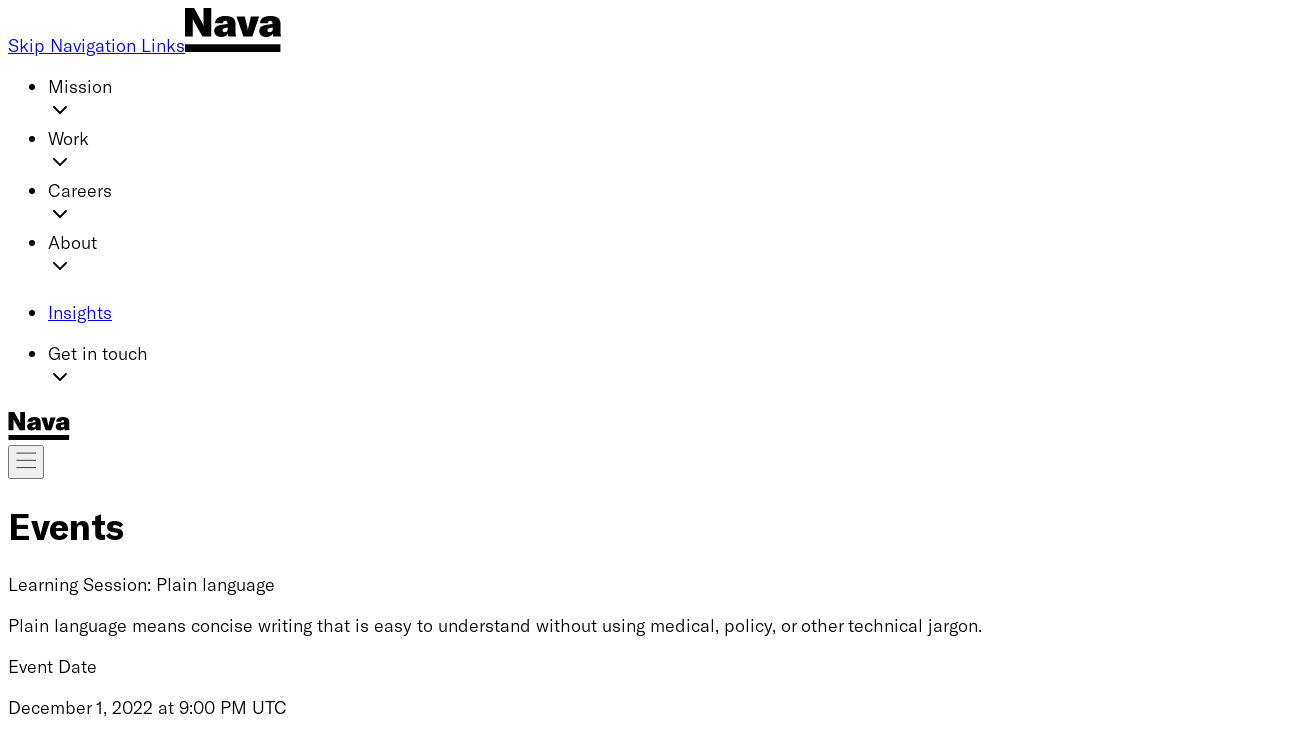

--- FILE ---
content_type: text/html; charset=utf-8
request_url: https://www.navapbc.com/events/learning-session-plain-language
body_size: 12213
content:
<!DOCTYPE html><html lang="en" class=""><head><meta charSet="utf-8"/><meta name="viewport" content="width=device-width, initial-scale=1"/><link rel="preload" href="/images/Sign-up-Brand-pattern-V02.svg" as="image"/><link rel="stylesheet" href="/_next/static/chunks/488b31cb31df68af.css" data-precedence="next"/><link rel="stylesheet" href="/_next/static/chunks/74960e9f074db0a1.css" data-precedence="next"/><link rel="stylesheet" href="/_next/static/chunks/368fa69eb0968ea5.css" data-precedence="next"/><link rel="preload" as="script" fetchPriority="low" href="/_next/static/chunks/64df69c561e455b4.js"/><script src="/_next/static/chunks/3e272944bc78aef0.js" async=""></script><script src="/_next/static/chunks/0b511f487f88000c.js" async=""></script><script src="/_next/static/chunks/38fb4c0eb5915548.js" async=""></script><script src="/_next/static/chunks/df64fc85dae10cbb.js" async=""></script><script src="/_next/static/chunks/95db46710ff6390a.js" async=""></script><script src="/_next/static/chunks/turbopack-785bb28d800ccea8.js" async=""></script><script src="/_next/static/chunks/ff1a16fafef87110.js" async=""></script><script src="/_next/static/chunks/001c7cf0703131bd.js" async=""></script><script src="/_next/static/chunks/d39c0ca926c7fcd7.js" async=""></script><script src="/_next/static/chunks/23ac60ff1498947a.js" async=""></script><script src="/_next/static/chunks/5353bb60799c1e43.js" async=""></script><script src="/_next/static/chunks/e5dd6b95ca9dbe77.js" async=""></script><script src="/_next/static/chunks/c45ef1a835e66c0f.js" async=""></script><script src="/_next/static/chunks/2869243c4ac403c6.js" async=""></script><script src="/_next/static/chunks/e95442d8c670b7f7.js" async=""></script><script src="/_next/static/chunks/472207056f767ded.js" async=""></script><script src="/_next/static/chunks/dcc3446a42d8e1f4.js" async=""></script><script src="/_next/static/chunks/9729b27f54b5009b.js" async=""></script><script src="/_next/static/chunks/113827d0839854bb.js" async=""></script><link rel="preload" href="/_next/static/chunks/eee73620ce15e1dc.js" as="script" fetchPriority="low"/><link rel="preload" href="/_next/static/chunks/543cbf88ee79b87c.js" as="script" fetchPriority="low"/><link rel="preload" href="/_next/static/chunks/525243f037f6fdb4.js" as="script" fetchPriority="low"/><link rel="preload" href="/_next/static/chunks/ff832ab7fecf3bcb.js" as="script" fetchPriority="low"/><title>Learning Session: Plain language | Nava</title><meta name="description" content="Learn and share best practices for writing about WIC in plain language for use on websites, outreach materials, and participant-facing technology."/><link rel="canonical" href="https://www.navapbc.com"/><meta property="og:title" content="Learning Session: Plain language"/><meta property="og:description" content="Learn and share best practices for writing about WIC in plain language for use on websites, outreach materials, and participant-facing technology."/><meta property="og:url" content="https://www.navapbc.com/events/learning-session-plain-language"/><meta property="og:site_name" content="Nava PBC"/><meta property="og:image" content="https://images.ctfassets.net/t2ekr6eg3fr3/68R3FcmhyfUVksv31iBmvv/4d467461a74e410946dfadb05ef73b46/Events-Learning-Plain-Language-V01.png"/><meta property="og:image:width" content="1280"/><meta property="og:image:height" content="720"/><meta property="og:type" content="website"/><meta name="twitter:card" content="summary_large_image"/><meta name="twitter:site" content="@NavaPBC"/><meta name="twitter:title" content="Learning Session: Plain language"/><meta name="twitter:description" content="Learn and share best practices for writing about WIC in plain language for use on websites, outreach materials, and participant-facing technology."/><meta name="twitter:image" content="https://images.ctfassets.net/t2ekr6eg3fr3/68R3FcmhyfUVksv31iBmvv/4d467461a74e410946dfadb05ef73b46/Events-Learning-Plain-Language-V01.png"/><meta name="twitter:image:width" content="1280"/><meta name="twitter:image:height" content="720"/><link rel="icon" href="/favicon.ico?favicon.0525f06d.ico" sizes="32x32" type="image/x-icon"/><link rel="icon" href="/favicon.svg"/><script src="/_next/static/chunks/a6dad97d9634a72d.js" noModule=""></script></head><body><div hidden=""><!--$--><!--/$--></div><header class="z-50 w-full bg-white"><div class="container hidden h-[80px] flex-wrap items-center justify-between lg:flex"><a class="absolute top-0 -left-[1000px] bg-white p-sm focus:left-0" href="#main">Skip Navigation Links</a><a id="home-link" class="navbar" href="/"><svg width="96" height="44" viewBox="0 0 96 44" fill="none" xmlns="http://www.w3.org/2000/svg"><title>Nava Home</title><path d="M84.5599 24.1866C83.2722 24.1866 82.395 23.4215 82.395 22.339C82.395 21.126 83.3655 20.3795 85.3624 19.9689L87.6952 19.521V21.4432C87.6952 23.0669 86.4075 24.1866 84.5599 24.1866ZM81.2379 29.0016C84.2799 29.0016 86.8927 27.6765 87.9378 25.5863C87.9378 26.6687 88.0124 27.6019 88.2177 28.5163H96C95.7201 27.4712 95.5148 25.549 95.5148 23.5708V16.2737C95.5148 10.5257 92.3048 7.9689 85.325 7.9689C79.1104 7.9689 75.2473 10.5816 74.8927 15.2286H82.8056C82.9176 13.6236 83.7201 12.8212 85.2877 12.8212C86.6501 12.8212 87.4152 13.549 87.4152 15.0607V15.9378L81.9658 16.7589C79.0358 17.2068 77.1135 17.8787 75.9005 18.9238C74.7807 19.8942 74.2582 21.2193 74.2582 23.0109C74.2582 26.5941 77.0575 29.0016 81.2379 29.0016ZM58.395 28.5163H67.297L74.1649 8.45412H65.8973L63.3406 19.3717C63.0607 20.5288 63.0233 21.182 62.8927 22.0964H62.818C62.7061 21.182 62.6501 20.5288 62.3701 19.3717L59.7947 8.45412H51.5272L58.395 28.5163ZM39.6019 24.1866C38.3141 24.1866 37.437 23.4215 37.437 22.339C37.437 21.126 38.4075 20.3795 40.4043 19.9689L42.7372 19.521V21.4432C42.7372 23.0669 41.4495 24.1866 39.6019 24.1866ZM36.2799 29.0016C39.3219 29.0016 41.9347 27.6765 42.9798 25.5863C42.9798 26.6687 43.0544 27.6019 43.2597 28.5163H51.042C50.762 27.4712 50.5568 25.549 50.5568 23.5708V16.2737C50.5568 10.5257 47.3468 7.9689 40.367 7.9689C34.1524 7.9689 30.2893 10.5816 29.9347 15.2286H37.8476C37.9596 13.6236 38.762 12.8212 40.3297 12.8212C41.6921 12.8212 42.4572 13.549 42.4572 15.0607V15.9378L36.9891 16.7403C34.0591 17.1882 32.1369 17.86 30.9238 18.9051C29.804 19.8756 29.2815 21.2006 29.2815 22.9922C29.3002 26.5941 32.0995 29.0016 36.2799 29.0016ZM0 28.5163H7.74495V14.874V11.1042H7.81959C8.17418 12.0187 8.8647 13.3064 9.4619 14.5194L17.4868 28.535H26.1649V0.0186637H18.4199V13.9036V17.4681H18.3453C17.9907 16.4977 17.1882 14.8554 16.6283 13.7729L9.08865 0H0.0186608L0 28.5163Z" fill="black"></path><path d="M95.4028 36.2236H0V43.9499H95.4028V36.2236Z" fill="black"></path></svg></a><nav class="w-auto animate-fadeIn" aria-label="main"><ul class="flex w-auto items-baseline gap-3xl"><li class="group relative z-50" role="menuitem" aria-haspopup="true" aria-expanded="false"><div tabindex="0" class="relative flex cursor-pointer items-center gap-xs pt-md pb-sm text-gray-500 group-hover:text-gray-900">Mission<div class="flex h-lg w-lg items-center transition-transform duration-300 "><svg xmlns="http://www.w3.org/2000/svg" width="24" height="24" viewBox="0 0 24 24" fill="none" stroke="currentColor" stroke-width="2" stroke-linecap="round" stroke-linejoin="round" class="lucide lucide-chevron-down" aria-hidden="true"><path d="m6 9 6 6 6-6"></path></svg></div><div class="absolute bottom-0 left-0 h-px w-0 bg-gray-900 opacity-0 transition-all duration-300 group-hover:w-full group-hover:opacity-100"></div></div></li><li class="group relative z-50" role="menuitem" aria-haspopup="true" aria-expanded="false"><div tabindex="0" class="relative flex cursor-pointer items-center gap-xs pt-md pb-sm text-gray-500 group-hover:text-gray-900">Work<div class="flex h-lg w-lg items-center transition-transform duration-300 "><svg xmlns="http://www.w3.org/2000/svg" width="24" height="24" viewBox="0 0 24 24" fill="none" stroke="currentColor" stroke-width="2" stroke-linecap="round" stroke-linejoin="round" class="lucide lucide-chevron-down" aria-hidden="true"><path d="m6 9 6 6 6-6"></path></svg></div><div class="absolute bottom-0 left-0 h-px w-0 bg-gray-900 opacity-0 transition-all duration-300 group-hover:w-full group-hover:opacity-100"></div></div></li><li class="group relative z-50" role="menuitem" aria-haspopup="true" aria-expanded="false"><div tabindex="0" class="relative flex cursor-pointer items-center gap-xs pt-md pb-sm text-gray-500 group-hover:text-gray-900">Careers<div class="flex h-lg w-lg items-center transition-transform duration-300 "><svg xmlns="http://www.w3.org/2000/svg" width="24" height="24" viewBox="0 0 24 24" fill="none" stroke="currentColor" stroke-width="2" stroke-linecap="round" stroke-linejoin="round" class="lucide lucide-chevron-down" aria-hidden="true"><path d="m6 9 6 6 6-6"></path></svg></div><div class="absolute bottom-0 left-0 h-px w-0 bg-gray-900 opacity-0 transition-all duration-300 group-hover:w-full group-hover:opacity-100"></div></div></li><li class="group relative z-50" role="menuitem" aria-haspopup="true" aria-expanded="false"><div tabindex="0" class="relative flex cursor-pointer items-center gap-xs pt-md pb-sm text-gray-500 group-hover:text-gray-900">About<div class="flex h-lg w-lg items-center transition-transform duration-300 "><svg xmlns="http://www.w3.org/2000/svg" width="24" height="24" viewBox="0 0 24 24" fill="none" stroke="currentColor" stroke-width="2" stroke-linecap="round" stroke-linejoin="round" class="lucide lucide-chevron-down" aria-hidden="true"><path d="m6 9 6 6 6-6"></path></svg></div><div class="absolute bottom-0 left-0 h-px w-0 bg-gray-900 opacity-0 transition-all duration-300 group-hover:w-full group-hover:opacity-100"></div></div></li><li role="menuitem"><a role="link" tabindex="0" class="group relative inline-block cursor-pointer navbar" href="/insights"><div class="relative pt-md pb-sm"><p class="text-gray-600 group-hover:text-gray-900">Insights</p><div class="absolute bottom-0 left-0 h-px w-0 bg-gray-900 opacity-0 transition-all duration-300 group-hover:w-full group-hover:opacity-100"></div></div></a></li><li class="group relative z-50" role="menuitem" aria-haspopup="true" aria-expanded="false"><div tabindex="0" class="relative flex cursor-pointer items-center gap-xs pt-md pb-sm text-gray-500 group-hover:text-gray-900">Get in touch<div class="flex h-lg w-lg items-center transition-transform duration-300 "><svg xmlns="http://www.w3.org/2000/svg" width="24" height="24" viewBox="0 0 24 24" fill="none" stroke="currentColor" stroke-width="2" stroke-linecap="round" stroke-linejoin="round" class="lucide lucide-chevron-down" aria-hidden="true"><path d="m6 9 6 6 6-6"></path></svg></div><div class="absolute bottom-0 left-0 h-px w-0 bg-gray-900 opacity-0 transition-all duration-300 group-hover:w-full group-hover:opacity-100"></div></div></li></ul></nav></div><div class="block lg:hidden"><div class="container flex h-[60px] flex-wrap items-center justify-between"><a id="home-mobile-link" class="navbar" href="/"><svg width="62" height="28" viewBox="0 0 96 44" fill="none" xmlns="http://www.w3.org/2000/svg"><title>Nava Home</title><path d="M84.5599 24.1866C83.2722 24.1866 82.395 23.4215 82.395 22.339C82.395 21.126 83.3655 20.3795 85.3624 19.9689L87.6952 19.521V21.4432C87.6952 23.0669 86.4075 24.1866 84.5599 24.1866ZM81.2379 29.0016C84.2799 29.0016 86.8927 27.6765 87.9378 25.5863C87.9378 26.6687 88.0124 27.6019 88.2177 28.5163H96C95.7201 27.4712 95.5148 25.549 95.5148 23.5708V16.2737C95.5148 10.5257 92.3048 7.9689 85.325 7.9689C79.1104 7.9689 75.2473 10.5816 74.8927 15.2286H82.8056C82.9176 13.6236 83.7201 12.8212 85.2877 12.8212C86.6501 12.8212 87.4152 13.549 87.4152 15.0607V15.9378L81.9658 16.7589C79.0358 17.2068 77.1135 17.8787 75.9005 18.9238C74.7807 19.8942 74.2582 21.2193 74.2582 23.0109C74.2582 26.5941 77.0575 29.0016 81.2379 29.0016ZM58.395 28.5163H67.297L74.1649 8.45412H65.8973L63.3406 19.3717C63.0607 20.5288 63.0233 21.182 62.8927 22.0964H62.818C62.7061 21.182 62.6501 20.5288 62.3701 19.3717L59.7947 8.45412H51.5272L58.395 28.5163ZM39.6019 24.1866C38.3141 24.1866 37.437 23.4215 37.437 22.339C37.437 21.126 38.4075 20.3795 40.4043 19.9689L42.7372 19.521V21.4432C42.7372 23.0669 41.4495 24.1866 39.6019 24.1866ZM36.2799 29.0016C39.3219 29.0016 41.9347 27.6765 42.9798 25.5863C42.9798 26.6687 43.0544 27.6019 43.2597 28.5163H51.042C50.762 27.4712 50.5568 25.549 50.5568 23.5708V16.2737C50.5568 10.5257 47.3468 7.9689 40.367 7.9689C34.1524 7.9689 30.2893 10.5816 29.9347 15.2286H37.8476C37.9596 13.6236 38.762 12.8212 40.3297 12.8212C41.6921 12.8212 42.4572 13.549 42.4572 15.0607V15.9378L36.9891 16.7403C34.0591 17.1882 32.1369 17.86 30.9238 18.9051C29.804 19.8756 29.2815 21.2006 29.2815 22.9922C29.3002 26.5941 32.0995 29.0016 36.2799 29.0016ZM0 28.5163H7.74495V14.874V11.1042H7.81959C8.17418 12.0187 8.8647 13.3064 9.4619 14.5194L17.4868 28.535H26.1649V0.0186637H18.4199V13.9036V17.4681H18.3453C17.9907 16.4977 17.1882 14.8554 16.6283 13.7729L9.08865 0H0.0186608L0 28.5163Z" fill="black"></path><path d="M95.4028 36.2236H0V43.9499H95.4028V36.2236Z" fill="black"></path></svg></a><div class="block"><button aria-label="menu" aria-expanded="false" class="border-grey font-sans text-gray-900"><svg width="20" height="25" viewBox="0 0 27 22" fill="none" xmlns="http://www.w3.org/2000/svg"><path d="M26.3997 1H1" stroke="black" stroke-linecap="round" stroke-linejoin="round"></path><path d="M26.3997 10.7695H1" stroke="black" stroke-linecap="round" stroke-linejoin="round"></path><path d="M26.3997 20.5391H1" stroke="black" stroke-linecap="round" stroke-linejoin="round"></path></svg></button></div></div></div></header><main id="main"><header class="overflow-hidden"><div class="bg-sage-900"><div class="relative z-10 container flex flex-col pt-2xl pb-3xl lg:flex-row lg:pt-3xl lg:pb-4xl"><div class="lg:w-3/4"><div class="w-full"><h1 class="w-full animate-titleSlide font-sans type-preset-1 font-black lg:pr-4xl text-sage-200">Events</h1><p class="w-full animate-titleSlideB pb-md font-sans type-preset-1 font-black text-white lg:pr-4xl">Learning Session: Plain language</p><div class="w-full animate-titleSlideC py-lg font-serif type-preset-4 font-light text-white lg:pr-4xl"><p class="not-first-of-type:mt-[24px]">Plain language means concise writing that is easy to understand without using medical, policy, or other technical jargon.</p></div></div></div><div class="flex h-full w-full flex-col gap-xl lg:-ml-lg lg:w-1/4 lg:border-l-[1px] lg:border-sage-300 lg:pl-lg"><div><p class="type-preset-4 font-bold text-sage-200 lg:-mt-sm">Event Date</p><p class="font-serif type-preset-4 font-light text-white">December 1, 2022 at 9:00 PM UTC</p></div><div class="pb-sm"><p class="type-preset-4 font-bold text-sage-200">Location</p><div class="font-serif type-preset-4 font-light text-white"><p class="not-first-of-type:mt-[24px]">Via Zoom</p></div></div></div></div></div></header><div class="animate-fadeIn2"><div class="container flex flex-col py-2xl md:grid md:grid-cols-12"><div class="w-full pt-md md:col-span-3 md:col-start-10"><div class="type-preset-7"><div class="pb-xl md:pb-2xl flex justify-between font-sans md:block"><div><p class="pb-md font-bold">Topics</p><ul><li id="WIC" class="pb-md"><a class=" text-gray-900 underline decoration-1 underline-offset-2 hover:text-sage-700 " target="" aria-label="" href="/tags/wic">WIC</a></li><li id="Content strategy" class="pb-md"><a class=" text-gray-900 underline decoration-1 underline-offset-2 hover:text-sage-700 " target="" aria-label="" href="/tags/content-strategy">Content strategy</a></li> </ul></div></div></div><div class="sticky top-48 flex flex-col gap-xl pb-xl md:gap-3xl md:pb-2xl"><div class="type-preset-7"><h3 class="pb-sm font-sans font-bold">Stay up to date</h3><span><a class=" text-gray-900 underline decoration-1 underline-offset-2 hover:text-sage-700 " target="" aria-label="" href="/nava-newsletter">Sign up for our newsletter</a></span></div></div></div><article id="article" class="w-full grid-cols-subgrid font-serif text-gray-900 md:col-span-8 md:row-start-1"><div class="w-full md:col-span-full"><div class="w-full py-2xl font-sans"><div class="lg:w-1/3"><hr class="h-[2px] rounded-full border-none bg-gray-300" aria-hidden="false"/></div><h3 class="pb-md type-preset-3 font-bold">Speakers</h3><div class="grid grid-cols-2 gap-xl sm:grid-cols-3 md:grid-cols-4"><div class=""><img alt="Headshot of Daniella DeVera" loading="lazy" width="400" height="400" decoding="async" data-nimg="1" class="overflow-clip rounded-xs object-cover" style="color:transparent;max-width:100%;height:auto" srcSet="/_next/image?url=https%3A%2F%2Fimages.ctfassets.net%2Ft2ekr6eg3fr3%2F3p1UE2u0JnrUsCYAp0v2bW%2F467d8026ea53418049bd6e3eb0d0c63e%2F1558550497300.jpeg&amp;w=640&amp;q=75 1x, /_next/image?url=https%3A%2F%2Fimages.ctfassets.net%2Ft2ekr6eg3fr3%2F3p1UE2u0JnrUsCYAp0v2bW%2F467d8026ea53418049bd6e3eb0d0c63e%2F1558550497300.jpeg&amp;w=828&amp;q=75 2x" src="/_next/image?url=https%3A%2F%2Fimages.ctfassets.net%2Ft2ekr6eg3fr3%2F3p1UE2u0JnrUsCYAp0v2bW%2F467d8026ea53418049bd6e3eb0d0c63e%2F1558550497300.jpeg&amp;w=828&amp;q=75"/><p class="pt-sm type-preset-7"><b>Daniella DeVera,</b><br/>Design Lead, <!-- -->Nava PBC<!-- --> </p></div><div class=""><img alt="Headshot of Shelly Smith" loading="lazy" width="184" height="184" decoding="async" data-nimg="1" class="overflow-clip rounded-xs object-cover" style="color:transparent;max-width:100%;height:auto" srcSet="/_next/image?url=https%3A%2F%2Fimages.ctfassets.net%2Ft2ekr6eg3fr3%2F5gr8RYzUC8UKrSh67g9aHu%2F8f57144b1d4576f2614061b1b006084e%2Fshelly-smith.jpeg&amp;w=256&amp;q=75 1x, /_next/image?url=https%3A%2F%2Fimages.ctfassets.net%2Ft2ekr6eg3fr3%2F5gr8RYzUC8UKrSh67g9aHu%2F8f57144b1d4576f2614061b1b006084e%2Fshelly-smith.jpeg&amp;w=384&amp;q=75 2x" src="/_next/image?url=https%3A%2F%2Fimages.ctfassets.net%2Ft2ekr6eg3fr3%2F5gr8RYzUC8UKrSh67g9aHu%2F8f57144b1d4576f2614061b1b006084e%2Fshelly-smith.jpeg&amp;w=384&amp;q=75"/><p class="pt-sm type-preset-7"><b>Shelly Smith,</b><br/>Lead Human-centered Designer and Researcher, <!-- -->Service Design Collective<!-- --> </p></div></div></div></div><section id="intro"><p class="py-md type-preset-5">Join this session to learn and share best practices for writing about WIC in plain language. Plain language is relevant for outreach materials, websites, social media posts, and participant-facing technology tools.</p><div class="relative my-md aspect-video w-full"><iframe class="h-full w-full rounded-xs" src="https://www.youtube.com/embed/L_N--um5BIo" title="YouTube video player" frameBorder="0" allow="accelerometer; autoplay; clipboard-write; encrypted-media; gyroscope; picture-in-picture" allowFullScreen=""></iframe></div></section></article></div><section class="hide-in-print relative w-full bg-plum-50"><div class="container flex flex-col justify-start pt-md md:flex-row"><div class="w-full pt-3xl pb-md md:w-1/2 md:pt-4xl md:pb-3xl"><h3 class="type-preset-3 font-bold text-plum-900">Partner with us</h3><p class="pt-sm pb-2xl type-preset-3 font-bold text-plum-600">Let’s talk about what we can build together.</p><a aria-label="" target="_self" class="inline-flex cursor-pointer flex-row items-center justify-center rounded-xs px-2xl py-sm font-sans type-preset-7 font-bold transition duration-150 ease-in-out md:type-preset-6 h-[60px] text-sage-700 bg-white hover:bg-sage-100 CTA-block" href="/contact">Get in touch</a></div><div class="align-end max-h-[400px] w-full max-w-[400px] self-center overflow-hidden md:w-1/2 md:self-end lg:max-h-[500px] lg:max-w-[500px]"><img alt="" loading="lazy" width="500" height="500" decoding="async" data-nimg="1" class="pt-auto" style="color:transparent;width:100%;height:auto" sizes="100vw" srcSet="/_next/image?url=https%3A%2F%2Fimages.ctfassets.net%2Ft2ekr6eg3fr3%2F5BzdwfkJyPTjzFhJ3zGQrg%2F2dd62521fe065a8ea539ae8aed33c720%2FCTA2-500x500-V01.png&amp;w=640&amp;q=75 640w, /_next/image?url=https%3A%2F%2Fimages.ctfassets.net%2Ft2ekr6eg3fr3%2F5BzdwfkJyPTjzFhJ3zGQrg%2F2dd62521fe065a8ea539ae8aed33c720%2FCTA2-500x500-V01.png&amp;w=750&amp;q=75 750w, /_next/image?url=https%3A%2F%2Fimages.ctfassets.net%2Ft2ekr6eg3fr3%2F5BzdwfkJyPTjzFhJ3zGQrg%2F2dd62521fe065a8ea539ae8aed33c720%2FCTA2-500x500-V01.png&amp;w=828&amp;q=75 828w, /_next/image?url=https%3A%2F%2Fimages.ctfassets.net%2Ft2ekr6eg3fr3%2F5BzdwfkJyPTjzFhJ3zGQrg%2F2dd62521fe065a8ea539ae8aed33c720%2FCTA2-500x500-V01.png&amp;w=1080&amp;q=75 1080w, /_next/image?url=https%3A%2F%2Fimages.ctfassets.net%2Ft2ekr6eg3fr3%2F5BzdwfkJyPTjzFhJ3zGQrg%2F2dd62521fe065a8ea539ae8aed33c720%2FCTA2-500x500-V01.png&amp;w=1200&amp;q=75 1200w, /_next/image?url=https%3A%2F%2Fimages.ctfassets.net%2Ft2ekr6eg3fr3%2F5BzdwfkJyPTjzFhJ3zGQrg%2F2dd62521fe065a8ea539ae8aed33c720%2FCTA2-500x500-V01.png&amp;w=1920&amp;q=75 1920w, /_next/image?url=https%3A%2F%2Fimages.ctfassets.net%2Ft2ekr6eg3fr3%2F5BzdwfkJyPTjzFhJ3zGQrg%2F2dd62521fe065a8ea539ae8aed33c720%2FCTA2-500x500-V01.png&amp;w=2048&amp;q=75 2048w" src="/_next/image?url=https%3A%2F%2Fimages.ctfassets.net%2Ft2ekr6eg3fr3%2F5BzdwfkJyPTjzFhJ3zGQrg%2F2dd62521fe065a8ea539ae8aed33c720%2FCTA2-500x500-V01.png&amp;w=2048&amp;q=75"/></div></div><div class="absolute right-0 -bottom-[200px] left-0 -z-20 h-[200px] bg-plum-50"></div></section></div></main><footer><div class=" relative"><div class="container bg-sage-700 sm:bg-transparent"><div class="h-3xl rounded-t-xs bg-sage-700 font-sans sm:h-4xl"></div></div><div class="bg-sage-700 sm:bg-navy-900"><div class="relative z-10 container"><div class="overflow-clip rounded-b-xs bg-sage-700 font-sans"><div class="font-sans text-white sm:px-2xl lg:px-4xl"><div class="flex w-full flex-col pb-2xl md:flex-row"><div class="w-full md:w-1/2"><h3 class="-mt-[6px] pb-lg font-sans type-preset-2 font-bold md:-mt-[12px]">Stay in touch</h3><p class="mr-3xl mb-md font-sans type-preset-6">Sign up for our newsletter to find out about career opportunities, new partnerships, and news from the broader civic tech community.</p></div><div class="w-full md:w-1/2"><div id="mc_embed_shell"><div id="mc_embed_signup"><form id="mc-embedded-subscribe-form" name="mc-embedded-subscribe-form" class="validate" action="https://navapbc.us10.list-manage.com/subscribe/post?u=c69eb1fd5475fa5122ef55965&amp;id=a994830182&amp;f_id=00e32ce2f0" method="post" target="_blank"><div id="mc_embed_signup_scroll" class="flex w-full flex-col gap-md pt-sm md:pt-0 lg:flex-row"><div class="w-full"><div class="mc-field-group"><label for="mce-EMAIL" class="hidden">Email <span class="asterisk">*</span></label><input type="email" class="h-[60px] !border-none" id="mce-EMAIL" required="" placeholder="Your email address" name="EMAIL"/></div><div id="mce-responses" class="mt-sm"><div class="response" id="mce-error-response" style="display:none;color:#ffffff !important"></div><div class="response" id="mce-success-response" style="display:none;color:#ffffff !important"></div></div></div><div aria-hidden="true" style="position:absolute;left:-5000px"><input type="text" tabindex="-1" name="b_c69eb1fd5475fa5122ef55965_a994830182"/></div><div class="clear"><input type="submit" id="mc-embedded-subscribe" class="inline-flex h-[60px] cursor-pointer flex-row items-center justify-center rounded-xs px-2xl py-sm font-sans type-preset-7 font-bold text-white transition duration-150 ease-in-out hover:bg-black md:type-preset-6 w-full lg:w-auto bg-sage-900 " name="subscribe" value="Sign up"/></div></div></form></div><script type="text/javascript" src="//s3.amazonaws.com/downloads.mailchimp.com/js/mc-validate.js"></script><script type="text/javascript">(function($) {window.fnames = new Array(); window.ftypes = new Array();fnames[0]='EMAIL';ftypes[0]='email';fnames[1]='FNAME';ftypes[1]='text';fnames[2]='MERGE2';ftypes[2]='text';fnames[6]='MMERGE6';ftypes[6]='text';fnames[3]='MMERGE3';ftypes[3]='imageurl';fnames[5]='MMERGE5';ftypes[5]='text';}(jQuery));var $mcj = jQuery.noConflict(true);</script></div></div></div></div><div class="hidden w-full justify-end sm:flex"><img src="/images/Sign-up-Brand-pattern-V02.svg" height="72" width="144" alt=""/></div></div></div></div></div><div class="relative z-4 bg-navy-900"><nav aria-label="secondary" class="container grid grid-cols-12 gap-x-md py-2xl sm:py-4xl md:gap-x-2xl"><div class="col-span-12 pb-xl sm:col-span-2"><a href="/" id="footer-home" aria-label="Nava Home" class="footer"><img alt="Nava Logo" loading="lazy" width="65" height="109" decoding="async" data-nimg="1" class="" style="color:transparent;max-width:100%;height:auto" srcSet="/_next/image?url=%2Fimages%2FN%20logo.png&amp;w=96&amp;q=75 1x, /_next/image?url=%2Fimages%2FN%20logo.png&amp;w=256&amp;q=75 2x" src="/_next/image?url=%2Fimages%2FN%20logo.png&amp;w=256&amp;q=75"/></a></div><div class="col-span-0 hidden md:col-span-2 md:block lg:col-span-4"></div><div class="col-span-6 sm:col-span-4 lg:col-span-3"><div class="pb-lg"><a class=" text-white  hover:underline decoration-1 hover:underline-offset-2 footer" target="" aria-label="" href="/impact">Impact</a></div><div class="pb-lg"><a class=" text-white  hover:underline decoration-1 hover:underline-offset-2 footer" target="" aria-label="" href="/values">Values</a></div><div class="pb-lg"><a class=" text-white  hover:underline decoration-1 hover:underline-offset-2 footer" target="" aria-label="" href="/services">Services</a></div><div class="pb-lg"><a class=" text-white  hover:underline decoration-1 hover:underline-offset-2 footer" target="" aria-label="" href="/case-studies">Case studies</a></div><div class="pb-lg"><a class=" text-white  hover:underline decoration-1 hover:underline-offset-2 footer" target="" aria-label="" href="/toolkits">Toolkits</a></div><div class="pb-lg"><a class=" text-white  hover:underline decoration-1 hover:underline-offset-2 footer" target="" aria-label="" href="/insights">Insights</a></div><div class="pb-lg"><a class=" text-white  hover:underline decoration-1 hover:underline-offset-2 footer" target="" aria-label="" href="/contract-vehicles">Contract vehicles</a></div><div class="pb-lg"><a class=" text-white  hover:underline decoration-1 hover:underline-offset-2 footer" target="" aria-label="" href="/labs">Nava Labs</a></div></div><div class="col-span-6 sm:col-span-4 lg:col-span-3"><div class="pb-lg"><a class=" text-white  hover:underline decoration-1 hover:underline-offset-2 footer" target="" aria-label="" href="/careers">Careers</a></div><div class="pb-lg"><a class=" text-white  hover:underline decoration-1 hover:underline-offset-2 footer" target="" aria-label="" href="/open-roles">Open roles</a></div><div class="pb-lg"><a class=" text-white  hover:underline decoration-1 hover:underline-offset-2 footer" target="" aria-label="" href="/story">Our story</a></div><div class="pb-lg"><a class=" text-white  hover:underline decoration-1 hover:underline-offset-2 footer" target="" aria-label="" href="/team">Team</a></div><div class="pb-lg"><a class=" text-white  hover:underline decoration-1 hover:underline-offset-2 footer" target="" aria-label="" href="/news">News</a></div><div class="pb-lg"><a class=" text-white  hover:underline decoration-1 hover:underline-offset-2 footer" target="" aria-label="" href="/events">Events</a></div><div class="pb-lg"><a class=" text-white  hover:underline decoration-1 hover:underline-offset-2 footer" target="" aria-label="" href="/contact">Contact us</a></div></div></nav><div class="bg-navy-600 py-xl"><div class="container flex flex-col-reverse items-center justify-between sm:flex-row"><p class="pt-md font-sans type-preset-8 text-white sm:pt-0">© 2026 Nava PBC. All rights reserved.</p><div class="flex gap-2xl type-preset-7"><a class=" text-white  hover:underline decoration-1 hover:underline-offset-2 footer" target="_blank" aria-label="" href="https://twitter.com/NavaPBC">Twitter</a><a class=" text-white  hover:underline decoration-1 hover:underline-offset-2 footer" target="_blank" aria-label="" href="https://www.linkedin.com/company/nava-pbc">LinkedIn</a><a class=" text-white  hover:underline decoration-1 hover:underline-offset-2 footer" target="_blank" aria-label="" href="https://www.youtube.com/channel/UClJmJSvy2G_7JPrjlr_taGg/featured">YouTube</a></div></div></div></div></footer><!--$--><!--/$--><!--$!--><template data-dgst="BAILOUT_TO_CLIENT_SIDE_RENDERING"></template><!--/$--><!--$!--><template data-dgst="BAILOUT_TO_CLIENT_SIDE_RENDERING"></template><!--/$--><script src="/_next/static/chunks/64df69c561e455b4.js" id="_R_" async=""></script><script>(self.__next_f=self.__next_f||[]).push([0])</script><script>self.__next_f.push([1,"1:\"$Sreact.fragment\"\n3:I[39756,[\"/_next/static/chunks/ff1a16fafef87110.js\",\"/_next/static/chunks/001c7cf0703131bd.js\"],\"default\"]\n4:I[37457,[\"/_next/static/chunks/ff1a16fafef87110.js\",\"/_next/static/chunks/001c7cf0703131bd.js\"],\"default\"]\n7:I[25725,[\"/_next/static/chunks/ff1a16fafef87110.js\",\"/_next/static/chunks/001c7cf0703131bd.js\"],\"OutletBoundary\"]\n8:\"$Sreact.suspense\"\na:I[25725,[\"/_next/static/chunks/ff1a16fafef87110.js\",\"/_next/static/chunks/001c7cf0703131bd.js\"],\"ViewportBoundary\"]\nc:I[25725,[\"/_next/static/chunks/ff1a16fafef87110.js\",\"/_next/static/chunks/001c7cf0703131bd.js\"],\"MetadataBoundary\"]\ne:I[68027,[],\"default\"]\n:HL[\"/_next/static/chunks/488b31cb31df68af.css\",\"style\"]\n:HL[\"/_next/static/chunks/74960e9f074db0a1.css\",\"style\"]\n:HL[\"/_next/static/chunks/368fa69eb0968ea5.css\",\"style\"]\n"])</script><script>self.__next_f.push([1,"0:{\"P\":null,\"b\":\"syMbHMsQLedOF-C8RAQA9\",\"c\":[\"\",\"events\",\"learning-session-plain-language\"],\"q\":\"\",\"i\":false,\"f\":[[[\"\",{\"children\":[\"(pages)\",{\"children\":[\"events\",{\"children\":[[\"slug\",\"learning-session-plain-language\",\"d\"],{\"children\":[\"__PAGE__\",{}]}]}]}]},\"$undefined\",\"$undefined\",true],[[\"$\",\"$1\",\"c\",{\"children\":[[[\"$\",\"link\",\"0\",{\"rel\":\"stylesheet\",\"href\":\"/_next/static/chunks/488b31cb31df68af.css\",\"precedence\":\"next\",\"crossOrigin\":\"$undefined\",\"nonce\":\"$undefined\"}],[\"$\",\"script\",\"script-0\",{\"src\":\"/_next/static/chunks/d39c0ca926c7fcd7.js\",\"async\":true,\"nonce\":\"$undefined\"}]],\"$L2\"]}],{\"children\":[[\"$\",\"$1\",\"c\",{\"children\":[null,[\"$\",\"$L3\",null,{\"parallelRouterKey\":\"children\",\"error\":\"$undefined\",\"errorStyles\":\"$undefined\",\"errorScripts\":\"$undefined\",\"template\":[\"$\",\"$L4\",null,{}],\"templateStyles\":\"$undefined\",\"templateScripts\":\"$undefined\",\"notFound\":[\"$L5\",[[\"$\",\"link\",\"0\",{\"rel\":\"stylesheet\",\"href\":\"/_next/static/chunks/368fa69eb0968ea5.css\",\"precedence\":\"next\",\"crossOrigin\":\"$undefined\",\"nonce\":\"$undefined\"}]]],\"forbidden\":\"$undefined\",\"unauthorized\":\"$undefined\"}]]}],{\"children\":[[\"$\",\"$1\",\"c\",{\"children\":[null,[\"$\",\"$L3\",null,{\"parallelRouterKey\":\"children\",\"error\":\"$undefined\",\"errorStyles\":\"$undefined\",\"errorScripts\":\"$undefined\",\"template\":[\"$\",\"$L4\",null,{}],\"templateStyles\":\"$undefined\",\"templateScripts\":\"$undefined\",\"notFound\":\"$undefined\",\"forbidden\":\"$undefined\",\"unauthorized\":\"$undefined\"}]]}],{\"children\":[[\"$\",\"$1\",\"c\",{\"children\":[null,[\"$\",\"$L3\",null,{\"parallelRouterKey\":\"children\",\"error\":\"$undefined\",\"errorStyles\":\"$undefined\",\"errorScripts\":\"$undefined\",\"template\":[\"$\",\"$L4\",null,{}],\"templateStyles\":\"$undefined\",\"templateScripts\":\"$undefined\",\"notFound\":\"$undefined\",\"forbidden\":\"$undefined\",\"unauthorized\":\"$undefined\"}]]}],{\"children\":[[\"$\",\"$1\",\"c\",{\"children\":[\"$L6\",[[\"$\",\"link\",\"0\",{\"rel\":\"stylesheet\",\"href\":\"/_next/static/chunks/74960e9f074db0a1.css\",\"precedence\":\"next\",\"crossOrigin\":\"$undefined\",\"nonce\":\"$undefined\"}],[\"$\",\"link\",\"1\",{\"rel\":\"stylesheet\",\"href\":\"/_next/static/chunks/368fa69eb0968ea5.css\",\"precedence\":\"next\",\"crossOrigin\":\"$undefined\",\"nonce\":\"$undefined\"}],[\"$\",\"script\",\"script-0\",{\"src\":\"/_next/static/chunks/2869243c4ac403c6.js\",\"async\":true,\"nonce\":\"$undefined\"}],[\"$\",\"script\",\"script-1\",{\"src\":\"/_next/static/chunks/e5dd6b95ca9dbe77.js\",\"async\":true,\"nonce\":\"$undefined\"}],[\"$\",\"script\",\"script-2\",{\"src\":\"/_next/static/chunks/e95442d8c670b7f7.js\",\"async\":true,\"nonce\":\"$undefined\"}],[\"$\",\"script\",\"script-3\",{\"src\":\"/_next/static/chunks/472207056f767ded.js\",\"async\":true,\"nonce\":\"$undefined\"}],[\"$\",\"script\",\"script-4\",{\"src\":\"/_next/static/chunks/dcc3446a42d8e1f4.js\",\"async\":true,\"nonce\":\"$undefined\"}],[\"$\",\"script\",\"script-5\",{\"src\":\"/_next/static/chunks/c45ef1a835e66c0f.js\",\"async\":true,\"nonce\":\"$undefined\"}],[\"$\",\"script\",\"script-6\",{\"src\":\"/_next/static/chunks/9729b27f54b5009b.js\",\"async\":true,\"nonce\":\"$undefined\"}],[\"$\",\"script\",\"script-7\",{\"src\":\"/_next/static/chunks/113827d0839854bb.js\",\"async\":true,\"nonce\":\"$undefined\"}]],[\"$\",\"$L7\",null,{\"children\":[\"$\",\"$8\",null,{\"name\":\"Next.MetadataOutlet\",\"children\":\"$@9\"}]}]]}],{},null,false,false]},null,false,false]},null,false,false]},null,false,false]},null,false,false],[\"$\",\"$1\",\"h\",{\"children\":[null,[\"$\",\"$La\",null,{\"children\":\"$@b\"}],[\"$\",\"div\",null,{\"hidden\":true,\"children\":[\"$\",\"$Lc\",null,{\"children\":[\"$\",\"$8\",null,{\"name\":\"Next.Metadata\",\"children\":\"$@d\"}]}]}],null]}],false]],\"m\":\"$undefined\",\"G\":[\"$e\",[]],\"S\":true}\n"])</script><script>self.__next_f.push([1,"f:I[79520,[\"/_next/static/chunks/d39c0ca926c7fcd7.js\"],\"\"]\n10:I[58298,[\"/_next/static/chunks/d39c0ca926c7fcd7.js\",\"/_next/static/chunks/23ac60ff1498947a.js\",\"/_next/static/chunks/5353bb60799c1e43.js\",\"/_next/static/chunks/e5dd6b95ca9dbe77.js\",\"/_next/static/chunks/c45ef1a835e66c0f.js\"],\"default\"]\n12:I[57215,[\"/_next/static/chunks/d39c0ca926c7fcd7.js\"],\"SpeedInsights\"]\n13:I[2355,[\"/_next/static/chunks/d39c0ca926c7fcd7.js\"],\"Analytics\"]\n14:I[22016,[\"/_next/static/chunks/d39c0ca926c7fcd7.js\",\"/_next/static/chunks/2869243c4ac403c6.js\",\"/_next/static/chunks/e5dd6b95ca9dbe77.js\",\"/_next/static/chunks/e95442d8c670b7f7.js\",\"/_next/static/chunks/472207056f767ded.js\",\"/_next/static/chunks/dcc3446a42d8e1f4.js\",\"/_next/static/chunks/c45ef1a835e66c0f.js\",\"/_next/static/chunks/9729b27f54b5009b.js\",\"/_next/static/chunks/113827d0839854bb.js\"],\"\"]\n16:I[35487,[\"/_next/static/chunks/d39c0ca926c7fcd7.js\",\"/_next/static/chunks/2869243c4ac403c6.js\",\"/_next/static/chunks/e5dd6b95ca9dbe77.js\",\"/_next/static/chunks/e95442d8c670b7f7.js\",\"/_next/static/chunks/472207056f767ded.js\",\"/_next/static/chunks/dcc3446a42d8e1f4.js\",\"/_next/static/chunks/c45ef1a835e66c0f.js\",\"/_next/static/chunks/9729b27f54b5009b.js\",\"/_next/static/chunks/113827d0839854bb.js\"],\"default\"]\n"])</script><script>self.__next_f.push([1,"2:[\"$\",\"html\",null,{\"lang\":\"en\",\"className\":\"\",\"children\":[[\"$\",\"$Lf\",null,{\"strategy\":\"lazyOnload\",\"src\":\"https://www.googletagmanager.com/gtag/js?id=G-BVP54XXLSE\"}],[\"$\",\"$Lf\",null,{\"strategy\":\"lazyOnload\",\"children\":\"\\n          window.dataLayer = window.dataLayer || [];\\n          function gtag(){dataLayer.push(arguments);}\\n          gtag('js', new Date());\\n          gtag('config', 'G-BVP54XXLSE', {\\n          page_path: window.location.pathname,\\n          });\\n        \"}],[\"$\",\"body\",null,{\"children\":[[\"$\",\"$L3\",null,{\"parallelRouterKey\":\"children\",\"error\":\"$10\",\"errorStyles\":[[\"$\",\"link\",\"0\",{\"rel\":\"stylesheet\",\"href\":\"/_next/static/chunks/368fa69eb0968ea5.css\",\"precedence\":\"next\",\"crossOrigin\":\"$undefined\",\"nonce\":\"$undefined\"}]],\"errorScripts\":[[\"$\",\"script\",\"script-0\",{\"src\":\"/_next/static/chunks/23ac60ff1498947a.js\",\"async\":true}],[\"$\",\"script\",\"script-1\",{\"src\":\"/_next/static/chunks/5353bb60799c1e43.js\",\"async\":true}],[\"$\",\"script\",\"script-2\",{\"src\":\"/_next/static/chunks/e5dd6b95ca9dbe77.js\",\"async\":true}],[\"$\",\"script\",\"script-3\",{\"src\":\"/_next/static/chunks/c45ef1a835e66c0f.js\",\"async\":true}]],\"template\":[\"$\",\"$L4\",null,{}],\"templateStyles\":\"$undefined\",\"templateScripts\":\"$undefined\",\"notFound\":[\"$L11\",[[\"$\",\"link\",\"0\",{\"rel\":\"stylesheet\",\"href\":\"/_next/static/chunks/368fa69eb0968ea5.css\",\"precedence\":\"next\",\"crossOrigin\":\"$undefined\",\"nonce\":\"$undefined\"}]]],\"forbidden\":\"$undefined\",\"unauthorized\":\"$undefined\"}],[\"$\",\"$L12\",null,{}],[\"$\",\"$L13\",null,{}]]}]]}]\n"])</script><script>self.__next_f.push([1,"15:T743,"])</script><script>self.__next_f.push([1,"M84.5599 24.1866C83.2722 24.1866 82.395 23.4215 82.395 22.339C82.395 21.126 83.3655 20.3795 85.3624 19.9689L87.6952 19.521V21.4432C87.6952 23.0669 86.4075 24.1866 84.5599 24.1866ZM81.2379 29.0016C84.2799 29.0016 86.8927 27.6765 87.9378 25.5863C87.9378 26.6687 88.0124 27.6019 88.2177 28.5163H96C95.7201 27.4712 95.5148 25.549 95.5148 23.5708V16.2737C95.5148 10.5257 92.3048 7.9689 85.325 7.9689C79.1104 7.9689 75.2473 10.5816 74.8927 15.2286H82.8056C82.9176 13.6236 83.7201 12.8212 85.2877 12.8212C86.6501 12.8212 87.4152 13.549 87.4152 15.0607V15.9378L81.9658 16.7589C79.0358 17.2068 77.1135 17.8787 75.9005 18.9238C74.7807 19.8942 74.2582 21.2193 74.2582 23.0109C74.2582 26.5941 77.0575 29.0016 81.2379 29.0016ZM58.395 28.5163H67.297L74.1649 8.45412H65.8973L63.3406 19.3717C63.0607 20.5288 63.0233 21.182 62.8927 22.0964H62.818C62.7061 21.182 62.6501 20.5288 62.3701 19.3717L59.7947 8.45412H51.5272L58.395 28.5163ZM39.6019 24.1866C38.3141 24.1866 37.437 23.4215 37.437 22.339C37.437 21.126 38.4075 20.3795 40.4043 19.9689L42.7372 19.521V21.4432C42.7372 23.0669 41.4495 24.1866 39.6019 24.1866ZM36.2799 29.0016C39.3219 29.0016 41.9347 27.6765 42.9798 25.5863C42.9798 26.6687 43.0544 27.6019 43.2597 28.5163H51.042C50.762 27.4712 50.5568 25.549 50.5568 23.5708V16.2737C50.5568 10.5257 47.3468 7.9689 40.367 7.9689C34.1524 7.9689 30.2893 10.5816 29.9347 15.2286H37.8476C37.9596 13.6236 38.762 12.8212 40.3297 12.8212C41.6921 12.8212 42.4572 13.549 42.4572 15.0607V15.9378L36.9891 16.7403C34.0591 17.1882 32.1369 17.86 30.9238 18.9051C29.804 19.8756 29.2815 21.2006 29.2815 22.9922C29.3002 26.5941 32.0995 29.0016 36.2799 29.0016ZM0 28.5163H7.74495V14.874V11.1042H7.81959C8.17418 12.0187 8.8647 13.3064 9.4619 14.5194L17.4868 28.535H26.1649V0.0186637H18.4199V13.9036V17.4681H18.3453C17.9907 16.4977 17.1882 14.8554 16.6283 13.7729L9.08865 0H0.0186608L0 28.5163Z"])</script><script>self.__next_f.push([1,"5:[\"$\",\"div\",null,{\"className\":\"flex h-screen flex-col bg-gold-50\",\"children\":[[\"$\",\"header\",null,{\"className\":\"z-50 w-full bg-white\",\"children\":[[\"$\",\"div\",null,{\"className\":\"container hidden h-[80px] flex-wrap items-center justify-between lg:flex\",\"children\":[[\"$\",\"$L14\",null,{\"className\":\"absolute top-0 -left-[1000px] bg-white p-sm focus:left-0\",\"href\":\"#main\",\"children\":\"Skip Navigation Links\"}],[\"$\",\"$L14\",null,{\"href\":\"/\",\"id\":\"home-link\",\"className\":\"navbar\",\"children\":[\"$\",\"svg\",null,{\"width\":\"96\",\"height\":\"44\",\"viewBox\":\"0 0 96 44\",\"fill\":\"none\",\"xmlns\":\"http://www.w3.org/2000/svg\",\"children\":[[\"$\",\"title\",null,{\"children\":\"Nava Home\"}],[\"$\",\"path\",null,{\"d\":\"$15\",\"fill\":\"black\"}],[\"$\",\"path\",null,{\"d\":\"M95.4028 36.2236H0V43.9499H95.4028V36.2236Z\",\"fill\":\"black\"}]]}]}],[\"$\",\"nav\",null,{\"className\":\"w-auto animate-fadeIn\",\"aria-label\":\"main\",\"children\":[\"$\",\"ul\",null,{\"className\":\"flex w-auto items-baseline gap-3xl\",\"children\":[[\"$\",\"$L16\",\"Mission-0\",{\"slug\":\"$undefined\",\"title\":\"Mission\",\"subpages\":[{\"title\":\"Impact\",\"slug\":\"/impact\"},{\"title\":\"Values\",\"slug\":\"/values\"}],\"analyticsLabel\":\"navbar\"}],[\"$\",\"$L16\",\"Work-1\",{\"slug\":\"$undefined\",\"title\":\"Work\",\"subpages\":[{\"title\":\"Services\",\"slug\":\"/services\",\"subpages\":[{\"title\":\"Strata\",\"slug\":\"/strata\"},{\"title\":\"H.R. 1\",\"slug\":\"/hr1\"}]},{\"title\":\"Case studies\",\"slug\":\"/case-studies\"},{\"title\":\"Toolkits\",\"slug\":\"/toolkits\"},{\"title\":\"Nava Labs\",\"slug\":\"/labs\"}],\"analyticsLabel\":\"navbar\"}],[\"$\",\"$L16\",\"Careers-2\",{\"slug\":\"$undefined\",\"title\":\"Careers\",\"subpages\":[{\"title\":\"Working at Nava\",\"slug\":\"/careers\"},{\"title\":\"Open roles\",\"slug\":\"/open-roles\"}],\"analyticsLabel\":\"navbar\"}],[\"$\",\"$L16\",\"About-3\",{\"slug\":\"$undefined\",\"title\":\"About\",\"subpages\":[{\"title\":\"Our story\",\"slug\":\"/story\"},{\"title\":\"Team\",\"slug\":\"/team\"},{\"title\":\"Contract vehicles\",\"slug\":\"/contract-vehicles\"},{\"title\":\"News\",\"slug\":\"/news\"},{\"title\":\"Events\",\"slug\":\"/events\"}],\"analyticsLabel\":\"navbar\"}],[\"$\",\"$L16\",\"Insights-4\",{\"slug\":\"/insights\",\"title\":\"Insights\",\"subpages\":null,\"analyticsLabel\":\"navbar\"}],\"$L17\"]}]}]]}],\"$L18\"]}],\"$L19\",\"$L1a\"]}]\n"])</script><script>self.__next_f.push([1,"1b:I[7915,[\"/_next/static/chunks/d39c0ca926c7fcd7.js\",\"/_next/static/chunks/2869243c4ac403c6.js\",\"/_next/static/chunks/e5dd6b95ca9dbe77.js\",\"/_next/static/chunks/e95442d8c670b7f7.js\",\"/_next/static/chunks/472207056f767ded.js\",\"/_next/static/chunks/dcc3446a42d8e1f4.js\",\"/_next/static/chunks/c45ef1a835e66c0f.js\",\"/_next/static/chunks/9729b27f54b5009b.js\",\"/_next/static/chunks/113827d0839854bb.js\"],\"default\"]\n1c:I[85437,[\"/_next/static/chunks/d39c0ca926c7fcd7.js\",\"/_next/static/chunks/2869243c4ac403c6.js\",\"/_next/static/chunks/e5dd6b95ca9dbe77.js\",\"/_next/static/chunks/e95442d8c670b7f7.js\",\"/_next/static/chunks/472207056f767ded.js\",\"/_next/static/chunks/dcc3446a42d8e1f4.js\",\"/_next/static/chunks/c45ef1a835e66c0f.js\",\"/_next/static/chunks/9729b27f54b5009b.js\",\"/_next/static/chunks/113827d0839854bb.js\"],\"Image\"]\n1d:I[65522,[\"/_next/static/chunks/d39c0ca926c7fcd7.js\",\"/_next/static/chunks/2869243c4ac403c6.js\",\"/_next/static/chunks/e5dd6b95ca9dbe77.js\",\"/_next/static/chunks/e95442d8c670b7f7.js\",\"/_next/static/chunks/472207056f767ded.js\",\"/_next/static/chunks/dcc3446a42d8e1f4.js\",\"/_next/static/chunks/c45ef1a835e66c0f.js\",\"/_next/static/chunks/9729b27f54b5009b.js\",\"/_next/static/chunks/113827d0839854bb.js\"],\"Button\"]\n1e:I[28998,[\"/_next/static/chunks/d39c0ca926c7fcd7.js\",\"/_next/static/chunks/2869243c4ac403c6.js\",\"/_next/static/chunks/e5dd6b95ca9dbe77.js\",\"/_next/static/chunks/e95442d8c670b7f7.js\",\"/_next/static/chunks/472207056f767ded.js\",\"/_next/static/chunks/dcc3446a42d8e1f4.js\",\"/_next/static/chunks/c45ef1a835e66c0f.js\",\"/_next/static/chunks/9729b27f54b5009b.js\",\"/_next/static/chunks/113827d0839854bb.js\"],\"default\"]\n:HL[\"/images/Sign-up-Brand-pattern-V02.svg\",\"image\"]\n17:[\"$\",\"$L16\",\"Get in touch-5\",{\"slug\":\"$undefined\",\"title\":\"Get in touch\",\"subpages\":[{\"title\":\"Contact us\",\"slug\":\"/contact\"},{\"title\":\"Newsletter\",\"slug\":\"/nava-newsletter\"}],\"analyticsLabel\":\"navbar\"}]\n18:[\"$\",\"$L1b\",null,{\"NavData\":[{\"title\":\"Mission\",\"subpages\":\"$5:props:children:0:props:children:0:props:children:2:props:children:props:children:0:props:subpages\"},{\"title\":\"Work\",\"subpages\":\"$5:props:children:0:props:children:0:props:children:2:props:children:props:children:1:props:subpages\"},{\"title\":\"Careers\",\"subpages\":\"$5:props:children:0:props:children:0:props:children:2:props:children:props:children:2:props:subpages\"},{\"title\":\"About\",\"subpages\":\"$5:props:children:0:props:children:0:props:children:2:props:children:props:children:3:props:subpages\"},{\"title\":\"Insights\",\"slug\":\"/insights\"},{\"title\":\"Get in touch\",\"subpages\":\"$17:props:subpages\"}]}]\n19:[\"$\",\"section\",null,{\"className\":\"\",\"children\":[\"$\",\"div\",null,{\"className\":\"container flex w-full flex-col justify-between py-4xl md:flex-row-reverse lg:pb-0\",\"children\":[[\"$\",\"div\",null,{\"className\":\"w-full max-w-[200px] md:w-1/2 md:max-w-[478px]\",\"children\":[\"$\",\"$L1c\",null,{\"height\":990,\"width\":956,\"src\":\"/images/Not-Found-Image.png\",\"alt\":\"An illustration of an old man\",\"className\":\"object-fill\",\"style\":{\"maxWidth\":\"100%\",\"height\":\"auto\"}}]}],[\"$\",\"div\",null,{\"className\":\"flex w-full flex-col justify-center md:w-1/2\",\"children\":[[\"$\",\"h1\",null,{\"className\":\"pt-lg font-sans type-preset-3 font-bold\",\"children\":\"Page not found...\"}],[\"$\",\"p\",null,{\"className\":\"pt-lg pb-2xl font-sans type-preset-5 text-gray-900\",\"children\":\"Sorry, the page you are looking for doesn’t exist or has been moved.\"}],[\"$\",\"div\",null,{\"children\":[\"$\",\"$L1d\",null,{\"href\":\"/\",\"variant\":\"outlined\",\"children\":\"Go Back to Home\"}]}]]}]]}]}]\n"])</script><script>self.__next_f.push([1,"1a:[\"$\",\"footer\",null,{\"children\":[[\"$\",\"div\",null,{\"className\":\" relative\",\"children\":[[\"$\",\"div\",null,{\"className\":\"container bg-sage-700 sm:bg-transparent\",\"children\":[\"$\",\"div\",null,{\"className\":\"h-3xl rounded-t-xs bg-sage-700 font-sans sm:h-4xl\"}]}],[\"$\",\"div\",null,{\"className\":\"bg-sage-700 sm:bg-navy-900\",\"children\":[\"$\",\"div\",null,{\"className\":\"relative z-10 container\",\"children\":[\"$\",\"div\",null,{\"className\":\"overflow-clip rounded-b-xs bg-sage-700 font-sans\",\"children\":[[\"$\",\"div\",null,{\"className\":\"font-sans text-white sm:px-2xl lg:px-4xl\",\"children\":[\"$\",\"div\",null,{\"className\":\"flex w-full flex-col pb-2xl md:flex-row\",\"children\":[[\"$\",\"div\",null,{\"className\":\"w-full md:w-1/2\",\"children\":[[\"$\",\"h3\",null,{\"className\":\"-mt-[6px] pb-lg font-sans type-preset-2 font-bold md:-mt-[12px]\",\"children\":\"Stay in touch\"}],[\"$\",\"p\",null,{\"className\":\"mr-3xl mb-md font-sans type-preset-6\",\"children\":\"Sign up for our newsletter to find out about career opportunities, new partnerships, and news from the broader civic tech community.\"}]]}],[\"$\",\"div\",null,{\"className\":\"w-full md:w-1/2\",\"children\":[\"$\",\"div\",null,{\"id\":\"mc_embed_shell\",\"children\":[[\"$\",\"div\",null,{\"id\":\"mc_embed_signup\",\"children\":[\"$\",\"form\",null,{\"action\":\"https://navapbc.us10.list-manage.com/subscribe/post?u=c69eb1fd5475fa5122ef55965\u0026id=a994830182\u0026f_id=00e32ce2f0\",\"method\":\"post\",\"id\":\"mc-embedded-subscribe-form\",\"name\":\"mc-embedded-subscribe-form\",\"className\":\"validate\",\"target\":\"_blank\",\"children\":[\"$\",\"div\",null,{\"id\":\"mc_embed_signup_scroll\",\"className\":\"flex w-full flex-col gap-md pt-sm md:pt-0 lg:flex-row\",\"children\":[[\"$\",\"div\",null,{\"className\":\"w-full\",\"children\":[[\"$\",\"div\",null,{\"className\":\"mc-field-group\",\"children\":[[\"$\",\"label\",null,{\"htmlFor\":\"mce-EMAIL\",\"className\":\"hidden\",\"children\":[\"Email \",[\"$\",\"span\",null,{\"className\":\"asterisk\",\"children\":\"*\"}]]}],[\"$\",\"input\",null,{\"type\":\"email\",\"name\":\"EMAIL\",\"className\":\"h-[60px] !border-none\",\"id\":\"mce-EMAIL\",\"required\":true,\"placeholder\":\"Your email address\"}]]}],[\"$\",\"div\",null,{\"id\":\"mce-responses\",\"className\":\"mt-sm\",\"children\":[[\"$\",\"div\",null,{\"className\":\"response\",\"id\":\"mce-error-response\",\"style\":{\"display\":\"none\",\"color\":\"#ffffff !important\"}}],[\"$\",\"div\",null,{\"className\":\"response\",\"id\":\"mce-success-response\",\"style\":{\"display\":\"none\",\"color\":\"#ffffff !important\"}}]]}]]}],[\"$\",\"div\",null,{\"aria-hidden\":\"true\",\"style\":{\"position\":\"absolute\",\"left\":\"-5000px\"},\"children\":[\"$\",\"input\",null,{\"type\":\"text\",\"name\":\"b_c69eb1fd5475fa5122ef55965_a994830182\",\"tabIndex\":-1}]}],[\"$\",\"div\",null,{\"className\":\"clear\",\"children\":[\"$\",\"$L1e\",null,{\"value\":\"Sign up\",\"name\":\"subscribe\",\"id\":\"mc-embedded-subscribe\",\"isFullWidth\":true}]}]]}]}]}],[\"$\",\"script\",null,{\"type\":\"text/javascript\",\"src\":\"//s3.amazonaws.com/downloads.mailchimp.com/js/mc-validate.js\"}],[\"$\",\"script\",null,{\"type\":\"text/javascript\",\"children\":\"(function($) {window.fnames = new Array(); window.ftypes = new Array();fnames[0]='EMAIL';ftypes[0]='email';fnames[1]='FNAME';ftypes[1]='text';fnames[2]='MERGE2';ftypes[2]='text';fnames[6]='MMERGE6';ftypes[6]='text';fnames[3]='MMERGE3';ftypes[3]='imageurl';fnames[5]='MMERGE5';ftypes[5]='text';}(jQuery));var $mcj = jQuery.noConflict(true);\"}]]}]}]]}]}],[\"$\",\"div\",null,{\"className\":\"hidden w-full justify-end sm:flex\",\"children\":[\"$\",\"img\",null,{\"src\":\"/images/Sign-up-Brand-pattern-V02.svg\",\"height\":72,\"width\":144,\"alt\":\"\"}]}]]}]}]}]]}],[\"$\",\"div\",null,{\"className\":\"relative z-4 bg-navy-900\",\"children\":[[\"$\",\"nav\",null,{\"aria-label\":\"secondary\",\"className\":\"container grid grid-cols-12 gap-x-md py-2xl sm:py-4xl md:gap-x-2xl\",\"children\":[[\"$\",\"div\",null,{\"className\":\"col-span-12 pb-xl sm:col-span-2\",\"children\":[\"$\",\"a\",null,{\"href\":\"/\",\"id\":\"footer-home\",\"aria-label\":\"Nava Home\",\"className\":\"footer\",\"children\":[\"$\",\"$L1c\",null,{\"src\":\"/images/N logo.png\",\"alt\":\"Nava Logo\",\"height\":109,\"width\":65,\"className\":\"\",\"style\":{\"maxWidth\":\"100%\",\"height\":\"auto\"}}]}]}],[\"$\",\"div\",null,{\"className\":\"col-span-0 hidden md:col-span-2 md:block lg:col-span-4\"}],[\"$\",\"div\",null,{\"className\":\"col-span-6 sm:col-span-4 lg:col-span-3\",\"children\":[[\"$\",\"div\",\"list 1 0\",{\"className\":\"pb-lg\",\"children\":[\"$\",\"$L14\",null,{\"className\":\" text-white  hover:underline decoration-1 hover:underline-offset-2 footer\",\"href\":\"/impact\",\"target\":\"\",\"aria-label\":\"\",\"children\":\"Impact\"}]}],\"$L1f\",\"$L20\",\"$L21\",\"$L22\",\"$L23\",\"$L24\",\"$L25\"]}],\"$L26\"]}],\"$L27\"]}]]}]\n"])</script><script>self.__next_f.push([1,"28:T743,"])</script><script>self.__next_f.push([1,"M84.5599 24.1866C83.2722 24.1866 82.395 23.4215 82.395 22.339C82.395 21.126 83.3655 20.3795 85.3624 19.9689L87.6952 19.521V21.4432C87.6952 23.0669 86.4075 24.1866 84.5599 24.1866ZM81.2379 29.0016C84.2799 29.0016 86.8927 27.6765 87.9378 25.5863C87.9378 26.6687 88.0124 27.6019 88.2177 28.5163H96C95.7201 27.4712 95.5148 25.549 95.5148 23.5708V16.2737C95.5148 10.5257 92.3048 7.9689 85.325 7.9689C79.1104 7.9689 75.2473 10.5816 74.8927 15.2286H82.8056C82.9176 13.6236 83.7201 12.8212 85.2877 12.8212C86.6501 12.8212 87.4152 13.549 87.4152 15.0607V15.9378L81.9658 16.7589C79.0358 17.2068 77.1135 17.8787 75.9005 18.9238C74.7807 19.8942 74.2582 21.2193 74.2582 23.0109C74.2582 26.5941 77.0575 29.0016 81.2379 29.0016ZM58.395 28.5163H67.297L74.1649 8.45412H65.8973L63.3406 19.3717C63.0607 20.5288 63.0233 21.182 62.8927 22.0964H62.818C62.7061 21.182 62.6501 20.5288 62.3701 19.3717L59.7947 8.45412H51.5272L58.395 28.5163ZM39.6019 24.1866C38.3141 24.1866 37.437 23.4215 37.437 22.339C37.437 21.126 38.4075 20.3795 40.4043 19.9689L42.7372 19.521V21.4432C42.7372 23.0669 41.4495 24.1866 39.6019 24.1866ZM36.2799 29.0016C39.3219 29.0016 41.9347 27.6765 42.9798 25.5863C42.9798 26.6687 43.0544 27.6019 43.2597 28.5163H51.042C50.762 27.4712 50.5568 25.549 50.5568 23.5708V16.2737C50.5568 10.5257 47.3468 7.9689 40.367 7.9689C34.1524 7.9689 30.2893 10.5816 29.9347 15.2286H37.8476C37.9596 13.6236 38.762 12.8212 40.3297 12.8212C41.6921 12.8212 42.4572 13.549 42.4572 15.0607V15.9378L36.9891 16.7403C34.0591 17.1882 32.1369 17.86 30.9238 18.9051C29.804 19.8756 29.2815 21.2006 29.2815 22.9922C29.3002 26.5941 32.0995 29.0016 36.2799 29.0016ZM0 28.5163H7.74495V14.874V11.1042H7.81959C8.17418 12.0187 8.8647 13.3064 9.4619 14.5194L17.4868 28.535H26.1649V0.0186637H18.4199V13.9036V17.4681H18.3453C17.9907 16.4977 17.1882 14.8554 16.6283 13.7729L9.08865 0H0.0186608L0 28.5163Z"])</script><script>self.__next_f.push([1,"11:[\"$\",\"div\",null,{\"className\":\"flex h-screen flex-col bg-gold-50\",\"children\":[[\"$\",\"header\",null,{\"className\":\"z-50 w-full bg-white\",\"children\":[[\"$\",\"div\",null,{\"className\":\"container hidden h-[80px] flex-wrap items-center justify-between lg:flex\",\"children\":[[\"$\",\"$L14\",null,{\"className\":\"absolute top-0 -left-[1000px] bg-white p-sm focus:left-0\",\"href\":\"#main\",\"children\":\"Skip Navigation Links\"}],[\"$\",\"$L14\",null,{\"href\":\"/\",\"id\":\"home-link\",\"className\":\"navbar\",\"children\":[\"$\",\"svg\",null,{\"width\":\"96\",\"height\":\"44\",\"viewBox\":\"0 0 96 44\",\"fill\":\"none\",\"xmlns\":\"http://www.w3.org/2000/svg\",\"children\":[[\"$\",\"title\",null,{\"children\":\"Nava Home\"}],[\"$\",\"path\",null,{\"d\":\"$28\",\"fill\":\"black\"}],[\"$\",\"path\",null,{\"d\":\"M95.4028 36.2236H0V43.9499H95.4028V36.2236Z\",\"fill\":\"black\"}]]}]}],[\"$\",\"nav\",null,{\"className\":\"w-auto animate-fadeIn\",\"aria-label\":\"main\",\"children\":[\"$\",\"ul\",null,{\"className\":\"flex w-auto items-baseline gap-3xl\",\"children\":[[\"$\",\"$L16\",\"Mission-0\",{\"slug\":\"$undefined\",\"title\":\"Mission\",\"subpages\":[{\"title\":\"Impact\",\"slug\":\"/impact\"},{\"title\":\"Values\",\"slug\":\"/values\"}],\"analyticsLabel\":\"navbar\"}],[\"$\",\"$L16\",\"Work-1\",{\"slug\":\"$undefined\",\"title\":\"Work\",\"subpages\":[{\"title\":\"Services\",\"slug\":\"/services\",\"subpages\":[{\"title\":\"Strata\",\"slug\":\"/strata\"},{\"title\":\"H.R. 1\",\"slug\":\"/hr1\"}]},{\"title\":\"Case studies\",\"slug\":\"/case-studies\"},{\"title\":\"Toolkits\",\"slug\":\"/toolkits\"},{\"title\":\"Nava Labs\",\"slug\":\"/labs\"}],\"analyticsLabel\":\"navbar\"}],[\"$\",\"$L16\",\"Careers-2\",{\"slug\":\"$undefined\",\"title\":\"Careers\",\"subpages\":[{\"title\":\"Working at Nava\",\"slug\":\"/careers\"},{\"title\":\"Open roles\",\"slug\":\"/open-roles\"}],\"analyticsLabel\":\"navbar\"}],[\"$\",\"$L16\",\"About-3\",{\"slug\":\"$undefined\",\"title\":\"About\",\"subpages\":[{\"title\":\"Our story\",\"slug\":\"/story\"},{\"title\":\"Team\",\"slug\":\"/team\"},{\"title\":\"Contract vehicles\",\"slug\":\"/contract-vehicles\"},{\"title\":\"News\",\"slug\":\"/news\"},{\"title\":\"Events\",\"slug\":\"/events\"}],\"analyticsLabel\":\"navbar\"}],[\"$\",\"$L16\",\"Insights-4\",{\"slug\":\"/insights\",\"title\":\"Insights\",\"subpages\":null,\"analyticsLabel\":\"navbar\"}],\"$L29\"]}]}]]}],\"$L2a\"]}],\"$L2b\",\"$L2c\"]}]\n"])</script><script>self.__next_f.push([1,"1f:[\"$\",\"div\",\"list 1 1\",{\"className\":\"pb-lg\",\"children\":[\"$\",\"$L14\",null,{\"className\":\" text-white  hover:underline decoration-1 hover:underline-offset-2 footer\",\"href\":\"/values\",\"target\":\"\",\"aria-label\":\"\",\"children\":\"Values\"}]}]\n20:[\"$\",\"div\",\"list 1 2\",{\"className\":\"pb-lg\",\"children\":[\"$\",\"$L14\",null,{\"className\":\" text-white  hover:underline decoration-1 hover:underline-offset-2 footer\",\"href\":\"/services\",\"target\":\"\",\"aria-label\":\"\",\"children\":\"Services\"}]}]\n21:[\"$\",\"div\",\"list 1 3\",{\"className\":\"pb-lg\",\"children\":[\"$\",\"$L14\",null,{\"className\":\" text-white  hover:underline decoration-1 hover:underline-offset-2 footer\",\"href\":\"/case-studies\",\"target\":\"\",\"aria-label\":\"\",\"children\":\"Case studies\"}]}]\n22:[\"$\",\"div\",\"list 1 4\",{\"className\":\"pb-lg\",\"children\":[\"$\",\"$L14\",null,{\"className\":\" text-white  hover:underline decoration-1 hover:underline-offset-2 footer\",\"href\":\"/toolkits\",\"target\":\"\",\"aria-label\":\"\",\"children\":\"Toolkits\"}]}]\n23:[\"$\",\"div\",\"list 1 5\",{\"className\":\"pb-lg\",\"children\":[\"$\",\"$L14\",null,{\"className\":\" text-white  hover:underline decoration-1 hover:underline-offset-2 footer\",\"href\":\"/insights\",\"target\":\"\",\"aria-label\":\"\",\"children\":\"Insights\"}]}]\n24:[\"$\",\"div\",\"list 1 6\",{\"className\":\"pb-lg\",\"children\":[\"$\",\"$L14\",null,{\"className\":\" text-white  hover:underline decoration-1 hover:underline-offset-2 footer\",\"href\":\"/contract-vehicles\",\"target\":\"\",\"aria-label\":\"\",\"children\":\"Contract vehicles\"}]}]\n25:[\"$\",\"div\",\"list 1 7\",{\"className\":\"pb-lg\",\"children\":[\"$\",\"$L14\",null,{\"className\":\" text-white  hover:underline decoration-1 hover:underline-offset-2 footer\",\"href\":\"/labs\",\"target\":\"\",\"aria-label\":\"\",\"children\":\"Nava Labs\"}]}]\n"])</script><script>self.__next_f.push([1,"26:[\"$\",\"div\",null,{\"className\":\"col-span-6 sm:col-span-4 lg:col-span-3\",\"children\":[[\"$\",\"div\",\"list 2 0\",{\"className\":\"pb-lg\",\"children\":[\"$\",\"$L14\",null,{\"className\":\" text-white  hover:underline decoration-1 hover:underline-offset-2 footer\",\"href\":\"/careers\",\"target\":\"\",\"aria-label\":\"\",\"children\":\"Careers\"}]}],[\"$\",\"div\",\"list 2 1\",{\"className\":\"pb-lg\",\"children\":[\"$\",\"$L14\",null,{\"className\":\" text-white  hover:underline decoration-1 hover:underline-offset-2 footer\",\"href\":\"/open-roles\",\"target\":\"\",\"aria-label\":\"\",\"children\":\"Open roles\"}]}],[\"$\",\"div\",\"list 2 2\",{\"className\":\"pb-lg\",\"children\":[\"$\",\"$L14\",null,{\"className\":\" text-white  hover:underline decoration-1 hover:underline-offset-2 footer\",\"href\":\"/story\",\"target\":\"\",\"aria-label\":\"\",\"children\":\"Our story\"}]}],[\"$\",\"div\",\"list 2 3\",{\"className\":\"pb-lg\",\"children\":[\"$\",\"$L14\",null,{\"className\":\" text-white  hover:underline decoration-1 hover:underline-offset-2 footer\",\"href\":\"/team\",\"target\":\"\",\"aria-label\":\"\",\"children\":\"Team\"}]}],[\"$\",\"div\",\"list 2 4\",{\"className\":\"pb-lg\",\"children\":[\"$\",\"$L14\",null,{\"className\":\" text-white  hover:underline decoration-1 hover:underline-offset-2 footer\",\"href\":\"/news\",\"target\":\"\",\"aria-label\":\"\",\"children\":\"News\"}]}],[\"$\",\"div\",\"list 2 5\",{\"className\":\"pb-lg\",\"children\":[\"$\",\"$L14\",null,{\"className\":\" text-white  hover:underline decoration-1 hover:underline-offset-2 footer\",\"href\":\"/events\",\"target\":\"\",\"aria-label\":\"\",\"children\":\"Events\"}]}],[\"$\",\"div\",\"list 2 6\",{\"className\":\"pb-lg\",\"children\":[\"$\",\"$L14\",null,{\"className\":\" text-white  hover:underline decoration-1 hover:underline-offset-2 footer\",\"href\":\"/contact\",\"target\":\"\",\"aria-label\":\"\",\"children\":\"Contact us\"}]}]]}]\n"])</script><script>self.__next_f.push([1,"27:[\"$\",\"div\",null,{\"className\":\"bg-navy-600 py-xl\",\"children\":[\"$\",\"div\",null,{\"className\":\"container flex flex-col-reverse items-center justify-between sm:flex-row\",\"children\":[[\"$\",\"p\",null,{\"className\":\"pt-md font-sans type-preset-8 text-white sm:pt-0\",\"children\":\"© 2026 Nava PBC. All rights reserved.\"}],[\"$\",\"div\",null,{\"className\":\"flex gap-2xl type-preset-7\",\"children\":[[\"$\",\"$L14\",null,{\"className\":\" text-white  hover:underline decoration-1 hover:underline-offset-2 footer\",\"href\":\"https://twitter.com/NavaPBC\",\"target\":\"_blank\",\"aria-label\":\"\",\"children\":\"Twitter\"}],[\"$\",\"$L14\",null,{\"className\":\" text-white  hover:underline decoration-1 hover:underline-offset-2 footer\",\"href\":\"https://www.linkedin.com/company/nava-pbc\",\"target\":\"_blank\",\"aria-label\":\"\",\"children\":\"LinkedIn\"}],[\"$\",\"$L14\",null,{\"className\":\" text-white  hover:underline decoration-1 hover:underline-offset-2 footer\",\"href\":\"https://www.youtube.com/channel/UClJmJSvy2G_7JPrjlr_taGg/featured\",\"target\":\"_blank\",\"aria-label\":\"\",\"children\":\"YouTube\"}]]}]]}]}]\n29:[\"$\",\"$L16\",\"Get in touch-5\",{\"slug\":\"$undefined\",\"title\":\"Get in touch\",\"subpages\":[{\"title\":\"Contact us\",\"slug\":\"/contact\"},{\"title\":\"Newsletter\",\"slug\":\"/nava-newsletter\"}],\"analyticsLabel\":\"navbar\"}]\n2a:[\"$\",\"$L1b\",null,{\"NavData\":[{\"title\":\"Mission\",\"subpages\":\"$11:props:children:0:props:children:0:props:children:2:props:children:props:children:0:props:subpages\"},{\"title\":\"Work\",\"subpages\":\"$11:props:children:0:props:children:0:props:children:2:props:children:props:children:1:props:subpages\"},{\"title\":\"Careers\",\"subpages\":\"$11:props:children:0:props:children:0:props:children:2:props:children:props:children:2:props:subpages\"},{\"title\":\"About\",\"subpages\":\"$11:props:children:0:props:children:0:props:children:2:props:children:props:children:3:props:subpages\"},{\"title\":\"Insights\",\"slug\":\"/insights\"},{\"title\":\"Get in touch\",\"subpages\":\"$29:props:subpages\"}]}]\n2b:[\"$\",\"section\",null,{\"className\":\"\",\"children\":[\"$\",\"div\",null,{\"className\":\"container flex w-full flex-col justify-between py-4xl md:flex-row-reverse lg:pb-0\",\"children\":[[\"$\",\"div\",null,{\"className\":\"w-full max-w-[200px] md:w-1/2 md:max-w-[478px]\",\"children\":[\"$\",\"$L1c\",null,{\"height\":990,\"width\":956,\"src\":\"/images/Not-Found-Image.png\",\"alt\":\"An illustration of an old man\",\"className\":\"object-fill\",\"style\":{\"maxWidth\":\"100%\",\"height\":\"auto\"}}]}],[\"$\",\"div\",null,{\"className\":\"flex w-full flex-col justify-center md:w-1/2\",\"children\":[[\"$\",\"h1\",null,{\"className\":\"pt-lg font-sans type-preset-3 font-bold\",\"children\":\"Page not found...\"}],[\"$\",\"p\",null,{\"className\":\"pt-lg pb-2xl font-sans type-preset-5 text-gray-900\",\"children\":\"Sorry, the page you are looking for doesn’t exist or has been moved.\"}],[\"$\",\"div\",null,{\"children\":[\"$\",\"$L1d\",null,{\"href\":\"/\",\"variant\":\"outlined\",\"children\":\"Go Back to Home\"}]}]]}]]}]}]\n"])</script><script>self.__next_f.push([1,"2c:[\"$\",\"footer\",null,{\"children\":[[\"$\",\"div\",null,{\"className\":\" relative\",\"children\":[[\"$\",\"div\",null,{\"className\":\"container bg-sage-700 sm:bg-transparent\",\"children\":[\"$\",\"div\",null,{\"className\":\"h-3xl rounded-t-xs bg-sage-700 font-sans sm:h-4xl\"}]}],[\"$\",\"div\",null,{\"className\":\"bg-sage-700 sm:bg-navy-900\",\"children\":[\"$\",\"div\",null,{\"className\":\"relative z-10 container\",\"children\":[\"$\",\"div\",null,{\"className\":\"overflow-clip rounded-b-xs bg-sage-700 font-sans\",\"children\":[[\"$\",\"div\",null,{\"className\":\"font-sans text-white sm:px-2xl lg:px-4xl\",\"children\":[\"$\",\"div\",null,{\"className\":\"flex w-full flex-col pb-2xl md:flex-row\",\"children\":[[\"$\",\"div\",null,{\"className\":\"w-full md:w-1/2\",\"children\":[[\"$\",\"h3\",null,{\"className\":\"-mt-[6px] pb-lg font-sans type-preset-2 font-bold md:-mt-[12px]\",\"children\":\"Stay in touch\"}],[\"$\",\"p\",null,{\"className\":\"mr-3xl mb-md font-sans type-preset-6\",\"children\":\"Sign up for our newsletter to find out about career opportunities, new partnerships, and news from the broader civic tech community.\"}]]}],[\"$\",\"div\",null,{\"className\":\"w-full md:w-1/2\",\"children\":[\"$\",\"div\",null,{\"id\":\"mc_embed_shell\",\"children\":[[\"$\",\"div\",null,{\"id\":\"mc_embed_signup\",\"children\":[\"$\",\"form\",null,{\"action\":\"https://navapbc.us10.list-manage.com/subscribe/post?u=c69eb1fd5475fa5122ef55965\u0026id=a994830182\u0026f_id=00e32ce2f0\",\"method\":\"post\",\"id\":\"mc-embedded-subscribe-form\",\"name\":\"mc-embedded-subscribe-form\",\"className\":\"validate\",\"target\":\"_blank\",\"children\":[\"$\",\"div\",null,{\"id\":\"mc_embed_signup_scroll\",\"className\":\"flex w-full flex-col gap-md pt-sm md:pt-0 lg:flex-row\",\"children\":[[\"$\",\"div\",null,{\"className\":\"w-full\",\"children\":[[\"$\",\"div\",null,{\"className\":\"mc-field-group\",\"children\":[[\"$\",\"label\",null,{\"htmlFor\":\"mce-EMAIL\",\"className\":\"hidden\",\"children\":[\"Email \",[\"$\",\"span\",null,{\"className\":\"asterisk\",\"children\":\"*\"}]]}],[\"$\",\"input\",null,{\"type\":\"email\",\"name\":\"EMAIL\",\"className\":\"h-[60px] !border-none\",\"id\":\"mce-EMAIL\",\"required\":true,\"placeholder\":\"Your email address\"}]]}],[\"$\",\"div\",null,{\"id\":\"mce-responses\",\"className\":\"mt-sm\",\"children\":[[\"$\",\"div\",null,{\"className\":\"response\",\"id\":\"mce-error-response\",\"style\":{\"display\":\"none\",\"color\":\"#ffffff !important\"}}],[\"$\",\"div\",null,{\"className\":\"response\",\"id\":\"mce-success-response\",\"style\":{\"display\":\"none\",\"color\":\"#ffffff !important\"}}]]}]]}],[\"$\",\"div\",null,{\"aria-hidden\":\"true\",\"style\":{\"position\":\"absolute\",\"left\":\"-5000px\"},\"children\":[\"$\",\"input\",null,{\"type\":\"text\",\"name\":\"b_c69eb1fd5475fa5122ef55965_a994830182\",\"tabIndex\":-1}]}],[\"$\",\"div\",null,{\"className\":\"clear\",\"children\":[\"$\",\"$L1e\",null,{\"value\":\"Sign up\",\"name\":\"subscribe\",\"id\":\"mc-embedded-subscribe\",\"isFullWidth\":true}]}]]}]}]}],[\"$\",\"script\",null,{\"type\":\"text/javascript\",\"src\":\"//s3.amazonaws.com/downloads.mailchimp.com/js/mc-validate.js\"}],[\"$\",\"script\",null,{\"type\":\"text/javascript\",\"children\":\"(function($) {window.fnames = new Array(); window.ftypes = new Array();fnames[0]='EMAIL';ftypes[0]='email';fnames[1]='FNAME';ftypes[1]='text';fnames[2]='MERGE2';ftypes[2]='text';fnames[6]='MMERGE6';ftypes[6]='text';fnames[3]='MMERGE3';ftypes[3]='imageurl';fnames[5]='MMERGE5';ftypes[5]='text';}(jQuery));var $mcj = jQuery.noConflict(true);\"}]]}]}]]}]}],[\"$\",\"div\",null,{\"className\":\"hidden w-full justify-end sm:flex\",\"children\":[\"$\",\"img\",null,{\"src\":\"/images/Sign-up-Brand-pattern-V02.svg\",\"height\":72,\"width\":144,\"alt\":\"\"}]}]]}]}]}]]}],[\"$\",\"div\",null,{\"className\":\"relative z-4 bg-navy-900\",\"children\":[[\"$\",\"nav\",null,{\"aria-label\":\"secondary\",\"className\":\"container grid grid-cols-12 gap-x-md py-2xl sm:py-4xl md:gap-x-2xl\",\"children\":[[\"$\",\"div\",null,{\"className\":\"col-span-12 pb-xl sm:col-span-2\",\"children\":[\"$\",\"a\",null,{\"href\":\"/\",\"id\":\"footer-home\",\"aria-label\":\"Nava Home\",\"className\":\"footer\",\"children\":[\"$\",\"$L1c\",null,{\"src\":\"/images/N logo.png\",\"alt\":\"Nava Logo\",\"height\":109,\"width\":65,\"className\":\"\",\"style\":{\"maxWidth\":\"100%\",\"height\":\"auto\"}}]}]}],[\"$\",\"div\",null,{\"className\":\"col-span-0 hidden md:col-span-2 md:block lg:col-span-4\"}],[\"$\",\"div\",null,{\"className\":\"col-span-6 sm:col-span-4 lg:col-span-3\",\"children\":[[\"$\",\"div\",\"list 1 0\",{\"className\":\"pb-lg\",\"children\":[\"$\",\"$L14\",null,{\"className\":\" text-white  hover:underline decoration-1 hover:underline-offset-2 footer\",\"href\":\"/impact\",\"target\":\"\",\"aria-label\":\"\",\"children\":\"Impact\"}]}],\"$L2d\",\"$L2e\",\"$L2f\",\"$L30\",\"$L31\",\"$L32\",\"$L33\"]}],\"$L34\"]}],\"$L35\"]}]]}]\n"])</script><script>self.__next_f.push([1,"2d:[\"$\",\"div\",\"list 1 1\",{\"className\":\"pb-lg\",\"children\":[\"$\",\"$L14\",null,{\"className\":\" text-white  hover:underline decoration-1 hover:underline-offset-2 footer\",\"href\":\"/values\",\"target\":\"\",\"aria-label\":\"\",\"children\":\"Values\"}]}]\n2e:[\"$\",\"div\",\"list 1 2\",{\"className\":\"pb-lg\",\"children\":[\"$\",\"$L14\",null,{\"className\":\" text-white  hover:underline decoration-1 hover:underline-offset-2 footer\",\"href\":\"/services\",\"target\":\"\",\"aria-label\":\"\",\"children\":\"Services\"}]}]\n2f:[\"$\",\"div\",\"list 1 3\",{\"className\":\"pb-lg\",\"children\":[\"$\",\"$L14\",null,{\"className\":\" text-white  hover:underline decoration-1 hover:underline-offset-2 footer\",\"href\":\"/case-studies\",\"target\":\"\",\"aria-label\":\"\",\"children\":\"Case studies\"}]}]\n30:[\"$\",\"div\",\"list 1 4\",{\"className\":\"pb-lg\",\"children\":[\"$\",\"$L14\",null,{\"className\":\" text-white  hover:underline decoration-1 hover:underline-offset-2 footer\",\"href\":\"/toolkits\",\"target\":\"\",\"aria-label\":\"\",\"children\":\"Toolkits\"}]}]\n31:[\"$\",\"div\",\"list 1 5\",{\"className\":\"pb-lg\",\"children\":[\"$\",\"$L14\",null,{\"className\":\" text-white  hover:underline decoration-1 hover:underline-offset-2 footer\",\"href\":\"/insights\",\"target\":\"\",\"aria-label\":\"\",\"children\":\"Insights\"}]}]\n32:[\"$\",\"div\",\"list 1 6\",{\"className\":\"pb-lg\",\"children\":[\"$\",\"$L14\",null,{\"className\":\" text-white  hover:underline decoration-1 hover:underline-offset-2 footer\",\"href\":\"/contract-vehicles\",\"target\":\"\",\"aria-label\":\"\",\"children\":\"Contract vehicles\"}]}]\n33:[\"$\",\"div\",\"list 1 7\",{\"className\":\"pb-lg\",\"children\":[\"$\",\"$L14\",null,{\"className\":\" text-white  hover:underline decoration-1 hover:underline-offset-2 footer\",\"href\":\"/labs\",\"target\":\"\",\"aria-label\":\"\",\"children\":\"Nava Labs\"}]}]\n"])</script><script>self.__next_f.push([1,"34:[\"$\",\"div\",null,{\"className\":\"col-span-6 sm:col-span-4 lg:col-span-3\",\"children\":[[\"$\",\"div\",\"list 2 0\",{\"className\":\"pb-lg\",\"children\":[\"$\",\"$L14\",null,{\"className\":\" text-white  hover:underline decoration-1 hover:underline-offset-2 footer\",\"href\":\"/careers\",\"target\":\"\",\"aria-label\":\"\",\"children\":\"Careers\"}]}],[\"$\",\"div\",\"list 2 1\",{\"className\":\"pb-lg\",\"children\":[\"$\",\"$L14\",null,{\"className\":\" text-white  hover:underline decoration-1 hover:underline-offset-2 footer\",\"href\":\"/open-roles\",\"target\":\"\",\"aria-label\":\"\",\"children\":\"Open roles\"}]}],[\"$\",\"div\",\"list 2 2\",{\"className\":\"pb-lg\",\"children\":[\"$\",\"$L14\",null,{\"className\":\" text-white  hover:underline decoration-1 hover:underline-offset-2 footer\",\"href\":\"/story\",\"target\":\"\",\"aria-label\":\"\",\"children\":\"Our story\"}]}],[\"$\",\"div\",\"list 2 3\",{\"className\":\"pb-lg\",\"children\":[\"$\",\"$L14\",null,{\"className\":\" text-white  hover:underline decoration-1 hover:underline-offset-2 footer\",\"href\":\"/team\",\"target\":\"\",\"aria-label\":\"\",\"children\":\"Team\"}]}],[\"$\",\"div\",\"list 2 4\",{\"className\":\"pb-lg\",\"children\":[\"$\",\"$L14\",null,{\"className\":\" text-white  hover:underline decoration-1 hover:underline-offset-2 footer\",\"href\":\"/news\",\"target\":\"\",\"aria-label\":\"\",\"children\":\"News\"}]}],[\"$\",\"div\",\"list 2 5\",{\"className\":\"pb-lg\",\"children\":[\"$\",\"$L14\",null,{\"className\":\" text-white  hover:underline decoration-1 hover:underline-offset-2 footer\",\"href\":\"/events\",\"target\":\"\",\"aria-label\":\"\",\"children\":\"Events\"}]}],[\"$\",\"div\",\"list 2 6\",{\"className\":\"pb-lg\",\"children\":[\"$\",\"$L14\",null,{\"className\":\" text-white  hover:underline decoration-1 hover:underline-offset-2 footer\",\"href\":\"/contact\",\"target\":\"\",\"aria-label\":\"\",\"children\":\"Contact us\"}]}]]}]\n"])</script><script>self.__next_f.push([1,"35:[\"$\",\"div\",null,{\"className\":\"bg-navy-600 py-xl\",\"children\":[\"$\",\"div\",null,{\"className\":\"container flex flex-col-reverse items-center justify-between sm:flex-row\",\"children\":[[\"$\",\"p\",null,{\"className\":\"pt-md font-sans type-preset-8 text-white sm:pt-0\",\"children\":\"© 2026 Nava PBC. All rights reserved.\"}],[\"$\",\"div\",null,{\"className\":\"flex gap-2xl type-preset-7\",\"children\":[[\"$\",\"$L14\",null,{\"className\":\" text-white  hover:underline decoration-1 hover:underline-offset-2 footer\",\"href\":\"https://twitter.com/NavaPBC\",\"target\":\"_blank\",\"aria-label\":\"\",\"children\":\"Twitter\"}],[\"$\",\"$L14\",null,{\"className\":\" text-white  hover:underline decoration-1 hover:underline-offset-2 footer\",\"href\":\"https://www.linkedin.com/company/nava-pbc\",\"target\":\"_blank\",\"aria-label\":\"\",\"children\":\"LinkedIn\"}],[\"$\",\"$L14\",null,{\"className\":\" text-white  hover:underline decoration-1 hover:underline-offset-2 footer\",\"href\":\"https://www.youtube.com/channel/UClJmJSvy2G_7JPrjlr_taGg/featured\",\"target\":\"_blank\",\"aria-label\":\"\",\"children\":\"YouTube\"}]]}]]}]}]\n"])</script><script>self.__next_f.push([1,"b:[[\"$\",\"meta\",\"0\",{\"charSet\":\"utf-8\"}],[\"$\",\"meta\",\"1\",{\"name\":\"viewport\",\"content\":\"width=device-width, initial-scale=1\"}]]\n"])</script><script>self.__next_f.push([1,"3a:I[27201,[\"/_next/static/chunks/ff1a16fafef87110.js\",\"/_next/static/chunks/001c7cf0703131bd.js\"],\"IconMark\"]\n36:T743,"])</script><script>self.__next_f.push([1,"M84.5599 24.1866C83.2722 24.1866 82.395 23.4215 82.395 22.339C82.395 21.126 83.3655 20.3795 85.3624 19.9689L87.6952 19.521V21.4432C87.6952 23.0669 86.4075 24.1866 84.5599 24.1866ZM81.2379 29.0016C84.2799 29.0016 86.8927 27.6765 87.9378 25.5863C87.9378 26.6687 88.0124 27.6019 88.2177 28.5163H96C95.7201 27.4712 95.5148 25.549 95.5148 23.5708V16.2737C95.5148 10.5257 92.3048 7.9689 85.325 7.9689C79.1104 7.9689 75.2473 10.5816 74.8927 15.2286H82.8056C82.9176 13.6236 83.7201 12.8212 85.2877 12.8212C86.6501 12.8212 87.4152 13.549 87.4152 15.0607V15.9378L81.9658 16.7589C79.0358 17.2068 77.1135 17.8787 75.9005 18.9238C74.7807 19.8942 74.2582 21.2193 74.2582 23.0109C74.2582 26.5941 77.0575 29.0016 81.2379 29.0016ZM58.395 28.5163H67.297L74.1649 8.45412H65.8973L63.3406 19.3717C63.0607 20.5288 63.0233 21.182 62.8927 22.0964H62.818C62.7061 21.182 62.6501 20.5288 62.3701 19.3717L59.7947 8.45412H51.5272L58.395 28.5163ZM39.6019 24.1866C38.3141 24.1866 37.437 23.4215 37.437 22.339C37.437 21.126 38.4075 20.3795 40.4043 19.9689L42.7372 19.521V21.4432C42.7372 23.0669 41.4495 24.1866 39.6019 24.1866ZM36.2799 29.0016C39.3219 29.0016 41.9347 27.6765 42.9798 25.5863C42.9798 26.6687 43.0544 27.6019 43.2597 28.5163H51.042C50.762 27.4712 50.5568 25.549 50.5568 23.5708V16.2737C50.5568 10.5257 47.3468 7.9689 40.367 7.9689C34.1524 7.9689 30.2893 10.5816 29.9347 15.2286H37.8476C37.9596 13.6236 38.762 12.8212 40.3297 12.8212C41.6921 12.8212 42.4572 13.549 42.4572 15.0607V15.9378L36.9891 16.7403C34.0591 17.1882 32.1369 17.86 30.9238 18.9051C29.804 19.8756 29.2815 21.2006 29.2815 22.9922C29.3002 26.5941 32.0995 29.0016 36.2799 29.0016ZM0 28.5163H7.74495V14.874V11.1042H7.81959C8.17418 12.0187 8.8647 13.3064 9.4619 14.5194L17.4868 28.535H26.1649V0.0186637H18.4199V13.9036V17.4681H18.3453C17.9907 16.4977 17.1882 14.8554 16.6283 13.7729L9.08865 0H0.0186608L0 28.5163Z"])</script><script>self.__next_f.push([1,"6:[[\"$\",\"header\",null,{\"className\":\"z-50 w-full bg-white\",\"children\":[[\"$\",\"div\",null,{\"className\":\"container hidden h-[80px] flex-wrap items-center justify-between lg:flex\",\"children\":[[\"$\",\"$L14\",null,{\"className\":\"absolute top-0 -left-[1000px] bg-white p-sm focus:left-0\",\"href\":\"#main\",\"children\":\"Skip Navigation Links\"}],[\"$\",\"$L14\",null,{\"href\":\"/\",\"id\":\"home-link\",\"className\":\"navbar\",\"children\":[\"$\",\"svg\",null,{\"width\":\"96\",\"height\":\"44\",\"viewBox\":\"0 0 96 44\",\"fill\":\"none\",\"xmlns\":\"http://www.w3.org/2000/svg\",\"children\":[[\"$\",\"title\",null,{\"children\":\"Nava Home\"}],[\"$\",\"path\",null,{\"d\":\"$36\",\"fill\":\"black\"}],[\"$\",\"path\",null,{\"d\":\"M95.4028 36.2236H0V43.9499H95.4028V36.2236Z\",\"fill\":\"black\"}]]}]}],[\"$\",\"nav\",null,{\"className\":\"w-auto animate-fadeIn\",\"aria-label\":\"main\",\"children\":[\"$\",\"ul\",null,{\"className\":\"flex w-auto items-baseline gap-3xl\",\"children\":[[\"$\",\"$L16\",\"Mission-0\",{\"slug\":\"$undefined\",\"title\":\"Mission\",\"subpages\":[{\"title\":\"Impact\",\"slug\":\"/impact\"},{\"title\":\"Values\",\"slug\":\"/values\"}],\"analyticsLabel\":\"navbar\"}],[\"$\",\"$L16\",\"Work-1\",{\"slug\":\"$undefined\",\"title\":\"Work\",\"subpages\":[{\"title\":\"Services\",\"slug\":\"/services\",\"subpages\":[{\"title\":\"Strata\",\"slug\":\"/strata\"},{\"title\":\"H.R. 1\",\"slug\":\"/hr1\"}]},{\"title\":\"Case studies\",\"slug\":\"/case-studies\"},{\"title\":\"Toolkits\",\"slug\":\"/toolkits\"},{\"title\":\"Nava Labs\",\"slug\":\"/labs\"}],\"analyticsLabel\":\"navbar\"}],[\"$\",\"$L16\",\"Careers-2\",{\"slug\":\"$undefined\",\"title\":\"Careers\",\"subpages\":[{\"title\":\"Working at Nava\",\"slug\":\"/careers\"},{\"title\":\"Open roles\",\"slug\":\"/open-roles\"}],\"analyticsLabel\":\"navbar\"}],[\"$\",\"$L16\",\"About-3\",{\"slug\":\"$undefined\",\"title\":\"About\",\"subpages\":[{\"title\":\"Our story\",\"slug\":\"/story\"},{\"title\":\"Team\",\"slug\":\"/team\"},{\"title\":\"Contract vehicles\",\"slug\":\"/contract-vehicles\"},{\"title\":\"News\",\"slug\":\"/news\"},{\"title\":\"Events\",\"slug\":\"/events\"}],\"analyticsLabel\":\"navbar\"}],[\"$\",\"$L16\",\"Insights-4\",{\"slug\":\"/insights\",\"title\":\"Insights\",\"subpages\":null,\"analyticsLabel\":\"navbar\"}],[\"$\",\"$L16\",\"Get in touch-5\",{\"slug\":\"$undefined\",\"title\":\"Get in touch\",\"subpages\":[{\"title\":\"Contact us\",\"slug\":\"/contact\"},{\"title\":\"Newsletter\",\"slug\":\"/nava-newsletter\"}],\"analyticsLabel\":\"navbar\"}]]}]}]]}],\"$L37\"]}],\"$L38\",\"$L39\"]\n"])</script><script>self.__next_f.push([1,"d:[[\"$\",\"title\",\"0\",{\"children\":\"Learning Session: Plain language | Nava\"}],[\"$\",\"meta\",\"1\",{\"name\":\"description\",\"content\":\"Learn and share best practices for writing about WIC in plain language for use on websites, outreach materials, and participant-facing technology.\"}],[\"$\",\"link\",\"2\",{\"rel\":\"canonical\",\"href\":\"https://www.navapbc.com\"}],[\"$\",\"meta\",\"3\",{\"property\":\"og:title\",\"content\":\"Learning Session: Plain language\"}],[\"$\",\"meta\",\"4\",{\"property\":\"og:description\",\"content\":\"Learn and share best practices for writing about WIC in plain language for use on websites, outreach materials, and participant-facing technology.\"}],[\"$\",\"meta\",\"5\",{\"property\":\"og:url\",\"content\":\"https://www.navapbc.com/events/learning-session-plain-language\"}],[\"$\",\"meta\",\"6\",{\"property\":\"og:site_name\",\"content\":\"Nava PBC\"}],[\"$\",\"meta\",\"7\",{\"property\":\"og:image\",\"content\":\"https://images.ctfassets.net/t2ekr6eg3fr3/68R3FcmhyfUVksv31iBmvv/4d467461a74e410946dfadb05ef73b46/Events-Learning-Plain-Language-V01.png\"}],[\"$\",\"meta\",\"8\",{\"property\":\"og:image:width\",\"content\":\"1280\"}],[\"$\",\"meta\",\"9\",{\"property\":\"og:image:height\",\"content\":\"720\"}],[\"$\",\"meta\",\"10\",{\"property\":\"og:type\",\"content\":\"website\"}],[\"$\",\"meta\",\"11\",{\"name\":\"twitter:card\",\"content\":\"summary_large_image\"}],[\"$\",\"meta\",\"12\",{\"name\":\"twitter:site\",\"content\":\"@NavaPBC\"}],[\"$\",\"meta\",\"13\",{\"name\":\"twitter:title\",\"content\":\"Learning Session: Plain language\"}],[\"$\",\"meta\",\"14\",{\"name\":\"twitter:description\",\"content\":\"Learn and share best practices for writing about WIC in plain language for use on websites, outreach materials, and participant-facing technology.\"}],[\"$\",\"meta\",\"15\",{\"name\":\"twitter:image\",\"content\":\"https://images.ctfassets.net/t2ekr6eg3fr3/68R3FcmhyfUVksv31iBmvv/4d467461a74e410946dfadb05ef73b46/Events-Learning-Plain-Language-V01.png\"}],[\"$\",\"meta\",\"16\",{\"name\":\"twitter:image:width\",\"content\":\"1280\"}],[\"$\",\"meta\",\"17\",{\"name\":\"twitter:image:height\",\"content\":\"720\"}],[\"$\",\"link\",\"18\",{\"rel\":\"icon\",\"href\":\"/favicon.ico?favicon.0525f06d.ico\",\"sizes\":\"32x32\",\"type\":\"image/x-icon\"}],[\"$\",\"link\",\"19\",{\"rel\":\"icon\",\"href\":\"/favicon.svg\"}],[\"$\",\"$L3a\",\"20\",{}]]\n"])</script><script>self.__next_f.push([1,"9:null\n"])</script><script>self.__next_f.push([1,"3b:I[68904,[\"/_next/static/chunks/d39c0ca926c7fcd7.js\",\"/_next/static/chunks/2869243c4ac403c6.js\",\"/_next/static/chunks/e5dd6b95ca9dbe77.js\",\"/_next/static/chunks/e95442d8c670b7f7.js\",\"/_next/static/chunks/472207056f767ded.js\",\"/_next/static/chunks/dcc3446a42d8e1f4.js\",\"/_next/static/chunks/c45ef1a835e66c0f.js\",\"/_next/static/chunks/9729b27f54b5009b.js\",\"/_next/static/chunks/113827d0839854bb.js\"],\"default\"]\n3c:I[52157,[\"/_next/static/chunks/d39c0ca926c7fcd7.js\",\"/_next/static/chunks/2869243c4ac403c6.js\",\"/_next/static/chunks/e5dd6b95ca9dbe77.js\",\"/_next/static/chunks/e95442d8c670b7f7.js\",\"/_next/static/chunks/472207056f767ded.js\",\"/_next/static/chunks/dcc3446a42d8e1f4.js\",\"/_next/static/chunks/c45ef1a835e66c0f.js\",\"/_next/static/chunks/9729b27f54b5009b.js\",\"/_next/static/chunks/113827d0839854bb.js\"],\"PreloadChunks\"]\n3d:I[12501,[\"/_next/static/chunks/d39c0ca926c7fcd7.js\",\"/_next/static/chunks/2869243c4ac403c6.js\",\"/_next/static/chunks/e5dd6b95ca9dbe77.js\",\"/_next/static/chunks/e95442d8c670b7f7.js\",\"/_next/static/chunks/472207056f767ded.js\",\"/_next/static/chunks/dcc3446a42d8e1f4.js\",\"/_next/static/chunks/c45ef1a835e66c0f.js\",\"/_next/static/chunks/9729b27f54b5009b.js\",\"/_next/static/chunks/113827d0839854bb.js\"],\"default\"]\n37:[\"$\",\"$L1b\",null,{\"NavData\":[{\"title\":\"Mission\",\"subpages\":\"$6:0:props:children:0:props:children:2:props:children:props:children:0:props:subpages\"},{\"title\":\"Work\",\"subpages\":\"$6:0:props:children:0:props:children:2:props:children:props:children:1:props:subpages\"},{\"title\":\"Careers\",\"subpages\":\"$6:0:props:children:0:props:children:2:props:children:props:children:2:props:subpages\"},{\"title\":\"About\",\"subpages\":\"$6:0:props:children:0:props:children:2:props:children:props:children:3:props:subpages\"},{\"title\":\"Insights\",\"slug\":\"/insights\"},{\"title\":\"Get in touch\",\"subpages\":\"$6:0:props:children:0:props:children:2:props:children:props:children:5:props:subpages\"}]}]\n"])</script><script>self.__next_f.push([1,"38:[\"$\",\"main\",null,{\"id\":\"main\",\"children\":[[\"$\",\"$L3b\",null,{\"id\":\"3HTAFRj5uNf5WdvaGf8NDx-header\",\"title\":\"Events\",\"variant\":\"Events Post\",\"subtitle\":\"Learning Session: Plain language\",\"body\":\"Plain language means concise writing that is easy to understand without using medical, policy, or other technical jargon.\\n\",\"image\":null,\"eventInfo\":{\"location\":\"Via Zoom\",\"eventTime\":\"2022-12-01T16:00:00.000-05:00\",\"eventEndTime\":null,\"registrationLink\":\"https://us02web.zoom.us/meeting/register/tZErf-CgqjouE9FlarWS2wm-i-vR-hZ28-h9\",\"recordingLink\":null,\"eventSpeakersCollection\":{\"items\":[{\"__typename\":\"PostSpeaker\",\"name\":\"Daniella DeVera\",\"role\":\"Design Lead\",\"company\":\"Nava PBC\",\"image\":{\"sys\":{\"id\":\"3p1UE2u0JnrUsCYAp0v2bW\"},\"url\":\"https://images.ctfassets.net/t2ekr6eg3fr3/3p1UE2u0JnrUsCYAp0v2bW/467d8026ea53418049bd6e3eb0d0c63e/1558550497300.jpeg\",\"width\":400,\"height\":400,\"title\":\"Daniella Devera\",\"description\":\"\"}},{\"__typename\":\"PostSpeaker\",\"name\":\"Shelly Smith\",\"role\":\"Lead Human-centered Designer and Researcher\",\"company\":\"Service Design Collective\",\"image\":{\"sys\":{\"id\":\"5gr8RYzUC8UKrSh67g9aHu\"},\"url\":\"https://images.ctfassets.net/t2ekr6eg3fr3/5gr8RYzUC8UKrSh67g9aHu/8f57144b1d4576f2614061b1b006084e/shelly-smith.jpeg\",\"width\":184,\"height\":184,\"title\":\"Shelly-Smith-Speaker\",\"description\":\"\"}}]},\"speakers\":[{\"name\":\"Daniella DeVera\",\"role\":\"Design Lead\",\"company\":\"Nava PBC\",\"image\":{\"id\":\"3p1UE2u0JnrUsCYAp0v2bW\",\"url\":\"https://images.ctfassets.net/t2ekr6eg3fr3/3p1UE2u0JnrUsCYAp0v2bW/467d8026ea53418049bd6e3eb0d0c63e/1558550497300.jpeg\",\"title\":\"Daniella Devera\",\"description\":\"\",\"width\":400,\"height\":400}},{\"name\":\"Shelly Smith\",\"role\":\"Lead Human-centered Designer and Researcher\",\"company\":\"Service Design Collective\",\"image\":{\"id\":\"5gr8RYzUC8UKrSh67g9aHu\",\"url\":\"https://images.ctfassets.net/t2ekr6eg3fr3/5gr8RYzUC8UKrSh67g9aHu/8f57144b1d4576f2614061b1b006084e/shelly-smith.jpeg\",\"title\":\"Shelly-Smith-Speaker\",\"description\":\"\",\"width\":184,\"height\":184}}]},\"hideHeroPattern\":null}],[\"$\",\"div\",null,{\"className\":\"animate-fadeIn2\",\"children\":[\"$undefined\",[[\"$\",\"$1\",\"0\",{\"children\":[[\"$\",\"$L3c\",null,{\"moduleIds\":[48054]}],[\"$\",\"$L3d\",null,{\"__typename\":\"PostBody\",\"id\":\"3HTAFRj5uNf5WdvaGf8NDx-body\",\"body\":{\"json\":{\"data\":{},\"content\":[{\"data\":{},\"content\":[{\"data\":{},\"marks\":[],\"value\":\"Join this session to learn and share best practices for writing about WIC in plain language. Plain language is relevant for outreach materials, websites, social media posts, and participant-facing technology tools.\",\"nodeType\":\"text\"}],\"nodeType\":\"paragraph\"},{\"data\":{\"target\":{\"sys\":{\"id\":\"4N4LahPCgeKxMmMZmXvfyN\",\"type\":\"Link\",\"linkType\":\"Entry\"}}},\"content\":[],\"nodeType\":\"embedded-entry-block\"},{\"data\":{},\"content\":[{\"data\":{},\"marks\":[],\"value\":\"\",\"nodeType\":\"text\"}],\"nodeType\":\"paragraph\"}],\"nodeType\":\"document\"},\"links\":{\"assets\":{\"block\":[],\"hyperlink\":[]},\"entries\":{\"block\":[{\"sys\":{\"id\":\"4N4LahPCgeKxMmMZmXvfyN\"},\"__typename\":\"EmbeddedVideo\",\"video\":null,\"title\":\"Learning Session: Plain Language\",\"description\":\"A video recording of the Learning Session: Plain Language webinar.\",\"linkId\":\"L_N--um5BIo\"}]}}},\"contentTags\":[\"WIC\",\"Content strategy\"],\"authors\":[{\"name\":\"Nava PBC\",\"slug\":\"nava-pbc\",\"bio\":null,\"role\":\" \",\"image\":null}],\"date\":\"2022-12-01T16:00:00.000-05:00\",\"hideSideNav\":true,\"eventInfo\":\"$38:props:children:0:props:eventInfo\",\"eventImage\":null}]]}],null,[\"$\",\"$1\",\"2\",{\"children\":[[\"$\",\"$L3c\",null,{\"moduleIds\":[4438]}],[[\"$\",\"section\",\"3HTAFRj5uNf5WdvaGf8NDx-work\",{\"className\":\"hide-in-print relative w-full bg-plum-50\",\"children\":[[\"$\",\"div\",null,{\"className\":\"container flex flex-col justify-start pt-md md:flex-row\",\"children\":[[\"$\",\"div\",null,{\"className\":\"w-full pt-3xl pb-md md:w-1/2 md:pt-4xl md:pb-3xl\",\"children\":[[\"$\",\"h3\",null,{\"className\":\"type-preset-3 font-bold text-plum-900\",\"children\":\"Partner with us\"}],[\"$\",\"p\",null,{\"className\":\"pt-sm pb-2xl type-preset-3 font-bold text-plum-600\",\"children\":\"Let’s talk about what we can build together.\"}],[\"$\",\"$L1d\",null,{\"href\":\"/contact\",\"variant\":\"white\",\"children\":\"Get in touch\",\"analyticsLabel\":\"CTA-block\"}]]}],[\"$\",\"div\",null,{\"className\":\"align-end max-h-[400px] w-full max-w-[400px] self-center overflow-hidden md:w-1/2 md:self-end lg:max-h-[500px] lg:max-w-[500px]\",\"children\":\"$L3e\"}]]}],\"$L3f\"]}]]]}]]]}]]}]\n"])</script><script>self.__next_f.push([1,"39:[\"$\",\"footer\",null,{\"children\":[[\"$\",\"div\",null,{\"className\":\" relative\",\"children\":[[\"$\",\"div\",null,{\"className\":\"container bg-sage-700 sm:bg-transparent\",\"children\":[\"$\",\"div\",null,{\"className\":\"h-3xl rounded-t-xs bg-sage-700 font-sans sm:h-4xl\"}]}],[\"$\",\"div\",null,{\"className\":\"bg-sage-700 sm:bg-navy-900\",\"children\":[\"$\",\"div\",null,{\"className\":\"relative z-10 container\",\"children\":[\"$\",\"div\",null,{\"className\":\"overflow-clip rounded-b-xs bg-sage-700 font-sans\",\"children\":[[\"$\",\"div\",null,{\"className\":\"font-sans text-white sm:px-2xl lg:px-4xl\",\"children\":[\"$\",\"div\",null,{\"className\":\"flex w-full flex-col pb-2xl md:flex-row\",\"children\":[[\"$\",\"div\",null,{\"className\":\"w-full md:w-1/2\",\"children\":[[\"$\",\"h3\",null,{\"className\":\"-mt-[6px] pb-lg font-sans type-preset-2 font-bold md:-mt-[12px]\",\"children\":\"Stay in touch\"}],[\"$\",\"p\",null,{\"className\":\"mr-3xl mb-md font-sans type-preset-6\",\"children\":\"Sign up for our newsletter to find out about career opportunities, new partnerships, and news from the broader civic tech community.\"}]]}],[\"$\",\"div\",null,{\"className\":\"w-full md:w-1/2\",\"children\":[\"$\",\"div\",null,{\"id\":\"mc_embed_shell\",\"children\":[[\"$\",\"div\",null,{\"id\":\"mc_embed_signup\",\"children\":[\"$\",\"form\",null,{\"action\":\"https://navapbc.us10.list-manage.com/subscribe/post?u=c69eb1fd5475fa5122ef55965\u0026id=a994830182\u0026f_id=00e32ce2f0\",\"method\":\"post\",\"id\":\"mc-embedded-subscribe-form\",\"name\":\"mc-embedded-subscribe-form\",\"className\":\"validate\",\"target\":\"_blank\",\"children\":[\"$\",\"div\",null,{\"id\":\"mc_embed_signup_scroll\",\"className\":\"flex w-full flex-col gap-md pt-sm md:pt-0 lg:flex-row\",\"children\":[[\"$\",\"div\",null,{\"className\":\"w-full\",\"children\":[[\"$\",\"div\",null,{\"className\":\"mc-field-group\",\"children\":[[\"$\",\"label\",null,{\"htmlFor\":\"mce-EMAIL\",\"className\":\"hidden\",\"children\":[\"Email \",[\"$\",\"span\",null,{\"className\":\"asterisk\",\"children\":\"*\"}]]}],[\"$\",\"input\",null,{\"type\":\"email\",\"name\":\"EMAIL\",\"className\":\"h-[60px] !border-none\",\"id\":\"mce-EMAIL\",\"required\":true,\"placeholder\":\"Your email address\"}]]}],[\"$\",\"div\",null,{\"id\":\"mce-responses\",\"className\":\"mt-sm\",\"children\":[[\"$\",\"div\",null,{\"className\":\"response\",\"id\":\"mce-error-response\",\"style\":{\"display\":\"none\",\"color\":\"#ffffff !important\"}}],[\"$\",\"div\",null,{\"className\":\"response\",\"id\":\"mce-success-response\",\"style\":{\"display\":\"none\",\"color\":\"#ffffff !important\"}}]]}]]}],[\"$\",\"div\",null,{\"aria-hidden\":\"true\",\"style\":{\"position\":\"absolute\",\"left\":\"-5000px\"},\"children\":[\"$\",\"input\",null,{\"type\":\"text\",\"name\":\"b_c69eb1fd5475fa5122ef55965_a994830182\",\"tabIndex\":-1}]}],[\"$\",\"div\",null,{\"className\":\"clear\",\"children\":[\"$\",\"$L1e\",null,{\"value\":\"Sign up\",\"name\":\"subscribe\",\"id\":\"mc-embedded-subscribe\",\"isFullWidth\":true}]}]]}]}]}],[\"$\",\"script\",null,{\"type\":\"text/javascript\",\"src\":\"//s3.amazonaws.com/downloads.mailchimp.com/js/mc-validate.js\"}],[\"$\",\"script\",null,{\"type\":\"text/javascript\",\"children\":\"(function($) {window.fnames = new Array(); window.ftypes = new Array();fnames[0]='EMAIL';ftypes[0]='email';fnames[1]='FNAME';ftypes[1]='text';fnames[2]='MERGE2';ftypes[2]='text';fnames[6]='MMERGE6';ftypes[6]='text';fnames[3]='MMERGE3';ftypes[3]='imageurl';fnames[5]='MMERGE5';ftypes[5]='text';}(jQuery));var $mcj = jQuery.noConflict(true);\"}]]}]}]]}]}],[\"$\",\"div\",null,{\"className\":\"hidden w-full justify-end sm:flex\",\"children\":[\"$\",\"img\",null,{\"src\":\"/images/Sign-up-Brand-pattern-V02.svg\",\"height\":72,\"width\":144,\"alt\":\"\"}]}]]}]}]}]]}],[\"$\",\"div\",null,{\"className\":\"relative z-4 bg-navy-900\",\"children\":[[\"$\",\"nav\",null,{\"aria-label\":\"secondary\",\"className\":\"container grid grid-cols-12 gap-x-md py-2xl sm:py-4xl md:gap-x-2xl\",\"children\":[[\"$\",\"div\",null,{\"className\":\"col-span-12 pb-xl sm:col-span-2\",\"children\":[\"$\",\"a\",null,{\"href\":\"/\",\"id\":\"footer-home\",\"aria-label\":\"Nava Home\",\"className\":\"footer\",\"children\":[\"$\",\"$L1c\",null,{\"src\":\"/images/N logo.png\",\"alt\":\"Nava Logo\",\"height\":109,\"width\":65,\"className\":\"\",\"style\":{\"maxWidth\":\"100%\",\"height\":\"auto\"}}]}]}],[\"$\",\"div\",null,{\"className\":\"col-span-0 hidden md:col-span-2 md:block lg:col-span-4\"}],[\"$\",\"div\",null,{\"className\":\"col-span-6 sm:col-span-4 lg:col-span-3\",\"children\":[[\"$\",\"div\",\"list 1 0\",{\"className\":\"pb-lg\",\"children\":[\"$\",\"$L14\",null,{\"className\":\" text-white  hover:underline decoration-1 hover:underline-offset-2 footer\",\"href\":\"/impact\",\"target\":\"\",\"aria-label\":\"\",\"children\":\"Impact\"}]}],\"$L40\",\"$L41\",\"$L42\",\"$L43\",\"$L44\",\"$L45\",\"$L46\"]}],\"$L47\"]}],\"$L48\"]}]]}]\n"])</script><script>self.__next_f.push([1,"3e:[\"$\",\"$L1c\",null,{\"className\":\"pt-auto\",\"src\":\"https://images.ctfassets.net/t2ekr6eg3fr3/5BzdwfkJyPTjzFhJ3zGQrg/2dd62521fe065a8ea539ae8aed33c720/CTA2-500x500-V01.png\",\"height\":500,\"width\":500,\"alt\":\"\",\"sizes\":\"100vw\",\"style\":{\"width\":\"100%\",\"height\":\"auto\"}}]\n3f:[\"$\",\"div\",null,{\"className\":\"absolute right-0 -bottom-[200px] left-0 -z-20 h-[200px] bg-plum-50\"}]\n40:[\"$\",\"div\",\"list 1 1\",{\"className\":\"pb-lg\",\"children\":[\"$\",\"$L14\",null,{\"className\":\" text-white  hover:underline decoration-1 hover:underline-offset-2 footer\",\"href\":\"/values\",\"target\":\"\",\"aria-label\":\"\",\"children\":\"Values\"}]}]\n41:[\"$\",\"div\",\"list 1 2\",{\"className\":\"pb-lg\",\"children\":[\"$\",\"$L14\",null,{\"className\":\" text-white  hover:underline decoration-1 hover:underline-offset-2 footer\",\"href\":\"/services\",\"target\":\"\",\"aria-label\":\"\",\"children\":\"Services\"}]}]\n42:[\"$\",\"div\",\"list 1 3\",{\"className\":\"pb-lg\",\"children\":[\"$\",\"$L14\",null,{\"className\":\" text-white  hover:underline decoration-1 hover:underline-offset-2 footer\",\"href\":\"/case-studies\",\"target\":\"\",\"aria-label\":\"\",\"children\":\"Case studies\"}]}]\n43:[\"$\",\"div\",\"list 1 4\",{\"className\":\"pb-lg\",\"children\":[\"$\",\"$L14\",null,{\"className\":\" text-white  hover:underline decoration-1 hover:underline-offset-2 footer\",\"href\":\"/toolkits\",\"target\":\"\",\"aria-label\":\"\",\"children\":\"Toolkits\"}]}]\n44:[\"$\",\"div\",\"list 1 5\",{\"className\":\"pb-lg\",\"children\":[\"$\",\"$L14\",null,{\"className\":\" text-white  hover:underline decoration-1 hover:underline-offset-2 footer\",\"href\":\"/insights\",\"target\":\"\",\"aria-label\":\"\",\"children\":\"Insights\"}]}]\n45:[\"$\",\"div\",\"list 1 6\",{\"className\":\"pb-lg\",\"children\":[\"$\",\"$L14\",null,{\"className\":\" text-white  hover:underline decoration-1 hover:underline-offset-2 footer\",\"href\":\"/contract-vehicles\",\"target\":\"\",\"aria-label\":\"\",\"children\":\"Contract vehicles\"}]}]\n46:[\"$\",\"div\",\"list 1 7\",{\"className\":\"pb-lg\",\"children\":[\"$\",\"$L14\",null,{\"className\":\" text-white  hover:underline decoration-1 hover:underline-offset-2 footer\",\"href\":\"/labs\",\"target\":\"\",\"aria-label\":\"\",\"children\":\"Nava Labs\"}]}]\n"])</script><script>self.__next_f.push([1,"47:[\"$\",\"div\",null,{\"className\":\"col-span-6 sm:col-span-4 lg:col-span-3\",\"children\":[[\"$\",\"div\",\"list 2 0\",{\"className\":\"pb-lg\",\"children\":[\"$\",\"$L14\",null,{\"className\":\" text-white  hover:underline decoration-1 hover:underline-offset-2 footer\",\"href\":\"/careers\",\"target\":\"\",\"aria-label\":\"\",\"children\":\"Careers\"}]}],[\"$\",\"div\",\"list 2 1\",{\"className\":\"pb-lg\",\"children\":[\"$\",\"$L14\",null,{\"className\":\" text-white  hover:underline decoration-1 hover:underline-offset-2 footer\",\"href\":\"/open-roles\",\"target\":\"\",\"aria-label\":\"\",\"children\":\"Open roles\"}]}],[\"$\",\"div\",\"list 2 2\",{\"className\":\"pb-lg\",\"children\":[\"$\",\"$L14\",null,{\"className\":\" text-white  hover:underline decoration-1 hover:underline-offset-2 footer\",\"href\":\"/story\",\"target\":\"\",\"aria-label\":\"\",\"children\":\"Our story\"}]}],[\"$\",\"div\",\"list 2 3\",{\"className\":\"pb-lg\",\"children\":[\"$\",\"$L14\",null,{\"className\":\" text-white  hover:underline decoration-1 hover:underline-offset-2 footer\",\"href\":\"/team\",\"target\":\"\",\"aria-label\":\"\",\"children\":\"Team\"}]}],[\"$\",\"div\",\"list 2 4\",{\"className\":\"pb-lg\",\"children\":[\"$\",\"$L14\",null,{\"className\":\" text-white  hover:underline decoration-1 hover:underline-offset-2 footer\",\"href\":\"/news\",\"target\":\"\",\"aria-label\":\"\",\"children\":\"News\"}]}],[\"$\",\"div\",\"list 2 5\",{\"className\":\"pb-lg\",\"children\":[\"$\",\"$L14\",null,{\"className\":\" text-white  hover:underline decoration-1 hover:underline-offset-2 footer\",\"href\":\"/events\",\"target\":\"\",\"aria-label\":\"\",\"children\":\"Events\"}]}],[\"$\",\"div\",\"list 2 6\",{\"className\":\"pb-lg\",\"children\":[\"$\",\"$L14\",null,{\"className\":\" text-white  hover:underline decoration-1 hover:underline-offset-2 footer\",\"href\":\"/contact\",\"target\":\"\",\"aria-label\":\"\",\"children\":\"Contact us\"}]}]]}]\n"])</script><script>self.__next_f.push([1,"48:[\"$\",\"div\",null,{\"className\":\"bg-navy-600 py-xl\",\"children\":[\"$\",\"div\",null,{\"className\":\"container flex flex-col-reverse items-center justify-between sm:flex-row\",\"children\":[[\"$\",\"p\",null,{\"className\":\"pt-md font-sans type-preset-8 text-white sm:pt-0\",\"children\":\"© 2026 Nava PBC. All rights reserved.\"}],[\"$\",\"div\",null,{\"className\":\"flex gap-2xl type-preset-7\",\"children\":[[\"$\",\"$L14\",null,{\"className\":\" text-white  hover:underline decoration-1 hover:underline-offset-2 footer\",\"href\":\"https://twitter.com/NavaPBC\",\"target\":\"_blank\",\"aria-label\":\"\",\"children\":\"Twitter\"}],[\"$\",\"$L14\",null,{\"className\":\" text-white  hover:underline decoration-1 hover:underline-offset-2 footer\",\"href\":\"https://www.linkedin.com/company/nava-pbc\",\"target\":\"_blank\",\"aria-label\":\"\",\"children\":\"LinkedIn\"}],[\"$\",\"$L14\",null,{\"className\":\" text-white  hover:underline decoration-1 hover:underline-offset-2 footer\",\"href\":\"https://www.youtube.com/channel/UClJmJSvy2G_7JPrjlr_taGg/featured\",\"target\":\"_blank\",\"aria-label\":\"\",\"children\":\"YouTube\"}]]}]]}]}]\n"])</script></body></html>

--- FILE ---
content_type: text/css; charset=utf-8
request_url: https://www.navapbc.com/_next/static/chunks/488b31cb31df68af.css
body_size: 16182
content:
@layer properties{@supports (((-webkit-hyphens:none)) and (not (margin-trim:inline))) or ((-moz-orient:inline) and (not (color:rgb(from red r g b)))){*,:before,:after,::backdrop{--tw-border-spacing-x:0;--tw-border-spacing-y:0;--tw-translate-x:0;--tw-translate-y:0;--tw-translate-z:0;--tw-rotate-x:initial;--tw-rotate-y:initial;--tw-rotate-z:initial;--tw-skew-x:initial;--tw-skew-y:initial;--tw-space-y-reverse:0;--tw-divide-x-reverse:0;--tw-border-style:solid;--tw-divide-y-reverse:0;--tw-gradient-position:initial;--tw-gradient-from:#0000;--tw-gradient-via:#0000;--tw-gradient-to:#0000;--tw-gradient-stops:initial;--tw-gradient-via-stops:initial;--tw-gradient-from-position:0%;--tw-gradient-via-position:50%;--tw-gradient-to-position:100%;--tw-leading:initial;--tw-font-weight:initial;--tw-tracking:initial;--tw-shadow:0 0 #0000;--tw-shadow-color:initial;--tw-shadow-alpha:100%;--tw-inset-shadow:0 0 #0000;--tw-inset-shadow-color:initial;--tw-inset-shadow-alpha:100%;--tw-ring-color:initial;--tw-ring-shadow:0 0 #0000;--tw-inset-ring-color:initial;--tw-inset-ring-shadow:0 0 #0000;--tw-ring-inset:initial;--tw-ring-offset-width:0px;--tw-ring-offset-color:#fff;--tw-ring-offset-shadow:0 0 #0000;--tw-blur:initial;--tw-brightness:initial;--tw-contrast:initial;--tw-grayscale:initial;--tw-hue-rotate:initial;--tw-invert:initial;--tw-opacity:initial;--tw-saturate:initial;--tw-sepia:initial;--tw-drop-shadow:initial;--tw-drop-shadow-color:initial;--tw-drop-shadow-alpha:100%;--tw-drop-shadow-size:initial;--tw-duration:initial;--tw-ease:initial;--tw-scale-x:1;--tw-scale-y:1;--tw-scale-z:1}}}@layer theme{:root,:host{--font-sans:"GTAmerica",sans-serif;--font-serif:"Freight Text Pro",serif;--font-mono:ui-monospace,SFMono-Regular,Menlo,Monaco,Consolas,"Liberation Mono","Courier New",monospace;--color-red-200:#ffcaca;--color-red-400:#ff6568;--color-red-500:#fb2c36;--color-red-600:#e40014;--color-red-700:#bf000f;--color-purple-50:#f5e4f0;--color-purple-100:#dfbde5;--color-purple-200:#cb92d5;--color-purple-300:#b666c4;--color-purple-400:#a646b7;--color-purple-500:#9626aa;--color-purple-600:#8823a4;--color-purple-700:#761e9c;--color-purple-800:#651a94;--color-purple-900:#471385;--color-gray-50:#f9fafb;--color-gray-100:#f3f4f6;--color-gray-200:#e5e7eb;--color-gray-300:#d1d5db;--color-gray-400:#9ca3af;--color-gray-500:#6b7280;--color-gray-600:#4b5563;--color-gray-700:#374151;--color-gray-800:#1f2937;--color-gray-900:#111827;--color-black:#000;--color-white:#fff;--spacing:.25rem;--breakpoint-md:768px;--breakpoint-xl:1264px;--text-xs:11px;--text-xs--line-height:calc(1/.75);--text-sm:14px;--text-sm--line-height:20.2px;--text-base:18px;--text-base--line-height:25.2px;--text-lg:22px;--text-lg--line-height:33px;--text-3xl:32px;--text-3xl--line-height:calc(2.25/1.875);--text-4xl:38px;--text-4xl--line-height:47.6px;--text-5xl:44px;--text-5xl--line-height:55px;--text-6xl:54px;--text-6xl--line-height:66px;--text-7xl:4.5rem;--text-7xl--line-height:1;--font-weight-thin:100;--font-weight-extralight:200;--font-weight-light:300;--font-weight-normal:400;--font-weight-medium:500;--font-weight-semibold:600;--font-weight-bold:700;--font-weight-black:900;--tracking-tight:-.025em;--tracking-normal:0em;--leading-tight:1.25;--radius-xs:.1rem;--radius-lg:.5rem;--drop-shadow-2xl:0 25px 25px #00000026;--ease-in:cubic-bezier(.4,0,1,1);--ease-out:cubic-bezier(0,0,.2,1);--ease-in-out:cubic-bezier(.4,0,.2,1);--aspect-video:16/9;--default-transition-duration:.15s;--default-transition-timing-function:cubic-bezier(.4,0,.2,1);--default-font-family:var(--font-sans);--default-mono-font-family:var(--font-mono);--spacing-xs:4px;--spacing-sm:8px;--spacing-md:12px;--spacing-lg:18px;--spacing-xl:22px;--spacing-2xl:32px;--spacing-3xl:48px;--spacing-4xl:72px;--spacing-5xl:128px;--spacing-6xl:192px;--color-purple-special50:#f2e5ef;--color-purple-base:#a646b7;--color-purple-dark:#471385;--color-plum-50:#f5e4f0;--color-plum-100:#e8bada;--color-plum-200:#d98bc3;--color-plum-300:#c85aab;--color-plum-400:#b14092;--color-plum-base:#b14092;--color-plum-500:#a11e83;--color-plum-600:#95197f;--color-plum-700:#851178;--color-plum-800:#760c71;--color-plum-900:#5b0462;--color-plum-dark:#5b0462;--color-gold-base:#f8b712;--color-gold-50:#fefce7;--color-gold-100:#fcf7c4;--color-gold-200:#faf19e;--color-gold-300:#f9ec78;--color-gold-400:#f8e85d;--color-gold-500:#f8e21a;--color-gold-600:#fad01a;--color-gold-700:#f8b712;--color-gold-800:#f69f09;--color-gold-900:#f37100;--color-gold-dark:#be5800;--color-gold-darktext:#b55400;--color-gold-pbrcustomdark:#b55400;--color-gold-pbrcustomdark2024:#ad5100;--color-gold-pbrcustomlight:#e8d5c4;--color-navy-dark:#0a0539;--color-navy-base:#282e6c;--color-navy-50:#e3e4ec;--color-navy-100:#b9bcd1;--color-navy-200:#8d91b2;--color-navy-300:#636893;--color-navy-400:#464a7f;--color-navy-500:#282e6c;--color-navy-600:#232965;--color-navy-700:#1b205a;--color-navy-800:#14184e;--color-navy-900:#0a0539;--color-sage-50:#e0f2ed;--color-sage-100:#b3dfd2;--color-sage-200:#83cab6;--color-sage-300:#53b599;--color-sage-400:#08a588;--color-sage-base:#08a588;--color-sage-500:#199573;--color-sage-600:#158867;--color-sage-700:#107859;--color-sage-800:#08684b;--color-sage-900:#004c31;--color-sage-dark:#004c31;--color-pbr-ecru-base:#f3ede1;--color-dei-brown-base:#966023;--color-dei-brown-lightest:#d4bea5;--color-dei-brown-light:#b4650d;--color-dei-brown-dark:#442502;--color-dei-green-base:#259b62;--color-dei-green-light:#25f15e;--color-dei-pink-base:#c4148a;--color-dei-pink-light:#e01a9f;--color-dei-blue-lightest:#4fb9f3;--color-dei-orange-base:#c75a00;--color-dei-rainbow-end:#e99cbd;--animate-titleSlide:slide .4s ease-out;--animate-titleSlideB:slideDelay .5s ease-out;--animate-titleSlideC:slideDelayButton .6s ease-out;--animate-fadeIn:fadeIn .7s ease-out;--animate-fadeIn2:fadeIn2 1s ease-out;--animate-dotOne:fadeIn 1s ease-in-out forwards;--animate-dotTwo:fadeIn 1s ease-in-out 2s forwards;--animate-dotThree:fadeIn 1s ease-in-out 4s forwards}@supports (color:lab(0% 0 0)){:root,:host{--color-red-200:lab(86.017% 19.8815 7.75869);--color-red-400:lab(63.7053% 60.745 31.3109);--color-red-500:lab(55.4814% 75.0732 48.8528);--color-red-600:lab(48.4493% 77.4328 61.5452);--color-red-700:lab(40.4273% 67.2623 53.7441)}}}@layer base{*,:after,:before,::backdrop{box-sizing:border-box;border:0 solid;margin:0;padding:0}::file-selector-button{box-sizing:border-box;border:0 solid;margin:0;padding:0}html,:host{-webkit-text-size-adjust:100%;tab-size:4;line-height:1.5;font-family:var(--default-font-family,ui-sans-serif,system-ui,sans-serif,"Apple Color Emoji","Segoe UI Emoji","Segoe UI Symbol","Noto Color Emoji");font-feature-settings:var(--default-font-feature-settings,normal);font-variation-settings:var(--default-font-variation-settings,normal);-webkit-tap-highlight-color:transparent}hr{height:0;color:inherit;border-top-width:1px}abbr:where([title]){-webkit-text-decoration:underline dotted;text-decoration:underline dotted}h1,h2,h3,h4,h5,h6{font-size:inherit;font-weight:inherit}a{color:inherit;-webkit-text-decoration:inherit;-webkit-text-decoration:inherit;-webkit-text-decoration:inherit;-webkit-text-decoration:inherit;text-decoration:inherit}b,strong{font-weight:bolder}code,kbd,samp,pre{font-family:var(--default-mono-font-family,ui-monospace,SFMono-Regular,Menlo,Monaco,Consolas,"Liberation Mono","Courier New",monospace);font-feature-settings:var(--default-mono-font-feature-settings,normal);font-variation-settings:var(--default-mono-font-variation-settings,normal);font-size:1em}small{font-size:80%}sub,sup{vertical-align:baseline;font-size:75%;line-height:0;position:relative}sub{bottom:-.25em}sup{top:-.5em}table{text-indent:0;border-color:inherit;border-collapse:collapse}:-moz-focusring{outline:auto}progress{vertical-align:baseline}summary{display:list-item}ol,ul,menu{list-style:none}img,svg,video,canvas,audio,iframe,embed,object{vertical-align:middle;display:block}img,video{max-width:100%;height:auto}button,input,select,optgroup,textarea{font:inherit;font-feature-settings:inherit;font-variation-settings:inherit;letter-spacing:inherit;color:inherit;opacity:1;background-color:#0000;border-radius:0}::file-selector-button{font:inherit;font-feature-settings:inherit;font-variation-settings:inherit;letter-spacing:inherit;color:inherit;opacity:1;background-color:#0000;border-radius:0}:where(select:is([multiple],[size])) optgroup{font-weight:bolder}:where(select:is([multiple],[size])) optgroup option{padding-inline-start:20px}::file-selector-button{margin-inline-end:4px}::placeholder{opacity:1}@supports (not ((-webkit-appearance:-apple-pay-button))) or (contain-intrinsic-size:1px){::placeholder{color:currentColor}@supports (color:color-mix(in lab, red, red)){::placeholder{color:color-mix(in oklab,currentcolor 50%,transparent)}}}textarea{resize:vertical}::-webkit-search-decoration{-webkit-appearance:none}::-webkit-date-and-time-value{min-height:1lh;text-align:inherit}::-webkit-datetime-edit{display:inline-flex}::-webkit-datetime-edit-fields-wrapper{padding:0}::-webkit-datetime-edit{padding-block:0}::-webkit-datetime-edit-year-field{padding-block:0}::-webkit-datetime-edit-month-field{padding-block:0}::-webkit-datetime-edit-day-field{padding-block:0}::-webkit-datetime-edit-hour-field{padding-block:0}::-webkit-datetime-edit-minute-field{padding-block:0}::-webkit-datetime-edit-second-field{padding-block:0}::-webkit-datetime-edit-millisecond-field{padding-block:0}::-webkit-datetime-edit-meridiem-field{padding-block:0}::-webkit-calendar-picker-indicator{line-height:1}:-moz-ui-invalid{box-shadow:none}button,input:where([type=button],[type=reset],[type=submit]){appearance:button}::file-selector-button{appearance:button}::-webkit-inner-spin-button{height:auto}::-webkit-outer-spin-button{height:auto}[hidden]:where(:not([hidden=until-found])){display:none!important}}@layer components;@layer utilities{.pointer-events-auto{pointer-events:auto}.pointer-events-none{pointer-events:none}.invisible{visibility:hidden}.visible{visibility:visible}.absolute{position:absolute}.fixed{position:fixed}.relative{position:relative}.static{position:static}.sticky{position:sticky}.-top-md{top:calc(var(--spacing-md)*-1)}.top-0{top:calc(var(--spacing)*0)}.top-3xl{top:var(--spacing-3xl)}.top-48{top:calc(var(--spacing)*48)}.top-\[-0\.4rem\]{top:-.4rem}.top-\[1px\]{top:1px}.top-\[60px\]{top:60px}.top-\[62px\]{top:62px}.top-\[70px\]{top:70px}.top-\[70vh\]{top:70vh}.top-\[86px\]{top:86px}.top-\[100px\]{top:100px}.top-\[140px\]{top:140px}.top-\[202px\]{top:202px}.top-\[calc\(62px\)\]{top:62px}.top-\[calc\(100px\)\]{top:100px}.top-\[calc\(100px\+0\.25rem\)\]{top:calc(100px + .25rem)}.top-\[calc\(100px\+3\.75rem\)\]{top:calc(100px + 3.75rem)}.top-full{top:100%}.-right-\[0\.5px\]{right:-.5px}.-right-xl{right:calc(var(--spacing-xl)*-1)}.right-0{right:calc(var(--spacing)*0)}.right-\[calc\(100\%-2px\)\]{right:calc(100% - 2px)}.-bottom-\[4px\]{bottom:-4px}.-bottom-\[200px\]{bottom:-200px}.bottom-0{bottom:calc(var(--spacing)*0)}.-left-2xl{left:calc(var(--spacing-2xl)*-1)}.-left-\[1000px\]{left:-1000px}.-left-xl{left:calc(var(--spacing-xl)*-1)}.left-0{left:calc(var(--spacing)*0)}.left-1\/2{left:50%}.left-\[calc\(100\%-2px\)\]{left:calc(100% - 2px)}.\!z-20{z-index:20!important}.-z-10{z-index:calc(10*-1)}.-z-20{z-index:calc(20*-1)}.-z-30{z-index:calc(30*-1)}.z-0{z-index:0}.z-3{z-index:3}.z-4{z-index:4}.z-10{z-index:10}.z-20{z-index:20}.z-30{z-index:30}.z-40{z-index:40}.z-50{z-index:50}.order-1{order:1}.order-2{order:2}.order-3{order:3}.col-span-0{grid-column:span 0/span 0}.col-span-1{grid-column:span 1/span 1}.col-span-2{grid-column:span 2/span 2}.col-span-3{grid-column:span 3/span 3}.col-span-4{grid-column:span 4/span 4}.col-span-5{grid-column:span 5/span 5}.col-span-6{grid-column:span 6/span 6}.col-span-7{grid-column:span 7/span 7}.col-span-8{grid-column:span 8/span 8}.col-span-11{grid-column:span 11/span 11}.col-span-12{grid-column:span 12/span 12}.col-span-full{grid-column:1/-1}.\!col-start-1{grid-column-start:1!important}.\!col-start-2{grid-column-start:2!important}.col-start-0{grid-column-start:0}.col-start-1{grid-column-start:1}.col-start-2{grid-column-start:2}.col-start-3{grid-column-start:3}.col-start-4{grid-column-start:4}.col-start-5{grid-column-start:5}.col-start-6{grid-column-start:6}.col-start-10{grid-column-start:10}.col-start-12{grid-column-start:12}.row-span-3{grid-row:span 3/span 3}.row-span-full{grid-row:1/-1}.row-start-1{grid-row-start:1}.row-start-2{grid-row-start:2}.row-start-auto{grid-row-start:auto}.float-left{float:left}.container{width:100%}@media (min-width:540px){.container{max-width:540px}}@media (min-width:768px){.container{max-width:768px}}@media (min-width:1024px){.container{max-width:1024px}}@media (min-width:1264px){.container{max-width:1264px}}@media (min-width:1440px){.container{max-width:1440px}}@media (min-width:2000px){.container{max-width:2000px}}.container{max-width:unset;max-width:1328px;padding-inline:var(--spacing-xl);margin-inline:auto}@media (min-width:768px){.container{padding-inline:var(--spacing-3xl)}}@media (min-width:1024px){.container{padding-inline:var(--spacing-2xl)}}.-mx-sm{margin-inline:calc(var(--spacing-sm)*-1)}.mx-0{margin-inline:calc(var(--spacing)*0)}.mx-auto{margin-inline:auto}.mx-xs{margin-inline:var(--spacing-xs)}.my-0{margin-block:calc(var(--spacing)*0)}.my-2xl{margin-block:var(--spacing-2xl)}.my-4{margin-block:calc(var(--spacing)*4)}.my-md{margin-block:var(--spacing-md)}.my-sm{margin-block:var(--spacing-sm)}.my-xl{margin-block:var(--spacing-xl)}.my-xs{margin-block:var(--spacing-xs)}.-mt-1{margin-top:calc(var(--spacing)*-1)}.-mt-2{margin-top:calc(var(--spacing)*-2)}.-mt-\[5px\]{margin-top:-5px}.-mt-\[6px\]{margin-top:-6px}.-mt-\[calc\(100vw_\*_9_\/_16_\+_100px\)\]{margin-top:calc(-56.25vw - 100px)}.-mt-xs{margin-top:calc(var(--spacing-xs)*-1)}.mt-0{margin-top:calc(var(--spacing)*0)}.mt-2xl{margin-top:var(--spacing-2xl)}.mt-3xl{margin-top:var(--spacing-3xl)}.mt-4{margin-top:calc(var(--spacing)*4)}.mt-4xl{margin-top:var(--spacing-4xl)}.mt-6xl{margin-top:var(--spacing-6xl)}.mt-\[3\.5rem\]{margin-top:3.5rem}.mt-\[6px\]{margin-top:6px}.mt-\[19px\]{margin-top:19px}.mt-auto{margin-top:auto}.mt-lg{margin-top:var(--spacing-lg)}.mt-md{margin-top:var(--spacing-md)}.mt-sm{margin-top:var(--spacing-sm)}.mt-xl{margin-top:var(--spacing-xl)}.-mr-xl{margin-right:calc(var(--spacing-xl)*-1)}.mr-2{margin-right:calc(var(--spacing)*2)}.mr-3xl{margin-right:var(--spacing-3xl)}.mr-auto{margin-right:auto}.mr-sm{margin-right:var(--spacing-sm)}.-mb-lg{margin-bottom:calc(var(--spacing-lg)*-1)}.-mb-sm{margin-bottom:calc(var(--spacing-sm)*-1)}.mb-0{margin-bottom:calc(var(--spacing)*0)}.mb-2{margin-bottom:calc(var(--spacing)*2)}.mb-2xl{margin-bottom:var(--spacing-2xl)}.mb-3xl{margin-bottom:var(--spacing-3xl)}.mb-4{margin-bottom:calc(var(--spacing)*4)}.mb-4xl{margin-bottom:var(--spacing-4xl)}.mb-auto{margin-bottom:auto}.mb-lg{margin-bottom:var(--spacing-lg)}.mb-md{margin-bottom:var(--spacing-md)}.mb-sm{margin-bottom:var(--spacing-sm)}.mb-xl{margin-bottom:var(--spacing-xl)}.-ml-\[0\.125rem\]{margin-left:-.125rem}.-ml-\[2px\]{margin-left:-2px}.-ml-xl{margin-left:calc(var(--spacing-xl)*-1)}.-ml-xs{margin-left:calc(var(--spacing-xs)*-1)}.ml-0{margin-left:calc(var(--spacing)*0)}.ml-2{margin-left:calc(var(--spacing)*2)}.ml-8{margin-left:calc(var(--spacing)*8)}.ml-\[2px\]{margin-left:2px}.ml-auto{margin-left:auto}.ml-lg{margin-left:var(--spacing-lg)}.ml-sm{margin-left:var(--spacing-sm)}.ml-xl{margin-left:var(--spacing-xl)}.block{display:block}.contents{display:contents}.flex{display:flex}.grid{display:grid}.hidden{display:none}.inline-block{display:inline-block}.inline-flex{display:inline-flex}.list-item{display:list-item}.table{display:table}.aspect-\[1\/1\]{aspect-ratio:1}.aspect-\[1\/2\]{aspect-ratio:1/2}.aspect-square{aspect-ratio:1}.aspect-video{aspect-ratio:var(--aspect-video)}.h-1{height:calc(var(--spacing)*1)}.h-1\/3{height:33.3333%}.h-2{height:calc(var(--spacing)*2)}.h-2\/3{height:66.6667%}.h-2xl{height:var(--spacing-2xl)}.h-3{height:calc(var(--spacing)*3)}.h-3xl{height:var(--spacing-3xl)}.h-4{height:calc(var(--spacing)*4)}.h-4\/5{height:80%}.h-4xl{height:var(--spacing-4xl)}.h-5xl{height:var(--spacing-5xl)}.h-20{height:calc(var(--spacing)*20)}.h-48{height:calc(var(--spacing)*48)}.h-\[2px\]{height:2px}.h-\[4px\]{height:4px}.h-\[5px\]{height:5px}.h-\[10px\]{height:10px}.h-\[14px\]{height:14px}.h-\[44px\]{height:44px}.h-\[56px\]{height:56px}.h-\[60px\]{height:60px}.h-\[64px\]{height:64px}.h-\[70px\]{height:70px}.h-\[72px\]{height:72px}.h-\[80px\]{height:80px}.h-\[100px\]{height:100px}.h-\[100vh\]{height:100vh}.h-\[110vh\]{height:110vh}.h-\[120px\]{height:120px}.h-\[200px\]{height:200px}.h-\[220vh\]{height:220vh}.h-\[1200vh\]{height:1200vh}.h-\[calc\(100vh-50px\)\]{height:calc(100vh - 50px)}.h-\[calc\(100vh-62px\)\]{height:calc(100vh - 62px)}.h-\[calc\(100vh_-_70px\)\]{height:calc(100vh - 70px)}.h-\[calc\(100vw_\*_9_\/_16\)\]{height:56.25vw}.h-auto{height:auto}.h-fit{height:fit-content}.h-full{height:100%}.h-lg{height:var(--spacing-lg)}.h-max{height:max-content}.h-min{height:min-content}.h-px{height:1px}.h-screen{height:100vh}.h-xl{height:var(--spacing-xl)}.h-xs{height:var(--spacing-xs)}.max-h-4xl{max-height:var(--spacing-4xl)}.max-h-\[253px\]{max-height:253px}.max-h-\[400px\]{max-height:400px}.max-h-\[560px\]{max-height:560px}.max-h-\[640px\]{max-height:640px}.min-h-4xl{min-height:var(--spacing-4xl)}.min-h-\[60vh\]{min-height:60vh}.min-h-\[72px\]{min-height:72px}.min-h-\[88px\]{min-height:88px}.min-h-\[96px\]{min-height:96px}.min-h-\[100px\]{min-height:100px}.min-h-\[125vh\]{min-height:125vh}.min-h-\[140px\]{min-height:140px}.min-h-\[200px\]{min-height:200px}.min-h-\[200vh\]{min-height:200vh}.min-h-\[440px\]{min-height:440px}.min-h-\[calc\(100vh-80px\)\]{min-height:calc(100vh - 80px)}.min-h-\[inherit\]{min-height:inherit}.min-h-full{min-height:100%}.min-h-screen{min-height:100vh}.w-0{width:calc(var(--spacing)*0)}.w-1\/2{width:50%}.w-1\/3{width:33.3333%}.w-1\/4{width:25%}.w-2{width:calc(var(--spacing)*2)}.w-3\/5{width:60%}.w-3xl{width:var(--spacing-3xl)}.w-4{width:calc(var(--spacing)*4)}.w-4\/5{width:80%}.w-4xl{width:var(--spacing-4xl)}.w-5\/12{width:41.6667%}.w-5xl{width:var(--spacing-5xl)}.w-6xl{width:var(--spacing-6xl)}.w-7\/12{width:58.3333%}.w-10{width:calc(var(--spacing)*10)}.w-11\/12{width:91.6667%}.w-12{width:calc(var(--spacing)*12)}.w-12\/12{width:100%}.w-16{width:calc(var(--spacing)*16)}.w-20{width:calc(var(--spacing)*20)}.w-24{width:calc(var(--spacing)*24)}.w-32{width:calc(var(--spacing)*32)}.w-40{width:calc(var(--spacing)*40)}.w-48{width:calc(var(--spacing)*48)}.w-56{width:calc(var(--spacing)*56)}.w-64{width:calc(var(--spacing)*64)}.w-\[1px\]{width:1px}.w-\[14px\]{width:14px}.w-\[64px\]{width:64px}.w-\[65px\]{width:65px}.w-\[100px\]{width:100px}.w-\[120\%\]{width:120%}.w-\[128px\]{width:128px}.w-\[150px\]{width:150px}.w-\[160px\]{width:160px}.w-\[192px\]{width:192px}.w-\[236px\]{width:236px}.w-\[240px\]{width:240px}.w-\[500\%\]{width:500%}.w-\[1200vw\]{width:1200vw}.w-\[calc\(100\%\+60px\)\]{width:calc(100% + 60px)}.w-auto{width:auto}.w-fit{width:fit-content}.w-full{width:100%}.w-lg{width:var(--spacing-lg)}.w-max{width:max-content}.w-screen{width:100vw}.max-w-2\/5{max-width:40%}.max-w-4\/5{max-width:80%}.max-w-\[50vw\]{max-width:50vw}.max-w-\[200px\]{max-width:200px}.max-w-\[216px\]{max-width:216px}.max-w-\[240px\]{max-width:240px}.max-w-\[300px\]{max-width:300px}.max-w-\[350px\]{max-width:350px}.max-w-\[400px\]{max-width:400px}.max-w-\[478px\]{max-width:478px}.max-w-\[500px\]{max-width:500px}.max-w-\[2000px\]{max-width:2000px}.max-w-full{max-width:100%}.max-w-screen-md{max-width:var(--breakpoint-md)}.min-w-5xl{min-width:var(--spacing-5xl)}.min-w-\[200px\]{min-width:200px}.min-w-\[240px\]{min-width:240px}.min-w-\[264px\]{min-width:264px}.flex-1{flex:1}.flex-grow,.grow{flex-grow:1}.basis-6{flex-basis:calc(var(--spacing)*6)}.table-auto{table-layout:auto}.border-separate{border-collapse:separate}.border-spacing-0{--tw-border-spacing-x:calc(var(--spacing)*0);--tw-border-spacing-y:calc(var(--spacing)*0);border-spacing:var(--tw-border-spacing-x)var(--tw-border-spacing-y)}.origin-\[bottom_center\]{transform-origin:bottom}.origin-\[center_left\]{transform-origin:0}.origin-center{transform-origin:50%}.origin-top-left{transform-origin:0 0}.-translate-x-1\/2{--tw-translate-x:calc(calc(1/2*100%)*-1);translate:var(--tw-translate-x)var(--tw-translate-y)}.translate-x-0{--tw-translate-x:calc(var(--spacing)*0);translate:var(--tw-translate-x)var(--tw-translate-y)}.-rotate-0{rotate:none}.-rotate-90{rotate:-90deg}.-rotate-\[30deg\]{rotate:-30deg}.rotate-90{rotate:90deg}.rotate-180{rotate:180deg}.transform{transform:var(--tw-rotate-x,)var(--tw-rotate-y,)var(--tw-rotate-z,)var(--tw-skew-x,)var(--tw-skew-y,)}.animate-dotOne{animation:var(--animate-dotOne)}.animate-dotThree{animation:var(--animate-dotThree)}.animate-dotTwo{animation:var(--animate-dotTwo)}.animate-fadeIn{animation:var(--animate-fadeIn)}.animate-fadeIn2{animation:var(--animate-fadeIn2)}.animate-titleSlide{animation:var(--animate-titleSlide)}.animate-titleSlideB{animation:var(--animate-titleSlideB)}.animate-titleSlideC{animation:var(--animate-titleSlideC)}.cursor-default{cursor:default}.cursor-pointer{cursor:pointer}.resize{resize:both}.scroll-m-4xl{scroll-margin:var(--spacing-4xl)}.scroll-mt-\[70px\]{scroll-margin-top:70px}.scroll-mt-\[96px\]{scroll-margin-top:96px}.scroll-mt-\[calc\(\(100vh\*1\/4\)\+48px\)\]{scroll-margin-top:calc(25vh + 48px)}.scroll-mt-\[calc\(\(100vh\*1\/4\)-32px\)\]{scroll-margin-top:calc(25vh - 32px)}.scroll-mt-\[calc\(100vw\*1\.375\+72px\)\]{scroll-margin-top:calc(137.5vw + 72px)}.list-decimal{list-style-type:decimal}.list-disc{list-style-type:disc}.list-none{list-style-type:none}.grid-cols-1{grid-template-columns:repeat(1,minmax(0,1fr))}.grid-cols-2{grid-template-columns:repeat(2,minmax(0,1fr))}.grid-cols-3{grid-template-columns:repeat(3,minmax(0,1fr))}.grid-cols-4{grid-template-columns:repeat(4,minmax(0,1fr))}.grid-cols-5{grid-template-columns:repeat(5,minmax(0,1fr))}.grid-cols-6{grid-template-columns:repeat(6,minmax(0,1fr))}.grid-cols-8{grid-template-columns:repeat(8,minmax(0,1fr))}.grid-cols-9{grid-template-columns:repeat(9,minmax(0,1fr))}.grid-cols-12{grid-template-columns:repeat(12,minmax(0,1fr))}.grid-cols-subgrid{grid-template-columns:subgrid}.flex-col{flex-direction:column}.flex-col-reverse{flex-direction:column-reverse}.flex-row{flex-direction:row}.flex-row-reverse{flex-direction:row-reverse}.flex-wrap{flex-wrap:wrap}.place-content-start{place-content:start}.items-baseline{align-items:baseline}.items-center{align-items:center}.items-end{align-items:flex-end}.items-start{align-items:flex-start}.items-stretch{align-items:stretch}.justify-between{justify-content:space-between}.justify-center{justify-content:center}.justify-end{justify-content:flex-end}.justify-start{justify-content:flex-start}.justify-items-center{justify-items:center}.gap-2{gap:calc(var(--spacing)*2)}.gap-2xl{gap:var(--spacing-2xl)}.gap-3xl{gap:var(--spacing-3xl)}.gap-4{gap:calc(var(--spacing)*4)}.gap-6{gap:calc(var(--spacing)*6)}.gap-8{gap:calc(var(--spacing)*8)}.gap-48{gap:calc(var(--spacing)*48)}.gap-\[12rem\]{gap:12rem}.gap-lg{gap:var(--spacing-lg)}.gap-md{gap:var(--spacing-md)}.gap-sm{gap:var(--spacing-sm)}.gap-xl{gap:var(--spacing-xl)}.gap-xs{gap:var(--spacing-xs)}:where(.space-y-2>:not(:last-child)){--tw-space-y-reverse:0;margin-block-start:calc(calc(var(--spacing)*2)*var(--tw-space-y-reverse));margin-block-end:calc(calc(var(--spacing)*2)*calc(1 - var(--tw-space-y-reverse)))}:where(.space-y-4>:not(:last-child)){--tw-space-y-reverse:0;margin-block-start:calc(calc(var(--spacing)*4)*var(--tw-space-y-reverse));margin-block-end:calc(calc(var(--spacing)*4)*calc(1 - var(--tw-space-y-reverse)))}.gap-x-2\.5{column-gap:calc(var(--spacing)*2.5)}.gap-x-2xl{column-gap:var(--spacing-2xl)}.gap-x-md{column-gap:var(--spacing-md)}.gap-x-xl{column-gap:var(--spacing-xl)}.gap-y-0{row-gap:calc(var(--spacing)*0)}.gap-y-2xl{row-gap:var(--spacing-2xl)}.gap-y-3xl{row-gap:var(--spacing-3xl)}.gap-y-8{row-gap:calc(var(--spacing)*8)}.gap-y-xl{row-gap:var(--spacing-xl)}.gap-y-xs{row-gap:var(--spacing-xs)}:where(.divide-x-\[1px\]>:not(:last-child)){--tw-divide-x-reverse:0;border-inline-style:var(--tw-border-style);border-inline-start-width:calc(1px*var(--tw-divide-x-reverse));border-inline-end-width:calc(1px*calc(1 - var(--tw-divide-x-reverse)))}:where(.divide-y>:not(:last-child)),:where(.divide-y-\[1px\]>:not(:last-child)){--tw-divide-y-reverse:0;border-bottom-style:var(--tw-border-style);border-top-style:var(--tw-border-style);border-top-width:calc(1px*var(--tw-divide-y-reverse));border-bottom-width:calc(1px*calc(1 - var(--tw-divide-y-reverse)))}:where(.divide-black>:not(:last-child)){border-color:var(--color-black)}:where(.divide-gold-800>:not(:last-child)){border-color:var(--color-gold-800)}:where(.divide-gold-pbrcustomdark2024>:not(:last-child)){border-color:var(--color-gold-pbrcustomdark2024)}:where(.divide-gray-200>:not(:last-child)){border-color:var(--color-gray-200)}:where(.divide-navy-300>:not(:last-child)){border-color:var(--color-navy-300)}:where(.divide-navy-900>:not(:last-child)){border-color:var(--color-navy-900)}:where(.divide-plum-500>:not(:last-child)){border-color:var(--color-plum-500)}:where(.divide-plum-900>:not(:last-child)){border-color:var(--color-plum-900)}:where(.divide-purple-900>:not(:last-child)){border-color:var(--color-purple-900)}:where(.divide-sage-500>:not(:last-child)){border-color:var(--color-sage-500)}:where(.divide-sage-900>:not(:last-child)){border-color:var(--color-sage-900)}.self-center{align-self:center}.self-end{align-self:flex-end}.self-start{align-self:flex-start}.self-stretch{align-self:stretch}.overflow-clip{overflow:clip}.overflow-hidden{overflow:hidden}.overflow-scroll{overflow:scroll}.overflow-x-auto{overflow-x:auto}.overflow-x-clip{overflow-x:clip}.overflow-y-scroll{overflow-y:scroll}.rounded-\[0\.075rem\]{border-radius:.075rem}.rounded-full{border-radius:3.40282e38px}.rounded-lg{border-radius:var(--radius-lg)}.rounded-xs{border-radius:var(--radius-xs)}.rounded-t-xs{border-top-left-radius:var(--radius-xs);border-top-right-radius:var(--radius-xs)}.rounded-b-xs{border-bottom-right-radius:var(--radius-xs);border-bottom-left-radius:var(--radius-xs)}.border{border-style:var(--tw-border-style);border-width:1px}.border-2{border-style:var(--tw-border-style);border-width:2px}.border-\[1px\]{border-style:var(--tw-border-style);border-width:1px}.border-y-\[1px\]{border-block-style:var(--tw-border-style);border-block-width:1px}.border-t{border-top-style:var(--tw-border-style);border-top-width:1px}.border-t-2{border-top-style:var(--tw-border-style);border-top-width:2px}.border-t-\[1px\]{border-top-style:var(--tw-border-style);border-top-width:1px}.border-t-\[2px\]{border-top-style:var(--tw-border-style);border-top-width:2px}.border-t-\[10px\]{border-top-style:var(--tw-border-style);border-top-width:10px}.border-r{border-right-style:var(--tw-border-style);border-right-width:1px}.border-b{border-bottom-style:var(--tw-border-style);border-bottom-width:1px}.border-b-2{border-bottom-style:var(--tw-border-style);border-bottom-width:2px}.border-b-\[1px\]{border-bottom-style:var(--tw-border-style);border-bottom-width:1px}.border-l-2{border-left-style:var(--tw-border-style);border-left-width:2px}.border-l-4{border-left-style:var(--tw-border-style);border-left-width:4px}.border-l-\[20px\]{border-left-style:var(--tw-border-style);border-left-width:20px}.\!border-none{--tw-border-style:none!important;border-style:none!important}.border-none{--tw-border-style:none;border-style:none}.\!border-white{border-color:var(--color-white)!important}.border-black{border-color:var(--color-black)}.border-gold-700{border-color:var(--color-gold-700)}.border-gold-800{border-color:var(--color-gold-800)}.border-gold-900{border-color:var(--color-gold-900)}.border-gold-pbrcustomdark{border-color:var(--color-gold-pbrcustomdark)}.border-gold-pbrcustomdark2024{border-color:var(--color-gold-pbrcustomdark2024)}.border-gray-200{border-color:var(--color-gray-200)}.border-gray-300{border-color:var(--color-gray-300)}.border-gray-400{border-color:var(--color-gray-400)}.border-gray-500{border-color:var(--color-gray-500)}.border-gray-600{border-color:var(--color-gray-600)}.border-gray-700{border-color:var(--color-gray-700)}.border-gray-900{border-color:var(--color-gray-900)}.border-inherit{border-color:inherit}.border-navy-300{border-color:var(--color-navy-300)}.border-navy-600{border-color:var(--color-navy-600)}.border-navy-700{border-color:var(--color-navy-700)}.border-navy-900{border-color:var(--color-navy-900)}.border-plum-500{border-color:var(--color-plum-500)}.border-plum-700{border-color:var(--color-plum-700)}.border-plum-900{border-color:var(--color-plum-900)}.border-purple-600{border-color:var(--color-purple-600)}.border-purple-700{border-color:var(--color-purple-700)}.border-purple-900{border-color:var(--color-purple-900)}.border-sage-400{border-color:var(--color-sage-400)}.border-sage-500{border-color:var(--color-sage-500)}.border-sage-600{border-color:var(--color-sage-600)}.border-sage-700{border-color:var(--color-sage-700)}.border-sage-900{border-color:var(--color-sage-900)}.border-transparent{border-color:#0000}.border-white{border-color:var(--color-white)}.border-t-gold-pbrcustomdark{border-top-color:var(--color-gold-pbrcustomdark)}.border-t-navy-600{border-top-color:var(--color-navy-600)}.border-t-plum-700{border-top-color:var(--color-plum-700)}.border-t-purple-700{border-top-color:var(--color-purple-700)}.border-t-sage-800{border-top-color:var(--color-sage-800)}.border-b-gold-pbrcustomlight{border-bottom-color:var(--color-gold-pbrcustomlight)}.border-b-navy-100{border-bottom-color:var(--color-navy-100)}.border-b-plum-100{border-bottom-color:var(--color-plum-100)}.border-b-sage-100{border-bottom-color:var(--color-sage-100)}.border-b-transparent{border-bottom-color:#0000}.border-l-black{border-left-color:var(--color-black)}.\!bg-gold-50{background-color:var(--color-gold-50)!important}.\!bg-navy-50{background-color:var(--color-navy-50)!important}.\!bg-plum-50{background-color:var(--color-plum-50)!important}.\!bg-purple-50{background-color:var(--color-purple-50)!important}.\!bg-sage-50{background-color:var(--color-sage-50)!important}.bg-\[\#F9EBDE\]{background-color:#f9ebde}.bg-dei-brown-lightest{background-color:var(--color-dei-brown-lightest)}.bg-dei-green-base{background-color:var(--color-dei-green-base)}.bg-dei-green-light{background-color:var(--color-dei-green-light)}.bg-dei-rainbow-end{background-color:var(--color-dei-rainbow-end)}.bg-gold-50{background-color:var(--color-gold-50)}.bg-gold-100{background-color:var(--color-gold-100)}.bg-gold-200{background-color:var(--color-gold-200)}.bg-gold-300{background-color:var(--color-gold-300)}.bg-gold-400{background-color:var(--color-gold-400)}.bg-gold-500{background-color:var(--color-gold-500)}.bg-gold-600{background-color:var(--color-gold-600)}.bg-gold-700{background-color:var(--color-gold-700)}.bg-gold-800{background-color:var(--color-gold-800)}.bg-gold-900{background-color:var(--color-gold-900)}.bg-gold-dark{background-color:var(--color-gold-dark)}.bg-gold-pbrcustomdark{background-color:var(--color-gold-pbrcustomdark)}.bg-gold-pbrcustomdark2024{background-color:var(--color-gold-pbrcustomdark2024)}.bg-gray-50{background-color:var(--color-gray-50)}.bg-gray-100{background-color:var(--color-gray-100)}.bg-gray-200{background-color:var(--color-gray-200)}.bg-gray-300{background-color:var(--color-gray-300)}.bg-gray-400{background-color:var(--color-gray-400)}.bg-gray-500{background-color:var(--color-gray-500)}.bg-gray-600{background-color:var(--color-gray-600)}.bg-gray-700{background-color:var(--color-gray-700)}.bg-gray-800{background-color:var(--color-gray-800)}.bg-gray-900{background-color:var(--color-gray-900)}.bg-navy-50{background-color:var(--color-navy-50)}.bg-navy-100{background-color:var(--color-navy-100)}.bg-navy-200{background-color:var(--color-navy-200)}.bg-navy-300{background-color:var(--color-navy-300)}.bg-navy-400{background-color:var(--color-navy-400)}.bg-navy-500{background-color:var(--color-navy-500)}.bg-navy-600{background-color:var(--color-navy-600)}.bg-navy-700{background-color:var(--color-navy-700)}.bg-navy-800{background-color:var(--color-navy-800)}.bg-navy-900{background-color:var(--color-navy-900)}.bg-pbr-ecru-base{background-color:var(--color-pbr-ecru-base)}.bg-plum-50{background-color:var(--color-plum-50)}.bg-plum-100{background-color:var(--color-plum-100)}.bg-plum-200{background-color:var(--color-plum-200)}.bg-plum-300{background-color:var(--color-plum-300)}.bg-plum-400{background-color:var(--color-plum-400)}.bg-plum-500{background-color:var(--color-plum-500)}.bg-plum-600{background-color:var(--color-plum-600)}.bg-plum-700{background-color:var(--color-plum-700)}.bg-plum-800{background-color:var(--color-plum-800)}.bg-plum-900{background-color:var(--color-plum-900)}.bg-purple-50{background-color:var(--color-purple-50)}.bg-purple-100{background-color:var(--color-purple-100)}.bg-purple-200{background-color:var(--color-purple-200)}.bg-purple-300{background-color:var(--color-purple-300)}.bg-purple-400{background-color:var(--color-purple-400)}.bg-purple-500{background-color:var(--color-purple-500)}.bg-purple-600{background-color:var(--color-purple-600)}.bg-purple-700{background-color:var(--color-purple-700)}.bg-purple-800{background-color:var(--color-purple-800)}.bg-purple-900{background-color:var(--color-purple-900)}.bg-purple-special50{background-color:var(--color-purple-special50)}.bg-red-200{background-color:var(--color-red-200)}.bg-sage-50{background-color:var(--color-sage-50)}.bg-sage-100{background-color:var(--color-sage-100)}.bg-sage-200{background-color:var(--color-sage-200)}.bg-sage-300{background-color:var(--color-sage-300)}.bg-sage-400{background-color:var(--color-sage-400)}.bg-sage-500{background-color:var(--color-sage-500)}.bg-sage-600{background-color:var(--color-sage-600)}.bg-sage-700{background-color:var(--color-sage-700)}.bg-sage-800{background-color:var(--color-sage-800)}.bg-sage-900{background-color:var(--color-sage-900)}.bg-sage-base{background-color:var(--color-sage-base)}.bg-white{background-color:var(--color-white)}.bg-gradient-to-b{--tw-gradient-position:to bottom in oklab;background-image:linear-gradient(var(--tw-gradient-stops))}.bg-gradient-to-r{--tw-gradient-position:to right in oklab;background-image:linear-gradient(var(--tw-gradient-stops))}.from-dei-blue-lightest{--tw-gradient-from:var(--color-dei-blue-lightest);--tw-gradient-stops:var(--tw-gradient-via-stops,var(--tw-gradient-position),var(--tw-gradient-from)var(--tw-gradient-from-position),var(--tw-gradient-to)var(--tw-gradient-to-position))}.from-dei-brown-dark{--tw-gradient-from:var(--color-dei-brown-dark);--tw-gradient-stops:var(--tw-gradient-via-stops,var(--tw-gradient-position),var(--tw-gradient-from)var(--tw-gradient-from-position),var(--tw-gradient-to)var(--tw-gradient-to-position))}.from-dei-green-base{--tw-gradient-from:var(--color-dei-green-base);--tw-gradient-stops:var(--tw-gradient-via-stops,var(--tw-gradient-position),var(--tw-gradient-from)var(--tw-gradient-from-position),var(--tw-gradient-to)var(--tw-gradient-to-position))}.from-75\%{--tw-gradient-from-position:75%}.via-dei-brown-light{--tw-gradient-via:var(--color-dei-brown-light);--tw-gradient-via-stops:var(--tw-gradient-position),var(--tw-gradient-from)var(--tw-gradient-from-position),var(--tw-gradient-via)var(--tw-gradient-via-position),var(--tw-gradient-to)var(--tw-gradient-to-position);--tw-gradient-stops:var(--tw-gradient-via-stops)}.via-dei-pink-light{--tw-gradient-via:var(--color-dei-pink-light);--tw-gradient-via-stops:var(--tw-gradient-position),var(--tw-gradient-from)var(--tw-gradient-from-position),var(--tw-gradient-via)var(--tw-gradient-via-position),var(--tw-gradient-to)var(--tw-gradient-to-position);--tw-gradient-stops:var(--tw-gradient-via-stops)}.to-dei-brown-lightest{--tw-gradient-to:var(--color-dei-brown-lightest);--tw-gradient-stops:var(--tw-gradient-via-stops,var(--tw-gradient-position),var(--tw-gradient-from)var(--tw-gradient-from-position),var(--tw-gradient-to)var(--tw-gradient-to-position))}.to-dei-green-base{--tw-gradient-to:var(--color-dei-green-base);--tw-gradient-stops:var(--tw-gradient-via-stops,var(--tw-gradient-position),var(--tw-gradient-from)var(--tw-gradient-from-position),var(--tw-gradient-to)var(--tw-gradient-to-position))}.to-dei-green-light{--tw-gradient-to:var(--color-dei-green-light);--tw-gradient-stops:var(--tw-gradient-via-stops,var(--tw-gradient-position),var(--tw-gradient-from)var(--tw-gradient-from-position),var(--tw-gradient-to)var(--tw-gradient-to-position))}.to-gold-700{--tw-gradient-to:var(--color-gold-700);--tw-gradient-stops:var(--tw-gradient-via-stops,var(--tw-gradient-position),var(--tw-gradient-from)var(--tw-gradient-from-position),var(--tw-gradient-to)var(--tw-gradient-to-position))}.to-80\%{--tw-gradient-to-position:80%}.\!fill-gold-pbrcustomdark{fill:var(--color-gold-pbrcustomdark)!important}.\!fill-navy-900{fill:var(--color-navy-900)!important}.\!fill-plum-900{fill:var(--color-plum-900)!important}.\!fill-purple-900{fill:var(--color-purple-900)!important}.\!fill-sage-900{fill:var(--color-sage-900)!important}.fill-gold-pbrcustomdark{fill:var(--color-gold-pbrcustomdark)}.fill-gold-pbrcustomdark2024{fill:var(--color-gold-pbrcustomdark2024)}.fill-gray-900{fill:var(--color-gray-900)}.fill-navy-900{fill:var(--color-navy-900)}.fill-plum-400{fill:var(--color-plum-400)}.fill-plum-900{fill:var(--color-plum-900)}.fill-purple-900{fill:var(--color-purple-900)}.fill-sage-600{fill:var(--color-sage-600)}.fill-sage-900{fill:var(--color-sage-900)}.fill-white{fill:var(--color-white)}.stroke-black{stroke:var(--color-black)}.stroke-current{stroke:currentColor}.stroke-gold-pbrcustomdark{stroke:var(--color-gold-pbrcustomdark)}.stroke-gray-300{stroke:var(--color-gray-300)}.stroke-gray-900{stroke:var(--color-gray-900)}.stroke-navy-900{stroke:var(--color-navy-900)}.stroke-plum-700{stroke:var(--color-plum-700)}.stroke-plum-900{stroke:var(--color-plum-900)}.stroke-purple-900{stroke:var(--color-purple-900)}.stroke-sage-900{stroke:var(--color-sage-900)}.stroke-white{stroke:var(--color-white)}.object-contain{object-fit:contain}.object-cover{object-fit:cover}.object-fill{object-fit:fill}.object-left-top{object-position:left top}.\!p-0{padding:calc(var(--spacing)*0)!important}.p-0{padding:calc(var(--spacing)*0)}.p-2{padding:calc(var(--spacing)*2)}.p-2xl{padding:var(--spacing-2xl)}.p-3xl{padding:var(--spacing-3xl)}.p-4{padding:calc(var(--spacing)*4)}.p-4xl{padding:var(--spacing-4xl)}.p-10{padding:calc(var(--spacing)*10)}.p-\[1px\]{padding:1px}.p-lg{padding:var(--spacing-lg)}.p-md{padding:var(--spacing-md)}.p-sm{padding:var(--spacing-sm)}.p-xl{padding:var(--spacing-xl)}.px-2xl{padding-inline:var(--spacing-2xl)}.px-\[4px\]{padding-inline:4px}.px-lg{padding-inline:var(--spacing-lg)}.px-md{padding-inline:var(--spacing-md)}.px-sm{padding-inline:var(--spacing-sm)}.px-xl{padding-inline:var(--spacing-xl)}.px-xs{padding-inline:var(--spacing-xs)}.py-2xl{padding-block:var(--spacing-2xl)}.py-3xl{padding-block:var(--spacing-3xl)}.py-4xl{padding-block:var(--spacing-4xl)}.py-6{padding-block:calc(var(--spacing)*6)}.py-\[2px\]{padding-block:2px}.py-lg{padding-block:var(--spacing-lg)}.py-md{padding-block:var(--spacing-md)}.py-sm{padding-block:var(--spacing-sm)}.py-xl{padding-block:var(--spacing-xl)}.py-xs{padding-block:var(--spacing-xs)}.pt-0{padding-top:calc(var(--spacing)*0)}.pt-1{padding-top:calc(var(--spacing)*1)}.pt-2{padding-top:calc(var(--spacing)*2)}.pt-2xl{padding-top:var(--spacing-2xl)}.pt-3xl{padding-top:var(--spacing-3xl)}.pt-4xl{padding-top:var(--spacing-4xl)}.pt-16{padding-top:calc(var(--spacing)*16)}.pt-\[20px\]{padding-top:20px}.pt-\[70px\]{padding-top:70px}.pt-\[88px\]{padding-top:88px}.pt-\[120px\]{padding-top:120px}.pt-lg{padding-top:var(--spacing-lg)}.pt-md{padding-top:var(--spacing-md)}.pt-sm{padding-top:var(--spacing-sm)}.pt-xl{padding-top:var(--spacing-xl)}.pt-xs{padding-top:var(--spacing-xs)}.pr-0{padding-right:calc(var(--spacing)*0)}.pr-2xl{padding-right:var(--spacing-2xl)}.pr-3xl{padding-right:var(--spacing-3xl)}.pr-6{padding-right:calc(var(--spacing)*6)}.pr-\[28px\]{padding-right:28px}.pr-lg{padding-right:var(--spacing-lg)}.pr-md{padding-right:var(--spacing-md)}.pr-sm{padding-right:var(--spacing-sm)}.pr-xl{padding-right:var(--spacing-xl)}.pb-2{padding-bottom:calc(var(--spacing)*2)}.pb-2xl{padding-bottom:var(--spacing-2xl)}.pb-3xl{padding-bottom:var(--spacing-3xl)}.pb-4{padding-bottom:calc(var(--spacing)*4)}.pb-4xl{padding-bottom:var(--spacing-4xl)}.pb-5xl{padding-bottom:var(--spacing-5xl)}.pb-6xl{padding-bottom:var(--spacing-6xl)}.pb-\[4px\]{padding-bottom:4px}.pb-\[56\.25\%\]{padding-bottom:56.25%}.pb-\[56\.47\%\]{padding-bottom:56.47%}.pb-\[160px\]{padding-bottom:160px}.pb-\[200px\]{padding-bottom:200px}.pb-lg{padding-bottom:var(--spacing-lg)}.pb-md{padding-bottom:var(--spacing-md)}.pb-sm{padding-bottom:var(--spacing-sm)}.pb-xl{padding-bottom:var(--spacing-xl)}.pb-xs{padding-bottom:var(--spacing-xs)}.pl-0{padding-left:calc(var(--spacing)*0)}.pl-6{padding-left:calc(var(--spacing)*6)}.pl-lg{padding-left:var(--spacing-lg)}.pl-md{padding-left:var(--spacing-md)}.pl-sm{padding-left:var(--spacing-sm)}.pl-xl{padding-left:var(--spacing-xl)}.text-center{text-align:center}.text-left{text-align:left}.text-right{text-align:right}.align-bottom{vertical-align:bottom}.align-text-top{vertical-align:text-top}.\!font-sans{font-family:var(--font-sans)!important}.\!font-serif{font-family:var(--font-serif)!important}.font-mono{font-family:var(--font-mono)}.font-sans{font-family:var(--font-sans)}.font-serif{font-family:var(--font-serif)}.\!text-base{font-size:var(--text-base)!important;line-height:var(--tw-leading,var(--text-base--line-height))!important}.text-3xl{font-size:var(--text-3xl);line-height:var(--tw-leading,var(--text-3xl--line-height))}.text-4xl{font-size:var(--text-4xl);line-height:var(--tw-leading,var(--text-4xl--line-height))}.text-7xl{font-size:var(--text-7xl);line-height:var(--tw-leading,var(--text-7xl--line-height))}.text-base{font-size:var(--text-base);line-height:var(--tw-leading,var(--text-base--line-height))}.text-sm{font-size:var(--text-sm);line-height:var(--tw-leading,var(--text-sm--line-height))}.text-xs{font-size:var(--text-xs);line-height:var(--tw-leading,var(--text-xs--line-height))}.type-preset-1{font-size:var(--type-preset-1__fontSize);line-height:var(--small-line-height)}.\!type-preset-6{font-size:var(--type-preset-6__fontSize)!important}.text-\[0\.88rem\]{font-size:.88rem}.text-\[0px\]{font-size:0}.text-\[2\.1rem\]{font-size:2.1rem}.text-\[7rem\]{font-size:7rem}.text-\[12px\]{font-size:12px}.text-\[15px\]{font-size:15px}.text-\[20px\]{font-size:20px}.text-\[30px\]{font-size:30px}.text-\[80px\]{font-size:80px}.text-\[180px\]{font-size:180px}.type-preset-2{font-size:var(--type-preset-2__fontSize)}.type-preset-3{font-size:var(--type-preset-3__fontSize)}.type-preset-4{font-size:var(--type-preset-4__fontSize)}.type-preset-5{font-size:var(--type-preset-5__fontSize)}.type-preset-6{font-size:var(--type-preset-6__fontSize)}.type-preset-7{font-size:var(--type-preset-7__fontSize)}.type-preset-8{font-size:var(--type-preset-8__fontSize)}.\!leading-\[1\.1\]{--tw-leading:1.1!important;line-height:1.1!important}.\!leading-\[20px\]{--tw-leading:20px!important;line-height:20px!important}.\!leading-none{--tw-leading:1!important;line-height:1!important}.leading-4{--tw-leading:calc(var(--spacing)*4);line-height:calc(var(--spacing)*4)}.leading-5{--tw-leading:calc(var(--spacing)*5);line-height:calc(var(--spacing)*5)}.leading-\[0\.8\]{--tw-leading:.8;line-height:.8}.leading-\[20\.8px\]{--tw-leading:20.8px;line-height:20.8px}.leading-\[20px\]{--tw-leading:20px;line-height:20px}.leading-\[21px\]{--tw-leading:21px;line-height:21px}.leading-\[34px\]{--tw-leading:34px;line-height:34px}.leading-tight{--tw-leading:var(--leading-tight);line-height:var(--leading-tight)}.leading-xl{--tw-leading:var(--spacing-xl);line-height:var(--spacing-xl)}.font-black{--tw-font-weight:var(--font-weight-black);font-weight:var(--font-weight-black)}.font-bold{--tw-font-weight:var(--font-weight-bold);font-weight:var(--font-weight-bold)}.font-extralight{--tw-font-weight:var(--font-weight-extralight);font-weight:var(--font-weight-extralight)}.font-light{--tw-font-weight:var(--font-weight-light);font-weight:var(--font-weight-light)}.font-medium{--tw-font-weight:var(--font-weight-medium);font-weight:var(--font-weight-medium)}.font-normal{--tw-font-weight:var(--font-weight-normal);font-weight:var(--font-weight-normal)}.font-semibold{--tw-font-weight:var(--font-weight-semibold);font-weight:var(--font-weight-semibold)}.font-thin{--tw-font-weight:var(--font-weight-thin);font-weight:var(--font-weight-thin)}.tracking-\[-\.02em\]{--tw-tracking:-.02em;letter-spacing:-.02em}.tracking-\[0\.015em\]{--tw-tracking:.015em;letter-spacing:.015em}.tracking-\[0px\]{--tw-tracking:0px;letter-spacing:0}.tracking-normal{--tw-tracking:var(--tracking-normal);letter-spacing:var(--tracking-normal)}.tracking-tight{--tw-tracking:var(--tracking-tight);letter-spacing:var(--tracking-tight)}.text-balance{text-wrap:balance}.text-pretty{text-wrap:pretty}.whitespace-nowrap{white-space:nowrap}.whitespace-pre-wrap{white-space:pre-wrap}.\!text-gold-darktext{color:var(--color-gold-darktext)!important}.\!text-gray-900{color:var(--color-gray-900)!important}.\!text-navy-900{color:var(--color-navy-900)!important}.\!text-plum-900{color:var(--color-plum-900)!important}.\!text-purple-900{color:var(--color-purple-900)!important}.\!text-sage-900{color:var(--color-sage-900)!important}.\!text-white{color:var(--color-white)!important}.text-black{color:var(--color-black)}.text-dei-brown-base{color:var(--color-dei-brown-base)}.text-dei-green-base{color:var(--color-dei-green-base)}.text-dei-orange-base{color:var(--color-dei-orange-base)}.text-dei-pink-base{color:var(--color-dei-pink-base)}.text-gold-800{color:var(--color-gold-800)}.text-gold-900{color:var(--color-gold-900)}.text-gold-base{color:var(--color-gold-base)}.text-gold-dark{color:var(--color-gold-dark)}.text-gold-darktext{color:var(--color-gold-darktext)}.text-gold-pbrcustomdark{color:var(--color-gold-pbrcustomdark)}.text-gold-pbrcustomdark2024{color:var(--color-gold-pbrcustomdark2024)}.text-gray-300{color:var(--color-gray-300)}.text-gray-400{color:var(--color-gray-400)}.text-gray-500{color:var(--color-gray-500)}.text-gray-600{color:var(--color-gray-600)}.text-gray-700{color:var(--color-gray-700)}.text-gray-900{color:var(--color-gray-900)}.text-navy-200{color:var(--color-navy-200)}.text-navy-900{color:var(--color-navy-900)}.text-navy-base{color:var(--color-navy-base)}.text-navy-dark{color:var(--color-navy-dark)}.text-plum-200{color:var(--color-plum-200)}.text-plum-600{color:var(--color-plum-600)}.text-plum-900{color:var(--color-plum-900)}.text-plum-base{color:var(--color-plum-base)}.text-plum-dark{color:var(--color-plum-dark)}.text-purple-50{color:var(--color-purple-50)}.text-purple-100{color:var(--color-purple-100)}.text-purple-200{color:var(--color-purple-200)}.text-purple-300{color:var(--color-purple-300)}.text-purple-400{color:var(--color-purple-400)}.text-purple-500{color:var(--color-purple-500)}.text-purple-600{color:var(--color-purple-600)}.text-purple-700{color:var(--color-purple-700)}.text-purple-800{color:var(--color-purple-800)}.text-purple-900{color:var(--color-purple-900)}.text-purple-base{color:var(--color-purple-base)}.text-purple-dark{color:var(--color-purple-dark)}.text-red-400{color:var(--color-red-400)}.text-red-500{color:var(--color-red-500)}.text-red-700{color:var(--color-red-700)}.text-sage-200{color:var(--color-sage-200)}.text-sage-600{color:var(--color-sage-600)}.text-sage-700{color:var(--color-sage-700)}.text-sage-800{color:var(--color-sage-800)}.text-sage-900{color:var(--color-sage-900)}.text-sage-base{color:var(--color-sage-base)}.text-sage-dark{color:var(--color-sage-dark)}.text-white{color:var(--color-white)}.capitalize{text-transform:capitalize}.lowercase{text-transform:lowercase}.italic{font-style:italic}.not-italic{font-style:normal}.underline{text-decoration-line:underline}.decoration-1{text-decoration-thickness:1px}.underline-offset-2{text-underline-offset:2px}.accent-sage-600{accent-color:var(--color-sage-600)}.\!opacity-40{opacity:.4!important}.opacity-0{opacity:0}.opacity-10{opacity:.1}.opacity-20{opacity:.2}.opacity-30{opacity:.3}.opacity-70{opacity:.7}.opacity-90{opacity:.9}.opacity-100{opacity:1}.shadow{--tw-shadow:0 1px 3px 0 var(--tw-shadow-color,#0000001a),0 1px 2px -1px var(--tw-shadow-color,#0000001a);box-shadow:var(--tw-inset-shadow),var(--tw-inset-ring-shadow),var(--tw-ring-offset-shadow),var(--tw-ring-shadow),var(--tw-shadow)}.shadow-2xl{--tw-shadow:0 25px 50px -12px var(--tw-shadow-color,#00000040);box-shadow:var(--tw-inset-shadow),var(--tw-inset-ring-shadow),var(--tw-ring-offset-shadow),var(--tw-ring-shadow),var(--tw-shadow)}.shadow-lg{--tw-shadow:0 10px 15px -3px var(--tw-shadow-color,#0000001a),0 4px 6px -4px var(--tw-shadow-color,#0000001a);box-shadow:var(--tw-inset-shadow),var(--tw-inset-ring-shadow),var(--tw-ring-offset-shadow),var(--tw-ring-shadow),var(--tw-shadow)}.shadow-md{--tw-shadow:0 4px 6px -1px var(--tw-shadow-color,#0000001a),0 2px 4px -2px var(--tw-shadow-color,#0000001a);box-shadow:var(--tw-inset-shadow),var(--tw-inset-ring-shadow),var(--tw-ring-offset-shadow),var(--tw-ring-shadow),var(--tw-shadow)}.shadow-sm{--tw-shadow:0 1px 3px 0 var(--tw-shadow-color,#0000001a),0 1px 2px -1px var(--tw-shadow-color,#0000001a);box-shadow:var(--tw-inset-shadow),var(--tw-inset-ring-shadow),var(--tw-ring-offset-shadow),var(--tw-ring-shadow),var(--tw-shadow)}.shadow-xl{--tw-shadow:0 20px 25px -5px var(--tw-shadow-color,#0000001a),0 8px 10px -6px var(--tw-shadow-color,#0000001a);box-shadow:var(--tw-inset-shadow),var(--tw-inset-ring-shadow),var(--tw-ring-offset-shadow),var(--tw-ring-shadow),var(--tw-shadow)}.blur{--tw-blur:blur(8px);filter:var(--tw-blur,)var(--tw-brightness,)var(--tw-contrast,)var(--tw-grayscale,)var(--tw-hue-rotate,)var(--tw-invert,)var(--tw-saturate,)var(--tw-sepia,)var(--tw-drop-shadow,)}.drop-shadow-2xl{--tw-drop-shadow-size:drop-shadow(0 25px 25px var(--tw-drop-shadow-color,#00000026));--tw-drop-shadow:drop-shadow(var(--drop-shadow-2xl));filter:var(--tw-blur,)var(--tw-brightness,)var(--tw-contrast,)var(--tw-grayscale,)var(--tw-hue-rotate,)var(--tw-invert,)var(--tw-saturate,)var(--tw-sepia,)var(--tw-drop-shadow,)}.filter{filter:var(--tw-blur,)var(--tw-brightness,)var(--tw-contrast,)var(--tw-grayscale,)var(--tw-hue-rotate,)var(--tw-invert,)var(--tw-saturate,)var(--tw-sepia,)var(--tw-drop-shadow,)}.transition{transition-property:color,background-color,border-color,outline-color,text-decoration-color,fill,stroke,--tw-gradient-from,--tw-gradient-via,--tw-gradient-to,opacity,box-shadow,transform,translate,scale,rotate,filter,-webkit-backdrop-filter,backdrop-filter,display,content-visibility,overlay,pointer-events;transition-timing-function:var(--tw-ease,var(--default-transition-timing-function));transition-duration:var(--tw-duration,var(--default-transition-duration))}.transition-all{transition-property:all;transition-timing-function:var(--tw-ease,var(--default-transition-timing-function));transition-duration:var(--tw-duration,var(--default-transition-duration))}.transition-colors{transition-property:color,background-color,border-color,outline-color,text-decoration-color,fill,stroke,--tw-gradient-from,--tw-gradient-via,--tw-gradient-to;transition-timing-function:var(--tw-ease,var(--default-transition-timing-function));transition-duration:var(--tw-duration,var(--default-transition-duration))}.transition-opacity{transition-property:opacity;transition-timing-function:var(--tw-ease,var(--default-transition-timing-function));transition-duration:var(--tw-duration,var(--default-transition-duration))}.transition-transform{transition-property:transform,translate,scale,rotate;transition-timing-function:var(--tw-ease,var(--default-transition-timing-function));transition-duration:var(--tw-duration,var(--default-transition-duration))}.duration-0{--tw-duration:0s;transition-duration:0s}.duration-100{--tw-duration:.1s;transition-duration:.1s}.duration-150{--tw-duration:.15s;transition-duration:.15s}.duration-200{--tw-duration:.2s;transition-duration:.2s}.duration-300{--tw-duration:.3s;transition-duration:.3s}.duration-500{--tw-duration:.5s;transition-duration:.5s}.duration-700{--tw-duration:.7s;transition-duration:.7s}.duration-1000{--tw-duration:1s;transition-duration:1s}.duration-\[400ms\]{--tw-duration:.4s;transition-duration:.4s}.duration-\[2000ms\]{--tw-duration:2s;transition-duration:2s}.ease-in{--tw-ease:var(--ease-in);transition-timing-function:var(--ease-in)}.ease-in-out{--tw-ease:var(--ease-in-out);transition-timing-function:var(--ease-in-out)}.ease-linear{--tw-ease:linear;transition-timing-function:linear}.ease-out{--tw-ease:var(--ease-out);transition-timing-function:var(--ease-out)}.not-first\:w-full:not(:first-child){width:100%}.not-first\:border-t:not(:first-child){border-top-style:var(--tw-border-style);border-top-width:1px}.not-first\:pt-2xl:not(:first-child){padding-top:var(--spacing-2xl)}.not-first\:pl-2xl:not(:first-child){padding-left:var(--spacing-2xl)}.not-first\:pl-xl:not(:first-child){padding-left:var(--spacing-xl)}.not-last\:border-b:not(:last-child){border-bottom-style:var(--tw-border-style);border-bottom-width:1px}.not-first-of-type\:mt-\[24px\]:not(:first-of-type){margin-top:24px}.group-open\/menuItem\:rotate-0:is(:where(.group\/menuItem):is([open],:popover-open,:open) *){rotate:none}@media (hover:hover){.group-hover\:w-full:is(:where(.group):hover *){width:100%}.group-hover\:scale-105:is(:where(.group):hover *){--tw-scale-x:105%;--tw-scale-y:105%;--tw-scale-z:105%;scale:var(--tw-scale-x)var(--tw-scale-y)}.group-hover\:border-black:is(:where(.group):hover *){border-color:var(--color-black)}.group-hover\:stroke-red-700:is(:where(.group):hover *){stroke:var(--color-red-700)}.group-hover\:\!text-white:is(:where(.group):hover *){color:var(--color-white)!important}.group-hover\:text-gray-900:is(:where(.group):hover *){color:var(--color-gray-900)}.group-hover\:text-sage-400:is(:where(.group):hover *){color:var(--color-sage-400)}.group-hover\:underline:is(:where(.group):hover *){text-decoration-line:underline}.group-hover\:underline-offset-2:is(:where(.group):hover *){text-underline-offset:2px}.group-hover\:opacity-100:is(:where(.group):hover *){opacity:1}.group-hover\/nextArrow\:underline:is(:where(.group\/nextArrow):hover *),.group-hover\/prevArrow\:underline:is(:where(.group\/prevArrow):hover *){text-decoration-line:underline}.group-hover\/stories-menu\:-rotate-0:is(:where(.group\/stories-menu):hover *){rotate:none}.group-hover\/stories-menu\:opacity-100:is(:where(.group\/stories-menu):hover *){opacity:1}.group-hover\/submenu\:underline:is(:where(.group\/submenu):hover *){text-decoration-line:underline}.group-hover\/textBodyHeading\:opacity-100:is(:where(.group\/textBodyHeading):hover *){opacity:1}}.group-focus\:opacity-100:is(:where(.group):focus *),.group-focus\/textBodyHeading\:opacity-100:is(:where(.group\/textBodyHeading):focus *),.group-active\:opacity-100:is(:where(.group):active *){opacity:1}.group-disabled\/nextArrow\:no-underline:is(:where(.group\/nextArrow):disabled *),.group-disabled\/prevArrow\:no-underline:is(:where(.group\/prevArrow):disabled *){text-decoration-line:none}.first\:sticky:first-child{position:sticky}.first\:mt-0:first-child{margin-top:calc(var(--spacing)*0)}.first\:mt-3xl:first-child{margin-top:var(--spacing-3xl)}.first\:mt-4xl:first-child{margin-top:var(--spacing-4xl)}.first\:min-h-0:first-child{min-height:calc(var(--spacing)*0)}.first\:\!max-w-\[400px\]:first-child{max-width:400px!important}.first\:min-w-\[140px\]:first-child{min-width:140px}.first\:border-0:first-child{border-style:var(--tw-border-style);border-width:0}.first\:border-r:first-child{border-right-style:var(--tw-border-style);border-right-width:1px}.first\:\!border-r-gray-300:first-child{border-right-color:var(--color-gray-300)!important}.first\:pt-3xl:first-child{padding-top:var(--spacing-3xl)}.first\:pb-md:first-child{padding-bottom:var(--spacing-md)}.first\:font-light:first-child{--tw-font-weight:var(--font-weight-light);font-weight:var(--font-weight-light)}.odd\:bg-gray-50:nth-child(odd){background-color:var(--color-gray-50)}.first-of-type\:mt-3xl:first-of-type{margin-top:var(--spacing-3xl)}.focus-within\:opacity-100:focus-within{opacity:1}@media (hover:hover){.hover\:border:hover{border-style:var(--tw-border-style);border-width:1px}.hover\:border-gold-700:hover{border-color:var(--color-gold-700)}.hover\:border-gold-pbrcustomdark:hover{border-color:var(--color-gold-pbrcustomdark)}.hover\:border-navy-500:hover{border-color:var(--color-navy-500)}.hover\:border-navy-700:hover{border-color:var(--color-navy-700)}.hover\:border-plum-500:hover{border-color:var(--color-plum-500)}.hover\:border-plum-700:hover{border-color:var(--color-plum-700)}.hover\:border-purple-500:hover{border-color:var(--color-purple-500)}.hover\:border-purple-700:hover{border-color:var(--color-purple-700)}.hover\:border-sage-500:hover{border-color:var(--color-sage-500)}.hover\:border-sage-700:hover{border-color:var(--color-sage-700)}.hover\:bg-black:hover{background-color:var(--color-black)}.hover\:bg-gold-50:hover{background-color:var(--color-gold-50)}.hover\:bg-gold-pbrcustomdark:hover{background-color:var(--color-gold-pbrcustomdark)}.hover\:bg-gray-100:hover{background-color:var(--color-gray-100)}.hover\:bg-gray-500:hover{background-color:var(--color-gray-500)}.hover\:bg-navy-50:hover{background-color:var(--color-navy-50)}.hover\:bg-navy-500:hover{background-color:var(--color-navy-500)}.hover\:bg-plum-50:hover{background-color:var(--color-plum-50)}.hover\:bg-plum-500:hover{background-color:var(--color-plum-500)}.hover\:bg-purple-50:hover{background-color:var(--color-purple-50)}.hover\:bg-purple-500:hover{background-color:var(--color-purple-500)}.hover\:bg-sage-50:hover{background-color:var(--color-sage-50)}.hover\:bg-sage-100:hover{background-color:var(--color-sage-100)}.hover\:bg-sage-500:hover{background-color:var(--color-sage-500)}.hover\:bg-sage-700:hover{background-color:var(--color-sage-700)}.hover\:bg-sage-900:hover{background-color:var(--color-sage-900)}.hover\:bg-white:hover{background-color:var(--color-white)}.hover\:text-sage-700:hover{color:var(--color-sage-700)}.hover\:text-sage-900:hover{color:var(--color-sage-900)}.hover\:text-sage-base:hover{color:var(--color-sage-base)}.hover\:text-white:hover{color:var(--color-white)}.hover\:underline:hover{text-decoration-line:underline}.hover\:underline-offset-2:hover{text-underline-offset:2px}}.focus\:left-0:focus{left:calc(var(--spacing)*0)}.focus\:opacity-100:focus{opacity:1}.focus\:outline-none:focus{--tw-outline-style:none;outline-style:none}.active\:opacity-100:active{opacity:1}.disabled\:opacity-25:disabled{opacity:.25}@media (prefers-reduced-motion:reduce){.motion-reduce\:opacity-100{opacity:1}}@media not all and (min-width:1024px){.max-lg\:container{width:100%}@media (min-width:540px){.max-lg\:container{max-width:540px}}@media (min-width:768px){.max-lg\:container{max-width:768px}}@media (min-width:1024px){.max-lg\:container{max-width:1024px}}@media (min-width:1264px){.max-lg\:container{max-width:1264px}}@media (min-width:1440px){.max-lg\:container{max-width:1440px}}@media (min-width:2000px){.max-lg\:container{max-width:2000px}}.max-lg\:container{max-width:unset;max-width:1328px;padding-inline:var(--spacing-xl);margin-inline:auto}@media (min-width:768px){.max-lg\:container{padding-inline:var(--spacing-3xl)}}@media (min-width:1024px){.max-lg\:container{padding-inline:var(--spacing-2xl)}}.max-lg\:auto-rows-max{grid-auto-rows:max-content}.max-lg\:justify-end{justify-content:flex-end}.max-lg\:overflow-hidden{overflow:hidden}.max-lg\:\!border-white{border-color:var(--color-white)!important}.max-lg\:pb-4xl{padding-bottom:var(--spacing-4xl)}.max-lg\:\!opacity-100{opacity:1!important}}@media not all and (min-width:768px){.max-md\:\!mb-0{margin-bottom:calc(var(--spacing)*0)!important}.max-md\:pb-5xl{padding-bottom:var(--spacing-5xl)}}@media (min-width:540px){.sm\:top-\[-0\.54rem\]{top:-.54rem}.sm\:col-span-1{grid-column:span 1/span 1}.sm\:col-span-2{grid-column:span 2/span 2}.sm\:col-span-3{grid-column:span 3/span 3}.sm\:col-span-4{grid-column:span 4/span 4}.sm\:col-span-5{grid-column:span 5/span 5}.sm\:col-span-8{grid-column:span 8/span 8}.sm\:block{display:block}.sm\:flex{display:flex}.sm\:grid{display:grid}.sm\:h-4xl{height:var(--spacing-4xl)}.sm\:w-1\/3{width:33.3333%}.sm\:w-2\/3{width:66.6667%}.sm\:w-3\/4{width:75%}.sm\:w-3\/12{width:25%}.sm\:w-4\/12{width:33.3333%}.sm\:w-5\/12{width:41.6667%}.sm\:grid-cols-3{grid-template-columns:repeat(3,minmax(0,1fr))}.sm\:grid-cols-6{grid-template-columns:repeat(6,minmax(0,1fr))}.sm\:grid-cols-8{grid-template-columns:repeat(8,minmax(0,1fr))}.sm\:flex-row{flex-direction:row}.sm\:bg-navy-900{background-color:var(--color-navy-900)}.sm\:bg-transparent{background-color:#0000}.sm\:px-2xl{padding-inline:var(--spacing-2xl)}.sm\:py-4xl{padding-block:var(--spacing-4xl)}.sm\:pt-0{padding-top:calc(var(--spacing)*0)}.sm\:pl-md{padding-left:var(--spacing-md)}.sm\:text-5xl{font-size:var(--text-5xl);line-height:var(--tw-leading,var(--text-5xl--line-height))}.sm\:type-preset-6{font-size:var(--type-preset-6__fontSize)}}@media (min-width:768px){.md\:absolute{position:absolute}.md\:relative{position:relative}.md\:sticky{position:sticky}.md\:top-1\/4{top:25%}.md\:top-3xl{top:var(--spacing-3xl)}.md\:top-\[-0\.6rem\]{top:-.6rem}.md\:top-\[70px\]{top:70px}.md\:top-\[80px\]{top:80px}.md\:top-\[98px\]{top:98px}.md\:top-\[104\.5px\]{top:104.5px}.md\:top-\[140px\]{top:140px}.md\:top-\[calc\(100px\)\]{top:100px}.md\:z-auto{z-index:auto}.md\:col-span-1{grid-column:span 1/span 1}.md\:col-span-2{grid-column:span 2/span 2}.md\:col-span-3{grid-column:span 3/span 3}.md\:col-span-4{grid-column:span 4/span 4}.md\:col-span-5{grid-column:span 5/span 5}.md\:col-span-7{grid-column:span 7/span 7}.md\:col-span-8{grid-column:span 8/span 8}.md\:col-span-10{grid-column:span 10/span 10}.md\:col-span-full{grid-column:1/-1}.md\:col-start-5{grid-column-start:5}.md\:col-start-6{grid-column-start:6}.md\:col-start-7{grid-column-start:7}.md\:col-start-8{grid-column-start:8}.md\:col-start-10{grid-column-start:10}.md\:col-start-12{grid-column-start:12}.md\:col-end-13{grid-column-end:13}.md\:row-auto{grid-row:auto}.md\:row-span-full{grid-row:1/-1}.md\:row-start-1{grid-row-start:1}.md\:-mt-\[12px\]{margin-top:-12px}.md\:mt-auto{margin-top:auto}.md\:mr-2{margin-right:calc(var(--spacing)*2)}.md\:-mb-md{margin-bottom:calc(var(--spacing-md)*-1)}.md\:-ml-md{margin-left:calc(var(--spacing-md)*-1)}.md\:ml-0{margin-left:calc(var(--spacing)*0)}.md\:ml-\[216px\]{margin-left:216px}.md\:block{display:block}.md\:flex{display:flex}.md\:grid{display:grid}.md\:hidden{display:none}.md\:inline-block{display:inline-block}.md\:h-\[60px\]{height:60px}.md\:h-\[64px\]{height:64px}.md\:h-\[80px\]{height:80px}.md\:h-\[84px\]{height:84px}.md\:h-\[96px\]{height:96px}.md\:h-\[140vh\]{height:140vh}.md\:h-\[calc\(100vh-80px\)\]{height:calc(100vh - 80px)}.md\:h-screen{height:100vh}.md\:max-h-screen{max-height:100vh}.md\:min-h-5xl{min-height:var(--spacing-5xl)}.md\:min-h-\[80px\]{min-height:80px}.md\:min-h-\[132px\]{min-height:132px}.md\:min-h-\[140px\]{min-height:140px}.md\:min-h-\[144px\]{min-height:144px}.md\:min-h-\[250vh\]{min-height:250vh}.md\:min-h-\[calc\(100vh_-_70px\)\]{min-height:calc(100vh - 70px)}.md\:min-h-screen{min-height:100vh}.md\:w-1\/2{width:50%}.md\:w-1\/3{width:33.3333%}.md\:w-1\/4{width:25%}.md\:w-2\/3{width:66.6667%}.md\:w-3\/4{width:75%}.md\:w-3\/5{width:60%}.md\:w-4\/5{width:80%}.md\:w-4xl{width:var(--spacing-4xl)}.md\:w-\[192px\]{width:192px}.md\:w-\[288px\]{width:288px}.md\:w-\[360px\]{width:360px}.md\:w-full{width:100%}.md\:max-w-\[478px\]{max-width:478px}.md\:-translate-x-\[32px\]{--tw-translate-x:calc(32px*-1);translate:var(--tw-translate-x)var(--tw-translate-y)}.md\:scroll-m-0{scroll-margin:calc(var(--spacing)*0)}.md\:scroll-mt-\[calc\(\(100vh\*1\/4\)\+16px\)\]{scroll-margin-top:calc(25vh + 16px)}.md\:grid-cols-2{grid-template-columns:repeat(2,minmax(0,1fr))}.md\:grid-cols-3{grid-template-columns:repeat(3,minmax(0,1fr))}.md\:grid-cols-4{grid-template-columns:repeat(4,minmax(0,1fr))}.md\:grid-cols-5{grid-template-columns:repeat(5,minmax(0,1fr))}.md\:grid-cols-8{grid-template-columns:repeat(8,minmax(0,1fr))}.md\:grid-cols-12{grid-template-columns:repeat(12,minmax(0,1fr))}.md\:grid-rows-1{grid-template-rows:repeat(1,minmax(0,1fr))}.md\:flex-col{flex-direction:column}.md\:flex-row{flex-direction:row}.md\:flex-row-reverse{flex-direction:row-reverse}.md\:items-center{align-items:center}.md\:items-start{align-items:flex-start}.md\:justify-between{justify-content:space-between}.md\:gap-0{gap:calc(var(--spacing)*0)}.md\:gap-2xl{gap:var(--spacing-2xl)}.md\:gap-3xl{gap:var(--spacing-3xl)}.md\:gap-8{gap:calc(var(--spacing)*8)}.md\:gap-xl{gap:var(--spacing-xl)}.md\:gap-x-2xl{column-gap:var(--spacing-2xl)}:where(.md\:divide-y-0>:not(:last-child)){--tw-divide-y-reverse:0;border-bottom-style:var(--tw-border-style);border-top-style:var(--tw-border-style);border-top-width:calc(0px*var(--tw-divide-y-reverse));border-bottom-width:calc(0px*calc(1 - var(--tw-divide-y-reverse)))}.md\:self-end{align-self:flex-end}.md\:border-t{border-top-style:var(--tw-border-style);border-top-width:1px}.md\:border-r{border-right-style:var(--tw-border-style);border-right-width:1px}.md\:border-b-0{border-bottom-style:var(--tw-border-style);border-bottom-width:0}.md\:border-l{border-left-style:var(--tw-border-style);border-left-width:1px}.md\:px-0{padding-inline:calc(var(--spacing)*0)}.md\:px-2xl{padding-inline:var(--spacing-2xl)}.md\:px-4xl{padding-inline:var(--spacing-4xl)}.md\:px-xl{padding-inline:var(--spacing-xl)}.md\:pt-0{padding-top:calc(var(--spacing)*0)}.md\:pt-2xl{padding-top:var(--spacing-2xl)}.md\:pt-3xl{padding-top:var(--spacing-3xl)}.md\:pt-4{padding-top:calc(var(--spacing)*4)}.md\:pt-4xl{padding-top:var(--spacing-4xl)}.md\:pt-5{padding-top:calc(var(--spacing)*5)}.md\:pt-\[96px\]{padding-top:96px}.md\:pt-\[calc\(\(100vh\*1\/4\)-32px\)\]{padding-top:calc(25vh - 32px)}.md\:pt-md{padding-top:var(--spacing-md)}.md\:pr-0{padding-right:calc(var(--spacing)*0)}.md\:pr-2xl{padding-right:var(--spacing-2xl)}.md\:pr-5xl{padding-right:var(--spacing-5xl)}.md\:pr-xl{padding-right:var(--spacing-xl)}.md\:pb-0{padding-bottom:calc(var(--spacing)*0)}.md\:pb-2xl{padding-bottom:var(--spacing-2xl)}.md\:pb-3xl{padding-bottom:var(--spacing-3xl)}.md\:pb-4{padding-bottom:calc(var(--spacing)*4)}.md\:pb-4xl{padding-bottom:var(--spacing-4xl)}.md\:pb-lg{padding-bottom:var(--spacing-lg)}.md\:pb-xl{padding-bottom:var(--spacing-xl)}.md\:pl-2xl{padding-left:var(--spacing-2xl)}.md\:pl-4xl{padding-left:var(--spacing-4xl)}.md\:text-3xl{font-size:var(--text-3xl);line-height:var(--tw-leading,var(--text-3xl--line-height))}.md\:text-6xl{font-size:var(--text-6xl);line-height:var(--tw-leading,var(--text-6xl--line-height))}.md\:text-7xl{font-size:var(--text-7xl);line-height:var(--tw-leading,var(--text-7xl--line-height))}.md\:text-lg{font-size:var(--text-lg);line-height:var(--tw-leading,var(--text-lg--line-height))}.md\:text-\[1\.4rem\]{font-size:1.4rem}.md\:text-\[2\.2rem\]{font-size:2.2rem}.md\:text-\[16px\]{font-size:16px}.md\:text-\[42px\]{font-size:42px}.md\:text-\[140px\]{font-size:140px}.md\:type-preset-3{font-size:var(--type-preset-3__fontSize)}.md\:type-preset-5{font-size:var(--type-preset-5__fontSize)}.md\:type-preset-6{font-size:var(--type-preset-6__fontSize)}.md\:\!leading-\[23px\]{--tw-leading:23px!important;line-height:23px!important}.md\:leading-\[23px\]{--tw-leading:23px;line-height:23px}.md\:leading-\[28px\]{--tw-leading:28px;line-height:28px}.md\:leading-\[36px\]{--tw-leading:36px;line-height:36px}.md\:leading-tight{--tw-leading:var(--leading-tight);line-height:var(--leading-tight)}.md\:font-black{--tw-font-weight:var(--font-weight-black);font-weight:var(--font-weight-black)}.md\:tracking-\[-0\.5px\]{--tw-tracking:-.5px;letter-spacing:-.5px}.md\:text-inherit{color:inherit}.md\:first\:mt-4xl:first-child{margin-top:var(--spacing-4xl)}.md\:first\:pt-\[200px\]:first-child{padding-top:200px}}@media (min-width:769px){@media not all and (min-width:1024px){.min-\[769px\]\:max-lg\:type-preset-4{font-size:var(--type-preset-4__fontSize)}}}@media (min-width:1024px){.lg\:absolute{position:absolute}.lg\:relative{position:relative}.lg\:sticky{position:sticky}.lg\:top-\[-0\.84rem\]{top:-.84rem}.lg\:top-\[80px\]{top:80px}.lg\:top-\[120px\]{top:120px}.lg\:top-\[134px\]{top:134px}.lg\:top-\[200px\]{top:200px}.lg\:top-\[202px\]{top:202px}.lg\:top-\[calc\(100vh_-_150px\)\]{top:calc(100vh - 150px)}.lg\:top-\[calc\(128px\+3\.75rem\)\]{top:calc(128px + 3.75rem)}.lg\:right-2xl{right:var(--spacing-2xl)}.lg\:bottom-\[160px\]{bottom:160px}.lg\:left-0{left:calc(var(--spacing)*0)}.lg\:order-last{order:9999}.lg\:col-span-2{grid-column:span 2/span 2}.lg\:col-span-3{grid-column:span 3/span 3}.lg\:col-span-4{grid-column:span 4/span 4}.lg\:col-span-5{grid-column:span 5/span 5}.lg\:col-span-7{grid-column:span 7/span 7}.lg\:col-span-8{grid-column:span 8/span 8}.lg\:col-span-10{grid-column:span 10/span 10}.lg\:col-start-1{grid-column-start:1}.lg\:col-start-4{grid-column-start:4}.lg\:col-start-5{grid-column-start:5}.lg\:col-start-6{grid-column-start:6}.lg\:col-start-7{grid-column-start:7}.lg\:row-start-auto{grid-row-start:auto}.lg\:container{width:100%}@media (min-width:540px){.lg\:container{max-width:540px}}@media (min-width:768px){.lg\:container{max-width:768px}}@media (min-width:1024px){.lg\:container{max-width:1024px}}@media (min-width:1264px){.lg\:container{max-width:1264px}}@media (min-width:1440px){.lg\:container{max-width:1440px}}@media (min-width:2000px){.lg\:container{max-width:2000px}}.lg\:container{max-width:unset;max-width:1328px;padding-inline:var(--spacing-xl);margin-inline:auto}@media (min-width:768px){.lg\:container{padding-inline:var(--spacing-3xl)}}@media (min-width:1024px){.lg\:container{padding-inline:var(--spacing-2xl)}}.lg\:-mt-sm{margin-top:calc(var(--spacing-sm)*-1)}.lg\:mt-0{margin-top:calc(var(--spacing)*0)}.lg\:mt-2xl{margin-top:var(--spacing-2xl)}.lg\:mt-4xl{margin-top:var(--spacing-4xl)}.lg\:mt-\[50vh\]{margin-top:50vh}.lg\:-mb-\[14px\]{margin-bottom:-14px}.lg\:mb-\[124px\]{margin-bottom:124px}.lg\:mb-\[160px\]{margin-bottom:160px}.lg\:mb-sm{margin-bottom:var(--spacing-sm)}.lg\:-ml-2xl{margin-left:calc(var(--spacing-2xl)*-1)}.lg\:-ml-lg{margin-left:calc(var(--spacing-lg)*-1)}.lg\:ml-11{margin-left:calc(var(--spacing)*11)}.lg\:ml-\[384px\]{margin-left:384px}.lg\:block{display:block}.lg\:flex{display:flex}.lg\:grid{display:grid}.lg\:hidden{display:none}.lg\:h-\[72px\]{height:72px}.lg\:h-\[100px\]{height:100px}.lg\:h-\[105vh\]{height:105vh}.lg\:h-\[125vh\]{height:125vh}.lg\:h-\[128px\]{height:128px}.lg\:h-\[150vh\]{height:150vh}.lg\:h-\[240vh\]{height:240vh}.lg\:h-\[calc\(100vh-98px\)\]{height:calc(100vh - 98px)}.lg\:h-\[calc\(100vh-134px\)\]{height:calc(100vh - 134px)}.lg\:h-\[calc\(100vh_-_70px\)\]{height:calc(100vh - 70px)}.lg\:h-auto{height:auto}.lg\:\!max-h-\[calc\(100vh-134px\)\]{max-height:calc(100vh - 134px)!important}.lg\:max-h-\[500px\]{max-height:500px}.lg\:max-h-\[600px\]{max-height:600px}.lg\:max-h-\[820px\]{max-height:820px}.lg\:max-h-full{max-height:100%}.lg\:min-h-4xl{min-height:var(--spacing-4xl)}.lg\:min-h-\[100vw\]{min-height:100vw}.lg\:min-h-\[148px\]{min-height:148px}.lg\:min-h-\[200px\]{min-height:200px}.lg\:min-h-\[220vh\]{min-height:220vh}.lg\:min-h-\[498px\]{min-height:498px}.lg\:min-h-\[500px\]{min-height:500px}.lg\:min-h-\[650px\]{min-height:650px}.lg\:min-h-\[calc\(100vh-80px\)\]{min-height:calc(100vh - 80px)}.lg\:min-h-\[calc\(100vh_-_70px\)\]{min-height:calc(100vh - 70px)}.lg\:min-h-screen{min-height:100vh}.lg\:w-1\/3{width:33.3333%}.lg\:w-1\/4{width:25%}.lg\:w-2\/3{width:66.6667%}.lg\:w-3\/4{width:75%}.lg\:w-3\/5{width:60%}.lg\:w-5xl{width:var(--spacing-5xl)}.lg\:w-\[85\%\]{width:85%}.lg\:w-\[128px\]{width:128px}.lg\:w-\[256px\]{width:256px}.lg\:w-\[384px\]{width:384px}.lg\:w-\[calc\(100\%\*4\/7\)\]{width:57.1429%}.lg\:w-\[calc\(100\%\+32px\)\]{width:calc(100% + 32px)}.lg\:w-auto{width:auto}.lg\:w-full{width:100%}.lg\:\!max-w-full{max-width:100%!important}.lg\:max-w-\[316px\]{max-width:316px}.lg\:max-w-\[400px\]{max-width:400px}.lg\:max-w-\[500px\]{max-width:500px}.lg\:\!min-w-\[400px\]{min-width:400px!important}.lg\:translate-x-0{--tw-translate-x:calc(var(--spacing)*0);translate:var(--tw-translate-x)var(--tw-translate-y)}.lg\:rotate-0{rotate:none}.lg\:scroll-mt-\[86px\]{scroll-margin-top:86px}.lg\:grid-cols-3{grid-template-columns:repeat(3,minmax(0,1fr))}.lg\:grid-cols-4{grid-template-columns:repeat(4,minmax(0,1fr))}.lg\:grid-cols-8{grid-template-columns:repeat(8,minmax(0,1fr))}.lg\:grid-cols-12{grid-template-columns:repeat(12,minmax(0,1fr))}.lg\:flex-col{flex-direction:column}.lg\:flex-row{flex-direction:row}.lg\:justify-end{justify-content:flex-end}.lg\:gap-0{gap:calc(var(--spacing)*0)}.lg\:gap-2xl{gap:var(--spacing-2xl)}.lg\:gap-5xl{gap:var(--spacing-5xl)}.lg\:gap-x-2xl{column-gap:var(--spacing-2xl)}.lg\:border-y{border-block-style:var(--tw-border-style);border-block-width:1px}.lg\:border-t,.lg\:border-t-\[1px\]{border-top-style:var(--tw-border-style);border-top-width:1px}.lg\:border-l-\[1px\]{border-left-style:var(--tw-border-style);border-left-width:1px}.lg\:border-black{border-color:var(--color-black)}.lg\:border-plum-200{border-color:var(--color-plum-200)}.lg\:border-sage-300{border-color:var(--color-sage-300)}.lg\:px-0{padding-inline:calc(var(--spacing)*0)}.lg\:px-4xl{padding-inline:var(--spacing-4xl)}.lg\:py-4xl{padding-block:var(--spacing-4xl)}.lg\:py-\[46px\]{padding-block:46px}.lg\:py-lg{padding-block:var(--spacing-lg)}.lg\:pt-0{padding-top:calc(var(--spacing)*0)}.lg\:pt-3xl{padding-top:var(--spacing-3xl)}.lg\:pt-4xl{padding-top:var(--spacing-4xl)}.lg\:pt-9{padding-top:calc(var(--spacing)*9)}.lg\:pt-\[116px\]{padding-top:116px}.lg\:pt-\[180px\]{padding-top:180px}.lg\:pt-\[calc\(\(100vh\*1\/4\)\)\]{padding-top:25vh}.lg\:pt-lg{padding-top:var(--spacing-lg)}.lg\:pt-xl{padding-top:var(--spacing-xl)}.lg\:pr-2xl{padding-right:var(--spacing-2xl)}.lg\:pr-4xl{padding-right:var(--spacing-4xl)}.lg\:pr-xl{padding-right:var(--spacing-xl)}.lg\:pb-0{padding-bottom:calc(var(--spacing)*0)}.lg\:pb-2xl{padding-bottom:var(--spacing-2xl)}.lg\:pb-3xl{padding-bottom:var(--spacing-3xl)}.lg\:pb-4xl{padding-bottom:var(--spacing-4xl)}.lg\:pb-5xl{padding-bottom:var(--spacing-5xl)}.lg\:pb-6xl{padding-bottom:var(--spacing-6xl)}.lg\:pb-\[400px\]{padding-bottom:400px}.lg\:pl-2xl{padding-left:var(--spacing-2xl)}.lg\:pl-3xl{padding-left:var(--spacing-3xl)}.lg\:pl-lg{padding-left:var(--spacing-lg)}.lg\:text-7xl{font-size:var(--text-7xl);line-height:var(--tw-leading,var(--text-7xl--line-height))}.lg\:text-\[2\.1rem\]{font-size:2.1rem}.lg\:text-\[3rem\]{font-size:3rem}.lg\:text-\[170px\]{font-size:170px}.lg\:text-\[180px\]{font-size:180px}.lg\:type-preset-4{font-size:var(--type-preset-4__fontSize)}.lg\:type-preset-5{font-size:var(--type-preset-5__fontSize)}.lg\:\!leading-\[50px\]{--tw-leading:50px!important;line-height:50px!important}.lg\:leading-tight{--tw-leading:var(--leading-tight);line-height:var(--leading-tight)}.lg\:\!text-white{color:var(--color-white)!important}.lg\:opacity-0{opacity:0}.not-first\:lg\:pl-2xl:not(:first-child){padding-left:var(--spacing-2xl)}@media (hover:hover){.lg\:group-hover\/logo\:opacity-100:is(:where(.group\/logo):hover *){opacity:1}}.lg\:first\:mt-5xl:first-child{margin-top:var(--spacing-5xl)}.lg\:first\:pt-5xl:first-child{padding-top:var(--spacing-5xl)}}@media (min-width:1264px){.xl\:mb-0{margin-bottom:calc(var(--spacing)*0)}.xl\:ml-\[88px\]{margin-left:88px}.xl\:w-2\/3{width:66.6667%}.xl\:w-3\/4{width:75%}.xl\:w-\[70\%\]{width:70%}.xl\:max-w-screen-xl{max-width:var(--breakpoint-xl)}.xl\:min-w-\[296px\]{min-width:296px}.xl\:pr-4xl{padding-right:var(--spacing-4xl)}.xl\:pb-5xl{padding-bottom:var(--spacing-5xl)}.xl\:text-7xl{font-size:var(--text-7xl);line-height:var(--tw-leading,var(--text-7xl--line-height))}.xl\:text-base{font-size:var(--text-base);line-height:var(--tw-leading,var(--text-base--line-height))}.xl\:text-\[3\.8rem\]{font-size:3.8rem}.xl\:text-\[48px\]{font-size:48px}.xl\:text-\[200px\]{font-size:200px}.xl\:text-\[220px\]{font-size:220px}.xl\:type-preset-4{font-size:var(--type-preset-4__fontSize)}.xl\:type-preset-5{font-size:var(--type-preset-5__fontSize)}.xl\:leading-\[4rem\]{--tw-leading:4rem;line-height:4rem}.xl\:leading-\[20px\]{--tw-leading:20px;line-height:20px}}@media (min-width:1440px){.\32 xl\:sticky{position:sticky}.\32 xl\:top-\[calc\(100px\+0\.25rem\)\]{top:calc(100px + .25rem)}.\32 xl\:bottom-0{bottom:calc(var(--spacing)*0)}.\32 xl\:mx-auto{margin-inline:auto}.\32 xl\:max-w-screen-xl{max-width:var(--breakpoint-xl)}.\32 xl\:px-0{padding-inline:calc(var(--spacing)*0)}.\32 xl\:pr-0{padding-right:calc(var(--spacing)*0)}}@media (min-width:2000px){.\33 xl\:h-\[calc\(2000px_\*_9_\/_16\)\]{height:1125px}.\33 xl\:min-h-\[200vh\]{min-height:200vh}.\33 xl\:pb-\[calc\(2000px_\*_9_\/_16\)\]{padding-bottom:1125px}}@media (orientation:portrait){.portrait\:h-\[50vh\]{height:50vh}}@media (min-width:768px){@media (orientation:portrait){.md\:portrait\:mb-sm{margin-bottom:var(--spacing-sm)}.md\:portrait\:block{display:block}.md\:portrait\:translate-x-0{--tw-translate-x:calc(var(--spacing)*0);translate:var(--tw-translate-x)var(--tw-translate-y)}.md\:portrait\:rotate-0{rotate:none}}}@media (orientation:landscape){.landscape\:top-\[60vh\]{top:60vh}.landscape\:-mt-\[calc\(100vh_-_70px\)\]{margin-top:calc(70px - 100vh)}.landscape\:hidden{display:none}.landscape\:h-\[80vh\]{height:80vh}.landscape\:h-\[calc\(100vh_-_70px\)\]{height:calc(100vh - 70px)}}@media (min-width:1024px){@media (orientation:landscape){.lg\:landscape\:top-\[80vh\]{top:80vh}.lg\:landscape\:col-span-7{grid-column:span 7/span 7}.lg\:landscape\:col-span-8{grid-column:span 8/span 8}.lg\:landscape\:col-start-5{grid-column-start:5}.lg\:landscape\:bg-transparent{background-color:#0000}.lg\:landscape\:opacity-0{opacity:0}}}.\[\&_ul\]\:list-\[circle\] ul{list-style-type:circle}.\[\&_ul_ul\]\:list-\[square\] ul ul{list-style-type:square}.\[\&\>p\]\:py-xs>p{padding-block:var(--spacing-xs)}.scrollbar::-webkit-scrollbar{width:16px;height:16px}.scrollbar::-webkit-scrollbar-track{border-radius:0 var(--radius-xs)var(--radius-xs)0;background:#fff0}.scrollbar::-webkit-scrollbar-thumb{background:var(--color-gray-300);border-radius:var(--radius-xs);width:2px}.scrollbar::-webkit-scrollbar-thumb:hover{background:var(--color-sage-100)}}@font-face{font-family:GTAmerica;src:url(/fonts/GT-America/GT-America-Light.otf);font-style:normal;font-weight:400;font-display:swap}@font-face{font-family:GTAmerica;src:url(/fonts/GT-America/GT-America-Bold.ttf);font-style:bold;font-weight:700;font-display:swap}@font-face{font-family:GTAmerica;src:url(/fonts/GT-America/GT-America-Black.otf);font-weight:900;font-display:swap}@font-face{font-family:Freight Text Pro;src:url(/fonts/Freight_Text_Pro/freigtexprobook-webfont.woff2);font-style:normal;font-weight:400;font-display:swap}@font-face{font-family:Freight Text Pro;src:url(/fonts/Freight_Text_Pro/freigtexprolig-webfont.woff2);font-style:light;font-weight:200;font-display:swap}@font-face{font-family:Freight Text Pro;src:url(/fonts/Freight_Text_Pro/freigtexprobold-webfont.woff2);font-style:bold;font-weight:700;font-display:swap}html{scroll-behavior:smooth;font-feature-settings:"liga" 1,"dlig" 1;--typescale:1.25;--base-font-size:1rem;--big-line-height:1.3;--small-line-height:1.1;--type-preset-1__fontSize:calc(1em*var(--typescale)*var(--typescale)*var(--typescale)*var(--typescale)*var(--typescale));--type-preset-2__fontSize:calc(1em*var(--typescale)*var(--typescale)*var(--typescale)*var(--typescale));--type-preset-3__fontSize:calc(1em*var(--typescale)*var(--typescale)*var(--typescale));--type-preset-4__fontSize:calc(1em*var(--typescale)*var(--typescale));--type-preset-5__fontSize:calc(1em*var(--typescale));--type-preset-6__fontSize:1em;--type-preset-7__fontSize:calc(1em/var(--typescale));--type-preset-8__fontSize:calc(1em/var(--typescale)/var(--typescale));font-family:GTAmerica;font-size:18px}body{font-size:var(--base-font-size);line-height:var(--big-line-height);color:var(--color-gray-900)}input[type=text],input[type=email],input[type=tel],input[type=url],input[type=number],input[type=password],input[type=search],textarea{width:100%;color:var(--color-gray-900);border:1px solid #111827;border-radius:.1rem;padding:12px;background-color:#fff!important}input.mce_inline_error{border:1px solid var(--color-red-400)!important}div.mce_inline_error{font-size:var(--type-preset-7__fontSize);color:var(--color-red-600)!important;background-color:#0000!important;margin:0!important;padding:8px 0 0!important}details summary::marker{display:none}details summary::-webkit-details-marker{display:none}.list-none::-webkit-details-marker{display:none}.list-style{list-style-type:"– ";list-style-position:inside}.list-style li{text-indent:-.8em;padding-left:1.5em}.list-style li p{display:inline}.rainbow-gradient{background-image:linear-gradient(90deg,#de4535,#e6993f,#fcf050,#72b656,#0386cf,#b12fa7,#000002,#875525,#8abde6,#e99cbd)}.fading-gradient:after{background:linear-gradient(#fff0 20%,#fff 80%)}@media (max-width:640px){:root{--typescale:1.1;font-size:16px!important}}@media (max-width:768px){:root{--typescale:1.1;font-size:18px}}@media print{footer,.hide-in-print{display:none}}@property --tw-border-spacing-x{syntax:"<length>";inherits:false;initial-value:0}@property --tw-border-spacing-y{syntax:"<length>";inherits:false;initial-value:0}@property --tw-translate-x{syntax:"*";inherits:false;initial-value:0}@property --tw-translate-y{syntax:"*";inherits:false;initial-value:0}@property --tw-translate-z{syntax:"*";inherits:false;initial-value:0}@property --tw-rotate-x{syntax:"*";inherits:false}@property --tw-rotate-y{syntax:"*";inherits:false}@property --tw-rotate-z{syntax:"*";inherits:false}@property --tw-skew-x{syntax:"*";inherits:false}@property --tw-skew-y{syntax:"*";inherits:false}@property --tw-space-y-reverse{syntax:"*";inherits:false;initial-value:0}@property --tw-divide-x-reverse{syntax:"*";inherits:false;initial-value:0}@property --tw-border-style{syntax:"*";inherits:false;initial-value:solid}@property --tw-divide-y-reverse{syntax:"*";inherits:false;initial-value:0}@property --tw-gradient-position{syntax:"*";inherits:false}@property --tw-gradient-from{syntax:"<color>";inherits:false;initial-value:#0000}@property --tw-gradient-via{syntax:"<color>";inherits:false;initial-value:#0000}@property --tw-gradient-to{syntax:"<color>";inherits:false;initial-value:#0000}@property --tw-gradient-stops{syntax:"*";inherits:false}@property --tw-gradient-via-stops{syntax:"*";inherits:false}@property --tw-gradient-from-position{syntax:"<length-percentage>";inherits:false;initial-value:0%}@property --tw-gradient-via-position{syntax:"<length-percentage>";inherits:false;initial-value:50%}@property --tw-gradient-to-position{syntax:"<length-percentage>";inherits:false;initial-value:100%}@property --tw-leading{syntax:"*";inherits:false}@property --tw-font-weight{syntax:"*";inherits:false}@property --tw-tracking{syntax:"*";inherits:false}@property --tw-shadow{syntax:"*";inherits:false;initial-value:0 0 #0000}@property --tw-shadow-color{syntax:"*";inherits:false}@property --tw-shadow-alpha{syntax:"<percentage>";inherits:false;initial-value:100%}@property --tw-inset-shadow{syntax:"*";inherits:false;initial-value:0 0 #0000}@property --tw-inset-shadow-color{syntax:"*";inherits:false}@property --tw-inset-shadow-alpha{syntax:"<percentage>";inherits:false;initial-value:100%}@property --tw-ring-color{syntax:"*";inherits:false}@property --tw-ring-shadow{syntax:"*";inherits:false;initial-value:0 0 #0000}@property --tw-inset-ring-color{syntax:"*";inherits:false}@property --tw-inset-ring-shadow{syntax:"*";inherits:false;initial-value:0 0 #0000}@property --tw-ring-inset{syntax:"*";inherits:false}@property --tw-ring-offset-width{syntax:"<length>";inherits:false;initial-value:0}@property --tw-ring-offset-color{syntax:"*";inherits:false;initial-value:#fff}@property --tw-ring-offset-shadow{syntax:"*";inherits:false;initial-value:0 0 #0000}@property --tw-blur{syntax:"*";inherits:false}@property --tw-brightness{syntax:"*";inherits:false}@property --tw-contrast{syntax:"*";inherits:false}@property --tw-grayscale{syntax:"*";inherits:false}@property --tw-hue-rotate{syntax:"*";inherits:false}@property --tw-invert{syntax:"*";inherits:false}@property --tw-opacity{syntax:"*";inherits:false}@property --tw-saturate{syntax:"*";inherits:false}@property --tw-sepia{syntax:"*";inherits:false}@property --tw-drop-shadow{syntax:"*";inherits:false}@property --tw-drop-shadow-color{syntax:"*";inherits:false}@property --tw-drop-shadow-alpha{syntax:"<percentage>";inherits:false;initial-value:100%}@property --tw-drop-shadow-size{syntax:"*";inherits:false}@property --tw-duration{syntax:"*";inherits:false}@property --tw-ease{syntax:"*";inherits:false}@property --tw-scale-x{syntax:"*";inherits:false;initial-value:1}@property --tw-scale-y{syntax:"*";inherits:false;initial-value:1}@property --tw-scale-z{syntax:"*";inherits:false;initial-value:1}@keyframes slide{0%{opacity:0;transform:translateY(50px)}to{opacity:1;transform:translate(0)}}@keyframes slideDelay{0%{opacity:0;transform:translateY(50px)}25%{opacity:0;transform:translateY(50px)}to{opacity:1;transform:translate(0)}}@keyframes slideDelayButton{0%{opacity:0;transform:translateY(50px)}50%{opacity:0;transform:translateY(50px)}to{opacity:1;transform:translate(0)}}@keyframes fadeIn{0%{opacity:0}to{opacity:1}}@keyframes fadeIn2{0%{opacity:0}40%{opacity:0}to{opacity:1}}


--- FILE ---
content_type: text/css; charset=utf-8
request_url: https://www.navapbc.com/_next/static/chunks/74960e9f074db0a1.css
body_size: -68
content:
.ContentDropdown-module__VE6qBq__details[open]>summary>div>div{transform:rotate(180deg)}.ContentDropdown-module__VE6qBq__details summary{list-style:none}.ContentDropdown-module__VE6qBq__details summary::-webkit-details-marker{display:none}


--- FILE ---
content_type: text/css; charset=utf-8
request_url: https://www.navapbc.com/_next/static/chunks/368fa69eb0968ea5.css
body_size: -72
content:
.mobilenav-module__lB3cLq__details[open]>summary>div>:last-child{transition-duration:.25s;transform:rotate(180deg)}.mobilenav-module__lB3cLq__details summary{list-style:none}.mobilenav-module__lB3cLq__details summary::-webkit-details-marker{display:none}.mobilenav-module__lB3cLq__mobileSlideDown{transition-duration:.25s}


--- FILE ---
content_type: application/javascript; charset=utf-8
request_url: https://www.navapbc.com/_next/static/chunks/525243f037f6fdb4.js
body_size: 270
content:
(globalThis.TURBOPACK||(globalThis.TURBOPACK=[])).push(["object"==typeof document?document.currentScript:void 0,89779,e=>{"use strict";var l=e.i(43476);e.s(["default",0,({title:e,description:r,linkId:t,video:o})=>(0,l.jsx)("div",{className:"relative my-md aspect-video w-full",children:o?(0,l.jsx)("video",{className:"h-full w-full rounded-xs",src:o.url,title:o.title,controls:!0}):(0,l.jsx)("iframe",{className:"h-full w-full rounded-xs",src:`https://www.youtube.com/embed/${t}`,title:"YouTube video player",frameBorder:"0",allow:"accelerometer; autoplay; clipboard-write; encrypted-media; gyroscope; picture-in-picture",allowFullScreen:!0})})])},12521,e=>{e.n(e.i(89779))}]);

--- FILE ---
content_type: application/javascript; charset=utf-8
request_url: https://www.navapbc.com/_next/static/chunks/eee73620ce15e1dc.js
body_size: -270
content:
(globalThis.TURBOPACK||(globalThis.TURBOPACK=[])).push(["object"==typeof document?document.currentScript:void 0,48054,o=>{o.n(o.i(12501))}]);

--- FILE ---
content_type: application/javascript; charset=utf-8
request_url: https://www.navapbc.com/_next/static/chunks/23ac60ff1498947a.js
body_size: 8563
content:
(globalThis.TURBOPACK||(globalThis.TURBOPACK=[])).push(["object"==typeof document?document.currentScript:void 0,65522,e=>{"use strict";var t=e.i(43476),s=e.i(43794),a=e.i(22016);e.s(["Button",0,({children:e,href:l,variant:i="default",buttonAriaLabel:r="",analyticsLabel:n="",onClick:o=null,height:d="default"})=>{let c=(0,s.default)({"text-sage-700 bg-white hover:bg-sage-100":"white"==i,"text-sage-700 bg-white hover:bg-sage-700 hover:text-white":"white alt"==i,"text-sage-700 border border-sage-700 hover:bg-sage-100":"outlined"==i,"text-white border border-sage-700 hover:bg-sage-700":"outlined white"==i,"text-white  bg-sage-base  hover:bg-sage-900":"default"==i,"text-white  bg-sage-900  hover:bg-black":"dark"==i}),u=(0,s.default)({"h-[60px]":"default"==d,"":"slim"==d}),m=l?.startsWith("/")||l?.startsWith("#");return(0,t.jsx)(a.default,{"aria-label":r,href:l??"",target:m?"_self":"_blank",onClick:o?e=>{e.preventDefault(),o?.(e)}:null,className:`inline-flex cursor-pointer flex-row items-center justify-center rounded-xs px-2xl py-sm font-sans type-preset-7 font-bold transition duration-150 ease-in-out md:type-preset-6 ${u} ${c} ${n}`,children:e})}])},28998,e=>{"use strict";var t=e.i(43476),s=e.i(43794);e.s(["default",0,({value:e,name:a,id:l,onClick:i=null,isFullWidth:r=!1,color:n="default"})=>{let o=(0,s.default)({"w-full lg:w-auto":r});return(0,t.jsx)("input",{type:"submit",value:e,name:a,id:l,onClick:i,className:`inline-flex h-[60px] cursor-pointer flex-row items-center justify-center rounded-xs px-2xl py-sm font-sans type-preset-7 font-bold text-white transition duration-150 ease-in-out hover:bg-black md:type-preset-6 ${o} ${"default"==n?"bg-sage-900":"bg-gray-700"} `})}])},77659,e=>{"use strict";var t=e.i(43476),s=e.i(22016);e.s(["default",0,({isMobile:e=!1,color:a="black"})=>(0,t.jsx)(s.default,{href:"/",id:e?"home-mobile-link":"home-link",className:"navbar",children:(0,t.jsxs)("svg",{width:e?"62":"96",height:e?"28":"44",viewBox:"0 0 96 44",fill:"none",xmlns:"http://www.w3.org/2000/svg",children:[(0,t.jsx)("title",{children:"Nava Home"}),(0,t.jsx)("path",{d:"M84.5599 24.1866C83.2722 24.1866 82.395 23.4215 82.395 22.339C82.395 21.126 83.3655 20.3795 85.3624 19.9689L87.6952 19.521V21.4432C87.6952 23.0669 86.4075 24.1866 84.5599 24.1866ZM81.2379 29.0016C84.2799 29.0016 86.8927 27.6765 87.9378 25.5863C87.9378 26.6687 88.0124 27.6019 88.2177 28.5163H96C95.7201 27.4712 95.5148 25.549 95.5148 23.5708V16.2737C95.5148 10.5257 92.3048 7.9689 85.325 7.9689C79.1104 7.9689 75.2473 10.5816 74.8927 15.2286H82.8056C82.9176 13.6236 83.7201 12.8212 85.2877 12.8212C86.6501 12.8212 87.4152 13.549 87.4152 15.0607V15.9378L81.9658 16.7589C79.0358 17.2068 77.1135 17.8787 75.9005 18.9238C74.7807 19.8942 74.2582 21.2193 74.2582 23.0109C74.2582 26.5941 77.0575 29.0016 81.2379 29.0016ZM58.395 28.5163H67.297L74.1649 8.45412H65.8973L63.3406 19.3717C63.0607 20.5288 63.0233 21.182 62.8927 22.0964H62.818C62.7061 21.182 62.6501 20.5288 62.3701 19.3717L59.7947 8.45412H51.5272L58.395 28.5163ZM39.6019 24.1866C38.3141 24.1866 37.437 23.4215 37.437 22.339C37.437 21.126 38.4075 20.3795 40.4043 19.9689L42.7372 19.521V21.4432C42.7372 23.0669 41.4495 24.1866 39.6019 24.1866ZM36.2799 29.0016C39.3219 29.0016 41.9347 27.6765 42.9798 25.5863C42.9798 26.6687 43.0544 27.6019 43.2597 28.5163H51.042C50.762 27.4712 50.5568 25.549 50.5568 23.5708V16.2737C50.5568 10.5257 47.3468 7.9689 40.367 7.9689C34.1524 7.9689 30.2893 10.5816 29.9347 15.2286H37.8476C37.9596 13.6236 38.762 12.8212 40.3297 12.8212C41.6921 12.8212 42.4572 13.549 42.4572 15.0607V15.9378L36.9891 16.7403C34.0591 17.1882 32.1369 17.86 30.9238 18.9051C29.804 19.8756 29.2815 21.2006 29.2815 22.9922C29.3002 26.5941 32.0995 29.0016 36.2799 29.0016ZM0 28.5163H7.74495V14.874V11.1042H7.81959C8.17418 12.0187 8.8647 13.3064 9.4619 14.5194L17.4868 28.535H26.1649V0.0186637H18.4199V13.9036V17.4681H18.3453C17.9907 16.4977 17.1882 14.8554 16.6283 13.7729L9.08865 0H0.0186608L0 28.5163Z",fill:a}),(0,t.jsx)("path",{d:"M95.4028 36.2236H0V43.9499H95.4028V36.2236Z",fill:a})]})})])},65468,e=>{e.v({details:"mobilenav-module__lB3cLq__details",mobileSlideDown:"mobilenav-module__lB3cLq__mobileSlideDown"})},75041,(e,t,s)=>{"use strict";Object.defineProperty(s,"__esModule",{value:!0}),s.default=function(e){console.warn("[react-gtm]",e)}},94878,(e,t,s)=>{"use strict";var a,l=(a=e.r(75041))&&a.__esModule?a:{default:a};t.exports={tags:function(e){var t=e.id,s=e.events,a=e.dataLayer,i=e.dataLayerName,r=e.preview,n="&gtm_auth="+e.auth,o="&gtm_preview="+r;t||(0,l.default)("GTM Id is required");var d="\n      (function(w,d,s,l,i){w[l]=w[l]||[];\n        w[l].push({'gtm.start': new Date().getTime(),event:'gtm.js', "+JSON.stringify(s).slice(1,-1)+"});\n        var f=d.getElementsByTagName(s)[0],j=d.createElement(s),dl=l!='dataLayer'?'&l='+l:'';\n        j.async=true;j.src='https://www.googletagmanager.com/gtm.js?id='+i+dl+'"+n+o+"&gtm_cookies_win=x';\n        f.parentNode.insertBefore(j,f);\n      })(window,document,'script','"+i+"','"+t+"');";return{iframe:'\n      <iframe src="https://www.googletagmanager.com/ns.html?id='+t+n+o+'&gtm_cookies_win=x"\n        height="0" width="0" style="display:none;visibility:hidden" id="tag-manager"></iframe>',script:d,dataLayerVar:this.dataLayer(a,i)}},dataLayer:function(e,t){return"\n      window."+t+" = window."+t+" || [];\n      window."+t+".push("+JSON.stringify(e)+")"}}},84861,(e,t,s)=>{"use strict";var a,l=(a=e.r(94878))&&a.__esModule?a:{default:a};t.exports={dataScript:function(e){var t=document.createElement("script");return t.innerHTML=e,t},gtm:function(e){var t=l.default.tags(e);return{noScript:function(){var e=document.createElement("noscript");return e.innerHTML=t.iframe,e},script:function(){var e=document.createElement("script");return e.innerHTML=t.script,e},dataScript:this.dataScript(t.dataLayerVar)}},initialize:function(e){var t=e.gtmId,s=e.events,a=e.dataLayer,l=e.dataLayerName,i=e.auth,r=e.preview,n=this.gtm({id:t,events:void 0===s?{}:s,dataLayer:a||void 0,dataLayerName:void 0===l?"dataLayer":l,auth:void 0===i?"":i,preview:void 0===r?"":r});a&&document.head.appendChild(n.dataScript),document.head.insertBefore(n.script(),document.head.childNodes[0]),document.body.insertBefore(n.noScript(),document.body.childNodes[0])},dataLayer:function(e){var t=e.dataLayer,s=e.dataLayerName,a=void 0===s?"dataLayer":s;if(window[a])return window[a].push(t);var i=l.default.dataLayer(t,a),r=this.dataScript(i);document.head.insertBefore(r,document.head.childNodes[0])}}},27778,(e,t,s)=>{"use strict";var a;t.exports=((a=e.r(84861))&&a.__esModule?a:{default:a}).default},22276,e=>{"use strict";var t=e.i(71645),s=e.i(27778);function a(e,t){let s=e.filter(e=>e.name==t);if(!s||s.length<1)return"Error";let a=s[0];return null==a.value?null:a.options[a.value]}e.s(["default",0,({pageData:e,optimizeExperiments:a})=>{let[l,i]=(0,t.useState)(a);return(0,t.useEffect)(()=>{if(s.default.initialize({gtmId:"GTM-NRQK2XB",dataLayer:{event:"optimize.activate"}}),!(e&&e.slug&&e.slug.includes("public-benefit-reports/2021"))){let e;(e=document.createElement("script")).src="https://www.googleoptimize.com/optimize.js?id=OPT-MCXK4VH",e.id="google-optimize",e.onload=()=>{let e=[...l],t=!1;e.forEach((s,a)=>{let l=localStorage.getItem(`${s.name}`);"undefined"!==l&&l&&(e[a].value=Number(l),t=!0)}),t&&i(e);let s=setInterval(()=>{if(void 0!==window.google_optimize){let e=[...l];e.forEach((t,s)=>{if(t.isActive){let a=window.google_optimize.get(t.id);(a=void 0!==a?a:null==t.value?0:t.value)!=t.value&&(e[s].value=Number(a),localStorage.setItem(`${t.name}`,String(a)))}else e[s].value=t.defaultValue,localStorage.setItem(`${t.name}`,String(t.defaultValue))}),i(e),clearInterval(s)}},100)},e.onerror=()=>{let e=[...l];e.forEach((t,s)=>{e[s].value=t.defaultValue,localStorage.setItem(`${t.name}`,String(t.defaultValue))}),i(e)},document.body.appendChild(e)}},[]),l},"getExperimentValue",()=>a])},7915,e=>{"use strict";var t=e.i(43476),s=e.i(71645),a=e.i(77659),l=e.i(65468),i=e.i(22016);e.s(["default",0,({NavData:e})=>{let[r,n]=(0,s.useState)(!1),o="navbar";return(0,s.useEffect)(()=>{r?document.body.style.overflow="hidden":document.body.style.overflow="auto"},[r]),(0,t.jsxs)("div",{className:"block lg:hidden",children:[(0,t.jsxs)("div",{className:"container flex h-[60px] flex-wrap items-center justify-between",children:[(0,t.jsx)(a.default,{isMobile:!0}),(0,t.jsx)("div",{className:"block",children:(0,t.jsx)("button",{"aria-label":"menu","aria-expanded":r?"true":"false",onClick:()=>{n(!r)},className:"border-grey font-sans text-gray-900",children:r?(0,t.jsx)("svg",{width:"20",height:"25",viewBox:"0 0 23 23",fill:"none",xmlns:"http://www.w3.org/2000/svg",children:(0,t.jsx)("path",{d:"M22.0003 1L1 22.0003M1 1L22.0003 22.0003",stroke:"black",strokeLinecap:"round",strokeLinejoin:"round"})}):(0,t.jsxs)("svg",{width:"20",height:"25",viewBox:"0 0 27 22",fill:"none",xmlns:"http://www.w3.org/2000/svg",children:[(0,t.jsx)("path",{d:"M26.3997 1H1",stroke:"black",strokeLinecap:"round",strokeLinejoin:"round"}),(0,t.jsx)("path",{d:"M26.3997 10.7695H1",stroke:"black",strokeLinecap:"round",strokeLinejoin:"round"}),(0,t.jsx)("path",{d:"M26.3997 20.5391H1",stroke:"black",strokeLinecap:"round",strokeLinejoin:"round"})]})})})]}),r&&(0,t.jsx)(()=>(0,t.jsx)("nav",{"aria-label":"main",className:"absolute top-[60px] left-0 z-50 container flex h-full w-full flex-col overflow-y-scroll bg-white pb-5xl",children:(0,t.jsx)("ul",{className:"type-preset-5",children:e?.map((e,s)=>e.subpages&&0!==e.subpages.length?(0,t.jsx)("li",{children:(0,t.jsxs)("details",{className:`${l.default.details} w-full border-t-[1px] border-black py-lg`,children:[(0,t.jsx)("summary",{className:"relative cursor-pointer pr-sm text-gray-900",children:(0,t.jsxs)("div",{className:"flex flex-row items-center justify-between",children:[(0,t.jsx)("h3",{className:"pr-sm font-sans font-bold text-gray-900",children:e.title}),(0,t.jsx)("div",{className:"chevron",children:(0,t.jsx)("svg",{width:"18",height:"9",viewBox:"0 0 20 11",fill:"none",xmlns:"http://www.w3.org/2000/svg",children:(0,t.jsx)("path",{d:"M19 1L10 10L1 1",stroke:"#111827",strokeLinecap:"round",strokeLinejoin:"round"})})})]})}),(0,t.jsx)("div",{className:`mt-lg ${l.default.mobileSlideDown}`,children:e.subpages.map(e=>(0,t.jsxs)(i.default,{href:e.slug,onClick:()=>n(!1),className:`hover:bg-green block cursor-pointer border-t border-gray-300 px-lg ${o}`,children:[(0,t.jsx)("p",{className:"py-lg font-sans text-gray-900 hover:underline",children:e.title}),e.subpages&&e.subpages.length>0&&(0,t.jsx)("ul",{className:"flex flex-col gap-md divide-y divide-gray-200 px-xl py-lg",children:e.subpages.map(e=>(0,t.jsx)("li",{className:"first:pb-md",children:(0,t.jsx)(i.default,{href:e.slug,onClick:()=>n(!1),children:e.title})},e.slug))})]},e.title))})]})},e.title):(0,t.jsx)("li",{className:`group block w-full border-t-[1px] border-black py-lg ${o}`,children:(0,t.jsx)(i.default,{href:e.slug,onClick:()=>n(!1),className:"relative inline-block",children:(0,t.jsx)("div",{className:"mr-3xl border-b-2 border-transparent font-sans font-bold text-gray-900 group-hover:border-black",children:e.title})})},e.title))})}),{})]})}])},35487,e=>{"use strict";var t=e.i(43476),s=e.i(22016),a=e.i(71645);let l=e=>{let t=e.replace(/^([A-Z])|[\s-_]+(\w)/g,(e,t,s)=>s?s.toUpperCase():t.toLowerCase());return t.charAt(0).toUpperCase()+t.slice(1)},i=(...e)=>e.filter((e,t,s)=>!!e&&""!==e.trim()&&s.indexOf(e)===t).join(" ").trim();var r={xmlns:"http://www.w3.org/2000/svg",width:24,height:24,viewBox:"0 0 24 24",fill:"none",stroke:"currentColor",strokeWidth:2,strokeLinecap:"round",strokeLinejoin:"round"};let n=(0,a.forwardRef)(({color:e="currentColor",size:t=24,strokeWidth:s=2,absoluteStrokeWidth:l,className:n="",children:o,iconNode:d,...c},u)=>(0,a.createElement)("svg",{ref:u,...r,width:t,height:t,stroke:e,strokeWidth:l?24*Number(s)/Number(t):s,className:i("lucide",n),...!o&&!(e=>{for(let t in e)if(t.startsWith("aria-")||"role"===t||"title"===t)return!0})(c)&&{"aria-hidden":"true"},...c},[...d.map(([e,t])=>(0,a.createElement)(e,t)),...Array.isArray(o)?o:[o]])),o=(e,t)=>{let s=(0,a.forwardRef)(({className:s,...r},o)=>(0,a.createElement)(n,{ref:o,iconNode:t,className:i(`lucide-${l(e).replace(/([a-z0-9])([A-Z])/g,"$1-$2").toLowerCase()}`,`lucide-${e}`,s),...r}));return s.displayName=l(e),s},d=o("chevron-down",[["path",{d:"m6 9 6 6 6-6",key:"qrunsl"}]]),c=o("chevron-right",[["path",{d:"m9 18 6-6-6-6",key:"mthhwq"}]]);var u=e.i(46932);let m=({title:e,slug:l,subpages:i,analyticsLabel:r})=>{let[n,o]=(0,a.useState)(!1),[d,m]=(0,a.useState)(!1),p=(0,a.useRef)(null);return((0,a.useEffect)(()=>{n&&p.current&&(m(!1),requestAnimationFrame(()=>{let e=p.current?.getBoundingClientRect();!e||e.right>window.innerWidth&&m(!0)}))},[n]),i&&0!==i.length)?(0,t.jsxs)("li",{className:"group/submenu relative z-50",onMouseEnter:()=>o(!0),onMouseLeave:()=>o(!1),onFocus:()=>o(!0),onBlur:e=>{e.currentTarget.contains(e.relatedTarget)||o(!1)},role:"menuitem","aria-haspopup":"true","aria-expanded":n,children:[(0,t.jsxs)(s.default,{role:"link",tabIndex:0,href:l,className:`flex w-full items-center justify-between px-2xl py-md text-left font-sans text-gray-900 ${r}`,children:[(0,t.jsx)("p",{className:"group-hover/submenu:underline",children:e}),(0,t.jsx)("div",{className:"flex h-lg w-lg items-center",children:(0,t.jsx)(c,{})})]}),n&&(0,t.jsx)(u.motion.nav,{initial:{opacity:0,y:10},animate:{opacity:1,y:0,transition:{duration:.3}},ref:p,className:`absolute -top-md w-[236px] pt-[20px] ${d?"right-[calc(100%-2px)]":"left-[calc(100%-2px)]"}`,children:(0,t.jsx)("ul",{role:"menu",className:"rounded-xs bg-white py-md shadow-lg",children:i.map((e,a)=>(0,t.jsx)("li",{role:"menuitem",children:(0,t.jsx)(s.default,{role:"link",tabIndex:0,href:e.slug,className:`block px-2xl py-md text-left font-sans text-gray-900 hover:underline ${r}`,children:e.title})},e.title))})})]}):(0,t.jsx)("li",{role:"menuitem",children:(0,t.jsx)(s.default,{role:"link",tabIndex:0,href:l,className:`block px-2xl py-md text-left font-sans text-gray-900 hover:underline ${r}`,children:e})})};e.s(["default",0,({title:e,slug:l,subpages:i,analyticsLabel:r})=>{let[n,o]=(0,a.useState)(!1),[c,p]=(0,a.useState)(!1),h=(0,a.useRef)(null),x=()=>{o(!0);let t=h.current;t&&p(t.getBoundingClientRect().right+202>window.innerWidth&&"Get in touch"!==e)},f=()=>o(!1);return i&&0!==i.length?(0,t.jsxs)("li",{ref:h,className:"group relative z-50",onMouseEnter:x,onMouseLeave:f,onFocus:x,onBlur:e=>!e.currentTarget.contains(e.relatedTarget)&&f(),role:"menuitem","aria-haspopup":"true","aria-expanded":n,children:[(0,t.jsxs)("div",{tabIndex:0,className:"relative flex cursor-pointer items-center gap-xs pt-md pb-sm text-gray-500 group-hover:text-gray-900",children:[e,(0,t.jsx)("div",{className:`flex h-lg w-lg items-center transition-transform duration-300 ${n?"rotate-180":""}`,children:(0,t.jsx)(d,{})}),(0,t.jsx)("div",{className:"absolute bottom-0 left-0 h-px w-0 bg-gray-900 opacity-0 transition-all duration-300 group-hover:w-full group-hover:opacity-100"})]}),n&&(0,t.jsx)(u.motion.nav,{initial:{opacity:0,y:10},animate:{opacity:1,y:0,transition:{duration:.3}},className:`absolute top-full pt-[20px] ${"Get in touch"===e?"w-[calc(100%+60px)]":"w-[236px]"} ${c?"-right-xl":"-left-2xl"}`,children:(0,t.jsx)("ul",{role:"menu",className:"rounded-xs bg-white py-md shadow-lg",children:i.map((e,s)=>(0,t.jsx)(m,{...e,analyticsLabel:r},e.title+"-"+s))})})]}):(0,t.jsx)("li",{role:"menuitem",children:(0,t.jsx)(s.default,{role:"link",tabIndex:0,href:l,className:`group relative inline-block cursor-pointer ${r}`,children:(0,t.jsxs)("div",{className:"relative pt-md pb-sm",children:[(0,t.jsx)("p",{className:"text-gray-600 group-hover:text-gray-900",children:e}),(0,t.jsx)("div",{className:"absolute bottom-0 left-0 h-px w-0 bg-gray-900 opacity-0 transition-all duration-300 group-hover:w-full group-hover:opacity-100"})]})})})}],35487)},94909,(e,t,s)=>{"use strict";Object.defineProperty(s,"__esModule",{value:!0});var a={default:function(){return c},getImageProps:function(){return d}};for(var l in a)Object.defineProperty(s,l,{enumerable:!0,get:a[l]});let i=e.r(55682),r=e.r(8927),n=e.r(85437),o=i._(e.r(1948));function d(e){let{props:t}=(0,r.getImgProps)(e,{defaultLoader:o.default,imgConf:{deviceSizes:[640,750,828,1080,1200,1920,2048],imageSizes:[32,48,64,96,128,256,384],qualities:[50,75,100],path:"/_next/image",loader:"default",dangerouslyAllowSVG:!1,unoptimized:!1}});for(let[e,s]of Object.entries(t))void 0===s&&delete t[e];return{props:t}}let c=n.Image},57688,(e,t,s)=>{t.exports=e.r(94909)},99179,43166,332,e=>{"use strict";var t=e.i(43476),s=e.i(57688),a=e.i(22276),l=e.i(45343),i=e.i(43794),r=e.i(28998);let n=({isBottomGapRemoved:e=!1})=>{let s=(0,i.default)({"pt-xl md:pt-3xl":!e});return(0,t.jsxs)("div",{className:`${s} relative`,children:[(0,t.jsx)("div",{className:"container bg-sage-700 sm:bg-transparent",children:(0,t.jsx)("div",{className:"h-3xl rounded-t-xs bg-sage-700 font-sans sm:h-4xl"})}),(0,t.jsx)("div",{className:"bg-sage-700 sm:bg-navy-900",children:(0,t.jsx)("div",{className:"relative z-10 container",children:(0,t.jsxs)("div",{className:"overflow-clip rounded-b-xs bg-sage-700 font-sans",children:[(0,t.jsx)("div",{className:"font-sans text-white sm:px-2xl lg:px-4xl",children:(0,t.jsxs)("div",{className:"flex w-full flex-col pb-2xl md:flex-row",children:[(0,t.jsxs)("div",{className:"w-full md:w-1/2",children:[(0,t.jsx)("h3",{className:"-mt-[6px] pb-lg font-sans type-preset-2 font-bold md:-mt-[12px]",children:"Stay in touch"}),(0,t.jsx)("p",{className:"mr-3xl mb-md font-sans type-preset-6",children:"Sign up for our newsletter to find out about career opportunities, new partnerships, and news from the broader civic tech community."})]}),(0,t.jsx)("div",{className:"w-full md:w-1/2",children:(0,t.jsxs)("div",{id:"mc_embed_shell",children:[(0,t.jsx)("div",{id:"mc_embed_signup",children:(0,t.jsx)("form",{action:"https://navapbc.us10.list-manage.com/subscribe/post?u=c69eb1fd5475fa5122ef55965&id=a994830182&f_id=00e32ce2f0",method:"post",id:"mc-embedded-subscribe-form",name:"mc-embedded-subscribe-form",className:"validate",target:"_blank",children:(0,t.jsxs)("div",{id:"mc_embed_signup_scroll",className:"flex w-full flex-col gap-md pt-sm md:pt-0 lg:flex-row",children:[(0,t.jsxs)("div",{className:"w-full",children:[(0,t.jsxs)("div",{className:"mc-field-group",children:[(0,t.jsxs)("label",{htmlFor:"mce-EMAIL",className:"hidden",children:["Email ",(0,t.jsx)("span",{className:"asterisk",children:"*"})]}),(0,t.jsx)("input",{type:"email",name:"EMAIL",className:"h-[60px] !border-none",id:"mce-EMAIL",required:!0,placeholder:"Your email address"})]}),(0,t.jsxs)("div",{id:"mce-responses",className:"mt-sm",children:[(0,t.jsx)("div",{className:"response",id:"mce-error-response",style:{display:"none",color:"#ffffff !important"}}),(0,t.jsx)("div",{className:"response",id:"mce-success-response",style:{display:"none",color:"#ffffff !important"}})]})]}),(0,t.jsx)("div",{"aria-hidden":"true",style:{position:"absolute",left:"-5000px"},children:(0,t.jsx)("input",{type:"text",name:"b_c69eb1fd5475fa5122ef55965_a994830182",tabIndex:-1})}),(0,t.jsx)("div",{className:"clear",children:(0,t.jsx)(r.default,{value:"Sign up",name:"subscribe",id:"mc-embedded-subscribe",isFullWidth:!0})})]})})}),(0,t.jsx)("script",{type:"text/javascript",src:"//s3.amazonaws.com/downloads.mailchimp.com/js/mc-validate.js"}),(0,t.jsx)("script",{type:"text/javascript",children:"(function($) {window.fnames = new Array(); window.ftypes = new Array();fnames[0]='EMAIL';ftypes[0]='email';fnames[1]='FNAME';ftypes[1]='text';fnames[2]='MERGE2';ftypes[2]='text';fnames[6]='MMERGE6';ftypes[6]='text';fnames[3]='MMERGE3';ftypes[3]='imageurl';fnames[5]='MMERGE5';ftypes[5]='text';}(jQuery));var $mcj = jQuery.noConflict(true);"})]})})]})}),(0,t.jsx)("div",{className:"hidden w-full justify-end sm:flex",children:(0,t.jsx)("img",{src:"/images/Sign-up-Brand-pattern-V02.svg",height:72,width:144,alt:""})})]})})})]})};var o=e.i(7915),d=e.i(77659),c=e.i(35487),u=e.i(22016);let m=({NavData:e})=>(0,t.jsxs)("div",{className:"container hidden h-[80px] flex-wrap items-center justify-between lg:flex",children:[(0,t.jsx)(u.default,{className:"absolute top-0 -left-[1000px] bg-white p-sm focus:left-0",href:"#main",children:"Skip Navigation Links"}),(0,t.jsx)(d.default,{}),(0,t.jsx)("nav",{className:"w-auto animate-fadeIn","aria-label":"main",children:(0,t.jsx)("ul",{className:"flex w-auto items-baseline gap-3xl",children:e?.map((e,s)=>(0,t.jsx)(c.default,{slug:e.slug,title:e.title,subpages:e.subpages??null,analyticsLabel:"navbar"},e.title+"-"+s))})})]});e.s([],99179),e.s(["Navbar",0,({experiments:e=null})=>{let s=null==(e&&(0,a.getExperimentValue)(e,"Insights Library AB Test"))&&e?[]:[{title:"Mission",subpages:[{title:"Impact",slug:"/impact"},{title:"Values",slug:"/values"}]},{title:"Work",subpages:[{title:"Services",slug:"/services",subpages:[{title:"Strata",slug:"/strata"},{title:"H.R. 1",slug:"/hr1"}]},{title:"Case studies",slug:"/case-studies"},{title:"Toolkits",slug:"/toolkits"},{title:"Nava Labs",slug:"/labs"}]},{title:"Careers",subpages:[{title:"Working at Nava",slug:"/careers"},{title:"Open roles",slug:"/open-roles"}]},{title:"About",subpages:[{title:"Our story",slug:"/story"},{title:"Team",slug:"/team"},{title:"Contract vehicles",slug:"/contract-vehicles"},{title:"News",slug:"/news"},{title:"Events",slug:"/events"}]},{title:"Insights",slug:"/insights"},{title:"Get in touch",subpages:[{title:"Contact us",slug:"/contact"},{title:"Newsletter",slug:"/nava-newsletter"}]}];return(0,t.jsxs)("header",{className:"z-50 w-full bg-white",children:[(0,t.jsx)(m,{NavData:s}),(0,t.jsx)(o.default,{NavData:s})]})}],43166),e.s(["Footer",0,({isBottomGapRemoved:e=!1,hideNavaDigest:i=!1,experiments:r=null})=>{let o=new Date().getFullYear(),d=(r&&(0,a.getExperimentValue)(r,"Insights Library AB Test"),[[{title:"Impact",slug:"/impact"},{title:"Values",slug:"/values"},{title:"Services",slug:"/services"},{title:"Case studies",slug:"/case-studies"},{title:"Toolkits",slug:"/toolkits"},{title:"Insights",slug:"/insights"},{title:"Contract vehicles",slug:"/contract-vehicles"},{title:"Nava Labs",slug:"/labs"}],[{title:"Careers",slug:"/careers"},{title:"Open roles",slug:"/open-roles"},{title:"Our story",slug:"/story"},{title:"Team",slug:"/team"},{title:"News",slug:"/news"},{title:"Events",slug:"/events"},{title:"Contact us",slug:"/contact"}]]);return(0,t.jsxs)("footer",{children:[!i&&(0,t.jsx)(n,{isBottomGapRemoved:e}),(0,t.jsxs)("div",{className:"relative z-4 bg-navy-900",children:[(0,t.jsxs)("nav",{"aria-label":"secondary",className:"container grid grid-cols-12 gap-x-md py-2xl sm:py-4xl md:gap-x-2xl",children:[(0,t.jsx)("div",{className:"col-span-12 pb-xl sm:col-span-2",children:(0,t.jsx)("a",{href:"/",id:"footer-home","aria-label":"Nava Home",className:"footer",children:(0,t.jsx)(s.default,{src:"/images/N logo.png",alt:"Nava Logo",height:109,width:65,className:"",style:{maxWidth:"100%",height:"auto"}})})}),(0,t.jsx)("div",{className:"col-span-0 hidden md:col-span-2 md:block lg:col-span-4"}),(0,t.jsx)("div",{className:"col-span-6 sm:col-span-4 lg:col-span-3",children:d[0].map((e,s)=>(0,t.jsx)("div",{className:"pb-lg",children:(0,t.jsx)(l.LinkText,{href:e.slug,variant:"default",color:"white",analyticsLabel:"footer",children:e.title})},`list 1 ${s}`))}),(0,t.jsx)("div",{className:"col-span-6 sm:col-span-4 lg:col-span-3",children:d[1].map((e,s)=>(0,t.jsx)("div",{className:"pb-lg",children:(0,t.jsx)(l.LinkText,{href:e.slug,variant:"default",color:"white",analyticsLabel:"footer",children:e.title})},`list 2 ${s}`))})]}),(0,t.jsx)("div",{className:"bg-navy-600 py-xl",children:(0,t.jsxs)("div",{className:"container flex flex-col-reverse items-center justify-between sm:flex-row",children:[(0,t.jsx)("p",{className:"pt-md font-sans type-preset-8 text-white sm:pt-0",children:`\xa9 ${o} Nava PBC. All rights reserved.`}),(0,t.jsxs)("div",{className:"flex gap-2xl type-preset-7",children:[(0,t.jsx)(l.LinkText,{href:"https://twitter.com/NavaPBC",variant:"default",color:"white",analyticsLabel:"footer",children:"Twitter"}),(0,t.jsx)(l.LinkText,{href:"https://www.linkedin.com/company/nava-pbc",variant:"default",color:"white",analyticsLabel:"footer",children:"LinkedIn"}),(0,t.jsx)(l.LinkText,{href:"https://www.youtube.com/channel/UClJmJSvy2G_7JPrjlr_taGg/featured",variant:"default",color:"white",analyticsLabel:"footer",children:"YouTube"})]})]})})]})]})}],332)},20889,e=>{"use strict";var t=e.i(43476),s=e.i(57688);e.i(99179);var a=e.i(43166),l=e.i(332),i=e.i(65522);function r(){return(0,t.jsxs)("div",{className:"flex h-screen flex-col bg-gold-50",children:[(0,t.jsx)(a.Navbar,{experiments:null}),(0,t.jsx)("section",{className:"",children:(0,t.jsxs)("div",{className:"container flex w-full flex-col justify-between py-4xl md:flex-row-reverse lg:pb-0",children:[(0,t.jsx)("div",{className:"w-full max-w-[200px] md:w-1/2 md:max-w-[478px]",children:(0,t.jsx)(s.default,{height:990,width:956,src:"/images/Not-Found-Image.png",alt:"An illustration of an old man",className:"object-fill",style:{maxWidth:"100%",height:"auto"}})}),(0,t.jsxs)("div",{className:"flex w-full flex-col justify-center md:w-1/2",children:[(0,t.jsx)("h1",{className:"pt-lg font-sans type-preset-3 font-bold",children:"Page not found..."}),(0,t.jsx)("p",{className:"pt-lg pb-2xl font-sans type-preset-5 text-gray-900",children:"Sorry, the page you are looking for doesn’t exist or has been moved."}),(0,t.jsx)("div",{children:(0,t.jsx)(i.Button,{href:"/",variant:"outlined",children:"Go Back to Home"})})]})]})}),(0,t.jsx)(l.Footer,{isBottomGapRemoved:!0,experiments:null})]})}e.s(["default",()=>r])},58298,e=>{"use strict";var t=e.i(43476),s=e.i(20889);function a(){return(0,t.jsx)(s.default,{})}e.s(["default",()=>a])}]);

--- FILE ---
content_type: application/javascript; charset=utf-8
request_url: https://www.navapbc.com/_next/static/chunks/ff832ab7fecf3bcb.js
body_size: 252
content:
(globalThis.TURBOPACK||(globalThis.TURBOPACK=[])).push(["object"==typeof document?document.currentScript:void 0,40983,e=>{"use strict";var l=e.i(43476),t=e.i(57688),s=e.i(65522);e.s(["default",0,({id:e,title:i,body:a,image:d,buttonPath:c,buttonText:m,isBottom:p=!1})=>(0,l.jsxs)("section",{className:"hide-in-print relative w-full bg-plum-50",children:[(0,l.jsxs)("div",{className:"container flex flex-col justify-start pt-md md:flex-row",children:[(0,l.jsxs)("div",{className:"w-full pt-3xl pb-md md:w-1/2 md:pt-4xl md:pb-3xl",children:[(0,l.jsx)("h3",{className:"type-preset-3 font-bold text-plum-900",children:i}),(0,l.jsx)("p",{className:"pt-sm pb-2xl type-preset-3 font-bold text-plum-600",children:a}),m&&(0,l.jsx)(s.Button,{href:c,variant:"white",children:m,analyticsLabel:"CTA-block"})]}),(0,l.jsx)("div",{className:"align-end max-h-[400px] w-full max-w-[400px] self-center overflow-hidden md:w-1/2 md:self-end lg:max-h-[500px] lg:max-w-[500px]",children:(0,l.jsx)(t.default,{className:"pt-auto",src:d.url,height:500,width:500,alt:d.description??"",sizes:"100vw",style:{width:"100%",height:"auto"}})})]}),p&&(0,l.jsx)("div",{className:"absolute right-0 -bottom-[200px] left-0 -z-20 h-[200px] bg-plum-50"})]},e)])},4438,e=>{e.n(e.i(40983))}]);

--- FILE ---
content_type: application/javascript; charset=utf-8
request_url: https://www.navapbc.com/_next/static/chunks/543cbf88ee79b87c.js
body_size: 310
content:
(globalThis.TURBOPACK||(globalThis.TURBOPACK=[])).push(["object"==typeof document?document.currentScript:void 0,34890,e=>{"use strict";var l=e.i(43476),s=e.i(57688),a=e.i(43794),t=e.i(13890);e.s(["default",0,({id:e,speakers:i})=>{let d=i&&i.length,c=(0,a.default)({"lg:w-1/3":2==d,"lg:w-3/4":3==d,"lg:w-full":d>=4});return i&&0!=i.length?(0,l.jsxs)("div",{className:"w-full py-2xl font-sans",children:[(0,l.jsx)("div",{className:c,children:(0,l.jsx)(t.default,{variant:"light"})}),(0,l.jsx)("h3",{className:"pb-md type-preset-3 font-bold",children:"Speakers"}),(0,l.jsx)("div",{className:"grid grid-cols-2 gap-xl sm:grid-cols-3 md:grid-cols-4",children:i.map(a=>(0,l.jsxs)("div",{className:"",children:[a.image?(0,l.jsx)(s.default,{src:a.image.url,height:a.image.height,width:a.image.width,alt:`Headshot of ${a.name}`,style:{maxWidth:"100%",height:"auto"},className:"overflow-clip rounded-xs object-cover"}):(0,l.jsx)("div",{className:"w-full overflow-clip rounded-xs bg-navy-500 p-2xl",children:(0,l.jsx)(s.default,{src:"/images/N logo.png",alt:`Headshot of ${a.name}`,width:300,height:300,className:"aspect-square h-auto max-w-full object-contain"})}),(0,l.jsxs)("p",{className:"pt-sm type-preset-7",children:[(0,l.jsx)("b",{children:a.name+","}),(0,l.jsx)("br",{}),a.role&&a.role+", ",a.company&&a.company," "]})]},`post-${e}: ${a.name}`))})]}):null}])},50652,e=>{e.n(e.i(34890))}]);

--- FILE ---
content_type: application/javascript; charset=utf-8
request_url: https://www.navapbc.com/_next/static/chunks/e95442d8c670b7f7.js
body_size: 13908
content:
(globalThis.TURBOPACK||(globalThis.TURBOPACK=[])).push(["object"==typeof document?document.currentScript:void 0,31082,e=>{"use strict";var t=e.i(43476),n=e.i(46932),i=e.i(65522),r=e.i(71645),o=e.i(47414);class s{constructor(e){this.stop=()=>this.runAll("stop"),this.animations=e.filter(Boolean)}get finished(){return Promise.all(this.animations.map(e=>e.finished))}getAll(e){return this.animations[0][e]}setAll(e,t){for(let n=0;n<this.animations.length;n++)this.animations[n][e]=t}attachTimeline(e){let t=this.animations.map(t=>t.attachTimeline(e));return()=>{t.forEach((e,t)=>{e&&e(),this.animations[t].stop()})}}get time(){return this.getAll("time")}set time(e){this.setAll("time",e)}get speed(){return this.getAll("speed")}set speed(e){this.setAll("speed",e)}get state(){return this.getAll("state")}get startTime(){return this.getAll("startTime")}get duration(){return a(this.animations,"duration")}get iterationDuration(){return a(this.animations,"iterationDuration")}runAll(e){this.animations.forEach(t=>t[e]())}play(){this.runAll("play")}pause(){this.runAll("pause")}cancel(){this.runAll("cancel")}complete(){this.runAll("complete")}}function a(e,t){let n=0;for(let i=0;i<e.length;i++){let r=e[i][t];null!==r&&r>n&&(n=r)}return n}class d extends s{then(e,t){return this.finished.finally(e).then(()=>{})}}var l=e.i(33887),u=e.i(73431),h=e.i(83411),p=e.i(15923),k=e.i(97307),c=e.i(21748),C=e.i(15932),L=e.i(83920),j=e.i(63074),m=e.i(65566),x=e.i(93544);function f(e,t){var n;let i;return(0,x.isEasingArray)(e)?e[n=e.length,((t-0)%(i=n-0)+i)%i+0]:e}var g=e.i(49652);function M(e){return"object"==typeof e&&!Array.isArray(e)}function v(e,t,n,i){return"string"==typeof e&&M(t)?(0,g.resolveElements)(e,n,i):e instanceof NodeList?Array.from(e):Array.isArray(e)?e:[e]}function W(e,t,n,i){return"number"==typeof t?t:t.startsWith("-")||t.startsWith("+")?Math.max(0,e+parseFloat(t)):"<"===t?n:t.startsWith("<")?Math.max(0,n+parseFloat(t.slice(1))):i.get(t)??e}var y=e.i(706);function w(e,t){return e.at!==t.at?e.at-t.at:null===e.value?1:null===t.value?-1:0}function b(e,t){return t.has(e)||t.set(e,{}),t.get(e)}function N(e,t){return t[e]||(t[e]=[]),t[e]}let A=e=>"number"==typeof e,E=e=>e.every(A);var S=e.i(92968),I=e.i(6327),B=e.i(89026),T=e.i(36331),V=e.i(57044),O=e.i(81699),D=e.i(57036);class F extends D.VisualElement{constructor(){super(...arguments),this.type="object"}readValueFromInstance(e,t){if(t in e){let n=e[t];if("string"==typeof n||"number"==typeof n)return n}}getBaseTargetFromProps(){}removeValueFromRenderState(e,t){delete t.output[e]}measureInstanceViewportBox(){return(0,O.createBox)()}build(e,t){Object.assign(e.output,t)}renderInstance(e,{output:t}){Object.assign(e,t)}sortInstanceNodePosition(){return 0}}var G=e.i(78310);function P(e){let t={presenceContext:null,props:{},visualState:{renderState:{transform:{},transformOrigin:{},style:{},vars:{},attrs:{}},latestValues:{}}},n=(0,B.isSVGElement)(e)&&!(0,T.isSVGSVGElement)(e)?new G.SVGVisualElement(t):new V.HTMLVisualElement(t);n.mount(e),S.visualElementStore.set(e,n)}function R(e){let t=new F({presenceContext:null,props:{},visualState:{renderState:{output:{}},latestValues:{}}});t.mount(e),S.visualElementStore.set(e,t)}var Z=e.i(69122);function $(e,t,n,i){let r=[];if((0,h.isMotionValue)(e)||"number"==typeof e||"string"==typeof e&&!M(t))r.push((0,Z.animateSingleValue)(e,M(t)&&t.default||t,n&&n.default||n));else{let o=v(e,t,i),s=o.length;(0,m.invariant)(!!s,"No valid elements provided.","no-valid-elements");for(let e=0;e<s;e++){let i=o[e];(0,m.invariant)(null!==i,"You're trying to perform an animation on null. Ensure that selectors are correctly finding elements and refs are correctly hydrated.","animate-null");let a=i instanceof Element?P:R;S.visualElementStore.has(i)||a(i);let d=S.visualElementStore.get(i),l={...n};"delay"in l&&"function"==typeof l.delay&&(l.delay=l.delay(e,s)),r.push(...(0,I.animateTarget)(d,{...t,transition:l},{}))}}return r}function z(e){return function(t,n,i){let r,o=[];if(Array.isArray(t)&&t.some(Array.isArray)){let i;i=[],(function(e,{defaultTransition:t={},...n}={},i,r){let o=t.duration||.3,s=new Map,a=new Map,d={},u=new Map,x=0,g=0,M=0;for(let n=0;n<e.length;n++){let s=e[n];if("string"==typeof s){u.set(s,g);continue}if(!Array.isArray(s)){u.set(s.name,W(g,s.at,x,u));continue}let[L,w,I={}]=s;void 0!==I.at&&(g=W(g,I.at,x,u));let B=0,T=(e,n,i,s=0,a=0)=>{var d;let u=Array.isArray(d=e)?d:[d],{delay:h=0,times:L=(0,p.defaultOffset)(u),type:x="keyframes",repeat:v,repeatType:W,repeatDelay:w=0,...b}=n,{ease:N=t.ease||"easeOut",duration:A}=n,S="function"==typeof h?h(s,a):h,I=u.length,T=(0,k.isGenerator)(x)?x:r?.[x||"keyframes"];if(I<=2&&T){let e=100;2===I&&E(u)&&(e=Math.abs(u[1]-u[0]));let t={...b};void 0!==A&&(t.duration=(0,j.secondsToMilliseconds)(A));let n=(0,c.createGeneratorEasing)(t,e,T);N=n.ease,A=n.duration}A??(A=o);let V=g+S;1===L.length&&0===L[0]&&(L[1]=1);let O=L.length-u.length;if(O>0&&(0,C.fillOffset)(L,O),1===u.length&&u.unshift(null),v){(0,m.invariant)(v<20,"Repeat count too high, must be less than 20","repeat-count-high");A*=v+1;let e=[...u],t=[...L],n=[...N=Array.isArray(N)?[...N]:[N]];for(let i=0;i<v;i++){u.push(...e);for(let r=0;r<e.length;r++)L.push(t[r]+(i+1)),N.push(0===r?"linear":f(n,r-1))}for(let e=0;e<L.length;e++)L[e]=L[e]/(v+1)}let D=V+A;!function(e,t,n,i,r,o){for(let t=0;t<e.length;t++){let n=e[t];n.at>r&&n.at<o&&((0,l.removeItem)(e,n),t--)}for(let s=0;s<t.length;s++)e.push({value:t[s],at:(0,y.mixNumber)(r,o,i[s]),easing:f(n,s)})}(i,u,N,L,V,D),B=Math.max(S+A,B),M=Math.max(D,M)};if((0,h.isMotionValue)(L))T(w,I,N("default",b(L,a)));else{let e=v(L,w,i,d),t=e.length;for(let n=0;n<t;n++){let i=b(e[n],a);for(let e in w){var A,S;T(w[e],(A=I,S=e,A&&A[S]?{...A,...A[S]}:{...A}),N(e,i),n,t)}}}x=g,g+=B}return a.forEach((e,i)=>{for(let r in e){let o=e[r];o.sort(w);let a=[],d=[],l=[];for(let e=0;e<o.length;e++){let{at:t,value:n,easing:i}=o[e];a.push(n),d.push((0,L.progress)(0,M,t)),l.push(i||"easeOut")}0!==d[0]&&(d.unshift(0),a.unshift(a[0]),l.unshift("easeInOut")),1!==d[d.length-1]&&(d.push(1),a.push(null)),s.has(i)||s.set(i,{keyframes:{},transition:{}});let u=s.get(i);u.keyframes[r]=a,u.transition[r]={...t,duration:M,ease:l,times:d,...n}}}),s})(t,n,e,{spring:u.spring}).forEach(({keyframes:e,transition:t},n)=>{i.push(...$(n,e,t))}),o=i}else{let{onComplete:s,...a}=i||{};"function"==typeof s&&(r=s),o=$(t,n,a,e)}let s=new d(o);return r&&s.finished.then(r),e&&(e.animations.push(s),s.finished.then(()=>{(0,l.removeItem)(e.animations,s)})),s}}function q(){var e;let t=(0,o.useConstant)(()=>({current:null,animations:[]})),n=(0,o.useConstant)(()=>z(t));return e=()=>{t.animations.forEach(e=>e.stop()),t.animations.length=0},(0,r.useEffect)(()=>()=>e(),[]),[t,n]}z();var K=e.i(32943);function U(e=.1,{startDelay:t=0,from:n=0,ease:i}={}){return(r,o)=>{let s=e*Math.abs(("number"==typeof n?n:function(e,t){if("first"===e)return 0;{let n=t-1;return"last"===e?n:n/2}}(n,o))-r);if(i){let t=o*e;s=(0,K.easingDefinitionToFunction)(i)(s/t)*t}return t+s}}let _=({weight:e="medium",isAnimated:i=!1,className:o})=>{let[s,a]=q();(0,r.useEffect)(()=>{i&&a("path",{pathLength:[0,1],opacity:[0,1]},{delay:U(.16),repeat:0,type:"spring",bounce:0,stiffness:16})},[]);let d="light"===e?"0.05em":"medium"===e?"0.1em":"0.15em";return(0,t.jsxs)(n.motion.svg,{initial:{opacity:+!i},animate:{opacity:1},transition:{duration:.1},ref:s,width:"100%",height:"100%",viewBox:"0 0 200 200",fill:"none",xmlns:"http://www.w3.org/2000/svg",className:o,children:[(0,t.jsx)("path",{d:"M204.668 81.0693C200.099 91.3504 191.626 120.004 188.636 126.018C185.484 132.868 183.303 140.124 182.156 147.578C182.156 158.274 181.602 179.225 175.981 183.936C165.127 192.886 147.378 189.589 135.803 183.603C126.915 179.169 125.309 168.639 119.743 161.434C116.061 157.665 111.27 156.501 107.643 160.796C104.015 165.092 104.874 169.276 104.874 174.209C106.148 216.275 72.7259 177.811 56.6104 205.19",strokeWidth:d,strokeMiterlimit:10,strokeLinecap:"round",strokeLinejoin:"round"}),(0,t.jsx)("path",{d:"M190.019 205.218C192.399 201.953 193.661 198.007 193.619 193.967C193.01 186.928 190.85 180.111 190.213 172.906C188.635 157.969 194.782 145.36 201.289 132.253L204.778 125.02",strokeWidth:d,strokeMiterlimit:10,strokeLinecap:"round",strokeLinejoin:"round"}),(0,t.jsx)("path",{d:"M204.668 60.1191L204.502 60.3685C199.514 66.2085 195.161 72.5625 191.515 79.3234C188.11 86.6116 187.805 94.9252 186.227 102.574C184.643 110.209 182.665 117.756 180.301 125.186C177.92 132.779 173.628 139.763 171.994 147.522C170.36 155.281 173.572 163.346 171.994 170.939C169.862 180.776 158.869 179.086 152.39 174.874C145.91 170.661 140.898 164.537 135.36 159.466C129.822 154.395 122.485 150.044 117.057 144.169C111.63 138.294 111.547 129.814 107.227 123.136C106.106 121.48 104.639 120.087 102.928 119.052C101.217 118.017 99.3028 117.365 97.3163 117.142C95.3299 116.918 93.3185 117.127 91.4205 117.755C89.5226 118.383 87.7831 119.415 86.3216 120.78C80.5344 125.962 80.0083 135.384 79.316 142.589C78.5943 150.539 76.5543 158.312 73.2796 165.59C69.8461 172.906 64.5296 177.645 58.5486 182.882C52.7052 188.216 47.8985 194.586 44.3714 201.671C43.7622 202.835 43.2084 204.027 42.627 205.218",strokeWidth:d,strokeMiterlimit:10,strokeLinecap:"round",strokeLinejoin:"round"}),(0,t.jsx)("path",{d:"M-4.66797 14.5608C-0.292969 8.68592 4.33124 3.03271 9.26004 -2.37109L11.0322 -4.2832",strokeWidth:d,strokeMiterlimit:10,strokeLinecap:"round",strokeLinejoin:"round"}),(0,t.jsx)("path",{d:"M-4.66797 178.864C-3.62169 173.925 -1.9076 169.152 0.426968 164.676C2.71377 160.752 5.50674 157.146 8.73393 153.951C11.8352 150.709 15.6287 149.517 17.5393 145.194C19.3715 141.342 20.2968 137.121 20.244 132.855C20.1912 128.589 19.1617 124.392 17.2347 120.586C14.0531 112.666 10.4482 104.924 6.43567 97.3914C4.59444 93.5375 2.29826 89.9184 -0.403728 86.6115C-1.51132 85.4754 -3.4773 84.644 -4.66797 83.397",strokeWidth:d,strokeMiterlimit:10,strokeLinecap:"round",strokeLinejoin:"round"}),(0,t.jsx)("path",{d:"M204.668 21.96C198.327 32.4073 191.46 42.4667 187.168 54.0779C181.63 69.1809 179.027 84.8657 174.818 100.329C171.274 113.298 164.323 134.553 149.897 138.987C146.028 139.908 142.009 140.009 138.099 139.284C134.189 138.558 130.473 137.022 127.191 134.775C120.38 130.036 118.081 122.249 113.623 115.57C111.408 112.273 108.778 109.252 106.396 106.093C104.015 102.934 102.243 98.8048 98.3939 97.7794C94.432 97.2272 90.4268 97.0509 86.4318 97.2529C82.404 97.1095 78.3711 97.2298 74.359 97.6132C65.0552 98.5 59.3511 102.213 58.382 111.912C57.6067 119.81 57.9943 127.736 56.776 135.578C55.606 143.418 52.9057 150.951 48.829 157.748C44.6201 164.593 38.5007 169.747 34.1257 176.342C29.7507 182.938 28.3662 190.836 26.5386 198.512C26.0402 200.673 25.5141 202.835 24.9326 204.996",strokeWidth:d,strokeMiterlimit:10,strokeLinecap:"round",strokeLinejoin:"round"}),(0,t.jsx)("path",{d:"M9.37109 205.218C9.60473 204.176 9.78036 203.121 9.8972 202.059C10.8387 193.468 10.4233 184.268 12.6662 175.844C15.1029 166.588 22.9668 162.847 28.9478 156.307C35.1758 149.793 39.1462 141.447 40.273 132.502C41.5467 115.044 22.9391 100.107 30.4985 82.6212C33.9874 74.3077 44.3434 71.01 52.4288 69.7907C61.7326 68.3774 69.0428 73.6149 76.6852 78.1042C84.3276 82.5935 92.5792 85.2538 100.111 89.5769C108.196 94.2325 113.264 100.662 119.328 107.562C125.392 114.462 130.127 121.917 139.929 120.808C148.928 119.755 156.155 112.495 160.419 105.04C168.948 90.048 170.498 71.5919 168.726 54.7432C167.702 45.0995 167.785 37.5896 173.24 29.1097C177.919 21.8493 183.623 15.2538 187.971 7.79937C190.157 3.96169 192.081 -0.0193957 193.73 -4.1167",strokeWidth:d,strokeMiterlimit:10,strokeLinecap:"round",strokeLinejoin:"round"}),(0,t.jsx)("path",{d:"M173.295 -4.2832C170.784 0.158444 167.651 4.21777 163.991 7.77143C157.595 13.5558 151.789 19.9609 146.657 26.8926C144.168 30.4026 142.71 34.54 142.448 38.8364C142.448 43.6305 145.356 46.4294 148.263 49.7548C154.102 56.405 157.492 64.8535 157.871 73.6978C158.591 89.355 146.796 112.938 127.828 102.906C120.296 98.9155 115.34 90.8791 108.639 85.7247C101.712 80.9278 95.1161 75.6691 88.896 69.9844C82.8588 63.681 78.1504 56.2264 75.0511 48.0644C72.1159 40.9979 67.9901 29.2481 57.8833 33.1831C49.2441 36.564 50.2409 48.8957 41.2694 51.8609C37.3098 53.1911 32.9624 53.0802 28.8367 54.2164C24.6126 55.4094 20.5562 57.1319 16.7639 59.3431C9.34059 63.5356 2.76654 69.081 -2.61904 75.693C-3.30011 76.531 -3.92894 77.4103 -4.50195 78.3257",strokeWidth:d,strokeMiterlimit:10,strokeLinecap:"round",strokeLinejoin:"round"}),(0,t.jsx)("path",{d:"M-4.66797 50.5862C-1.63104 47.0597 1.62432 43.7277 5.07887 40.6099C11.5583 34.735 18.7023 29.5252 25.2925 23.9828C31.8827 18.4405 38.7774 11.8451 47.0013 7.85457C54.6161 3.89178 64.3629 1.28687 72.7806 4.25203C82.3059 7.57745 85.0749 13.3692 85.6287 22.5695C85.7745 31.4704 87.2587 40.2986 90.0314 48.7572C93.2157 57.6527 98.6983 64.3035 104.818 71.2869C110.611 77.8379 116.817 84.0117 123.398 89.7706C130.985 96.4215 141.285 95.9227 145.993 86.085C149.869 77.9931 146.214 67.8783 142.255 60.5901C137.88 52.6091 132.895 45.0992 131.566 35.8712C129.91 27.0405 131.525 17.9085 136.107 10.1824C138.509 6.33942 141.436 2.85099 144.802 -0.181857C146.796 -1.92194 149.071 -3.30895 151.531 -4.2832",strokeWidth:d,strokeMiterlimit:10,strokeLinecap:"round",strokeLinejoin:"round"}),(0,t.jsx)("path",{d:"M100.599 40.8243C97.4499 30.9969 107.368 18.4256 115.021 30.129C117.109 34.2991 118.491 38.7945 119.11 43.4282C121.873 52.1917 127.399 59.8352 130.797 68.4027C132.897 73.1064 137.207 79.4341 135.743 81.6179C131.709 88.5615 125.879 79.4901 123.862 76.3263C121.1 71.8185 115.74 69.8586 112.811 65.4349C108.998 57.3154 103.832 49.2518 100.599 40.8243Z",strokeWidth:d,strokeMiterlimit:10,strokeLinecap:"round",strokeLinejoin:"round"})]})},H=({weight:e="medium",isAnimated:i=!1,className:o})=>{let[s,a]=q();(0,r.useEffect)(()=>{i&&a("path",{pathLength:[0,1],opacity:[0,1]},{delay:U(.16),repeat:0,type:"spring",bounce:0,stiffness:16})},[]);let d="light"===e?"0.05em":"medium"===e?"0.1em":"0.15em";return(0,t.jsxs)(n.motion.svg,{initial:{opacity:+!i},animate:{opacity:1},transition:{duration:.1},ref:s,width:"100%",height:"100%",viewBox:"0 0 200 200",fill:"none",xmlns:"http://www.w3.org/2000/svg",className:o,children:[(0,t.jsx)("path",{d:"M204.613 5.10541C192.479 18.1165 184.408 34.3881 181.39 51.9228C177.404 74.4317 177.57 95.0303 163.039 114.106C155.566 123.907 148.286 133.486 140.896 143.564C135.858 150.513 126.143 161.256 117.479 152.396C111.002 143.481 107.404 136.338 98.6023 129.278C89.3298 121.886 80.2512 114.078 70.5359 107.129C54.7865 96.0823 27.3844 89.8529 19.8281 70.1127C13.4342 53.4456 23.4263 33.5669 32.6711 19.7237C46.7043 -1.01324 66.9376 9.89513 86.5896 -0.099596C89.1879 -1.44503 91.6937 -2.96189 94.0906 -4.64014",strokeWidth:d,strokeLinecap:"round",strokeLinejoin:"round"}),(0,t.jsx)("path",{d:"M-4.64014 104.748C11.1922 113.054 29.2112 116.349 45.9293 123.298C68.0724 132.49 80.8324 150.818 96.1111 168.122C108.76 182.436 132.62 202.453 152.493 203.505C171.425 209.042 173.169 173.908 177.404 162.917C181.528 152.507 190.856 146.527 195.285 136.643C199.381 127.7 198.551 116.626 200.654 107.295C204.004 92.3725 203.422 76.8405 204.613 61.6685",strokeWidth:d,strokeLinecap:"round",strokeLinejoin:"round"}),(0,t.jsx)("path",{d:"M23.8138 -4.64014C23.537 -3.92029 23.2879 -3.22814 23.0388 -2.45293C18.7486 10.1997 14.5967 22.9077 7.23412 34.2313C4.46623 38.4673 -0.460619 43.6169 -4.64014 49.0434",strokeWidth:d,strokeLinecap:"round",strokeLinejoin:"round"}),(0,t.jsx)("path",{d:"M-4.64014 119.56C9.58683 124.655 25.3085 126.759 41.0854 131.576C56.8624 136.394 65.9965 147.911 75.7671 160.481C84.7074 171.998 94.8102 182.242 103.944 193.51C107.072 197.359 109.84 201.041 112.58 204.585",strokeWidth:d,strokeLinecap:"round",strokeLinejoin:"round"}),(0,t.jsx)("path",{d:"M63.2562 49.8464C56.9177 73.6566 99.9861 104.748 117.701 116.293C131.54 125.956 146.099 105.219 151.441 95.1965C158.223 82.3501 158.693 68.147 159.413 54.1378C160.188 38.6612 171.979 -10.8141 137.048 9.83986C123.818 17.6197 113.909 26.2578 98.4638 30.7983C86.0636 34.2868 67.1036 35.505 63.2562 49.8464Z",strokeWidth:d,strokeLinecap:"round",strokeLinejoin:"round"}),(0,t.jsx)("path",{d:"M-4.64014 136.449C-3.28387 136.92 -1.87224 137.39 -0.515977 137.806C13.3235 141.931 27.9656 141.765 41.2792 148.105C54.5928 154.445 62.8411 165.436 71.726 176.4C79.4761 185.841 87.2539 195.227 95.004 204.668",strokeWidth:d,strokeLinecap:"round",strokeLinejoin:"round"}),(0,t.jsx)("path",{d:"M119.998 -4.64014C116.563 -1.50513 112.858 1.32059 108.926 3.80416C100.036 9.23884 90.3102 13.1678 80.1404 15.4324C72.3626 17.1489 64.5294 16.7059 57.6374 21.2465C46.0122 28.8879 36.3246 46.967 40.0336 60.9762C43.7426 74.9854 60.0455 83.4021 70.7295 92.0402C85.2333 103.668 101.868 114.189 113.964 128.032C131.429 148.492 146.57 119.394 155.04 105.551C166.609 86.8905 167.357 67.0672 170.789 46.0533C173.7 27.04 182.32 9.36093 195.506 -4.64014",strokeWidth:d,strokeLinecap:"round",strokeLinejoin:"round"}),(0,t.jsx)("path",{d:"M-4.64014 177.258C2.72246 180.276 10.0851 183.266 17.503 186.063C29.1558 190.437 36.2416 196.916 44.5453 204.668",strokeWidth:d,strokeLinecap:"round",strokeLinejoin:"round"}),(0,t.jsx)("path",{d:"M65.3875 204.668C62.2045 201.65 58.883 198.577 55.4231 195.254C45.7355 185.841 36.6568 177.535 23.9799 172.247C14.6521 168.427 4.96445 165.686 -4.64014 162.585",strokeWidth:d,strokeLinecap:"round",strokeLinejoin:"round"}),(0,t.jsx)("path",{d:"M80.1403 204.668C77.1787 201.235 74.1617 197.857 71.0893 194.59C60.8481 183.626 52.4061 171.168 39.0095 163.692C25.6129 156.217 9.86356 154.417 -4.69556 149.849",strokeWidth:d,strokeLinecap:"round",strokeLinejoin:"round"}),(0,t.jsx)("path",{d:"M8.75646 -4.64014C5.79482 5.24384 2.83317 16.4291 -3.89281 24.4027C-4.12523 24.7029 -4.37475 24.9895 -4.64014 25.261",strokeWidth:d,strokeLinecap:"round",strokeLinejoin:"round"}),(0,t.jsx)("path",{d:"M129.658 74.6532C134.031 86.1983 119.721 87.8595 115.569 79.6367C112.497 73.6011 124.814 62.0283 129.658 74.6532Z",strokeWidth:d,strokeLinecap:"round",strokeLinejoin:"round"}),(0,t.jsx)("path",{d:"M132.232 42.2847C159.191 56.1279 134.502 125.094 105.494 90.7633C96.6093 80.2149 84.0707 63.0771 96.2494 50.2584C103.557 42.5616 122.627 37.3289 132.232 42.2847Z",strokeWidth:d,strokeLinecap:"round",strokeLinejoin:"round"}),(0,t.jsx)("path",{d:"M19.1914 96.0857C10.8878 90.5485 1.83676 86.7278 -4.72314 79.8339C1.83676 86.7278 10.9431 90.6592 19.1914 96.0857ZM19.1914 96.0857C33.0309 105.195 48.6418 110.815 63.1733 119.038C77.7047 127.26 90.7691 137.366 99.9032 150.849L100.097 151.015C103.265 155.716 106.911 160.076 110.975 164.028C113.29 166.565 116.116 168.583 119.268 169.948C122.419 171.313 125.824 171.994 129.258 171.947C132.692 171.9 136.077 171.125 139.19 169.674C142.302 168.224 145.073 166.129 147.317 163.529C152.355 157.438 151.884 151.597 154.182 144.647C156.479 137.698 161.157 134.044 166.36 129.641C176.871 121.331 184.376 109.809 187.728 96.8333C191.548 83.4054 190.081 70.6698 191.548 57.0758C193.247 44.3946 197.747 32.251 204.723 21.5267C197.698 32.239 193.15 44.3834 191.41 57.0758C189.943 70.6698 191.41 83.4054 187.59 96.8333C184.267 109.794 176.802 121.314 166.333 129.641C161.129 134.044 156.368 137.947 154.154 144.647C151.94 151.347 152.327 157.438 147.289 163.529C145.045 166.125 142.276 168.215 139.166 169.663C136.056 171.111 132.674 171.884 129.244 171.932C125.814 171.979 122.412 171.299 119.263 169.936C116.114 168.574 113.29 166.56 110.975 164.028C106.989 160.074 103.419 155.723 100.318 151.043",strokeWidth:d,strokeLinecap:"round",strokeLinejoin:"round"})]})},Y=({weight:e="medium",isAnimated:i=!1,className:o})=>{let[s,a]=q();(0,r.useEffect)(()=>{i&&a("path",{pathLength:[0,1],opacity:[0,1]},{delay:U(.16),repeat:0,type:"spring",bounce:0,stiffness:16})},[]);let d="light"===e?"0.05em":"medium"===e?"0.1em":"0.15em";return(0,t.jsxs)(n.motion.svg,{initial:{opacity:+!i},animate:{opacity:1},transition:{duration:.1},ref:s,width:"100%",height:"100%",viewBox:"0 0 200 200",fill:"none",xmlns:"http://www.w3.org/2000/svg",className:o,children:[(0,t.jsx)("path",{d:"M-4.66797 126.925C8.43107 135.07 5.60633 153.355 -0.957037 167.623C-2.0644 170.017 -3.30327 172.348 -4.66797 174.605",strokeWidth:d,strokeMiterlimit:10,strokeLinecap:"round",strokeLinejoin:"round"}),(0,t.jsx)("path",{d:"M-4.66797 193.998C0.948587 185.014 5.63458 175.481 9.31726 165.545C15.1052 151.222 20.8378 139.559 16.3791 123.989C12.6405 110.995 4.99707 108.502 -4.66797 109.25",strokeWidth:d,strokeMiterlimit:10,strokeLinecap:"round",strokeLinejoin:"round"}),(0,t.jsx)("path",{d:"M-4.66797 74.4528C-3.20021 73.8433 -1.76015 73.1784 -0.292392 72.4858C5.60633 69.7153 11.1727 66.1968 17.293 63.8697C24.3825 61.0992 29.2289 64.7562 33.2445 71.1837C40.1678 82.1269 39.974 96.8934 42.688 109.139C44.0728 115.545 46.2302 121.759 49.1129 127.645C51.8822 133.186 58.1133 138.229 57.1994 144.794C55.3439 157.871 39.974 165.711 34.186 176.572C31.0845 182.414 28.517 188.524 26.5149 194.829C25.3715 198.017 24.6545 201.343 24.3825 204.719C24.3825 204.885 24.3825 205.024 24.3825 205.19",strokeWidth:d,strokeMiterlimit:10,strokeLinecap:"round",strokeLinejoin:"round"}),(0,t.jsx)("path",{d:"M59.581 205.19C59.5457 197.566 60.1945 189.954 61.5196 182.445C62.8765 171.003 65.7844 159.561 66.7536 148.119C67.7229 136.677 58.4456 125.956 54.5685 115.622C46.4266 93.7076 46.4266 69.1891 41.1094 46.5269C38.6724 36.1931 27.6781 19.8752 18.1515 34.5862C14.9114 39.5176 14.856 45.6403 11.3943 50.5994C7.94391 55.4491 3.32353 59.347 -2.03708 61.9306C-2.92328 62.3738 -3.78178 62.7063 -4.66797 63.0942",strokeWidth:d,strokeMiterlimit:10,strokeLinecap:"round",strokeLinejoin:"round"}),(0,t.jsx)("path",{d:"M-4.66797 89.3856C-1.31705 87.4462 1.84001 85.4238 4.60936 83.8447C9.04033 81.0742 15.2991 77.528 20.5885 79.1349C26.958 81.0465 28.6196 87.6125 29.2289 93.4581C30.4799 105.135 32.3285 116.74 34.7676 128.227C36.0692 134.433 36.8169 138.977 33.9922 144.85C31.1675 150.723 27.7888 153.882 24.3825 158.702C20.6491 163.248 17.9043 168.522 16.3237 174.189C15.0478 179.951 13.0666 185.534 10.425 190.812C7.96295 195.373 6.10126 200.234 4.8863 205.273",strokeWidth:d,strokeMiterlimit:10,strokeLinecap:"round",strokeLinejoin:"round"}),(0,t.jsx)("path",{d:"M121.033 205.19C121.199 204.636 121.366 204.054 121.587 203.5C126.129 191.892 139.449 183.248 148.644 175.463C153.628 171.252 158.586 166.958 163.238 162.359C167.42 158.203 171.38 150.612 176.863 148.147C187.193 143.576 198.769 164.769 204.557 171.862",strokeWidth:d,strokeMiterlimit:10,strokeLinecap:"round",strokeLinejoin:"round"}),(0,t.jsx)("path",{d:"M200.541 146.263C193.59 135.735 183.427 127.701 171.934 137.314C162.934 144.822 156.841 155.35 148.395 163.495C139.948 171.64 129.757 177.846 121.393 186.13C116.299 191.225 113.228 197.999 112.753 205.19",strokeWidth:d,strokeMiterlimit:10,strokeLinecap:"round",strokeLinejoin:"round"}),(0,t.jsx)("path",{d:"M-4.66797 53.3699C-0.0642511 51.0937 3.78288 47.5337 6.40944 43.1192C11.3943 34.2538 13.499 21.5097 25.518 19.5427C50.4421 15.4702 53.8761 51.486 55.1224 67.8593C56.784 89.7182 59.6087 109.222 68.9691 129.308C73.7601 139.669 72.9847 149.255 75.8094 160.032C77.1626 165.103 79.4341 169.883 82.5112 174.134C84.8375 177.292 89.2962 183.969 92.4809 185.991C98.0196 189.371 103.115 185.049 107.103 181.752C111.447 178.612 115.999 175.77 120.728 173.247C129.768 168.054 138.138 161.774 145.652 154.547C155.761 144.047 172.681 107.117 190.35 115.594C196.407 118.725 201.435 123.534 204.834 129.446",strokeWidth:d,strokeMiterlimit:10,strokeLinecap:"round",strokeLinejoin:"round"}),(0,t.jsx)("path",{d:"M204.695 106.008C202.363 103.712 199.561 101.948 196.482 100.839C193.403 99.7291 190.121 99.3 186.86 99.581C165.73 101.382 154.597 130.056 143.548 144.573C131.058 160.836 104.777 173.026 87.1915 158.093C78.7172 150.945 80.3788 138.229 76.6125 128.366C72.8462 118.503 67.9445 108.53 65.8951 97.891C61.7965 76.6693 67.806 54.3395 59.8302 33.7551C52.0761 13.7248 25.241 -2.0391 9.40034 19.1548C3.30777 27.2722 3.86164 38.9635 -4.66797 44.5875",strokeWidth:d,strokeMiterlimit:10,strokeLinecap:"round",strokeLinejoin:"round"}),(0,t.jsx)("path",{d:"M148.367 205.19C149.088 203.985 149.913 202.845 150.832 201.783C155.665 196.284 161.999 192.317 169.054 190.369C177.75 188.041 182.153 192.751 186.252 199.788C187.395 201.728 188.682 203.581 190.101 205.329",strokeWidth:d,strokeMiterlimit:10,strokeLinecap:"round",strokeLinejoin:"round"}),(0,t.jsx)("path",{d:"M204.695 191.892C198.27 184.301 191.486 172.499 181.931 170.394C171.325 167.984 158.918 180.035 151.468 186.241C145.376 191.311 137.622 197.627 134.021 205.246",strokeWidth:d,strokeMiterlimit:10,strokeLinecap:"round",strokeLinejoin:"round"}),(0,t.jsx)("path",{d:"M191.596 -4.25537C185.31 -3.15063 179.259 -0.976713 173.706 2.17207C155.262 13.2539 159.859 33.6998 149.613 49.9623C145.21 56.9161 137.372 66.8066 128.178 66.114C118.513 65.3937 114.691 52.4557 113.307 44.643C110.537 28.99 119.067 10.5942 112.531 -4.25537",strokeWidth:d,strokeMiterlimit:10,strokeLinecap:"round",strokeLinejoin:"round"}),(0,t.jsx)("path",{d:"M94.2539 -4.25537C96.4708 -1.36296 98.1327 1.91533 99.1557 5.41349C101.925 14.7499 101.62 24.8066 102.313 34.4755C103.005 44.1444 104.002 54.3119 105.082 64.2024C106.051 73.3726 106.633 85.4795 116.686 89.3858C134.88 96.4781 151.718 68.2196 159.915 55.7802C164.936 47.3884 168.996 38.4574 172.017 29.1562C176.033 18.5177 181.738 13.6694 192.538 10.5388C196.581 9.37524 200.846 8.40558 204.834 7.51903",strokeWidth:d,strokeMiterlimit:10,strokeLinecap:"round",strokeLinejoin:"round"}),(0,t.jsx)("path",{d:"M204.695 85.6179C202.453 84.4745 200.107 83.5469 197.689 82.8474C186.085 79.6614 178.802 86.6152 170.992 93.9292C163.303 101.033 156.404 108.947 150.416 117.533C144.656 125.845 141.443 136.012 134.824 143.52C128.206 151.028 116.187 153.106 106.272 151.25C101.177 150.655 96.4234 148.385 92.7579 144.795C89.3239 140.861 88.9361 135.569 87.0253 130.942C83.1759 121.467 77.6649 112.436 74.6186 102.684C68.3045 82.6258 77.2218 61.5981 73.0678 41.3184C68.7753 20.3738 55.1224 3.86195 34.5184 -2.03911C29.6558 -3.76484 24.3863 -3.98476 19.397 -2.67022C14.4076 -1.35567 9.92997 1.43234 6.54791 5.33028C2.86687 8.85241 -0.0629307 13.0839 -2.06478 17.7696C-3.22279 21.5398 -4.09302 25.3926 -4.66797 29.2947",strokeWidth:d,strokeMiterlimit:10,strokeLinecap:"round",strokeLinejoin:"round"}),(0,t.jsx)("path",{d:"M204.695 24.6128C200.611 26.0967 196.738 28.1084 193.175 30.597C185.697 36.1379 180.685 45.6959 175.589 53.2869C165.029 69.6388 152.685 84.766 138.785 98.3899C132.11 104.623 124.412 112.796 114.47 112.242C105.718 111.854 95.6103 103.709 91.2901 96.312C86.9699 88.9149 92.0932 75.7553 92.9517 67.5548C94.2113 58.0061 94.295 48.3389 93.201 38.7698C90.7363 21.3714 87.0807 7.18669 75.5879 -4.33838",strokeWidth:d,strokeMiterlimit:10,strokeLinecap:"round",strokeLinejoin:"round"}),(0,t.jsx)("path",{d:"M56.5352 -4.25537L58.2799 -3.11949C66.1871 2.80124 72.6848 10.4012 77.3056 19.1339C81.9264 27.8667 84.5556 37.5152 85.0041 47.3858C85.2533 66.4465 74.0929 88.056 84.3948 105.787C89.1436 114.392 94.9386 122.376 101.648 129.557C107.187 135.098 120.895 143.659 127.818 136.206C131.114 132.688 131.751 127.036 134.299 122.908C136.984 118.577 139.905 114.396 143.05 110.386C149.115 102.684 155.54 95.2037 162.103 87.9175C170.411 78.6088 189.159 55.0599 204.696 59.4095",strokeWidth:d,strokeMiterlimit:10,strokeLinecap:"round",strokeLinejoin:"round"})]})};function J({variant:e,props:n}){switch(e){case"terrain 1":return(0,t.jsx)(_,{...n});case"terrain 2":return(0,t.jsx)(H,{...n});case"terrain 3":return(0,t.jsx)(Y,{...n});default:return null}}let Q=({weight:e="medium",isAnimated:i=!1,className:o})=>{let[s,a]=q();(0,r.useEffect)(()=>{i&&a("path",{pathLength:[0,1],opacity:[0,1]},{delay:U(.01,{startDelay:3.2}),repeat:0,type:"spring",bounce:0,stiffness:13})},[]);let d="light"===e?"0.05em":"medium"===e?"0.1em":"0.15em";return(0,t.jsxs)(n.motion.svg,{initial:{opacity:+!i},animate:{opacity:1},transition:{duration:.1},ref:s,width:"100%",height:"100%",viewBox:"0 0 200 200",fill:"none",xmlns:"http://www.w3.org/2000/svg",className:o,children:[(0,t.jsx)("path",{d:"M-171.75 183.835L183.423 -171.338",strokeWidth:d,strokeLinecap:"round",strokeLinejoin:"round"}),(0,t.jsx)("path",{d:"M-165.858 189.727L189.315 -165.446",strokeWidth:d,strokeLinecap:"round",strokeLinejoin:"round"}),(0,t.jsx)("path",{d:"M-159.995 195.618L195.206 -159.583",strokeWidth:d,strokeLinecap:"round",strokeLinejoin:"round"}),(0,t.jsx)("path",{d:"M-154.104 201.509L201.097 -153.692",strokeWidth:d,strokeLinecap:"round",strokeLinejoin:"round"}),(0,t.jsx)("path",{d:"M-148.213 207.373L206.96 -147.8",strokeWidth:d,strokeLinecap:"round",strokeLinejoin:"round"}),(0,t.jsx)("path",{d:"M-142.321 213.264L212.852 -141.909",strokeWidth:d,strokeLinecap:"round",strokeLinejoin:"round"}),(0,t.jsx)("path",{d:"M-136.458 219.155L218.743 -136.045",strokeWidth:d,strokeLinecap:"round",strokeLinejoin:"round"}),(0,t.jsx)("path",{d:"M-130.566 225.046L224.634 -130.154",strokeWidth:d,strokeLinecap:"round",strokeLinejoin:"round"}),(0,t.jsx)("path",{d:"M-124.675 230.91L230.498 -124.263",strokeWidth:d,strokeLinecap:"round",strokeLinejoin:"round"}),(0,t.jsx)("path",{d:"M-118.784 236.801L236.389 -118.372",strokeWidth:d,strokeLinecap:"round",strokeLinejoin:"round"}),(0,t.jsx)("path",{d:"M-112.92 242.692L242.281 -112.508",strokeWidth:d,strokeLinecap:"round",strokeLinejoin:"round"}),(0,t.jsx)("path",{d:"M-107.029 248.584L248.171 -106.617",strokeWidth:d,strokeLinecap:"round",strokeLinejoin:"round"}),(0,t.jsx)("path",{d:"M-101.138 254.475L254.063 -100.726",strokeWidth:d,strokeLinecap:"round",strokeLinejoin:"round"}),(0,t.jsx)("path",{d:"M-95.2461 260.338L259.927 -94.8345",strokeWidth:d,strokeLinecap:"round",strokeLinejoin:"round"}),(0,t.jsx)("path",{d:"M-89.3555 266.23L265.817 -88.9429",strokeWidth:d,strokeLinecap:"round",strokeLinejoin:"round"}),(0,t.jsx)("path",{d:"M-83.4912 272.121L271.709 -83.0796",strokeWidth:d,strokeLinecap:"round",strokeLinejoin:"round"}),(0,t.jsx)("path",{d:"M-77.6006 278.013L277.6 -77.188",strokeWidth:d,strokeLinecap:"round",strokeLinejoin:"round"}),(0,t.jsx)("path",{d:"M-71.709 283.876L283.464 -71.2969",strokeWidth:d,strokeLinecap:"round",strokeLinejoin:"round"}),(0,t.jsx)("path",{d:"M-65.8174 289.767L289.356 -65.4058",strokeWidth:d,strokeLinecap:"round",strokeLinejoin:"round"}),(0,t.jsx)("path",{d:"M-59.9541 295.659L295.247 -59.542",strokeWidth:d,strokeLinecap:"round",strokeLinejoin:"round"}),(0,t.jsx)("path",{d:"M-54.0625 301.55L301.138 -53.6509",strokeWidth:d,strokeLinecap:"round",strokeLinejoin:"round"}),(0,t.jsx)("path",{d:"M-48.1719 307.413L307.001 -47.7598",strokeWidth:d,strokeLinecap:"round",strokeLinejoin:"round"}),(0,t.jsx)("path",{d:"M-42.2803 313.305L312.893 -41.8682",strokeWidth:d,strokeLinecap:"round",strokeLinejoin:"round"}),(0,t.jsx)("path",{d:"M-36.417 319.196L318.784 -36.0049",strokeWidth:d,strokeLinecap:"round",strokeLinejoin:"round"}),(0,t.jsx)("path",{d:"M-30.5254 325.087L324.675 -30.1133",strokeWidth:d,strokeLinecap:"round",strokeLinejoin:"round"}),(0,t.jsx)("path",{d:"M-24.6348 330.951L330.538 -24.2222",strokeWidth:d,strokeLinecap:"round",strokeLinejoin:"round"}),(0,t.jsx)("path",{d:"M-18.7432 336.842L336.43 -18.3311",strokeWidth:d,strokeLinecap:"round",strokeLinejoin:"round"}),(0,t.jsx)("path",{d:"M-12.8799 342.733L342.321 -12.4673",strokeWidth:d,strokeLinecap:"round",strokeLinejoin:"round"}),(0,t.jsx)("path",{d:"M-6.98828 348.624L348.212 -6.57617",strokeWidth:d,strokeLinecap:"round",strokeLinejoin:"round"}),(0,t.jsx)("path",{d:"M-1.09668 354.516L354.104 -0.68457",strokeWidth:d,strokeLinecap:"round",strokeLinejoin:"round"}),(0,t.jsx)("path",{d:"M4.79492 360.379L359.968 5.20654",strokeWidth:d,strokeLinecap:"round",strokeLinejoin:"round"}),(0,t.jsx)("path",{d:"M10.6855 366.271L365.858 11.0977",strokeWidth:d,strokeLinecap:"round",strokeLinejoin:"round"}),(0,t.jsx)("path",{d:"M16.5488 372.162L371.749 16.9614",strokeWidth:d,strokeLinecap:"round",strokeLinejoin:"round"})]})},X=({weight:e="medium",isAnimated:i=!1,className:o})=>{let[s,a]=q();(0,r.useEffect)(()=>{i&&a("path",{pathLength:[0,1],opacity:[0,1]},{delay:U(.01,{startDelay:3.2}),repeat:0,type:"spring",bounce:0,stiffness:13})},[]);let d="light"===e?"0.05em":"medium"===e?"0.1em":"0.15em";return(0,t.jsxs)(n.motion.svg,{initial:{opacity:+!i},animate:{opacity:1},transition:{duration:.1},ref:s,width:"100%",height:"100%",viewBox:"0 0 200 200",fill:"none",xmlns:"http://www.w3.org/2000/svg",className:o,children:[(0,t.jsx)("path",{d:"M-166.75 189.693L188.94 -167.336",strokeWidth:d,strokeLinecap:"round",strokeLinejoin:"round"}),(0,t.jsx)("path",{d:"M-154.978 201.538L200.74 -155.52",strokeWidth:d,strokeLinecap:"round",strokeLinejoin:"round"}),(0,t.jsx)("path",{d:"M-143.178 213.354L212.512 -143.676",strokeWidth:d,strokeLinecap:"round",strokeLinejoin:"round"}),(0,t.jsx)("path",{d:"M-131.406 225.198L224.312 -131.86",strokeWidth:d,strokeLinecap:"round",strokeLinejoin:"round"}),(0,t.jsx)("path",{d:"M-119.606 237.014L236.084 -120.016",strokeWidth:d,strokeLinecap:"round",strokeLinejoin:"round"}),(0,t.jsx)("path",{d:"M-107.834 248.859L247.884 -108.199",strokeWidth:d,strokeLinecap:"round",strokeLinejoin:"round"}),(0,t.jsx)("path",{d:"M-96.0342 260.703L259.684 -96.355",strokeWidth:d,strokeLinecap:"round",strokeLinejoin:"round"}),(0,t.jsx)("path",{d:"M-84.2344 272.519L271.456 -84.5107",strokeWidth:d,strokeLinecap:"round",strokeLinejoin:"round"}),(0,t.jsx)("path",{d:"M-72.4629 284.363L283.255 -72.6948",strokeWidth:d,strokeLinecap:"round",strokeLinejoin:"round"}),(0,t.jsx)("path",{d:"M-60.6631 296.179L295.027 -60.8506",strokeWidth:d,strokeLinecap:"round",strokeLinejoin:"round"}),(0,t.jsx)("path",{d:"M-48.8916 308.024L306.826 -49.0342",strokeWidth:d,strokeLinecap:"round",strokeLinejoin:"round"}),(0,t.jsx)("path",{d:"M-37.0918 319.84L318.598 -37.1899",strokeWidth:d,strokeLinecap:"round",strokeLinejoin:"round"}),(0,t.jsx)("path",{d:"M-25.3193 331.684L330.399 -25.3735",strokeWidth:d,strokeLinecap:"round",strokeLinejoin:"round"}),(0,t.jsx)("path",{d:"M-13.5195 343.5L342.171 -13.5298",strokeWidth:d,strokeLinecap:"round",strokeLinejoin:"round"}),(0,t.jsx)("path",{d:"M-1.74805 355.344L353.97 -1.71338",strokeWidth:d,strokeLinecap:"round",strokeLinejoin:"round"}),(0,t.jsx)("path",{d:"M10.0518 367.161L365.742 10.1309",strokeWidth:d,strokeLinecap:"round",strokeLinejoin:"round"})]})},ee=({weight:e="medium",isAnimated:i=!1,className:o})=>{let[s,a]=q();(0,r.useEffect)(()=>{i&&a("path",{pathLength:[0,1],opacity:[0,1]},{delay:U(.01,{startDelay:3.2}),repeat:0,type:"spring",bounce:0,stiffness:13})},[]);let d="light"===e?"0.05em":"medium"===e?"0.1em":"0.15em";return(0,t.jsxs)(n.motion.svg,{initial:{opacity:+!i},animate:{opacity:1},transition:{duration:.1},ref:s,width:"100%",height:"100%",viewBox:"0 0 200 200",fill:"none",xmlns:"http://www.w3.org/2000/svg",className:o,children:[(0,t.jsx)("path",{d:"M-159.75 196.26L195.848 -159.337",strokeWidth:d,strokeLinecap:"round",strokeLinejoin:"round"}),(0,t.jsx)("path",{d:"M-141.554 214.484L214.072 -141.142",strokeWidth:d,strokeLinecap:"round",strokeLinejoin:"round"}),(0,t.jsx)("path",{d:"M-123.33 232.68L232.268 -122.918",strokeWidth:d,strokeLinecap:"round",strokeLinejoin:"round"}),(0,t.jsx)("path",{d:"M-105.135 250.903L250.491 -104.722",strokeWidth:d,strokeLinecap:"round",strokeLinejoin:"round"}),(0,t.jsx)("path",{d:"M-86.9102 269.127L268.715 -86.4985",strokeWidth:d,strokeLinecap:"round",strokeLinejoin:"round"}),(0,t.jsx)("path",{d:"M-68.6865 287.323L286.911 -68.2749",strokeWidth:d,strokeLinecap:"round",strokeLinejoin:"round"}),(0,t.jsx)("path",{d:"M-50.4912 305.546L305.134 -50.0791",strokeWidth:d,strokeLinecap:"round",strokeLinejoin:"round"}),(0,t.jsx)("path",{d:"M-32.2676 323.742L323.33 -31.8555",strokeWidth:d,strokeLinecap:"round",strokeLinejoin:"round"}),(0,t.jsx)("path",{d:"M-14.0713 341.966L341.554 -13.6597",strokeWidth:d,strokeLinecap:"round",strokeLinejoin:"round"}),(0,t.jsx)("path",{d:"M4.15234 360.162L359.75 4.56396",strokeWidth:d,strokeLinecap:"round",strokeLinejoin:"round"})]})};function et({variant:e,props:n}){switch(e){case"direction 1":return(0,t.jsx)(Q,{...n});case"direction 2":return(0,t.jsx)(X,{...n});case"direction 3":return(0,t.jsx)(ee,{...n});default:return null}}e.s(["default",0,({id:e,title:r})=>(0,t.jsx)("header",{className:"overflow-hidden",children:(0,t.jsx)("div",{className:"bg-plum-900",children:(0,t.jsxs)("div",{className:"relative z-20 container lg:min-h-[498px]",children:[(0,t.jsxs)("div",{className:"z-30 h-full pt-3xl pr-xl pb-5xl md:pr-2xl lg:py-4xl 2xl:max-w-screen-xl 2xl:pr-0",children:[(0,t.jsx)("h1",{className:"w-full animate-titleSlide pb-lg font-sans type-preset-1 font-black text-white sm:w-3/4 md:w-3/4 xl:w-[70%]",children:r}),(0,t.jsx)("div",{className:"mt-md block animate-titleSlideB lg:mt-2xl",children:(0,t.jsx)(i.Button,{variant:"white",href:"/services",analyticsLabel:"page-header",children:"See our work"})})]}),(0,t.jsxs)("div",{className:"absolute top-0 right-0 -z-10 ml-auto flex h-full w-full justify-end sm:w-2/3 md:w-3/5 lg:right-2xl",children:[(0,t.jsx)("div",{className:"aspect-square grow",children:(0,t.jsx)(J,{variant:"terrain 2",props:{weight:"medium",isAnimated:!1,className:"stroke-plum-700 w-full h-auto"}})}),(0,t.jsxs)("div",{className:"hidden aspect-[1/2] h-full lg:block",children:[(0,t.jsx)(n.motion.div,{className:"aspect-square h-auto w-full bg-plum-200"}),(0,t.jsx)(n.motion.div,{className:"aspect-square h-auto w-full rotate-90 bg-plum-400",children:(0,t.jsx)(et,{variant:"direction 1",props:{weight:"medium",isAnimated:!1,className:"stroke-white"}})})]})]})]})})},e)],31082)},68904,e=>{"use strict";var t=e.i(43476),n=e.i(4224),i=e.i(79093),r=e.i(65522);let o=({title:e,subtitle:n,body:o=null,textColor:s,buttonPath:a=null,buttonText:d=null,variant:l=null,isEvent:u=!1})=>(0,t.jsxs)("div",{className:"w-full",children:[(0,t.jsx)("h1",{className:`w-full animate-titleSlide font-sans type-preset-1 font-black ${"Nava Labs"===l||u?"lg:pr-4xl":"xl:w-3/4"} ${s}`,children:"Nava Labs"===l&&a?(0,t.jsx)("a",{href:a,"aria-label":`Back to ${e} page`,className:"hover:underline",children:e}):e}),(0,t.jsx)("p",{className:`w-full animate-titleSlideB pb-md font-sans type-preset-1 font-black text-white ${"Nava Labs"===l||u?"lg:pr-4xl":"xl:w-3/4"}`,children:n}),o&&(0,t.jsx)("div",{className:`w-full animate-titleSlideC py-lg font-serif type-preset-4 font-light text-white ${"Nava Labs"===l||u?"lg:pr-4xl":"xl:w-3/4"}`,children:(0,t.jsx)(i.default,{content:o})}),a&&"Nava Labs"!==l&&(0,t.jsx)("div",{className:"-mt-[5px] animate-titleSlideC pt-2xl lg:pt-3xl",children:(0,t.jsx)(r.Button,{variant:"white",href:a,analyticsLabel:"page-header",children:d})})]});e.s(["default",0,e=>{let s=e.eventInfo&&"eventTime"in e.eventInfo?e.eventInfo.eventTime:null,a=e.eventInfo&&"eventEndTime"in e.eventInfo?e.eventInfo.eventEndTime:null,d=e.eventInfo&&"location"in e.eventInfo&&e.eventInfo.location?e.eventInfo.location:null,l=s&&"registrationLink"in e.eventInfo&&e.eventInfo.registrationLink&&(0,n.isDateAfterNow)(s)?e.eventInfo.registrationLink:null,u=!l&&"recordingLink"in e.eventInfo?e.eventInfo.recordingLink:null;return(0,t.jsx)("header",{className:"overflow-hidden",children:(0,t.jsx)("div",{className:"bg-sage-900",children:(0,t.jsxs)("div",{className:"relative z-10 container flex flex-col pt-2xl pb-3xl lg:flex-row lg:pt-3xl lg:pb-4xl",children:[(0,t.jsx)("div",{className:"lg:w-3/4",children:(0,t.jsx)(o,{textColor:"text-sage-200",title:e.title,subtitle:e.subtitle,body:e.body,isEvent:!0})}),(0,t.jsxs)("div",{className:"flex h-full w-full flex-col gap-xl lg:-ml-lg lg:w-1/4 lg:border-l-[1px] lg:border-sage-300 lg:pl-lg",children:[s&&(0,t.jsxs)("div",{children:[(0,t.jsx)("p",{className:"type-preset-4 font-bold text-sage-200 lg:-mt-sm",children:"Event Date"}),(0,t.jsx)("p",{className:"font-serif type-preset-4 font-light text-white",children:(0,n.getEventDateStr)(s,a)})]}),d&&(0,t.jsxs)("div",{className:"pb-sm",children:[(0,t.jsx)("p",{className:"type-preset-4 font-bold text-sage-200",children:"Location"}),(0,t.jsx)("div",{className:"font-serif type-preset-4 font-light text-white",children:(0,t.jsx)(i.default,{content:d})})]}),l&&(0,t.jsx)("div",{children:(0,t.jsx)(r.Button,{onClick:()=>window.open(l,"_blank"),variant:"white alt",children:"RSVP"})}),u&&(0,t.jsx)("div",{children:(0,t.jsx)(r.Button,{onClick:()=>window.open(u,"_blank"),variant:"white alt",children:"View recording"})})]})]})})},e.id)}],68904)}]);

--- FILE ---
content_type: application/javascript; charset=utf-8
request_url: https://www.navapbc.com/_next/static/chunks/113827d0839854bb.js
body_size: 32177
content:
(globalThis.TURBOPACK||(globalThis.TURBOPACK=[])).push(["object"==typeof document?document.currentScript:void 0,65522,e=>{"use strict";var t=e.i(43476),s=e.i(43794),l=e.i(22016);e.s(["Button",0,({children:e,href:a,variant:i="default",buttonAriaLabel:r="",analyticsLabel:n="",onClick:d=null,height:o="default"})=>{let c=(0,s.default)({"text-sage-700 bg-white hover:bg-sage-100":"white"==i,"text-sage-700 bg-white hover:bg-sage-700 hover:text-white":"white alt"==i,"text-sage-700 border border-sage-700 hover:bg-sage-100":"outlined"==i,"text-white border border-sage-700 hover:bg-sage-700":"outlined white"==i,"text-white  bg-sage-base  hover:bg-sage-900":"default"==i,"text-white  bg-sage-900  hover:bg-black":"dark"==i}),m=(0,s.default)({"h-[60px]":"default"==o,"":"slim"==o}),u=a?.startsWith("/")||a?.startsWith("#");return(0,t.jsx)(l.default,{"aria-label":r,href:a??"",target:u?"_self":"_blank",onClick:d?e=>{e.preventDefault(),d?.(e)}:null,className:`inline-flex cursor-pointer flex-row items-center justify-center rounded-xs px-2xl py-sm font-sans type-preset-7 font-bold transition duration-150 ease-in-out md:type-preset-6 ${m} ${c} ${n}`,children:e})}])},28998,e=>{"use strict";var t=e.i(43476),s=e.i(43794);e.s(["default",0,({value:e,name:l,id:a,onClick:i=null,isFullWidth:r=!1,color:n="default"})=>{let d=(0,s.default)({"w-full lg:w-auto":r});return(0,t.jsx)("input",{type:"submit",value:e,name:l,id:a,onClick:i,className:`inline-flex h-[60px] cursor-pointer flex-row items-center justify-center rounded-xs px-2xl py-sm font-sans type-preset-7 font-bold text-white transition duration-150 ease-in-out hover:bg-black md:type-preset-6 ${d} ${"default"==n?"bg-sage-900":"bg-gray-700"} `})}])},77659,e=>{"use strict";var t=e.i(43476),s=e.i(22016);e.s(["default",0,({isMobile:e=!1,color:l="black"})=>(0,t.jsx)(s.default,{href:"/",id:e?"home-mobile-link":"home-link",className:"navbar",children:(0,t.jsxs)("svg",{width:e?"62":"96",height:e?"28":"44",viewBox:"0 0 96 44",fill:"none",xmlns:"http://www.w3.org/2000/svg",children:[(0,t.jsx)("title",{children:"Nava Home"}),(0,t.jsx)("path",{d:"M84.5599 24.1866C83.2722 24.1866 82.395 23.4215 82.395 22.339C82.395 21.126 83.3655 20.3795 85.3624 19.9689L87.6952 19.521V21.4432C87.6952 23.0669 86.4075 24.1866 84.5599 24.1866ZM81.2379 29.0016C84.2799 29.0016 86.8927 27.6765 87.9378 25.5863C87.9378 26.6687 88.0124 27.6019 88.2177 28.5163H96C95.7201 27.4712 95.5148 25.549 95.5148 23.5708V16.2737C95.5148 10.5257 92.3048 7.9689 85.325 7.9689C79.1104 7.9689 75.2473 10.5816 74.8927 15.2286H82.8056C82.9176 13.6236 83.7201 12.8212 85.2877 12.8212C86.6501 12.8212 87.4152 13.549 87.4152 15.0607V15.9378L81.9658 16.7589C79.0358 17.2068 77.1135 17.8787 75.9005 18.9238C74.7807 19.8942 74.2582 21.2193 74.2582 23.0109C74.2582 26.5941 77.0575 29.0016 81.2379 29.0016ZM58.395 28.5163H67.297L74.1649 8.45412H65.8973L63.3406 19.3717C63.0607 20.5288 63.0233 21.182 62.8927 22.0964H62.818C62.7061 21.182 62.6501 20.5288 62.3701 19.3717L59.7947 8.45412H51.5272L58.395 28.5163ZM39.6019 24.1866C38.3141 24.1866 37.437 23.4215 37.437 22.339C37.437 21.126 38.4075 20.3795 40.4043 19.9689L42.7372 19.521V21.4432C42.7372 23.0669 41.4495 24.1866 39.6019 24.1866ZM36.2799 29.0016C39.3219 29.0016 41.9347 27.6765 42.9798 25.5863C42.9798 26.6687 43.0544 27.6019 43.2597 28.5163H51.042C50.762 27.4712 50.5568 25.549 50.5568 23.5708V16.2737C50.5568 10.5257 47.3468 7.9689 40.367 7.9689C34.1524 7.9689 30.2893 10.5816 29.9347 15.2286H37.8476C37.9596 13.6236 38.762 12.8212 40.3297 12.8212C41.6921 12.8212 42.4572 13.549 42.4572 15.0607V15.9378L36.9891 16.7403C34.0591 17.1882 32.1369 17.86 30.9238 18.9051C29.804 19.8756 29.2815 21.2006 29.2815 22.9922C29.3002 26.5941 32.0995 29.0016 36.2799 29.0016ZM0 28.5163H7.74495V14.874V11.1042H7.81959C8.17418 12.0187 8.8647 13.3064 9.4619 14.5194L17.4868 28.535H26.1649V0.0186637H18.4199V13.9036V17.4681H18.3453C17.9907 16.4977 17.1882 14.8554 16.6283 13.7729L9.08865 0H0.0186608L0 28.5163Z",fill:l}),(0,t.jsx)("path",{d:"M95.4028 36.2236H0V43.9499H95.4028V36.2236Z",fill:l})]})})])},65468,e=>{e.v({details:"mobilenav-module__lB3cLq__details",mobileSlideDown:"mobilenav-module__lB3cLq__mobileSlideDown"})},75041,(e,t,s)=>{"use strict";Object.defineProperty(s,"__esModule",{value:!0}),s.default=function(e){console.warn("[react-gtm]",e)}},94878,(e,t,s)=>{"use strict";var l,a=(l=e.r(75041))&&l.__esModule?l:{default:l};t.exports={tags:function(e){var t=e.id,s=e.events,l=e.dataLayer,i=e.dataLayerName,r=e.preview,n="&gtm_auth="+e.auth,d="&gtm_preview="+r;t||(0,a.default)("GTM Id is required");var o="\n      (function(w,d,s,l,i){w[l]=w[l]||[];\n        w[l].push({'gtm.start': new Date().getTime(),event:'gtm.js', "+JSON.stringify(s).slice(1,-1)+"});\n        var f=d.getElementsByTagName(s)[0],j=d.createElement(s),dl=l!='dataLayer'?'&l='+l:'';\n        j.async=true;j.src='https://www.googletagmanager.com/gtm.js?id='+i+dl+'"+n+d+"&gtm_cookies_win=x';\n        f.parentNode.insertBefore(j,f);\n      })(window,document,'script','"+i+"','"+t+"');";return{iframe:'\n      <iframe src="https://www.googletagmanager.com/ns.html?id='+t+n+d+'&gtm_cookies_win=x"\n        height="0" width="0" style="display:none;visibility:hidden" id="tag-manager"></iframe>',script:o,dataLayerVar:this.dataLayer(l,i)}},dataLayer:function(e,t){return"\n      window."+t+" = window."+t+" || [];\n      window."+t+".push("+JSON.stringify(e)+")"}}},84861,(e,t,s)=>{"use strict";var l,a=(l=e.r(94878))&&l.__esModule?l:{default:l};t.exports={dataScript:function(e){var t=document.createElement("script");return t.innerHTML=e,t},gtm:function(e){var t=a.default.tags(e);return{noScript:function(){var e=document.createElement("noscript");return e.innerHTML=t.iframe,e},script:function(){var e=document.createElement("script");return e.innerHTML=t.script,e},dataScript:this.dataScript(t.dataLayerVar)}},initialize:function(e){var t=e.gtmId,s=e.events,l=e.dataLayer,a=e.dataLayerName,i=e.auth,r=e.preview,n=this.gtm({id:t,events:void 0===s?{}:s,dataLayer:l||void 0,dataLayerName:void 0===a?"dataLayer":a,auth:void 0===i?"":i,preview:void 0===r?"":r});l&&document.head.appendChild(n.dataScript),document.head.insertBefore(n.script(),document.head.childNodes[0]),document.body.insertBefore(n.noScript(),document.body.childNodes[0])},dataLayer:function(e){var t=e.dataLayer,s=e.dataLayerName,l=void 0===s?"dataLayer":s;if(window[l])return window[l].push(t);var i=a.default.dataLayer(t,l),r=this.dataScript(i);document.head.insertBefore(r,document.head.childNodes[0])}}},27778,(e,t,s)=>{"use strict";var l;t.exports=((l=e.r(84861))&&l.__esModule?l:{default:l}).default},22276,e=>{"use strict";var t=e.i(71645),s=e.i(27778);function l(e,t){let s=e.filter(e=>e.name==t);if(!s||s.length<1)return"Error";let l=s[0];return null==l.value?null:l.options[l.value]}e.s(["default",0,({pageData:e,optimizeExperiments:l})=>{let[a,i]=(0,t.useState)(l);return(0,t.useEffect)(()=>{if(s.default.initialize({gtmId:"GTM-NRQK2XB",dataLayer:{event:"optimize.activate"}}),!(e&&e.slug&&e.slug.includes("public-benefit-reports/2021"))){let e;(e=document.createElement("script")).src="https://www.googleoptimize.com/optimize.js?id=OPT-MCXK4VH",e.id="google-optimize",e.onload=()=>{let e=[...a],t=!1;e.forEach((s,l)=>{let a=localStorage.getItem(`${s.name}`);"undefined"!==a&&a&&(e[l].value=Number(a),t=!0)}),t&&i(e);let s=setInterval(()=>{if(void 0!==window.google_optimize){let e=[...a];e.forEach((t,s)=>{if(t.isActive){let l=window.google_optimize.get(t.id);(l=void 0!==l?l:null==t.value?0:t.value)!=t.value&&(e[s].value=Number(l),localStorage.setItem(`${t.name}`,String(l)))}else e[s].value=t.defaultValue,localStorage.setItem(`${t.name}`,String(t.defaultValue))}),i(e),clearInterval(s)}},100)},e.onerror=()=>{let e=[...a];e.forEach((t,s)=>{e[s].value=t.defaultValue,localStorage.setItem(`${t.name}`,String(t.defaultValue))}),i(e)},document.body.appendChild(e)}},[]),a},"getExperimentValue",()=>l])},7915,e=>{"use strict";var t=e.i(43476),s=e.i(71645),l=e.i(77659),a=e.i(65468),i=e.i(22016);e.s(["default",0,({NavData:e})=>{let[r,n]=(0,s.useState)(!1),d="navbar";return(0,s.useEffect)(()=>{r?document.body.style.overflow="hidden":document.body.style.overflow="auto"},[r]),(0,t.jsxs)("div",{className:"block lg:hidden",children:[(0,t.jsxs)("div",{className:"container flex h-[60px] flex-wrap items-center justify-between",children:[(0,t.jsx)(l.default,{isMobile:!0}),(0,t.jsx)("div",{className:"block",children:(0,t.jsx)("button",{"aria-label":"menu","aria-expanded":r?"true":"false",onClick:()=>{n(!r)},className:"border-grey font-sans text-gray-900",children:r?(0,t.jsx)("svg",{width:"20",height:"25",viewBox:"0 0 23 23",fill:"none",xmlns:"http://www.w3.org/2000/svg",children:(0,t.jsx)("path",{d:"M22.0003 1L1 22.0003M1 1L22.0003 22.0003",stroke:"black",strokeLinecap:"round",strokeLinejoin:"round"})}):(0,t.jsxs)("svg",{width:"20",height:"25",viewBox:"0 0 27 22",fill:"none",xmlns:"http://www.w3.org/2000/svg",children:[(0,t.jsx)("path",{d:"M26.3997 1H1",stroke:"black",strokeLinecap:"round",strokeLinejoin:"round"}),(0,t.jsx)("path",{d:"M26.3997 10.7695H1",stroke:"black",strokeLinecap:"round",strokeLinejoin:"round"}),(0,t.jsx)("path",{d:"M26.3997 20.5391H1",stroke:"black",strokeLinecap:"round",strokeLinejoin:"round"})]})})})]}),r&&(0,t.jsx)(()=>(0,t.jsx)("nav",{"aria-label":"main",className:"absolute top-[60px] left-0 z-50 container flex h-full w-full flex-col overflow-y-scroll bg-white pb-5xl",children:(0,t.jsx)("ul",{className:"type-preset-5",children:e?.map((e,s)=>e.subpages&&0!==e.subpages.length?(0,t.jsx)("li",{children:(0,t.jsxs)("details",{className:`${a.default.details} w-full border-t-[1px] border-black py-lg`,children:[(0,t.jsx)("summary",{className:"relative cursor-pointer pr-sm text-gray-900",children:(0,t.jsxs)("div",{className:"flex flex-row items-center justify-between",children:[(0,t.jsx)("h3",{className:"pr-sm font-sans font-bold text-gray-900",children:e.title}),(0,t.jsx)("div",{className:"chevron",children:(0,t.jsx)("svg",{width:"18",height:"9",viewBox:"0 0 20 11",fill:"none",xmlns:"http://www.w3.org/2000/svg",children:(0,t.jsx)("path",{d:"M19 1L10 10L1 1",stroke:"#111827",strokeLinecap:"round",strokeLinejoin:"round"})})})]})}),(0,t.jsx)("div",{className:`mt-lg ${a.default.mobileSlideDown}`,children:e.subpages.map(e=>(0,t.jsxs)(i.default,{href:e.slug,onClick:()=>n(!1),className:`hover:bg-green block cursor-pointer border-t border-gray-300 px-lg ${d}`,children:[(0,t.jsx)("p",{className:"py-lg font-sans text-gray-900 hover:underline",children:e.title}),e.subpages&&e.subpages.length>0&&(0,t.jsx)("ul",{className:"flex flex-col gap-md divide-y divide-gray-200 px-xl py-lg",children:e.subpages.map(e=>(0,t.jsx)("li",{className:"first:pb-md",children:(0,t.jsx)(i.default,{href:e.slug,onClick:()=>n(!1),children:e.title})},e.slug))})]},e.title))})]})},e.title):(0,t.jsx)("li",{className:`group block w-full border-t-[1px] border-black py-lg ${d}`,children:(0,t.jsx)(i.default,{href:e.slug,onClick:()=>n(!1),className:"relative inline-block",children:(0,t.jsx)("div",{className:"mr-3xl border-b-2 border-transparent font-sans font-bold text-gray-900 group-hover:border-black",children:e.title})})},e.title))})}),{})]})}])},35487,e=>{"use strict";var t=e.i(43476),s=e.i(22016),l=e.i(71645);let a=e=>{let t=e.replace(/^([A-Z])|[\s-_]+(\w)/g,(e,t,s)=>s?s.toUpperCase():t.toLowerCase());return t.charAt(0).toUpperCase()+t.slice(1)},i=(...e)=>e.filter((e,t,s)=>!!e&&""!==e.trim()&&s.indexOf(e)===t).join(" ").trim();var r={xmlns:"http://www.w3.org/2000/svg",width:24,height:24,viewBox:"0 0 24 24",fill:"none",stroke:"currentColor",strokeWidth:2,strokeLinecap:"round",strokeLinejoin:"round"};let n=(0,l.forwardRef)(({color:e="currentColor",size:t=24,strokeWidth:s=2,absoluteStrokeWidth:a,className:n="",children:d,iconNode:o,...c},m)=>(0,l.createElement)("svg",{ref:m,...r,width:t,height:t,stroke:e,strokeWidth:a?24*Number(s)/Number(t):s,className:i("lucide",n),...!d&&!(e=>{for(let t in e)if(t.startsWith("aria-")||"role"===t||"title"===t)return!0})(c)&&{"aria-hidden":"true"},...c},[...o.map(([e,t])=>(0,l.createElement)(e,t)),...Array.isArray(d)?d:[d]])),d=(e,t)=>{let s=(0,l.forwardRef)(({className:s,...r},d)=>(0,l.createElement)(n,{ref:d,iconNode:t,className:i(`lucide-${a(e).replace(/([a-z0-9])([A-Z])/g,"$1-$2").toLowerCase()}`,`lucide-${e}`,s),...r}));return s.displayName=a(e),s},o=d("chevron-down",[["path",{d:"m6 9 6 6 6-6",key:"qrunsl"}]]),c=d("chevron-right",[["path",{d:"m9 18 6-6-6-6",key:"mthhwq"}]]);var m=e.i(46932);let u=({title:e,slug:a,subpages:i,analyticsLabel:r})=>{let[n,d]=(0,l.useState)(!1),[o,u]=(0,l.useState)(!1),h=(0,l.useRef)(null);return((0,l.useEffect)(()=>{n&&h.current&&(u(!1),requestAnimationFrame(()=>{let e=h.current?.getBoundingClientRect();!e||e.right>window.innerWidth&&u(!0)}))},[n]),i&&0!==i.length)?(0,t.jsxs)("li",{className:"group/submenu relative z-50",onMouseEnter:()=>d(!0),onMouseLeave:()=>d(!1),onFocus:()=>d(!0),onBlur:e=>{e.currentTarget.contains(e.relatedTarget)||d(!1)},role:"menuitem","aria-haspopup":"true","aria-expanded":n,children:[(0,t.jsxs)(s.default,{role:"link",tabIndex:0,href:a,className:`flex w-full items-center justify-between px-2xl py-md text-left font-sans text-gray-900 ${r}`,children:[(0,t.jsx)("p",{className:"group-hover/submenu:underline",children:e}),(0,t.jsx)("div",{className:"flex h-lg w-lg items-center",children:(0,t.jsx)(c,{})})]}),n&&(0,t.jsx)(m.motion.nav,{initial:{opacity:0,y:10},animate:{opacity:1,y:0,transition:{duration:.3}},ref:h,className:`absolute -top-md w-[236px] pt-[20px] ${o?"right-[calc(100%-2px)]":"left-[calc(100%-2px)]"}`,children:(0,t.jsx)("ul",{role:"menu",className:"rounded-xs bg-white py-md shadow-lg",children:i.map((e,l)=>(0,t.jsx)("li",{role:"menuitem",children:(0,t.jsx)(s.default,{role:"link",tabIndex:0,href:e.slug,className:`block px-2xl py-md text-left font-sans text-gray-900 hover:underline ${r}`,children:e.title})},e.title))})})]}):(0,t.jsx)("li",{role:"menuitem",children:(0,t.jsx)(s.default,{role:"link",tabIndex:0,href:a,className:`block px-2xl py-md text-left font-sans text-gray-900 hover:underline ${r}`,children:e})})};e.s(["default",0,({title:e,slug:a,subpages:i,analyticsLabel:r})=>{let[n,d]=(0,l.useState)(!1),[c,h]=(0,l.useState)(!1),p=(0,l.useRef)(null),f=()=>{d(!0);let t=p.current;t&&h(t.getBoundingClientRect().right+202>window.innerWidth&&"Get in touch"!==e)},x=()=>d(!1);return i&&0!==i.length?(0,t.jsxs)("li",{ref:p,className:"group relative z-50",onMouseEnter:f,onMouseLeave:x,onFocus:f,onBlur:e=>!e.currentTarget.contains(e.relatedTarget)&&x(),role:"menuitem","aria-haspopup":"true","aria-expanded":n,children:[(0,t.jsxs)("div",{tabIndex:0,className:"relative flex cursor-pointer items-center gap-xs pt-md pb-sm text-gray-500 group-hover:text-gray-900",children:[e,(0,t.jsx)("div",{className:`flex h-lg w-lg items-center transition-transform duration-300 ${n?"rotate-180":""}`,children:(0,t.jsx)(o,{})}),(0,t.jsx)("div",{className:"absolute bottom-0 left-0 h-px w-0 bg-gray-900 opacity-0 transition-all duration-300 group-hover:w-full group-hover:opacity-100"})]}),n&&(0,t.jsx)(m.motion.nav,{initial:{opacity:0,y:10},animate:{opacity:1,y:0,transition:{duration:.3}},className:`absolute top-full pt-[20px] ${"Get in touch"===e?"w-[calc(100%+60px)]":"w-[236px]"} ${c?"-right-xl":"-left-2xl"}`,children:(0,t.jsx)("ul",{role:"menu",className:"rounded-xs bg-white py-md shadow-lg",children:i.map((e,s)=>(0,t.jsx)(u,{...e,analyticsLabel:r},e.title+"-"+s))})})]}):(0,t.jsx)("li",{role:"menuitem",children:(0,t.jsx)(s.default,{role:"link",tabIndex:0,href:a,className:`group relative inline-block cursor-pointer ${r}`,children:(0,t.jsxs)("div",{className:"relative pt-md pb-sm",children:[(0,t.jsx)("p",{className:"text-gray-600 group-hover:text-gray-900",children:e}),(0,t.jsx)("div",{className:"absolute bottom-0 left-0 h-px w-0 bg-gray-900 opacity-0 transition-all duration-300 group-hover:w-full group-hover:opacity-100"})]})})})}],35487)},4224,e=>{"use strict";let t=["January","February","March","April","May","June","July","August","September","October","November","December"];function s(e){if(null==e)return null;let s=new Date(`${e}`);return t[s.getMonth()]+" "+s.getDate()+", "+s.getFullYear()}let l=e=>new Date(`${e}`).toLocaleString("en-US",{hour:"numeric",minute:"2-digit",timeZoneName:"short"});function a(e,t){let a=l(e);if(t){let[e,s,i]=a.split(" "),[r,n,d]=l(t).split(" ");a=`${e}–${r} ${n} ${d}`}return`${s(e)} at ${a}`}function i(e){let t=new Date(`${e}`),s=new Date;return s.setDate(s.getDate()),s.setHours(0,0,0,0),t>s}e.s(["getDateStr",()=>s,"getEventDateStr",()=>a,"isDateAfterNow",()=>i])},87007,e=>{"use strict";var t=e.i(43476);e.s(["default",0,()=>(0,t.jsxs)("svg",{width:"72",height:"85",viewBox:"0 0 72 85",fill:"none",xmlns:"http://www.w3.org/2000/svg",className:"h-auto w-full animate-fadeIn",children:[(0,t.jsxs)("g",{id:"nava-logo",children:[(0,t.jsx)("g",{mask:"url(#mask0_57_39)",children:(0,t.jsx)("path",{d:"M0 21.5024H5.78799V11.3065V8.48846H5.845C6.11 9.17246 6.62498 10.1344 7.07098 11.0414L13.07 21.5164H19.555V0.204437H13.768V10.5804V13.2444H13.711C13.446 12.5194 12.846 11.2935 12.428 10.4835L6.793 0.189453H0.0139771L0 21.5024ZM27.115 21.8644C29.389 21.8644 31.342 20.8744 32.123 19.3124C32.123 20.1214 32.178 20.8184 32.332 21.5024H38.148C37.939 20.7204 37.786 19.2845 37.786 17.8065V12.3524C37.786 8.05745 35.387 6.14545 30.17 6.14545C25.525 6.14545 22.638 8.09844 22.373 11.5714H28.287C28.371 10.3714 28.971 9.77145 30.142 9.77145C31.161 9.77145 31.732 10.3164 31.732 11.4464V12.1014L27.645 12.7014C25.455 13.0364 24.019 13.5385 23.112 14.3195C22.275 15.0445 21.885 16.0344 21.885 17.3734C21.898 20.0654 23.991 21.8644 27.115 21.8644ZM29.598 18.2664C28.636 18.2664 27.981 17.6944 27.981 16.8854C27.981 15.9794 28.705 15.4214 30.198 15.1144L31.941 14.7794V16.2165C31.941 17.4295 30.979 18.2664 29.598 18.2664ZM43.644 21.5024H50.297L55.43 6.50845H49.251L47.34 14.6685C47.131 15.5335 47.102 16.0214 47.005 16.7044H46.949C46.866 16.0214 46.824 15.5335 46.615 14.6685L44.69 6.50845H38.511L43.644 21.5024ZM60.716 21.8644C62.99 21.8644 64.943 20.8744 65.723 19.3124C65.723 20.1214 65.779 20.8184 65.933 21.5024H71.749C71.541 20.7204 71.387 19.2845 71.387 17.8065V12.3524C71.387 8.05745 68.987 6.14545 63.771 6.14545C59.126 6.14545 56.239 8.09844 55.974 11.5714H61.888C61.971 10.3714 62.571 9.77145 63.743 9.77145C64.761 9.77145 65.333 10.3164 65.333 11.4464V12.1014L61.26 12.7144C59.07 13.0494 57.634 13.5525 56.727 14.3335C55.89 15.0585 55.5 16.0485 55.5 17.3875C55.5 20.0655 57.592 21.8644 60.716 21.8644ZM63.199 18.2664C62.237 18.2664 61.581 17.6944 61.581 16.8854C61.581 15.9794 62.306 15.4214 63.799 15.1144L65.542 14.7794V16.2165C65.542 17.4295 64.58 18.2664 63.199 18.2664Z",fill:"white"})}),(0,t.jsx)("path",{d:"M71.303 27.2637H0V33.0377H71.303V27.2637Z",fill:"white"})]}),(0,t.jsxs)("g",{children:[(0,t.jsxs)("g",{id:"nava10-1",children:[(0,t.jsx)("mask",{id:"mobile_mask1_57_39",style:{maskType:"luminance"},maskUnits:"userSpaceOnUse",x:"0",y:"38",width:"23",height:"47",children:(0,t.jsx)("path",{d:"M12.313 38.7715C10.085 43.8795 7.20398 45.7135 1.11398 45.9755H0V57.7645H1.50699C4.97799 57.7645 7.794 56.9785 9.759 55.4725V84.1895H22.857V38.7715H12.313Z",fill:"white"})}),(0,t.jsx)("g",{mask:"url(#mobile_mask1_57_39)",children:(0,t.jsx)("path",{d:"M16.7589 6.94336L-63.6211 87.3234M18.7689 8.95337L-61.6121 89.3334M20.7779 10.9614L-59.6021 91.3424M22.7879 12.9714L-57.5931 93.3524M24.7979 14.9824L-55.5831 95.3634M26.8079 16.9914L-53.5731 97.3714M28.8169 19.0004L-51.5641 99.3814M30.8269 21.0104L-49.5541 101.39M32.8369 23.0214L-47.5441 103.401M34.8459 25.0304L-45.5341 105.411M36.8559 27.0394L-43.5241 107.419M38.8649 29.0484L-41.5151 109.429M40.8749 31.0594L-39.5051 111.439M42.8849 33.0694L-37.4961 113.449M44.8939 35.0774L-35.4861 115.458M46.9039 37.0874L-33.4771 117.468M48.9139 39.0984L-31.4671 119.479M50.9239 41.1074L-29.4571 121.487M52.9339 43.1174L-27.4471 123.497M54.9429 45.1264L-25.4381 125.506M56.9529 47.1374L-23.4281 127.517M58.9619 49.1464L-21.4181 129.527M60.9719 51.1554L-19.4081 131.535",stroke:"white",strokeWidth:"0.777"})})]}),(0,t.jsxs)("g",{id:"nava10-0",children:[(0,t.jsx)("mask",{id:"mobile_mask2_57_39",style:{maskType:"luminance"},maskUnits:"userSpaceOnUse",x:"25",y:"38",width:"47",height:"47",children:(0,t.jsx)("path",{d:"M39.0252 61.5705C39.0252 56.2915 43.3042 52.0115 48.5832 52.0115C53.8622 52.0115 58.1422 56.2915 58.1422 61.5705C58.1422 66.8495 53.8622 71.1275 48.5832 71.1275C43.3042 71.1275 39.0252 66.8495 39.0252 61.5705ZM25.8262 61.5705C25.8262 73.2885 34.6822 82.9385 46.0672 84.1905H51.0982C62.4832 82.9385 71.3412 73.2885 71.3412 61.5705C71.3412 49.0015 61.1512 38.8125 48.5832 38.8125C36.0142 38.8125 25.8262 49.0015 25.8262 61.5705Z",fill:"white"})}),(0,t.jsx)("g",{mask:"url(#mobile_mask2_57_39)",children:(0,t.jsx)("path",{d:"M61.3702 2.58203L-19.0098 82.962M63.3802 4.59204L-17.0008 84.972M65.3892 6.60104L-14.9908 86.982M67.3992 8.61102L-12.9818 88.992M69.4092 10.621L-10.9718 91.002M71.4192 12.631L-8.96176 93.011M73.4282 14.64L-6.95279 95.021M75.4382 16.65L-4.94278 97.03M77.4482 18.66L-2.93277 99.04M79.4572 20.669L-0.922791 101.05M81.4672 22.679L1.08722 103.059M83.4762 24.688L3.09622 105.069M85.4862 26.698L5.10623 107.078M87.4962 28.708L7.11523 109.088M89.5052 30.717L9.12521 111.098M91.5152 32.7271L11.1342 113.108M93.5252 34.737L13.1442 115.118M95.5352 36.747L15.1542 117.127M97.5452 38.757L17.1632 119.137M99.5542 40.7661L19.1732 121.146M101.564 42.776L21.1832 123.156M103.573 44.785L23.1932 125.166M105.583 46.795L25.2032 127.175",stroke:"white",strokeWidth:"0.777"})})]})]})]})])},94909,(e,t,s)=>{"use strict";Object.defineProperty(s,"__esModule",{value:!0});var l={default:function(){return c},getImageProps:function(){return o}};for(var a in l)Object.defineProperty(s,a,{enumerable:!0,get:l[a]});let i=e.r(55682),r=e.r(8927),n=e.r(85437),d=i._(e.r(1948));function o(e){let{props:t}=(0,r.getImgProps)(e,{defaultLoader:d.default,imgConf:{deviceSizes:[640,750,828,1080,1200,1920,2048],imageSizes:[32,48,64,96,128,256,384],qualities:[50,75,100],path:"/_next/image",loader:"default",dangerouslyAllowSVG:!1,unoptimized:!1}});for(let[e,s]of Object.entries(t))void 0===s&&delete t[e];return{props:t}}let c=n.Image},57688,(e,t,s)=>{t.exports=e.r(94909)},13890,e=>{"use strict";var t=e.i(43476);e.s(["default",0,({variant:e="dark",hideFromVoiceOver:s=!1})=>(0,t.jsx)("hr",{className:`h-[2px] rounded-full border-none ${"dark"==e?"bg-gray-700":"bg-gray-300"}`,"aria-hidden":s})])},88653,e=>{"use strict";e.i(47167);var t=e.i(43476),s=e.i(71645),l=e.i(31178),a=e.i(47414),i=e.i(74008),r=e.i(21476),n=e.i(72846),d=s,o=e.i(37806);function c(e,t){if("function"==typeof e)return e(t);null!=e&&(e.current=t)}class m extends d.Component{getSnapshotBeforeUpdate(e){let t=this.props.childRef.current;if(t&&e.isPresent&&!this.props.isPresent){let e=t.offsetParent,s=(0,n.isHTMLElement)(e)&&e.offsetWidth||0,l=this.props.sizeRef.current;l.height=t.offsetHeight||0,l.width=t.offsetWidth||0,l.top=t.offsetTop,l.left=t.offsetLeft,l.right=s-l.width-l.left}return null}componentDidUpdate(){}render(){return this.props.children}}function u({children:e,isPresent:l,anchorX:a,root:i}){let r=(0,d.useId)(),n=(0,d.useRef)(null),u=(0,d.useRef)({width:0,height:0,top:0,left:0,right:0}),{nonce:h}=(0,d.useContext)(o.MotionConfigContext),p=function(...e){return s.useCallback(function(...e){return t=>{let s=!1,l=e.map(e=>{let l=c(e,t);return s||"function"!=typeof l||(s=!0),l});if(s)return()=>{for(let t=0;t<l.length;t++){let s=l[t];"function"==typeof s?s():c(e[t],null)}}}}(...e),e)}(n,e?.ref);return(0,d.useInsertionEffect)(()=>{let{width:e,height:t,top:s,left:d,right:o}=u.current;if(l||!n.current||!e||!t)return;let c="left"===a?`left: ${d}`:`right: ${o}`;n.current.dataset.motionPopId=r;let m=document.createElement("style");h&&(m.nonce=h);let p=i??document.head;return p.appendChild(m),m.sheet&&m.sheet.insertRule(`
          [data-motion-pop-id="${r}"] {
            position: absolute !important;
            width: ${e}px !important;
            height: ${t}px !important;
            ${c}px !important;
            top: ${s}px !important;
          }
        `),()=>{p.contains(m)&&p.removeChild(m)}},[l]),(0,t.jsx)(m,{isPresent:l,childRef:n,sizeRef:u,children:d.cloneElement(e,{ref:p})})}let h=({children:e,initial:l,isPresent:i,onExitComplete:n,custom:d,presenceAffectsLayout:o,mode:c,anchorX:m,root:h})=>{let f=(0,a.useConstant)(p),x=(0,s.useId)(),g=!0,j=(0,s.useMemo)(()=>(g=!1,{id:x,initial:l,isPresent:i,custom:d,onExitComplete:e=>{for(let t of(f.set(e,!0),f.values()))if(!t)return;n&&n()},register:e=>(f.set(e,!1),()=>f.delete(e))}),[i,f,n]);return o&&g&&(j={...j}),(0,s.useMemo)(()=>{f.forEach((e,t)=>f.set(t,!1))},[i]),s.useEffect(()=>{i||f.size||!n||n()},[i]),"popLayout"===c&&(e=(0,t.jsx)(u,{isPresent:i,anchorX:m,root:h,children:e})),(0,t.jsx)(r.PresenceContext.Provider,{value:j,children:e})};function p(){return new Map}var f=e.i(64978);let x=e=>e.key||"";function g(e){let t=[];return s.Children.forEach(e,e=>{(0,s.isValidElement)(e)&&t.push(e)}),t}let j=({children:e,custom:r,initial:n=!0,onExitComplete:d,presenceAffectsLayout:o=!0,mode:c="sync",propagate:m=!1,anchorX:u="left",root:p})=>{let[j,v]=(0,f.usePresence)(m),b=(0,s.useMemo)(()=>g(e),[e]),y=m&&!j?[]:b.map(x),w=(0,s.useRef)(!0),N=(0,s.useRef)(b),L=(0,a.useConstant)(()=>new Map),[k,C]=(0,s.useState)(b),[M,S]=(0,s.useState)(b);(0,i.useIsomorphicLayoutEffect)(()=>{w.current=!1,N.current=b;for(let e=0;e<M.length;e++){let t=x(M[e]);y.includes(t)?L.delete(t):!0!==L.get(t)&&L.set(t,!1)}},[M,y.length,y.join("-")]);let E=[];if(b!==k){let e=[...b];for(let t=0;t<M.length;t++){let s=M[t],l=x(s);y.includes(l)||(e.splice(t,0,s),E.push(s))}return"wait"===c&&E.length&&(e=E),S(g(e)),C(b),null}let{forceRender:T}=(0,s.useContext)(l.LayoutGroupContext);return(0,t.jsx)(t.Fragment,{children:M.map(e=>{let s=x(e),l=(!m||!!j)&&(b===M||y.includes(s));return(0,t.jsx)(h,{isPresent:l,initial:(!w.current||!!n)&&void 0,custom:r,presenceAffectsLayout:o,mode:c,root:p,onExitComplete:l?void 0:()=>{if(!L.has(s))return;L.set(s,!0);let e=!0;L.forEach(t=>{t||(e=!1)}),e&&(T?.(),S(N.current),m&&v?.(),d&&d())},anchorX:u,children:e},s)})})};e.s(["AnimatePresence",()=>j],88653)},35382,e=>{"use strict";var t=e.i(86427),s=e.i(71645),l=e.i(37806),a=e.i(47414);function i(e){let i=(0,a.useConstant)(()=>(0,t.motionValue)(e)),{isStatic:r}=(0,s.useContext)(l.MotionConfigContext);if(r){let[,t]=(0,s.useState)(e);(0,s.useEffect)(()=>i.on("change",t),[])}return i}e.s(["useMotionValue",()=>i])},58866,e=>{"use strict";var t=e.i(44230);function s(...e){let l=!Array.isArray(e[0]),a=l?0:-1,i=e[0+a],r=e[1+a],n=e[2+a],d=e[3+a],o=(0,t.interpolate)(r,n,d);return l?o(i):o}e.s(["transform",()=>s])},95420,e=>{"use strict";var t=e.i(58866),s=e.i(47414),l=e.i(87022),a=e.i(74008),i=e.i(35382);function r(e,t){let s=(0,i.useMotionValue)(t()),r=()=>s.set(t());return r(),(0,a.useIsomorphicLayoutEffect)(()=>{let t=()=>l.frame.preRender(r,!1,!0),s=e.map(e=>e.on("change",t));return()=>{s.forEach(e=>e()),(0,l.cancelFrame)(r)}}),s}var n=e.i(86427);function d(e,s,l,a){if("function"==typeof e){let t;return n.collectMotionValues.current=[],e(),t=r(n.collectMotionValues.current,e),n.collectMotionValues.current=void 0,t}let i="function"==typeof s?s:(0,t.transform)(s,l,a);return Array.isArray(e)?o(e,i):o([e],([e])=>i(e))}function o(e,t){let l=(0,s.useConstant)(()=>[]);return r(e,()=>{l.length=0;let s=e.length;for(let t=0;t<s;t++)l[t]=e[t].get();return t(l)})}e.s(["useTransform",()=>d],95420)},96177,e=>{"use strict";function t(e){return e.toString().normalize("NFKD").toLowerCase().trim().replace(/\s+/g,"-").replace(/[^\w\-]+/g,"").replace(/\-\-+/g,"-")}function s(e){return null==e||""==e?e:e.substring(0,1).toUpperCase()+e.substring(1)}e.s(["capitalize",()=>s,"slugify",()=>t])},60348,e=>{"use strict";function t(e,t){return`${({Insight:"/insights","Case Study":"/case-studies",Toolkit:"/toolkits","Working at Nava":"/working-at-nava",News:"/news",Events:"/events","Public Benefit Report":""})[e]}/${t}`}e.s(["getContentUrl",()=>t,"liftData",()=>function e(t){if(!t)return t;let s=t;for(let l in"sys"in t&&"id"in t.sys&&(s={id:t.sys.id,...t}),t)l.includes("Collection")&&(s={...s,items:t[l].items.map(t=>e(t))});return s}])},69093,(e,t,s)=>{"use strict";Object.defineProperty(s,"__esModule",{value:!0}),Object.defineProperty(s,"default",{enumerable:!0,get:function(){return o}});let l=e.r(43476),a=e.r(71645),i=e.r(67585),r=e.r(52157);function n(e){return{default:e&&"default"in e?e.default:e}}let d={loader:()=>Promise.resolve(n(()=>null)),loading:null,ssr:!0},o=function(e){let t={...d,...e},s=(0,a.lazy)(()=>t.loader().then(n)),o=t.loading;function c(e){let n=o?(0,l.jsx)(o,{isLoading:!0,pastDelay:!0,error:null}):null,d=!t.ssr||!!t.loading,c=d?a.Suspense:a.Fragment,m=t.ssr?(0,l.jsxs)(l.Fragment,{children:["undefined"==typeof window?(0,l.jsx)(r.PreloadChunks,{moduleIds:t.modules}):null,(0,l.jsx)(s,{...e})]}):(0,l.jsx)(i.BailoutToCSR,{reason:"next/dynamic",children:(0,l.jsx)(s,{...e})});return(0,l.jsx)(c,{...d?{fallback:n}:{},children:m})}return c.displayName="LoadableComponent",c}},70703,(e,t,s)=>{"use strict";Object.defineProperty(s,"__esModule",{value:!0}),Object.defineProperty(s,"default",{enumerable:!0,get:function(){return a}});let l=e.r(55682)._(e.r(69093));function a(e,t){let s={};"function"==typeof e&&(s.loader=e);let a={...s,...t};return(0,l.default)({...a,modules:a.loadableGenerated?.modules})}("function"==typeof s.default||"object"==typeof s.default&&null!==s.default)&&void 0===s.default.__esModule&&(Object.defineProperty(s.default,"__esModule",{value:!0}),Object.assign(s.default,s),t.exports=s.default)},33188,e=>{"use strict";let t,s;var l=e.i(60830),a=e.i(87022);function i(e,t){let s,l=()=>{let{currentTime:l}=t,a=(null===l?0:l.value)/100;s!==a&&e(a),s=a};return a.frame.preUpdate(l,!0),()=>(0,a.cancelFrame)(l)}var r=e.i(30551),n=e.i(89026),d=e.i(49652);let o=new WeakMap,c=(e,t,s)=>(l,a)=>a&&a[0]?a[0][e+"Size"]:(0,n.isSVGElement)(l)&&"getBBox"in l?l.getBBox()[t]:l[s],m=c("inline","width","offsetWidth"),u=c("block","height","offsetHeight");function h({target:e,borderBoxSize:t}){o.get(e)?.forEach(s=>{s(e,{get width(){return m(e,t)},get height(){return u(e,t)}})})}function p(e){e.forEach(h)}let f=new Set;var x=e.i(83920),g=e.i(25791);let j=()=>({current:0,offset:[],progress:0,scrollLength:0,targetOffset:0,targetLength:0,containerLength:0,velocity:0}),v={x:{length:"Width",position:"Left"},y:{length:"Height",position:"Top"}};function b(e,t,s,l){let a=s[t],{length:i,position:r}=v[t],n=a.current,d=s.time;a.current=e[`scroll${r}`],a.scrollLength=e[`scroll${i}`]-e[`client${i}`],a.offset.length=0,a.offset[0]=0,a.offset[1]=a.scrollLength,a.progress=(0,x.progress)(0,a.scrollLength,a.current);let o=l-d;a.velocity=o>50?0:(0,g.velocityPerSecond)(a.current-n,o)}e.i(47167);var y=e.i(44230),w=e.i(15923),N=e.i(76959),L=e.i(72846);let k={start:0,center:.5,end:1};function C(e,t,s=0){let l=0;if(e in k&&(e=k[e]),"string"==typeof e){let t=parseFloat(e);e.endsWith("px")?l=t:e.endsWith("%")?e=t/100:e.endsWith("vw")?l=t/100*document.documentElement.clientWidth:e.endsWith("vh")?l=t/100*document.documentElement.clientHeight:e=t}return"number"==typeof e&&(l=t*e),s+l}let M=[0,0],S=[[0,0],[1,1]],E={x:0,y:0},T=new WeakMap,H=new WeakMap,_=new WeakMap,A=e=>e===document.scrollingElement?window:e;function B(e,{container:i=document.scrollingElement,...r}={}){if(!i)return l.noop;let n=_.get(i);n||(n=new Set,_.set(i,n));let c=function(e,t,s,l={}){return{measure:t=>{!function(e,t=e,s){if(s.x.targetOffset=0,s.y.targetOffset=0,t!==e){let l=t;for(;l&&l!==e;)s.x.targetOffset+=l.offsetLeft,s.y.targetOffset+=l.offsetTop,l=l.offsetParent}s.x.targetLength=t===e?t.scrollWidth:t.clientWidth,s.y.targetLength=t===e?t.scrollHeight:t.clientHeight,s.x.containerLength=e.clientWidth,s.y.containerLength=e.clientHeight}(e,l.target,s),b(e,"x",s,t),b(e,"y",s,t),s.time=t,(l.offset||l.target)&&function(e,t,s){let{offset:l=S}=s,{target:a=e,axis:i="y"}=s,r="y"===i?"height":"width",n=a!==e?function(e,t){let s={x:0,y:0},l=e;for(;l&&l!==t;)if((0,L.isHTMLElement)(l))s.x+=l.offsetLeft,s.y+=l.offsetTop,l=l.offsetParent;else if("svg"===l.tagName){let e=l.getBoundingClientRect(),t=(l=l.parentElement).getBoundingClientRect();s.x+=e.left-t.left,s.y+=e.top-t.top}else if(l instanceof SVGGraphicsElement){let{x:e,y:t}=l.getBBox();s.x+=e,s.y+=t;let a=null,i=l.parentNode;for(;!a;)"svg"===i.tagName&&(a=i),i=l.parentNode;l=a}else break;return s}(a,e):E,d=a===e?{width:e.scrollWidth,height:e.scrollHeight}:"getBBox"in a&&"svg"!==a.tagName?a.getBBox():{width:a.clientWidth,height:a.clientHeight},o={width:e.clientWidth,height:e.clientHeight};t[i].offset.length=0;let c=!t[i].interpolate,m=l.length;for(let e=0;e<m;e++){let s=function(e,t,s,l){let a=Array.isArray(e)?e:M,i=0;return"number"==typeof e?a=[e,e]:"string"==typeof e&&(a=(e=e.trim()).includes(" ")?e.split(" "):[e,k[e]?e:"0"]),(i=C(a[0],s,l))-C(a[1],t)}(l[e],o[r],d[r],n[i]);c||s===t[i].interpolatorOffsets[e]||(c=!0),t[i].offset[e]=s}c&&(t[i].interpolate=(0,y.interpolate)(t[i].offset,(0,w.defaultOffset)(l),{clamp:!1}),t[i].interpolatorOffsets=[...t[i].offset]),t[i].progress=(0,N.clamp)(0,1,t[i].interpolate(t[i].current))}(e,s,l)},notify:()=>t(s)}}(i,e,{time:0,x:j(),y:j()},r);if(n.add(c),!T.has(i)){let e,l=()=>{for(let e of n)e.measure(a.frameData.timestamp);a.frame.preUpdate(r)},r=()=>{for(let e of n)e.notify()},c=()=>a.frame.read(l);T.set(i,c);let m=A(i);window.addEventListener("resize",c,{passive:!0}),i!==document.documentElement&&H.set(i,"function"==typeof i?(f.add(i),s||(s=()=>{let e={get width(){return window.innerWidth},get height(){return window.innerHeight}};f.forEach(t=>t(e))},window.addEventListener("resize",s)),()=>{f.delete(i),f.size||"function"!=typeof s||(window.removeEventListener("resize",s),s=void 0)}):(t||"undefined"!=typeof ResizeObserver&&(t=new ResizeObserver(p)),(e=(0,d.resolveElements)(i)).forEach(e=>{let s=o.get(e);s||(s=new Set,o.set(e,s)),s.add(c),t?.observe(e)}),()=>{e.forEach(e=>{let s=o.get(e);s?.delete(c),s?.size||t?.unobserve(e)})})),m.addEventListener("scroll",c,{passive:!0}),c()}let m=T.get(i);return a.frame.read(m,!1,!0),()=>{(0,a.cancelFrame)(m);let e=_.get(i);if(!e||(e.delete(c),e.size))return;let t=T.get(i);T.delete(i),t&&(A(i).removeEventListener("scroll",t),H.get(i)?.(),window.removeEventListener("resize",t))}}let P=new Map;function I({source:e,container:t,...s}){var l;let a,i,{axis:n}=s;e&&(t=e);let d=P.get(t)??new Map;P.set(t,d);let o=s.target??"self",c=d.get(o)??{},m=n+(s.offset??[]).join(",");return c[m]||(c[m]=!s.target&&(0,r.supportsScrollTimeline)()?new ScrollTimeline({source:t,axis:n}):(l={container:t,...s},a={value:0},i=B(e=>{a.value=100*e[l.axis].progress},l),{currentTime:a,cancel:i})),c[m]}function $(e,{axis:t="y",container:s=document.scrollingElement,...a}={}){var r,n;let d;if(!s)return l.noop;let o={axis:t,container:s,...a};return"function"==typeof e?(r=e,n=o,2===r.length?B(e=>{r(e[n.axis].progress,e)},n):i(r,I(n))):(d=I(o),e.attachTimeline({timeline:o.target?void 0:d,observe:e=>(e.pause(),i(t=>{e.time=e.iterationDuration*t},d))}))}e.s(["scroll",()=>$],33188)},10542,e=>{"use strict";var t=e.i(86427),s=e.i(65566),l=e.i(71645),a=e.i(33188),i=e.i(47414),r=e.i(74008);let n=()=>({scrollX:(0,t.motionValue)(0),scrollY:(0,t.motionValue)(0),scrollXProgress:(0,t.motionValue)(0),scrollYProgress:(0,t.motionValue)(0)}),d=e=>!!e&&!e.current;function o({container:e,target:t,...c}={}){let m=(0,i.useConstant)(n),u=(0,l.useRef)(null),h=(0,l.useRef)(!1),p=(0,l.useCallback)(()=>(u.current=(0,a.scroll)((e,{x:t,y:s})=>{m.scrollX.set(t.current),m.scrollXProgress.set(t.progress),m.scrollY.set(s.current),m.scrollYProgress.set(s.progress)},{...c,container:e?.current||void 0,target:t?.current||void 0}),()=>{u.current?.()}),[e,t,JSON.stringify(c.offset)]);return(0,r.useIsomorphicLayoutEffect)(()=>{if(h.current=!1,!(d(e)||d(t)))return p();h.current=!0},[p]),(0,l.useEffect)(()=>h.current?((0,s.invariant)(!d(e),"Container ref is defined but not hydrated","use-scroll-ref"),(0,s.invariant)(!d(t),"Target ref is defined but not hydrated","use-scroll-ref"),p()):void 0,[p]),m}e.s(["useScroll",()=>o])},62748,e=>{"use strict";var t=e.i(43476),s=e.i(70703),l=e.i(43928);e.i(89472);var a=e.i(65218),i=e.i(52888),r=e.i(35825),n=e.i(60348),d=e.i(79093),o=e.i(45343),c=e.i(43794);let m=({id:e,size:s="md",color:l})=>{l=l.toLowerCase();let a=(0,c.default)({"h-lg":"xs"===s,"h-xl":"sm"===s,"h-2xl":"md"===s,"h-3xl":"lg"===s,"h-4xl":"xl"===s,"h-5xl":"2xl"===s}),i=(0,c.default)({"bg-white":"white"===l||"default"===l||!l,"bg-sage-50":"sage"===l,"bg-plum-50":"plum"===l,"bg-gold-50":"gold"===l,"bg-navy-50":"navy"===l,"bg-purple-50":"purple"===l});return(0,t.jsx)("div",{id:e,className:`w-full ${a} ${i}`})},u=(0,s.default)(()=>e.A(86250),{loadableGenerated:{modules:[49126]}}),h=(0,s.default)(()=>e.A(24697),{loadableGenerated:{modules:[38360]}}),p=(0,s.default)(()=>e.A(27751),{loadableGenerated:{modules:[79671]}}),f=(0,s.default)(()=>e.A(14009),{loadableGenerated:{modules:[41766]}}),x=(0,s.default)(()=>e.A(18763),{loadableGenerated:{modules:[4438]}}),g=(0,s.default)(()=>e.A(24581),{loadableGenerated:{modules:[35571]}}),j=(0,s.default)(()=>e.A(22631),{loadableGenerated:{modules:[2690]}}),v=(0,s.default)(()=>e.A(90473),{loadableGenerated:{modules:[46525]}}),b=(0,s.default)(()=>e.A(95652),{loadableGenerated:{modules:[48054]}}),y=(0,s.default)(()=>e.A(69504),{loadableGenerated:{modules:[93348]}}),w=(0,s.default)(()=>e.A(564),{loadableGenerated:{modules:[81922]}});(0,s.default)(()=>e.A(29181),{loadableGenerated:{modules:[98827]}});let N=(0,s.default)(()=>e.A(16865),{loadableGenerated:{modules:[27443]}}),L=(0,s.default)(()=>e.A(32520),{loadableGenerated:{modules:[77930]}}),k=(0,s.default)(()=>e.A(189),{loadableGenerated:{modules:[9300]}}),C=(0,s.default)(()=>e.A(38686),{loadableGenerated:{modules:[82800]}}),M=(0,s.default)(()=>e.A(99327),{loadableGenerated:{modules:[69704]}}),S=(0,s.default)(()=>e.A(98377),{loadableGenerated:{modules:[64904]}}),E=(0,s.default)(()=>e.A(50971),{loadableGenerated:{modules:[75433]}});(0,s.default)(()=>e.A(34502),{loadableGenerated:{modules:[90679]}});let T=(0,s.default)(()=>e.A(72299),{loadableGenerated:{modules:[78096]}}),H=(0,s.default)(()=>e.A(22593),{loadableGenerated:{modules:[40661]}}),_=(0,s.default)(()=>e.A(32981),{loadableGenerated:{modules:[72698]}}),A=(0,s.default)(()=>e.A(87197),{loadableGenerated:{modules:[53194]}}),B=(0,s.default)(()=>e.A(73374),{loadableGenerated:{modules:[21781]}}),P=(0,s.default)(()=>e.A(33419),{loadableGenerated:{modules:[35672]}}),I=(0,s.default)(()=>e.A(83304),{loadableGenerated:{modules:[12521]}}),$=(0,s.default)(()=>e.A(93299),{loadableGenerated:{modules:[12752]}}),V=(0,s.default)(()=>e.A(19087),{loadableGenerated:{modules:[83771]}}),O=(0,s.default)(()=>e.A(74661),{loadableGenerated:{modules:[15986]}}),R=(0,s.default)(()=>e.A(41579),{loadableGenerated:{modules:[86318]}});e.s(["ListContent",0,({docData:e,docLinks:s})=>{let n={renderMark:{[i.MARKS.BOLD]:e=>(0,t.jsx)("span",{className:"font-bold",children:e}),[i.MARKS.ITALIC]:e=>(0,t.jsx)("span",{className:"italic",children:e}),[i.MARKS.UNDERLINE]:e=>(0,t.jsx)("span",{className:"underline decoration-1 underline-offset-2",children:e})},renderNode:{[a.BLOCKS.PARAGRAPH]:(e,s)=>""!=s&&(0,t.jsx)("p",{className:"py-md",children:s}),[a.BLOCKS.UL_LIST]:(e,s)=>(0,t.jsx)("ul",{className:"list-style",children:s}),[a.BLOCKS.LIST_ITEM]:(e,s)=>(0,t.jsx)("li",{className:"pb-sm",children:s}),[r.INLINES.HYPERLINK]:(e,s)=>(0,t.jsx)(o.LinkText,{href:e.data.uri,variant:"underlined",children:s}),[r.INLINES.ASSET_HYPERLINK]:(e,l)=>{let a=e.data.target.sys.id,i=s.assets.hyperlink.find(e=>e.sys.id===a);return i&&(0,t.jsx)(o.LinkText,{href:i.url,variant:"underlined",children:l})}}};return(0,t.jsx)(t.Fragment,{children:(0,l.documentToReactComponents)(e,n)})},"default",0,({docData:e,docLinks:s,variant:c="post"})=>{let z={renderMark:{[i.MARKS.BOLD]:e=>(0,t.jsx)("span",{className:"font-bold",children:e}),[i.MARKS.ITALIC]:e=>(0,t.jsx)("span",{className:"italic",children:e}),[i.MARKS.UNDERLINE]:e=>(0,t.jsx)("span",{className:"underline decoration-1 underline-offset-2",children:e}),[i.MARKS.CODE]:e=>(0,t.jsx)("span",{className:"bg-gray-100 px-[4px] py-[2px] font-mono type-preset-7",children:e})},renderNode:{[a.BLOCKS.PARAGRAPH]:(e,s)=>""!=s&&(0,t.jsx)("p",{className:"py-md type-preset-5",children:s}),[a.BLOCKS.HEADING_1]:(e,s)=>(0,t.jsx)("p",{className:"pt-lg font-sans type-preset-3 font-bold",children:s}),[a.BLOCKS.HEADING_2]:(e,s)=>(0,t.jsx)("h2",{className:"pt-lg pb-md font-sans type-preset-3 font-bold",children:s}),[a.BLOCKS.HEADING_3]:(e,s)=>(0,t.jsx)("p",{className:"pt-lg pb-md font-sans type-preset-4 font-bold",children:s}),[a.BLOCKS.HEADING_4]:(e,s)=>(0,t.jsx)("h4",{className:"pt-lg pb-md font-sans type-preset-5 font-bold",children:s}),[a.BLOCKS.QUOTE]:(e,s)=>(0,t.jsx)(P,{body:s,variant:"post"}),[a.BLOCKS.UL_LIST]:(e,s)=>(0,t.jsx)("ul",{className:"ml-lg list-disc pb-md [&_ul]:list-[circle] [&_ul_ul]:list-[square]",children:s}),[a.BLOCKS.OL_LIST]:(e,s)=>(0,t.jsx)("ol",{className:"ml-lg list-decimal pb-md",children:s}),[a.BLOCKS.LIST_ITEM]:(e,s)=>(0,t.jsx)("li",{className:"[&>p]:py-xs",children:s}),[r.INLINES.HYPERLINK]:(e,s)=>(0,t.jsx)(o.LinkText,{href:e.data.uri,variant:"underlined",children:s}),[r.INLINES.ASSET_HYPERLINK]:(e,l)=>{let a=e.data.target.sys.id,i=s.assets.hyperlink.find(e=>e.sys.id===a);return i&&(0,t.jsx)(o.LinkText,{href:i.url,variant:"underlined",children:l})},[a.BLOCKS.EMBEDDED_ASSET]:({data:e})=>{let l=e.target.sys.id,a=s.assets.block.find(e=>e.sys.id===l);return(0,t.jsx)(V,{border:"gray",image:a})},[a.BLOCKS.EMBEDDED_ENTRY]:(e,l)=>{let a=e.data.target.sys.id,i=s.entries.block.find(e=>e.sys.id===a);i=(0,n.liftData)(i);let r={CaptionText:e=>(0,t.jsx)(O,{...e,caption:(0,t.jsx)(d.default,{content:e.caption})}),PostBlockQuote:e=>(0,t.jsx)(P,{...e,body:(0,t.jsx)(d.default,{content:e.body})}),PostPullQuote:e=>(0,t.jsx)($,{...e,body:(0,t.jsx)(d.default,{content:e.body})}),PostImage:e=>(0,t.jsx)(V,{...e,caption:e.caption&&(0,t.jsx)(d.default,{content:e.caption})}),PostSummarySection:e=>(0,t.jsx)(R,{...e,body:(0,t.jsx)(d.default,{content:e.body})}),EmbeddedVideo:e=>(0,t.jsx)(I,{...e}),CustomBlock:e=>(({isBottomGapRemoved:e,entry:s,index:l,lastItemIndex:a})=>{let i=s.__typename,r={Spacer:()=>(0,t.jsx)(m,{...s},l),CapabilitiesSection:()=>(0,t.jsx)(h,{...s},l),ContentBlock:()=>(0,t.jsx)(p,{...s},l),ContentBlockArticleList:()=>(0,t.jsx)(u,{...s},l),ContentBlockLinkToPage:()=>(0,t.jsx)(p,{...s},l),ContentDropdown:()=>(0,t.jsx)(f,{...s},l),FloatingButtonBlock:()=>(0,t.jsx)(g,{...s},l),HighlightedInformationList:()=>(0,t.jsx)(j,{...s},l),ImageGallery:()=>(0,t.jsx)(v,{...s,images:s.imagesCollection.items},l),PostBody:()=>(0,t.jsx)(b,{...s},`${l}`),QuoteBlock:()=>(0,t.jsx)(y,{...s},l),SectionCtaBlock:()=>(0,t.jsx)(x,{...s},l),SectionHeader:e=>(0,t.jsx)(w,{...e},l),TextBodyBlock:()=>(0,t.jsx)(N,{...s,colorTheme:s.colorTheme},l),TimelineSection:()=>(0,t.jsx)(L,{...s},l),CustomBlock:()=>"Contact Section"==s.type?(0,t.jsx)(k,{},l):"Rotating Quote Blocks"==s.type?(0,t.jsx)(C,{...s},l):"Employee List"==s.type?(0,t.jsx)(M,{...s},l):"Newsletter Section"==s.type?(0,t.jsx)(S,{...s},l):"Open Roles"==s.type?(0,t.jsx)(E,{...s},l):"UI Services Contact Section"==s.type?(0,t.jsx)(T,{},l):"Legacy Lockpick Contact Section"==s.type?(0,t.jsx)(H,{},l):"Medicaid Contact Section"==s.type?(0,t.jsx)(_,{},l):"SNAP Error Rate Dashboard"==s.type?(0,t.jsx)(A,{},l):"Metabase Signup Form"==s.type?(0,t.jsx)(B,{},l):null};return i in r?r[i](s):null})({isBottomGapRemoved:!1,entry:e,index:99999,lastItemIndex:99999})};if(i.__typename in r)return r[i.__typename](i)},[a.BLOCKS.TABLE]:(e,s)=>(0,t.jsx)("div",{className:"my-4 overflow-x-auto rounded-xs pb-4",children:(0,t.jsx)("table",{className:"w-full table-auto",children:(0,t.jsx)("tbody",{children:s})})}),[a.BLOCKS.TABLE_ROW]:(e,s)=>(0,t.jsx)("tr",{children:s}),[a.BLOCKS.TABLE_CELL]:(e,s)=>{let l="✅"===e.content[0].content[0].value,a="❌"===e.content[0].content[0].value,i="⚠️"===e.content[0].content[0].value,r="0️⃣"===e.content[0].content[0].value,n="﹩"===e.content[0].content[0].value,d="﹩﹩"===e.content[0].content[0].value,o="﹩﹩﹩"===e.content[0].content[0].value;return(0,t.jsx)("td",{className:"w-full min-w-5xl border-t border-gray-700 py-sm pr-lg pl-sm align-text-top font-sans type-preset-7 first:font-light odd:bg-gray-50",children:l?(0,t.jsx)("p",{className:"py-md type-preset-5 font-black text-sage-600",children:"Yes"}):a?(0,t.jsx)("p",{className:"py-md type-preset-5 font-black text-red-700",children:"No"}):i?(0,t.jsx)("p",{className:"py-md type-preset-5 font-black text-gold-800",children:"Sometimes"}):r?(0,t.jsx)("p",{className:"py-md type-preset-5 font-black text-sage-600",children:"$0"}):n?(0,t.jsx)("p",{className:"py-md type-preset-5 font-black text-sage-600",children:"$"}):d?(0,t.jsx)("p",{className:"py-md type-preset-5 font-black text-gold-800",children:"$$"}):o?(0,t.jsx)("p",{className:"py-md type-preset-5 font-black text-red-700",children:"$$$"}):s})},[a.BLOCKS.TABLE_HEADER_CELL]:(e,s)=>(0,t.jsx)("th",{className:"w-full min-w-5xl pr-lg pl-sm text-left align-text-top font-sans type-preset-7 font-black text-gray-900 odd:bg-gray-50",children:s})}};return(0,t.jsx)(t.Fragment,{children:(0,l.documentToReactComponents)(e,z)})}],62748)},56894,e=>{"use strict";var t=e.i(43476),s=e.i(28998);e.s(["default",0,()=>(0,t.jsx)("section",{className:"container flex flex-col py-3xl md:flex-row",children:(0,t.jsx)("div",{className:"w-full pr-0 md:w-3/4 md:pr-5xl",children:(0,t.jsxs)("form",{action:"https://formspree.io/f/mpqazkaq",method:"POST",children:[(0,t.jsxs)("div",{className:"w-full flex flex-col md:flex-row md:gap-xl",children:[(0,t.jsxs)("div",{className:"pb-xl w-full",children:[(0,t.jsxs)("label",{className:"type-preset-7",htmlFor:"firstName",children:["First Name ",(0,t.jsx)("span",{className:"text-red-400",children:"*"})]}),(0,t.jsx)("input",{type:"text",id:"firstName",name:"firstName",required:!0})]}),(0,t.jsxs)("div",{className:"pb-xl w-full",children:[(0,t.jsxs)("label",{className:"type-preset-7",htmlFor:"lastName",children:["Last Name ",(0,t.jsx)("span",{className:"text-red-400",children:"*"})]}),(0,t.jsx)("input",{type:"text",id:"lastName",name:"lastName",required:!0})]})]}),(0,t.jsxs)("div",{className:"pb-xl",children:[(0,t.jsxs)("label",{className:"type-preset-7",htmlFor:"email",children:["Email ",(0,t.jsx)("span",{className:"text-red-400",children:"*"})]}),(0,t.jsx)("input",{type:"email",id:"email",name:"email",required:!0})]}),(0,t.jsx)("div",{children:(0,t.jsx)(s.default,{value:"Send",name:"send",id:"send",onClick:()=>{}})})]})})})])},95187,(e,t,s)=>{"use strict";Object.defineProperty(s,"__esModule",{value:!0});var l={callServer:function(){return i.callServer},createServerReference:function(){return n.createServerReference},findSourceMapURL:function(){return r.findSourceMapURL}};for(var a in l)Object.defineProperty(s,a,{enumerable:!0,get:l[a]});let i=e.r(32120),r=e.r(92245),n=e.r(35326)},52063,e=>{"use strict";var t=e.i(43476),s=e.i(95187);let l=(0,s.createServerReference)("00cc5443f9247254838faba66df3eec0a4ebad1779",s.callServer,void 0,s.findSourceMapURL,"default");var a=e.i(71645);e.s(["default",0,()=>{let[e,s]=(0,a.useState)(null);return((0,a.useEffect)(()=>{l().then(e=>{s(e)})},[]),e)?(0,t.jsx)("div",{className:"my-4",children:(0,t.jsx)("iframe",{id:"iframe",src:"https://metabase.navapbc-snap-knowledge-graph-prod.com/embed/dashboard/"+e+"#bordered=true&titled=true",width:"100%",height:1080})}):(0,t.jsx)("div",{children:"Loading..."})}],52063)},3253,e=>{"use strict";var t=e.i(43476),s=e.i(57688),l=e.i(45343),a=e.i(13890);function i(e){let s=e.data;return(0,t.jsx)("div",{className:"container py-2xl",children:s&&(0,t.jsx)(r,{name:s?.label,teamMembers:s?.teamMembers})})}let r=({name:e,teamMembers:i})=>(0,t.jsxs)("div",{className:"py-2xl",children:[(0,t.jsx)(a.default,{variant:"light",hideFromVoiceOver:!0}),(0,t.jsx)("div",{className:"type-preset-3 font-bold",children:(0,t.jsx)("div",{className:"flex flex-row items-center justify-between",children:(0,t.jsx)("h3",{className:"pr-sm font-sans font-bold text-gray-900",children:e})})}),(0,t.jsx)("div",{className:"grid grid-cols-2 gap-md pt-xl sm:grid-cols-3 md:grid-cols-4 md:gap-2xl",children:i.map(e=>{let a=e.ImageUrl||"/images/Missing images on our People V02.svg";return(0,t.jsxs)("div",{className:"",children:[(0,t.jsx)(s.default,{alt:`Headshot of ${e.Name}`,src:a,width:400,height:400,unoptimized:!0,className:"aspect-square h-auto w-full rounded-xs bg-navy-50 object-cover",style:{maxWidth:"100%",height:"auto"}}),(0,t.jsx)("h5",{className:`pt-sm type-preset-6 font-bold ${!e.Role&&"pb-sm"}`,children:e.LinkedIn?(0,t.jsx)(l.LinkText,{href:e.LinkedIn,variant:"underlined",color:"black",children:e.Name}):e.Name}),e.Role&&(0,t.jsx)("p",{className:"pb-sm type-preset-6 text-gray-700",children:e.Role})]},e.Name)})})]});e.s(["default",()=>i])},59895,e=>{"use strict";var t=e.i(43476),s=e.i(28998);e.s(["default",0,()=>(0,t.jsx)("section",{className:"container flex flex-col pb-3xl md:flex-row",children:(0,t.jsx)("div",{className:"w-full pr-0 md:w-3/4 md:pr-5xl",children:(0,t.jsxs)("form",{action:"https://formspree.io/f/mjkbqpjy",method:"POST",children:[(0,t.jsxs)("div",{className:"pb-xl",children:[(0,t.jsxs)("label",{className:"type-preset-7",htmlFor:"name",children:["Name ",(0,t.jsx)("span",{className:"text-red-400",children:"*"})]}),(0,t.jsx)("input",{type:"text",id:"name",name:"name",required:!0})]}),(0,t.jsxs)("div",{className:"pb-xl",children:[(0,t.jsxs)("label",{className:"type-preset-7",htmlFor:"email",children:["Email ",(0,t.jsx)("span",{className:"text-red-400",children:"*"})]}),(0,t.jsx)("input",{type:"email",id:"email",name:"email",required:!0})]}),(0,t.jsxs)("div",{className:"pb-xl",children:[(0,t.jsx)("label",{className:"type-preset-7",htmlFor:"phone",children:"Phone number"}),(0,t.jsx)("input",{type:"tel",id:"phone",name:"phone"})]}),(0,t.jsxs)("div",{className:"pb-xl",children:[(0,t.jsx)("label",{className:"type-preset-7",htmlFor:"title",children:"Title"}),(0,t.jsx)("input",{type:"text",id:"title",name:"title"})]}),(0,t.jsxs)("div",{className:"pb-xl",children:[(0,t.jsx)("label",{className:"type-preset-7",htmlFor:"organization",children:"Organization"}),(0,t.jsx)("input",{type:"text",id:"organization",name:"organization"})]}),(0,t.jsxs)("div",{className:"pb-xl",children:[(0,t.jsxs)("label",{className:"type-preset-7",htmlFor:"Message",children:["Message ",(0,t.jsx)("span",{className:"text-red-400",children:"*"})]}),(0,t.jsx)("textarea",{rows:7,id:"Message",name:"message",required:!0})]}),(0,t.jsx)("div",{children:(0,t.jsx)(s.default,{value:"Send",name:"send",id:"send",onClick:()=>{}})})]})})})])},39809,e=>{"use strict";var t=e.i(43476),s=e.i(28998);e.s(["default",0,()=>(0,t.jsx)("section",{className:"container flex flex-col pb-3xl md:flex-row",children:(0,t.jsx)("div",{className:"w-full pr-0 md:w-3/4 md:pr-5xl",children:(0,t.jsxs)("form",{action:"https://formspree.io/f/xeorrzoe",method:"POST",children:[(0,t.jsxs)("div",{className:"pb-xl",children:[(0,t.jsxs)("label",{className:"type-preset-7",htmlFor:"name",children:["Name ",(0,t.jsx)("span",{className:"text-red-400",children:"*"})]}),(0,t.jsx)("input",{type:"text",id:"name",name:"name",required:!0})]}),(0,t.jsxs)("div",{className:"pb-xl",children:[(0,t.jsxs)("label",{className:"type-preset-7",htmlFor:"email",children:["Email ",(0,t.jsx)("span",{className:"text-red-400",children:"*"})]}),(0,t.jsx)("input",{type:"email",id:"email",name:"email",required:!0})]}),(0,t.jsxs)("div",{className:"pb-xl",children:[(0,t.jsx)("label",{className:"type-preset-7",htmlFor:"phone",children:"Phone number"}),(0,t.jsx)("input",{type:"tel",id:"phone",name:"phone"})]}),(0,t.jsxs)("div",{className:"pb-xl",children:[(0,t.jsx)("label",{className:"type-preset-7",htmlFor:"title",children:"Title"}),(0,t.jsx)("input",{type:"text",id:"title",name:"title"})]}),(0,t.jsxs)("div",{className:"pb-xl",children:[(0,t.jsx)("label",{className:"type-preset-7",htmlFor:"organization",children:"Organization"}),(0,t.jsx)("input",{type:"text",id:"organization",name:"organization"})]}),(0,t.jsxs)("div",{className:"pb-xl",children:[(0,t.jsxs)("label",{className:"type-preset-7",htmlFor:"Message",children:["Message ",(0,t.jsx)("span",{className:"text-red-400",children:"*"})]}),(0,t.jsx)("textarea",{rows:7,id:"Message",name:"message",required:!0})]}),(0,t.jsx)("div",{children:(0,t.jsx)(s.default,{value:"Send",name:"send",id:"send",onClick:()=>{}})})]})})})])},19471,e=>{"use strict";var t=e.i(43476),s=e.i(43794),l=e.i(57688);e.s(["default",0,({body:e,authorName:a,authorRole:i,colorTheme:r="default"})=>{let n=(0,s.default)({"bg-gold-700":"gold"==r||"default"==r||null==r,"bg-purple-800":"purple"==r,"bg-sage-400":"sage"==r,"bg-plum-400":"plum"==r,"bg-navy-900":"navy"==r,"bg-plum-600":"Nava Labs"==r}),d=(0,s.default)({"text-gray-900":"gold"==r||"default"==r||null==r,"text-white":"purple"==r||"sage"==r||"plum"==r||"navy"==r||"Nava Labs"==r});return(0,t.jsx)("blockquote",{className:`${n}`,children:(0,t.jsxs)("div",{className:"container grid grid-cols-6 gap-x-2xl pt-2xl pb-3xl md:pt-3xl md:pb-4xl",children:[(0,t.jsx)("div",{className:"col-span-full h-[56px] w-[100px] pb-3xl md:col-span-1 lg:h-[72px] lg:w-[128px]",children:(0,t.jsx)(l.default,{src:{null:"/images/quote-marks-gold-900.png",default:"/images/quote-marks-gold-900.png",gold:"/images/quote-marks-gold-900.png",purple:"/images/quote-marks-purple-400.png",sage:"/images/quote-marks-sage-900.png",plum:"/images/quote-marks-plum-900.png",navy:"/images/quote-marks-navy-200.png","Nava Labs":"/images/quote-marks-plum-300.png"}[r],height:70,width:128,alt:"quotation marks",style:{maxWidth:"100%",height:"auto"}})}),(0,t.jsx)("div",{className:"col-span-full flex pt-sm md:col-span-5 md:pt-0",children:(0,t.jsxs)("div",{className:"pr-md",children:[(0,t.jsx)("p",{className:`font-sans type-preset-3 ${d} mb-md font-bold`,children:e}),(0,t.jsxs)("p",{className:`font-serif type-preset-6 ${d} pt-lg`,children:[a,i&&`, ${i}`]})]})})]})})}])},16193,e=>{"use strict";var t=e.i(43476),s=e.i(71645),l=e.i(19471),a=e.i(88653),i=e.i(46932),r=e.i(43794);e.s(["default",0,({items:e})=>{let[n,d]=(0,s.useState)(0);(0,s.useEffect)(()=>{let t=setTimeout(()=>{d(t=>t+1>e.length-1?0:t+1)},1e4);return()=>clearTimeout(t)},[n]);let o=(0,r.default)({"bg-gold-700":"gold"==e[n].colorTheme||"default"==e[n].colorTheme||null==e[n].colorTheme,"bg-purple-800":"purple"==e[n].colorTheme,"bg-sage-400":"sage"==e[n].colorTheme,"bg-plum-400":"plum"==e[n].colorTheme,"bg-navy-900":"navy"==e[n].colorTheme,"bg-plum-600":"Nava Labs"==e[n].colorTheme});return(0,t.jsx)("div",{className:"relative min-h-[440px] w-full pt-2xl",children:(0,t.jsx)("div",{className:`transition-colors duration-500 ${o}`,children:(0,t.jsx)(a.AnimatePresence,{mode:"popLayout",children:e.filter((e,t)=>t===n).map((e,s)=>(0,t.jsx)(i.motion.div,{layout:!0,layoutId:e.id,initial:{opacity:0},animate:{opacity:1,height:"auto",transition:{duration:.5}},exit:{opacity:0,transition:{duration:.5}},children:(0,t.jsx)(l.default,{...e})},e.id))})})})}])},52974,e=>{"use strict";var t=e.i(43476),s=e.i(28998),l=e.i(45343);let a=({title:e,addrLine1:s,addrLine2:l})=>(0,t.jsxs)("div",{className:"py-xl",children:[(0,t.jsx)("b",{children:e})," ",(0,t.jsx)("br",{}),s," ",(0,t.jsx)("br",{}),l]});e.s(["default",0,()=>(0,t.jsxs)("section",{className:"container flex flex-col py-3xl md:flex-row",children:[(0,t.jsx)("div",{className:"w-full pr-0 md:w-3/4 md:pr-5xl",children:(0,t.jsxs)("form",{action:"https://formspree.io/f/xknpbovg",method:"POST",children:[(0,t.jsxs)("div",{className:"pb-xl",children:[(0,t.jsxs)("label",{className:"type-preset-7",htmlFor:"name",children:["Name ",(0,t.jsx)("span",{className:"text-red-400",children:"*"})]}),(0,t.jsx)("input",{type:"text",id:"name",name:"name",required:!0})]}),(0,t.jsxs)("div",{className:"pb-xl",children:[(0,t.jsxs)("label",{className:"type-preset-7",htmlFor:"mail",children:["Email ",(0,t.jsx)("span",{className:"text-red-400",children:"*"})]}),(0,t.jsx)("input",{type:"email",id:"mail",name:"reply_mail",required:!0})]}),(0,t.jsxs)("div",{className:"pb-xl",children:[(0,t.jsxs)("label",{className:"type-preset-7",htmlFor:"Message",children:["Message ",(0,t.jsx)("span",{className:"text-red-400",children:"*"})]}),(0,t.jsx)("textarea",{rows:7,id:"Message",name:"message",required:!0})]}),(0,t.jsx)("div",{children:(0,t.jsx)(s.default,{value:"Send",name:"send",id:"send",onClick:()=>{}})})]})}),(0,t.jsxs)("div",{className:"w-full pt-2xl md:w-1/4 md:pt-0",children:[(0,t.jsx)("p",{className:"type-preset-5 font-black",children:"Our Offices"}),(0,t.jsx)(a,{title:"Nava HQ",addrLine1:"601 13th St NW, 12th Floor",addrLine2:"Washington, DC 20005"}),(0,t.jsx)(a,{title:"Industrious, University Place",addrLine1:"41 E 11 Street, 11th Floor",addrLine2:"New York, NY 10003"}),(0,t.jsx)("p",{className:"pt-3xl type-preset-5 font-black",children:"Follow Us"}),(0,t.jsx)("div",{className:"py-sm",children:(0,t.jsx)(l.LinkText,{href:"https://twitter.com/NavaPBC",variant:"underlined",children:"Twitter"})}),(0,t.jsx)("div",{className:"py-sm",children:(0,t.jsx)(l.LinkText,{href:"https://www.linkedin.com/company/nava-pbc",variant:"underlined",children:"LinkedIn"})}),(0,t.jsx)("div",{className:"py-sm",children:(0,t.jsx)(l.LinkText,{href:"https://www.youtube.com/channel/UClJmJSvy2G_7JPrjlr_taGg/featured",variant:"underlined",children:"YouTube"})})]})]})])},50442,e=>{"use strict";var t=e.i(43476);e.s(["CheckBox",0,({value:e,label:s,name:l,id:a,handleClick:i,isChecked:r=!1})=>(0,t.jsxs)("div",{className:"flex w-fit items-center",children:[(0,t.jsx)("input",{className:"mr-2 h-lg w-lg accent-sage-600",type:"checkbox",id:a??e,name:l??e,value:e,onClick:i,defaultChecked:r}),(0,t.jsx)("label",{htmlFor:a??e,children:s})]})])},7287,e=>{"use strict";var t=e.i(43476),s=e.i(71645),l=e.i(28998),a=e.i(50442),i=e.i(18566);let r={hr1:"https://formspree.io/f/xyznyrqq",medicaid:"https://formspree.io/f/xyzpvjzo",snap:"https://formspree.io/f/mgvnvwrj"};e.s(["default",0,()=>{let e=(0,i.usePathname)().split("/").pop()||"/",[n,d]=(0,s.useState)({status:"idle",message:""}),o=async t=>{t.preventDefault(),d({status:"submitting",message:""});let s=t.currentTarget,l=new FormData(s),a=l.getAll("interests");if(0===a.length)return void d({status:"error",message:"Please select at least one option."});try{await Promise.all(a.map(e=>{let t=r[e];return t?fetch(t,{method:"POST",body:l,headers:{Accept:"application/json"}}):Promise.resolve()})),d({status:"success",message:"Thanks! Your message has been sent."}),s.reset()}catch(e){d({status:"error",message:"Oops! Something went wrong."})}finally{(0,i.redirect)(`/form-submitted?formPage=${e}`)}};return(0,t.jsx)("section",{className:"container flex flex-col pb-3xl md:flex-row",children:(0,t.jsx)("div",{className:"w-full pr-0 md:w-3/4 md:pr-5xl",children:(0,t.jsxs)("form",{onSubmit:o,method:"POST",children:[(0,t.jsxs)("div",{className:"pb-xl",children:[(0,t.jsxs)("label",{className:"type-preset-7",htmlFor:"name",children:["Name ",(0,t.jsx)("span",{className:"text-red-400",children:"*"})]}),(0,t.jsx)("input",{type:"text",id:"name",name:"name",required:!0})]}),(0,t.jsxs)("div",{className:"pb-xl",children:[(0,t.jsxs)("label",{className:"type-preset-7",htmlFor:"email",children:["Email ",(0,t.jsx)("span",{className:"text-red-400",children:"*"})]}),(0,t.jsx)("input",{type:"email",id:"email",name:"email",required:!0})]}),(0,t.jsxs)("div",{className:"pb-xl",children:[(0,t.jsx)("label",{className:"type-preset-7",htmlFor:"phone",children:"Phone number"}),(0,t.jsx)("input",{type:"tel",id:"phone",name:"phone"})]}),(0,t.jsxs)("div",{className:"pb-xl",children:[(0,t.jsx)("label",{className:"type-preset-7",htmlFor:"title",children:"Title"}),(0,t.jsx)("input",{type:"text",id:"title",name:"title"})]}),(0,t.jsxs)("div",{className:"pb-xl",children:[(0,t.jsx)("label",{className:"type-preset-7",htmlFor:"organization",children:"Organization"}),(0,t.jsx)("input",{type:"text",id:"organization",name:"organization"})]}),(0,t.jsx)("div",{className:"pb-xl",children:(0,t.jsxs)("fieldset",{children:[(0,t.jsxs)("legend",{className:"type-preset-7",children:["Choose your interests ",(0,t.jsx)("span",{className:"text-red-400",children:"*"})]}),(0,t.jsxs)("div",{className:"flex flex-col gap-xs p-sm",children:[(0,t.jsx)(a.CheckBox,{value:"hr1",label:"H.R. 1",name:"interests"}),(0,t.jsx)(a.CheckBox,{value:"medicaid",label:"Medicaid",name:"interests"}),(0,t.jsx)(a.CheckBox,{value:"snap",label:"SNAP",name:"interests"})]}),"error"===n.status&&(0,t.jsx)("p",{className:"type-preset-7 text-red-500",children:n.message})]})}),(0,t.jsxs)("div",{className:"pb-xl",children:[(0,t.jsx)("label",{className:"type-preset-7",htmlFor:"message",children:"Message"}),(0,t.jsx)("textarea",{rows:7,id:"Message",name:"message"}),(0,t.jsxs)("span",{className:"type-preset-7 text-gray-500",children:["Tell us more about how you would like to work together. ",(0,t.jsx)("br",{}),"Ex: My team is currently scoping efforts to implement the SNAP HR1 requirements and would like to hear more about this."]})]}),(0,t.jsx)("div",{children:(0,t.jsx)(l.default,{value:"submitting"===n.status?"Sending...":"Send",name:"send",id:"send"})})]})})})}])},12501,e=>{"use strict";var t=e.i(43476),s=e.i(70703),l=e.i(71645),a=e.i(96177),i=e.i(4224),r=e.i(45343);let n=({date:e,authors:s,contentTags:l,isEvent:n=!1})=>{let d=(0,i.getDateStr)(e);return(0,t.jsx)("div",{className:"type-preset-7",children:(0,t.jsxs)("div",{className:"pb-xl md:pb-2xl flex justify-between font-sans md:block",children:[!n&&(0,t.jsxs)("div",{children:[d&&(0,t.jsx)("div",{className:"pb-2xl",children:(0,t.jsxs)("p",{className:"font-sans",children:[(0,t.jsx)("b",{className:"pb-sm block font-bold",children:"Published"}),d]})}),(0,t.jsxs)("div",{className:"md:pb-2xl",children:[(0,t.jsx)("p",{className:"pb-sm font-bold",children:"Authors"}),(0,t.jsx)("ul",{children:s.map(e=>(0,t.jsxs)("li",{id:e.name,className:"pb-md",children:[(0,t.jsx)("p",{children:(0,t.jsx)(r.LinkText,{href:`/authors/${e.slug}`,variant:"underlined",children:e.name})}),(0,t.jsx)("p",{className:"text-gray-700",children:e.role})]},e.name))})]})]}),(0,t.jsxs)("div",{children:[l&&(0,t.jsx)("p",{className:"pb-md font-bold",children:"Topics"}),l&&(0,t.jsxs)("ul",{children:[l.map(e=>(0,t.jsx)("li",{id:`${e}`,className:"pb-md",children:(0,t.jsx)(r.LinkText,{href:`/tags/${(0,a.slugify)(e)}`,variant:"underlined",children:e})},e))," "]})]})]})})};var d=e.i(57688),o=e.i(13890);let c=({authors:e})=>(1!=e.length||"Nava PBC"!=e[0].name)&&(0,t.jsxs)("div",{className:"mt-xl font-sans",children:[(0,t.jsx)("h2",{className:"pb-xs type-preset-6 font-bold",children:"Written by"}),(0,t.jsx)(o.default,{variant:"light"}),e.map(e=>(0,t.jsxs)("div",{className:"grid w-full grid-cols-9 py-md font-sans type-preset-7",children:[(0,t.jsx)("div",{className:"col-span-2 mr-sm sm:col-span-1",children:(0,t.jsx)(d.default,{src:e.image?e.image.url:"/images/author-filler.png",className:"object-cover",height:65,width:65,alt:e.image?e.image.description??`Image of ${e.name}`:"Nava Logo",style:{maxWidth:"100%",height:"auto"}})}),(0,t.jsxs)("div",{className:"col-span-7 block sm:col-span-8 sm:grid sm:grid-cols-8 sm:pl-md",children:[(0,t.jsxs)("div",{className:"w-full pr-sm sm:col-span-3",children:[(0,t.jsx)("p",{className:"font-bold",children:(0,t.jsx)(r.LinkText,{href:`/authors/${e.slug}`,variant:"underlined",children:e.name})}),(0,t.jsx)("p",{className:"text-gray-700",children:e.role})]}),(0,t.jsx)("div",{className:"w-full pt-sm sm:col-span-5 sm:pt-0",children:e.bio})]})]},e.name))]});var m=e.i(62748);let u=(0,s.default)(()=>e.A(52840),{loadableGenerated:{modules:[50652]}}),h=(0,s.default)(()=>e.A(28945),{loadableGenerated:{modules:[84080]}});function p({id:e,body:s,contentTags:i,authors:o,date:p,hideSideNav:f=!1,eventInfo:x,eventImage:g=null}){var j;let v,b,y,w,N=null!==x,L=(j=s.json,v=[],b=[],y=["Intro"],j.content.forEach(e=>{"heading-2"==e.nodeType&&(b.push(v),y.push(e.content[0].value),v=[]),v.push(e)}),b.push(v),w=-1,b.map(e=>({title:y[w+=1],titleId:y[w],doc:{...j,content:e},ref:l.default.createRef(),triggerTop:9999,triggerBottom:9999})));L.forEach(e=>e.ref=(0,l.useRef)(null));let k=function(e){let[t,s]=(0,l.useState)(null);return(0,l.useEffect)(()=>{e.forEach(e=>{if(e.ref.current){let t="extraOffset"in e?e.extraOffset:30;e.triggerTop=e.ref.current.offsetTop-t,e.triggerBottom=e.triggerTop+e.ref.current.offsetHeight-t}});let l=()=>{let l=window.pageYOffset;e.forEach(e=>{if(l>e.triggerTop&&l<e.triggerBottom&&t!=e.titleId)return void s(e.titleId)})};return window.removeEventListener("scroll",l),window.addEventListener("scroll",l,{passive:!0}),()=>window.removeEventListener("scroll",l)}),t}(L);return(0,t.jsxs)("div",{className:"container flex flex-col py-2xl md:grid md:grid-cols-12",children:[x&&g&&(0,t.jsx)("div",{className:"aspect-video w-full overflow-clip rounded-xs md:hidden",children:(0,t.jsx)(d.default,{className:"w-full animate-fadeIn object-cover",src:g.url,width:16,height:9,alt:g.description??"",priority:!0,sizes:"100vw",style:{width:"100%",height:"auto"}})}),(0,t.jsxs)("div",{className:"w-full pt-md md:col-span-3 md:col-start-10",children:[(0,t.jsx)(n,{authors:o,date:p,contentTags:i,isEvent:N}),(0,t.jsxs)("div",{className:"sticky top-48 flex flex-col gap-xl pb-xl md:gap-3xl md:pb-2xl",children:[!f&&(0,t.jsx)(h,{h2Sections:L,activeSection:k}),(0,t.jsxs)("div",{className:"type-preset-7",children:[(0,t.jsx)("h3",{className:"pb-sm font-sans font-bold",children:"Stay up to date"}),(0,t.jsx)("span",{children:(0,t.jsx)(r.LinkText,{href:"/nava-newsletter",variant:"underlined",children:"Sign up for our newsletter"})})]})]})]}),(0,t.jsxs)("article",{id:"article",className:"w-full grid-cols-subgrid font-serif text-gray-900 md:col-span-8 md:row-start-1",children:[x&&g&&(0,t.jsx)("div",{className:"hidden aspect-video w-full overflow-clip rounded-xs md:block",children:(0,t.jsx)(d.default,{className:"w-full animate-fadeIn object-cover",src:g.url,width:16,height:9,alt:g.description??"",priority:!0,sizes:"100vw",style:{width:"100%",height:"auto"}})}),x&&x.speakers.length>0&&(0,t.jsx)("div",{className:"w-full md:col-span-full",children:(0,t.jsx)(u,{id:`${e}-PostEventSpeakersRow`,speakers:x.speakers})}),L.map((e,l)=>(0,t.jsx)("section",{id:(0,a.slugify)(e.title),ref:e.ref,children:(0,t.jsx)(m.default,{docData:e.doc,docLinks:s.links})},e.title??`article-section-${l}`)),(0,t.jsx)(c,{authors:o})]})]},e)}e.s(["default",()=>p],12501)},99638,e=>{"use strict";var t=e.i(43476),s=e.i(57688),l=e.i(71645),a=e.i(43794);function i({cycle:e=!0,interval:a=2e3,transition:i=2e3,images:r,groupAltText:n=""}){let[d,o]=(0,l.useState)(0),[c,m]=(0,l.useState)(!1);return(0,l.useEffect)(()=>{if(!e)return;let t=!0,s=setTimeout(()=>{async function s(){c&&await new Promise(e=>setTimeout(e,i)),t&&(o(d===r.length-1?0:d+1),m(!0))}e&&s()},a);return()=>{t=!1,clearTimeout(s)}},[d,e,i,a,r]),(0,t.jsx)("div",{className:"relative h-full w-full",children:r.map((e,l)=>(0,t.jsx)("div",{className:"absolute object-cover",children:(0,t.jsx)(s.default,{src:e,height:e.height,width:e.width,alt:n??"",className:`rounded-xs transition-opacity duration-[2000ms] ease-in-out ${d===l?"opacity-100":"opacity-0"}`,style:{maxWidth:"100%",height:"auto"}})},`${e}-${l}`))})}let r=({animated:e=!1})=>(0,t.jsxs)("svg",{className:"relative flex w-full",viewBox:"0 0 1037 236",fill:"none",xmlns:"http://www.w3.org/2000/svg",children:[(0,t.jsxs)("g",{clipPath:"url(#clip0_1837_38674)",children:[(0,t.jsx)("mask",{id:"mask0_1837_38674",style:{maskType:"luminance"},maskUnits:"userSpaceOnUse",x:"0",y:"0",width:"514",height:"236",children:(0,t.jsx)("path",{d:"M513.4 0.101562H0V235.502H513.4V0.101562Z",fill:"white"})}),(0,t.jsx)("g",{mask:"url(#mask0_1837_38674)",children:(0,t.jsx)("path",{d:"M0 152.8H41.4V59.5H41.8C43.7 64.4 47.4 71.3 50.6 77.8L93.5 152.9H139.9V0.100006H98.5V93.6H98.1C95.3734 86.8472 92.3027 80.2386 88.9 73.8L48.6 0H0.0999908L0 152.8ZM194 155.4C210.3 155.4 224.2 148.3 229.8 137.1C229.71 142.373 230.213 147.639 231.3 152.8H272.9C271.4 147.2 270.3 136.9 270.3 126.3V87.2C270.3 56.4 253.1 42.7 215.8 42.7C182.6 42.7 161.9 56.7 160 81.6H202.3C202.9 73 207.2 68.7 215.6 68.7C222.9 68.7 227 72.6 227 80.7V85.4L197.8 89.7C182.1 92.1 171.9 95.7 165.4 101.3C159.4 106.5 156.6 113.6 156.6 123.2C156.6 142.5 171.6 155.4 194 155.4ZM211.7 129.6C204.8 129.6 200.1 125.5 200.1 119.7C200.1 113.2 205.3 109.2 216 107L228.5 104.6V114.9C228.5 123.6 221.6 129.6 211.7 129.6ZM312.2 152.8H359.8L396.5 45.3H352.3L338.7 103.8C337.614 108.615 336.812 113.49 336.3 118.4H335.9C335.437 113.484 334.635 108.606 333.5 103.8L319.7 45.3H275.5L312.2 152.8ZM434.4 155.4C450.7 155.4 464.6 148.3 470.2 137.1C470.11 142.373 470.613 147.639 471.7 152.8H513.3C511.8 147.2 510.7 136.9 510.7 126.3V87.2C510.7 56.4 493.5 42.7 456.2 42.7C423 42.7 402.3 56.7 400.4 81.6H442.7C443.3 73 447.6 68.7 456 68.7C463.3 68.7 467.4 72.6 467.4 80.7V85.4L438.3 89.8C422.6 92.2 412.4 95.8 405.9 101.4C399.9 106.6 397.1 113.7 397.1 123.3C397.1 142.5 412 155.4 434.4 155.4ZM452.1 129.6C445.2 129.6 440.5 125.5 440.5 119.7C440.5 113.2 445.7 109.2 456.4 107L468.9 104.6V114.9C468.9 123.6 462 129.6 452.1 129.6Z",fill:"white"})}),(0,t.jsx)("path",{d:"M510.2 194.102H0V235.502H510.2V194.102Z",fill:"white"}),(0,t.jsx)("mask",{id:"mask1_1837_38674",style:{maskType:"luminance"},maskUnits:"userSpaceOnUse",x:"0",y:"0",width:"1037",height:"236",children:(0,t.jsx)("path",{d:"M1036.5 0.101562H0V235.502H1036.5V0.101562Z",fill:"white"})}),(0,t.jsx)("g",{mask:"url(#mask1_1837_38674)",children:(0,t.jsx)("path",{d:"M551.5 152.902H653.7V116.802H596.4V0.101562H551.5V152.902ZM740.7 115.002C740.7 123.602 733.8 129.602 723.9 129.602C717 129.602 712.3 125.502 712.3 119.702C712.3 113.202 717.5 109.202 728.2 107.002L740.7 104.602V115.002ZM743.5 152.902H785.2C783.7 147.302 782.6 137.002 782.6 126.402V87.2016C782.6 56.4016 765.4 42.7016 728 42.7016C694.7 42.7016 674.1 56.7015 672.2 81.6015H714.5C715.1 73.0015 719.4 68.7016 727.8 68.7016C735.1 68.7016 739.2 72.6016 739.2 80.8016V85.5016L710 89.8016C694.3 92.2016 684 95.8016 677.6 101.402C671.6 106.602 668.8 113.702 668.8 123.302C668.8 142.502 683.8 155.402 706.2 155.402C722.5 155.402 736.5 148.302 742.1 137.102C741.929 142.405 742.399 147.71 743.5 152.902ZM875.1 99.1015C875.1 118.002 869.9 127.302 859.9 127.302C850.2 127.302 844.9 119.102 844.9 104.502V93.5016C844.9 79.7016 850.3 71.3015 859.5 71.1015C869.8 70.9016 875.1 80.8015 875.1 99.1015ZM919.6 99.1015C919.6 64.5015 902.8 42.7016 876.2 42.7016C862.7 42.7016 851.3 48.3016 845.7 57.8016V0.201553H802.3V152.902H842.2L843.7 137.802C849.3 149.002 860.7 155.402 875.3 155.402C902.4 155.502 919.6 133.702 919.6 99.1015ZM1036.4 57.6016C1024.2 48.1016 1004.8 42.8016 984.6 42.8016C952.8 42.8016 933.9 56.4016 933.9 77.9016C933.9 97.3016 945.3 108.502 969.6 112.302L984 114.702C996 116.602 998.2 117.702 998.2 121.602C998.2 125.502 993.9 127.402 984.5 127.402C970.3 127.402 958.1 122.902 947.8 113.602L927.2 135.102C940.9 148.902 961.8 155.502 984.1 155.502C1016.5 155.502 1035.2 141.302 1035.2 118.702C1035.2 99.3016 1025.5 87.7016 1001.7 83.8016L981.5 80.4016C974.4 79.1016 972.5 78.0016 972.5 75.0016C972.5 71.6016 975.3 70.3016 983.5 70.3016C996.057 70.1722 1008.37 73.7555 1018.9 80.6015L1036.4 57.6016Z",fill:"#C85AAB"})}),(0,t.jsx)("path",{className:e?"animate-dotOne opacity-0":"",d:"M592.8 194.102H551.5V235.502H592.8V194.102Z",fill:"#C85AAB"}),(0,t.jsx)("path",{className:e?"animate-dotTwo opacity-0":"",d:"M654.8 194.102H613.5V235.502H654.8V194.102Z",fill:"#C85AAB"}),(0,t.jsx)("path",{className:e?"animate-dotThree opacity-0":"",d:"M716.698 194.102H675.398V235.502H716.698V194.102Z",fill:"#C85AAB"})]}),(0,t.jsx)("defs",{children:(0,t.jsx)("clipPath",{id:"clip0_1837_38674",children:(0,t.jsx)("rect",{width:"1036.4",height:"235.5",fill:"white"})})})]});e.s(["default",0,({id:e,images:n,colorTheme:d="default",layout:o="Single image",background:c,groupAltText:m=""})=>{let u=(0,a.default)({"bg-navy-900":"navy"==d,"bg-navy-50":"navy"==c,"bg-plum-50":"plum"==c,"bg-sage-50":"sage"==c,"bg-purple-50":"purple"==c,"bg-gold-50":"gold"==c}),h=(0,a.default)({"":"Rotating image"==o||"Nava Labs","py-4xl":"Rotating image"!=o});return(0,t.jsx)("div",{className:`w-full ${u}`,children:"Rotating image"==o?(0,t.jsx)(()=>n?(0,t.jsx)("div",{className:"mx-auto h-[calc(100vw_*_9_/_16)] w-screen max-w-[2000px] pb-[56.47%] md:max-h-screen 3xl:h-[calc(2000px_*_9_/_16)] 3xl:pb-[calc(2000px_*_9_/_16)]",children:(0,t.jsx)(i,{interval:1e3,transition:1e3,groupAltText:m,images:n.map(e=>({src:e.url,height:e.height,width:e.width}))})}):(0,t.jsx)("div",{}),{}):"Nava Labs"==o?(0,t.jsx)(()=>{let e=(0,l.useRef)(null),s=function(e){let[t,s]=(0,l.useState)(!1),a=(0,l.useRef)(null);return!!e&&((0,l.useEffect)(()=>(a.current=new IntersectionObserver(([e])=>s(e.isIntersecting)),e.current&&a.current.observe(e.current),()=>{a.current?.disconnect()}),[e]),t)}(e);return(0,t.jsx)("div",{children:(0,t.jsx)("div",{className:"flex w-full flex-col justify-center bg-plum-900",children:(0,t.jsxs)("div",{className:"relative container flex w-full flex-col justify-between gap-8 md:flex-row",children:[(0,t.jsx)("div",{className:"h-full min-h-[72px] w-full self-end pt-16",children:s&&(0,t.jsx)("div",{className:"w-[240px] animate-fadeIn md:w-[360px]",children:(0,t.jsx)(r,{animated:!0})})}),n&&(0,t.jsx)("div",{className:"aspect-square w-full",children:s&&(0,t.jsx)("div",{className:"animate-dotOne",children:(0,t.jsx)(i,{interval:2e3,transition:1e3,groupAltText:m,images:n.map(e=>({src:e.url,height:e.height,width:e.width}))})})}),(0,t.jsx)("div",{ref:e,className:"absolute bottom-0 left-0 h-2/3 w-full"})]})})})},{}):(0,t.jsx)("div",{className:`container w-full ${h}`,children:"Four image grid"==o?(0,t.jsx)(()=>!n||n.length<3?(0,t.jsx)("div",{}):(0,t.jsxs)(t.Fragment,{children:[(0,t.jsxs)("div",{className:"flex items-end justify-start",children:[(0,t.jsx)("div",{className:"w-5/12 pr-md align-bottom md:pr-2xl",children:(0,t.jsx)(s.default,{src:n[0].url,height:n[0].height,width:n[0].width,alt:n[0].description??"",sizes:"100vw",style:{width:"100%",height:"auto"},className:"rounded-xs"})}),(0,t.jsx)("div",{className:"w-7/12",children:(0,t.jsx)(s.default,{src:n[1].url,height:n[1].height,width:n[1].width,alt:n[1].description??"",sizes:"100vw",style:{width:"100%",height:"auto"},className:"rounded-xs"})})]}),(0,t.jsxs)("div",{className:"flex items-start justify-center pt-md md:pt-2xl",children:[(0,t.jsx)("div",{className:"w-7/12 pr-md md:pr-2xl",children:(0,t.jsx)(s.default,{src:n[2].url,height:n[2].height,width:n[2].width,alt:n[2].description??"",sizes:"100vw",style:{width:"100%",height:"auto"},className:"rounded-xs"})}),(0,t.jsx)("div",{className:"w-1/4",children:(0,t.jsx)(s.default,{src:n[3].url,height:n[3].height,width:n[3].width,alt:n[3].description??"",sizes:"100vw",style:{width:"100%",height:"auto"},className:"rounded-xs"})})]})]}),{}):"Three image row"==o?(0,t.jsx)(()=>!n||n.length<2?(0,t.jsx)("div",{}):(0,t.jsxs)("div",{className:"flex justify-start",children:[(0,t.jsx)("div",{className:"hidden sm:block sm:w-5/12",children:(0,t.jsx)(s.default,{src:n[0].url,height:n[0].height,width:n[0].width,alt:n[0].description??"",sizes:"100vw",style:{width:"100%",height:"auto"},className:"rounded-xs"})}),(0,t.jsx)("div",{className:"hidden self-start px-md sm:block sm:w-3/12 md:px-2xl",children:(0,t.jsx)(s.default,{src:n[1].url,height:n[1].height,width:n[1].width,alt:n[1].description??"",sizes:"100vw",style:{width:"100%",height:"auto"},className:"rounded-xs"})}),(0,t.jsx)("div",{className:"w-full self-end sm:w-4/12",children:(0,t.jsx)(s.default,{src:n[2].url,height:n[2].height,width:n[2].width,alt:n[2].description??"",sizes:"100vw",style:{width:"100%",height:"auto"},className:"rounded-xs"})})]}),{}):(0,t.jsx)(()=>n&&1==n.length?(0,t.jsx)(s.default,{className:"rounded-xs",src:n[0].url,height:n[0].height,width:n[0].width,alt:n[0].description??"",sizes:"100vw",style:{width:"100%",height:"auto"}}):(0,t.jsx)("div",{}),{})})},e)}],99638)},78974,e=>{"use strict";var t=e.i(43476),s=e.i(71645);let l=e=>{let t=[];return Object.keys(e).map(s=>{t=t.concat(e[s])}),t},a=e=>{let t={};return Object.keys(e).map(e=>{t[e]=[]}),t};var i=e.i(65522),r=e.i(13890),n=e.i(45343),d=e.i(60348),o=e.i(4224),c=e.i(43794),m=e.i(57688);let u=({title:e,path:s,image:l,summary:a,size:i="quarter",kicker:r,analyticsLabel:n=""})=>{let d="navy",o="bg-navy-700",u=(0,c.default)({"type-preset-6":"quarter"==i||"third"==i,"type-preset-6 lg:type-preset-4":"half"==i});return(0,t.jsxs)("a",{href:`${s}`,className:`group flex h-full flex-col gap-md sm:flex-row md:flex-col ${n}`,"aria-labelledby":s,children:[(0,t.jsx)("div",{className:"w-full overflow-clip rounded-xs sm:w-1/3 md:w-full",children:l?(0,t.jsx)(()=>(0,t.jsx)(m.default,{width:16,height:9,quality:"50",className:`${o} aspect-video w-full object-cover duration-200 ease-in group-hover:scale-105`,src:l.url,alt:l.description??"",sizes:"100vw",style:{width:"100%",height:"auto"}}),{}):(0,t.jsx)(()=>(0,t.jsx)("div",{className:`relative ${o} flex aspect-video w-full flex-col pb-[56.25%]`,children:(0,t.jsxs)("div",{className:"absolute top-0 right-0 bottom-0 left-0 w-full",children:[(0,t.jsxs)("div",{className:`bg-${d}-900 flex h-1/3 w-full justify-end`,children:[(0,t.jsx)("div",{className:`bg-${d}-800 aspect-[1/1] h-full`}),(0,t.jsx)("div",{className:`bg-${d}-500 aspect-[1/1] h-full`}),(0,t.jsx)("div",{className:`bg-${d}-200 aspect-[1/1] h-full`})]}),(0,t.jsx)("div",{className:"flex h-2/3 justify-end",children:(0,t.jsx)("div",{className:`bg-${d}-800 aspect-[1/1] h-full`})})]})}),{})}),(0,t.jsxs)("div",{className:"w-full sm:w-2/3 md:w-full",children:[r&&(0,t.jsx)("div",{className:"mb-md type-preset-8 text-gray-500",children:r}),(0,t.jsx)("p",{id:s,className:`${u} mb-sm font-sans font-bold tracking-tight text-gray-900 group-hover:text-sage-400`,children:e}),(0,t.jsx)("p",{className:"font-sans type-preset-6 text-gray-700",children:a})]})]})},h=({id:e,items:s,layout:l,colorTheme:a="default",padding:i=""})=>{l??="1 large 2 small cards row";let r=(0,c.default)({"bg-gold-50":"gold"==a,"bg-sage-100":"sage"==a,"bg-navy-900":"navy"==a,"bg-purple-900":"purple"==a}),n=(0,c.default)({"grid grid-cols-1 md:grid-cols-2 lg:grid-cols-3":"3 card row"==l,"grid grid-cols-1 md:grid-cols-2 lg:grid-cols-4":"1 large 2 small cards row"==l});return s=s.filter(e=>null!=e),(0,t.jsx)("section",{className:`${r}`,children:(0,t.jsx)("div",{className:`container ${i}`,children:(0,t.jsx)("div",{className:"w-full",children:(0,t.jsx)("div",{className:`w-full ${n} gap-x-md gap-y-3xl md:gap-x-2xl`,children:s.map((e,s)=>{let a=(0,c.default)({"lg:col-span-2":"1 large 2 small cards row"===l&&0==s}),i="3 card row"===l||s>3?"third":0==s?"half":"quarter",r=e.kicker?e.kicker:"Case Study"==e.contentType?e.clientName:"News"==e.contentType?(0,o.getDateStr)(e.date):"Events"==e.contentType?(0,o.getEventDateStr)(e.date):null;return(0,t.jsx)("div",{className:`w-full self-stretch ${a}`,children:(0,t.jsx)(u,{size:i,kicker:r,title:e.title,image:e.image??e.promoImage,path:e.path??(0,d.getContentUrl)(e.contentType,e.slug),summary:e.summary??e.shortSummary,analyticsLabel:"article-feed"})},`${e.id}-${e.title}`)})})})},e)},e)};var p=e.i(96177);let f=({catName:e,catTags:s,getCount:l,handleChange:a,currentlyActive:i})=>(0,t.jsxs)("div",{className:"w-full","aria-labelledby":"dropdownCheckboxButton",children:[(0,t.jsx)("p",{className:"pb-md type-preset-6 font-bold",children:(0,p.capitalize)(e)}),s.map((s,r)=>{let n=i.includes(s),d=l({type:e,item:s}),o=(0,c.default)({"bg-sage-50 text-gray-900":n,"bg-white text-gray-600 hover:bg-white ":!n&&0!=d,"bg-gray-100 text-gray-400 ":0==d});if(d)return(0,t.jsxs)("div",{className:`flex items-center gap-2 border-b-[1px] border-gray-200 px-sm py-md type-preset-6 ${o} filterTag`,children:[(0,t.jsx)("input",{onChange:t=>{a({type:e,checkboxElement:t.target,name:s})},disabled:0==d,id:`${s}-checkbox`,type:"checkbox",value:s,className:"filterCheckBox h-lg w-lg accent-sage-600"}),(0,t.jsx)("label",{htmlFor:`${s}-checkbox`,className:"w-full font-medium",children:`${s}`})]},`filter-${r}`)})]}),x=({catName:e,catTags:s,getCount:l,handleChange:a,currentlyActive:i})=>(0,t.jsxs)("details",{open:!1,className:"list-none",children:[(0,t.jsxs)("summary",{className:"w-full cursor-pointer list-none pt-md",children:[(0,t.jsx)(r.default,{}),(0,t.jsxs)("div",{className:"flex w-full flex-row items-center justify-between",children:[(0,t.jsx)("p",{className:"py-sm type-preset-6 font-bold",children:(0,p.capitalize)(e)}),(0,t.jsx)("div",{className:"chevron",children:(0,t.jsx)("svg",{width:"20",height:"11",viewBox:"0 0 20 11",fill:"none",xmlns:"http://www.w3.org/2000/svg",children:(0,t.jsx)("path",{d:"M19 1L10 10L1 1",stroke:"#111827",strokeLinecap:"round",strokeLinejoin:"round"})})})]})]}),(0,t.jsx)("div",{className:"w-full gap-lg pt-sm pb-2xl md:grid md:grid-cols-3","aria-labelledby":"dropdownCheckboxButton",children:s.map((s,r)=>{let n=i.includes(s),d=l({type:e,item:s}),o=(0,c.default)({"bg-sage-50 text-gray-900":n,"bg-white text-gray-600 hover:bg-white ":!n&&0!=d,"bg-gray-100 text-gray-400 ":0==d});if(d)return(0,t.jsxs)("div",{className:`group flex items-center gap-2 border-b-[1px] border-gray-200 p-sm type-preset-6 ${o} filterTag`,children:[(0,t.jsx)("input",{onChange:t=>{a({type:e,checkboxElement:t.target,name:s})},disabled:0==d,id:`${s}-checkbox`,type:"checkbox",value:s,className:"filterCheckBox h-lg w-lg accent-sage-600"}),(0,t.jsx)("label",{htmlFor:`${s}-checkbox`,className:"w-full font-medium",children:`${s}`})]},`filter-${r}`)})})]}),g=({title:e,isOpen:l,setIsOpen:a,getCount:i,handleChange:r,handleClearClick:n,categories:d,currentlyActive:o=[]})=>{(0,s.useEffect)(()=>{Array.from(document.getElementsByClassName("filterCheckBox")).forEach(e=>{let t=e.id.replace("-checkbox","");e.checked=o.includes(t)})},[l,o]),(0,s.useEffect)(()=>{let e=document.querySelectorAll("details"),t=t=>{e.forEach(e=>{e!=t&&e.removeAttribute("open")})};return e.forEach(e=>{e.addEventListener("click",()=>t(e))}),()=>{e.forEach(e=>{e.removeEventListener("click",()=>t(e))})}},[]);let c=(0,s.useRef)(null);return(0,s.useEffect)(()=>{let e=e=>{l&&c.current&&!c.current.contains(e.target)&&a(!1)};return document.addEventListener("click",e),()=>{document.removeEventListener("click",e)}},[l]),(0,t.jsxs)("div",{className:`${!l&&"hidden"} min-h-[200px] overflow-clip rounded-xs border-2 border-sage-900 bg-white px-2xl pt-xl pb-3xl`,ref:c,children:[(0,t.jsx)("div",{className:"hidden flex-row gap-6 md:flex",children:Object.keys(d).sort((e,t)=>e.localeCompare(t)).map(e=>(0,t.jsx)(f,{catName:e,catTags:d[e],getCount:i,handleChange:r,currentlyActive:o},e))}),(0,t.jsx)("div",{className:"flex-col justify-between gap-2 md:hidden",children:Object.keys(d).sort((e,t)=>e.localeCompare(t)).map(e=>(0,t.jsx)(x,{catName:e,catTags:d[e],getCount:i,handleChange:r,currentlyActive:o},e))})]})},j=({categories:e,filterBarState:s,setFilterBarState:i,getCount:r,isMenuOpen:n,setIsMenuOpen:d})=>(0,t.jsx)("div",{className:"relative z-10",children:(0,t.jsx)("div",{className:"absolute top-[1px] w-full shadow-lg",children:(0,t.jsx)(g,{title:"Filters",isOpen:n,setIsOpen:e=>{d(e)},handleChange:({type:e,checkboxElement:t,name:l})=>{let a=s[e];t.checked&&!s[e].includes(l)?a.push(l):t.checked||(a=a.filter(e=>l!=e)),i(t=>{let s={...t};return s[e]=a,s})},handleClearClick:()=>void i(e=>a({...e})),currentlyActive:l(s),categories:e,getCount:r})})}),v=({type:e,onClick:s,title:l,isActive:a})=>{let i=(0,c.default)({"underline hover:text-sage-700":a,"text-gray-700 ":!a});return(0,t.jsxs)("button",{disabled:!a,className:`${i} inline-flex items-center justify-center gap-2 px-2xl py-sm text-center type-preset-6 text-black`,onClick:()=>{Array.from(document.getElementsByClassName(`${e}CheckBox`)).forEach(e=>{e.checked=!1}),s()},children:[l,(0,t.jsxs)("svg",{width:"22",height:"22",viewBox:"0 0 22 22",fill:"none",xmlns:"http://www.w3.org/2000/svg",children:[(0,t.jsx)("path",{d:"M7.46434 0.785156L3.53577 4.71373L7.46434 8.6423",className:"stroke-current",strokeLinecap:"round",strokeLinejoin:"round"}),(0,t.jsx)("path",{d:"M2.75 12.9648C2.75 14.5965 3.23385 16.1916 4.14038 17.5483C5.0469 18.905 6.33537 19.9624 7.84286 20.5868C9.35035 21.2113 11.0092 21.3747 12.6095 21.0563C14.2098 20.738 15.6798 19.9523 16.8336 18.7985C17.9874 17.6447 18.7732 16.1747 19.0915 14.5743C19.4098 12.974 19.2464 11.3152 18.622 9.80771C17.9976 8.30021 16.9402 7.01174 15.5835 6.10522C14.2267 5.1987 12.6317 4.71484 11 4.71484H3.53571",className:"stroke-current",strokeLinecap:"round",strokeLinejoin:"round"})]})]})};e.s(["default",0,({id:e,title:d,body:o,items:c,buttonPath:m,buttonText:u,max:p=6,layout:f,filterable:x=!1,tags:g=[],posts:b})=>{f??="1 large 2 small cards row";let y={Type:["Case Study","Insight","News","Working at Nava","Events","Toolkit","Public Benefit Report"]};g.forEach(e=>{e.type&&(e.type in y||(y[e.type]=[]),y[e.type].push(e.name))});let[w,N,L,k]=function(e,t,l){let[i,r]=(0,s.useState)(e),[n,d]=(0,s.useState)(a(t));return(0,s.useEffect)(()=>{let t,s;if(!l)return;let a=(t={...n},s=e,Object.keys(t).forEach(e=>{t[e].length<1||(s="Type"==e?s.filter(e=>e.contentType&&t.Type.includes(e.contentType)):s.filter(s=>s.contentTags&&s.contentTags.some(s=>t[e].includes(s))))}),s);a!==i&&r(a)},[n]),[i,n,d,({type:t=null,item:s=null})=>{let l={...n};return t&&s?(({posts:e,filters:t,type:s,item:l})=>{let a={...t},i=[...e],r="Type"==s?i?.filter(e=>e.contentType==l):i?.filter(e=>e.contentTags&&e.contentTags.includes(l));return Object.keys(a).map(e=>{e!==s&&a[e].length>0&&(r="Type"==e?r.filter(t=>a[e].includes(t.contentType)):r.filter(t=>t?.contentTags?.some(t=>a[e].includes(t))))}),r})({posts:e,filters:l,type:t,item:s}).length:i?.length}]}(b,y,x),[C,M]=(0,s.useState)(!1),S=()=>(0,t.jsxs)("div",{className:"flex",children:[(0,t.jsxs)(i.Button,{onClick:()=>{var t=document.getElementById(e);t?.scrollIntoView(),M(e=>!e)},variant:"dark",children:["Filter",(0,t.jsxs)("svg",{width:"22",height:"20",viewBox:"0 0 24 24",fill:"none",xmlns:"http://www.w3.org/2000/svg",className:"ml-lg",children:[(0,t.jsxs)("g",{clipPath:"url(#clip0_2001_174)",children:[(0,t.jsx)("path",{d:"M3.42857 5.99997C4.84873 5.99997 6 4.84871 6 3.42855C6 2.00838 4.84873 0.857117 3.42857 0.857117C2.00841 0.857117 0.857143 2.00838 0.857143 3.42855C0.857143 4.84871 2.00841 5.99997 3.42857 5.99997Z",stroke:"white",strokeLinecap:"round",strokeLinejoin:"round"}),(0,t.jsx)("path",{d:"M6 3.42853H23.1429",stroke:"white",strokeLinecap:"round",strokeLinejoin:"round"}),(0,t.jsx)("path",{d:"M12 14.5714C13.4202 14.5714 14.5714 13.4201 14.5714 12C14.5714 10.5798 13.4202 9.42853 12 9.42853C10.5798 9.42853 9.42857 10.5798 9.42857 12C9.42857 13.4201 10.5798 14.5714 12 14.5714Z",stroke:"white",strokeLinecap:"round",strokeLinejoin:"round"}),(0,t.jsx)("path",{d:"M0.857143 12H9.42857",stroke:"white",strokeLinecap:"round",strokeLinejoin:"round"}),(0,t.jsx)("path",{d:"M14.5714 12H23.1429",stroke:"white",strokeLinecap:"round",strokeLinejoin:"round"}),(0,t.jsx)("path",{d:"M20.5714 23.1429C21.9916 23.1429 23.1429 21.9916 23.1429 20.5714C23.1429 19.1513 21.9916 18 20.5714 18C19.1513 18 18 19.1513 18 20.5714C18 21.9916 19.1513 23.1429 20.5714 23.1429Z",stroke:"white",strokeLinecap:"round",strokeLinejoin:"round"}),(0,t.jsx)("path",{d:"M18 20.5714H0.857143",stroke:"white",strokeLinecap:"round",strokeLinejoin:"round"})]}),(0,t.jsx)("defs",{children:(0,t.jsx)("clipPath",{id:"clip0_2001_174",children:(0,t.jsx)("rect",{width:"24",height:"24",fill:"white"})})})]})]}),l(N).length>0&&(0,t.jsx)(v,{type:"tags",onClick:()=>{L(a(N))},title:`Clear ${w.length} insight${w.length>1?"s":""}`,isActive:!0})]});return(0,t.jsxs)("section",{id:e,hidden:!x&&!c.length,className:"pt-xl pb-4xl",children:[(0,t.jsxs)("div",{className:"container",children:[d&&!x&&(0,t.jsx)(r.default,{variant:"light"}),(0,t.jsxs)("div",{className:"flex w-full items-center justify-between pt-md",children:[!x&&(0,t.jsxs)("div",{className:"md:w-2/3",children:[d&&(0,t.jsxs)("h2",{className:"font-sans type-preset-3 font-bold",children:[d," "]}),o&&(0,t.jsx)("p",{className:"mb-sm pt-lg font-sans type-preset-5 text-gray-700",children:o})]}),(0,t.jsx)("div",{className:"hidden md:inline-block",children:null!=m?(0,t.jsx)(n.LinkText,{href:m,variant:"default",color:"sage",analyticsLabel:"article-feed",children:u??"See more"}):x?(0,t.jsx)(S,{}):null})]}),x&&(0,t.jsxs)(t.Fragment,{children:[(0,t.jsx)("div",{className:"pt-lg md:hidden",children:(0,t.jsx)(S,{})}),(0,t.jsx)(j,{categories:y,filterBarState:N,setFilterBarState:L,getCount:k,isMenuOpen:C,setIsMenuOpen:t=>{var s=document.getElementById(e);s?.scrollIntoView(),M(t)}})]})]},e),(0,t.jsxs)("div",{className:"pt-2xl",children:[x&&c.length>0&&!l(N).length&&(0,t.jsxs)("div",{className:"flex flex-col gap-4 pb-2xl",children:[(0,t.jsx)("h2",{className:"container w-full font-sans type-preset-3 font-bold",children:"Featured"}),(0,t.jsx)(h,{id:"id",items:c,contentType:"posts",layout:"1 large 2 small cards row"}),(0,t.jsx)("div",{className:"container h-full w-full",children:(0,t.jsx)(r.default,{variant:"light"})})]}),(0,t.jsx)(h,{id:"id",items:x?w:c,contentType:"posts",layout:f}),(0,t.jsx)("div",{className:"container flex justify-end py-lg md:hidden",children:null!=m&&(0,t.jsx)(n.LinkText,{href:m,variant:"default",color:"sage",analyticsLabel:"article-feed",children:u??"See more"})})]})]},e)}],78974)},67045,e=>{"use strict";var t=e.i(43476),s=e.i(71645),l=e.i(46932),a=e.i(10542);e.i(86427);var i=e.i(83352),r=e.i(83411),n=e.i(87022);function d(e){return"number"==typeof e?e:parseFloat(e)}var o=e.i(37806),c=e.i(35382),m=e.i(95420);function u(e,t={}){let{isStatic:l}=(0,s.useContext)(o.MotionConfigContext),a=()=>(0,r.isMotionValue)(e)?e.get():e;if(l)return(0,m.useTransform)(a);let h=(0,c.useMotionValue)(a());return(0,s.useInsertionEffect)(()=>(function(e,t,s){let l,a=e.get(),o=null,c=a,m="string"==typeof a?a.replace(/[\d.-]/g,""):void 0,u=()=>{o&&(o.stop(),o=null)},h=()=>{u(),o=new i.JSAnimation({keyframes:[d(e.get()),d(c)],velocity:e.getVelocity(),type:"spring",restDelta:.001,restSpeed:.01,...s,onUpdate:l})};if(e.attach((e,t)=>{c=e,l=e=>{var s,l;return t((s=e,(l=m)?s+l:s))},n.frame.postRender(h)},u),(0,r.isMotionValue)(t)){let s=t.on("change",t=>{var s,l;return e.set((s=t,(l=m)?s+l:s))}),l=e.on("destroy",s);return()=>{s(),l()}}return u})(h,e,t),[h,JSON.stringify(t)]),h}var h=e.i(43928);e.i(89472);var p=e.i(65218),f=e.i(52888),x=e.i(35825),g=e.i(45343),j=e.i(57688);let v=({docData:e,docLinks:s,images:l})=>{let a={renderMark:{[f.MARKS.BOLD]:e=>(0,t.jsx)("span",{className:"font-bold",children:e}),[f.MARKS.ITALIC]:e=>(0,t.jsx)("span",{className:"italic",children:e}),[f.MARKS.UNDERLINE]:e=>(0,t.jsx)("span",{className:"underline decoration-1 underline-offset-2",children:e}),[f.MARKS.CODE]:e=>(0,t.jsx)("span",{className:"bg-gray-100 px-[4px] py-[2px] font-mono type-preset-7",children:e})},renderNode:{[p.BLOCKS.PARAGRAPH]:(e,s)=>""!=s&&(0,t.jsx)("p",{className:"type-preset-5 md:type-preset-6",children:s}),[p.BLOCKS.HEADING_1]:(e,s)=>(0,t.jsx)("p",{className:"pt-lg font-sans type-preset-2 font-bold",children:s}),[p.BLOCKS.HEADING_2]:(e,s)=>(0,t.jsx)("h2",{className:"pt-lg pb-md font-sans type-preset-3 font-bold",children:s}),[p.BLOCKS.HEADING_3]:(e,s)=>(0,t.jsx)("p",{className:"pt-lg pb-md font-sans type-preset-4 font-bold",children:s}),[p.BLOCKS.HEADING_4]:(e,s)=>(0,t.jsx)("h4",{className:"pt-lg pb-md font-sans type-preset-5 font-bold",children:s}),[p.BLOCKS.UL_LIST]:(e,s)=>{if(l&&0!==l.length)for(let t in l){let s=l[t].title.split("-")[1];e.content[s].data.imageIndex=t}return(0,t.jsx)("ul",{className:"list-style-none pb-md",children:s})},[p.BLOCKS.OL_LIST]:(e,s)=>(0,t.jsx)("ol",{className:"ml-lg list-decimal pb-md",children:s}),[p.BLOCKS.LIST_ITEM]:(e,s)=>{let a=e.data.imageIndex??null;return(0,t.jsxs)("li",{className:"border-white pb-3xl not-first:pt-2xl not-last:border-b",children:[s,a&&(0,t.jsx)("div",{className:"mt-2xl max-w-[216px]",children:(0,t.jsx)(j.default,{src:l[a].url,width:0,height:0,alt:l[a].description??"",sizes:"100vw",style:{height:"auto",width:"100%",objectFit:"contain"}})})]})},[x.INLINES.HYPERLINK]:(e,s)=>(0,t.jsx)(g.LinkText,{href:e.data.uri,variant:"underlined",color:"white",children:s}),[x.INLINES.ASSET_HYPERLINK]:(e,l)=>{let a=e.data.target.sys.id,i=s.assets.hyperlink.find(e=>e.sys.id===a);return i&&(0,t.jsx)(g.LinkText,{href:i.url,variant:"underlined",color:"white",children:l})}}};return(0,t.jsx)(t.Fragment,{children:(0,h.documentToReactComponents)(e,a)})},b=({title:e,richBody:i,items:r,isLastItem:n=!1,currentYear:d,setCurrentYear:o})=>{let c=(0,s.useRef)(null),[h,p]=(0,s.useState)("");(0,s.useEffect)(()=>{function e(){let e=c.current;e&&p(e.clientHeight+"px")}return e(),window.addEventListener("resize",e),()=>window.addEventListener("resize",e)},[]);let f=n?`calc(calc(100vh - ${h}) - calc((100vh * (1 / 4))))`:"0px",{scrollYProgress:x}=(0,a.useScroll)({target:c,offset:["start end","end start"]}),g=u((0,m.useTransform)(x,[0,.2,.25,.5,.6,1],[40,40,0,0,-40,-80]),{stiffness:40,damping:20}),j=(0,m.useTransform)(x,[0,.2,.25,.5,.84,1],[0,0,1,1,0,0],{clamp:!1});return x.on("change",t=>{.2<t&&t<.6&&o(e)}),(0,s.useEffect)(()=>{d&&document.getElementById(`20${d}`).scrollIntoView()},[d]),(0,t.jsx)("div",{ref:c,id:"20"+e,style:{marginBottom:f},className:"hidden scroll-mt-[calc((100vh*1/4)+48px)] overflow-clip border-t border-white pb-3xl lg:block",children:(0,t.jsxs)("div",{className:"flex w-full items-start",children:[(0,t.jsx)(l.motion.div,{initial:{opacity:.2},whileInView:{opacity:1},viewport:{amount:1},transition:{mass:.75,stiffness:40,damping:10},className:"min-w-[264px] text-[180px] leading-tight font-black xl:min-w-[296px] xl:text-[220px]",children:e}),(0,t.jsx)(l.motion.div,{style:{opacity:j,y:g},className:"mt-4xl font-serif font-light",children:i&&(0,t.jsx)(v,{docData:i.json,docLinks:i.links,images:r})})]})},e)},y=({title:e,richBody:i,items:r,isLastItem:n=!1,currentYear:d,setCurrentYear:o,prevEmployeeCount:c,currEmployeeCount:h})=>{let p=(0,s.useRef)(null),[f,x]=(0,s.useState)("");(0,s.useEffect)(()=>{function e(){let e=p.current;e&&x(e.clientHeight+"px")}return e(),window.addEventListener("resize",e),()=>window.addEventListener("resize",e)},[]);let g=n?`calc(calc(100vh - ${f}) - calc((100vh * (1 / 4)) - 32px))`:"0px",{scrollYProgress:j}=(0,a.useScroll)({target:p,offset:["start end","end start"]});j.on("change",t=>{.2<t&&t<.8&&o(e)});let b=u(c??0,{mass:.8,stiffness:75,damping:15}),y=(0,m.useTransform)(b,e=>Math.round(e).toLocaleString());return(0,s.useEffect)(()=>{d===e&&b.set(h)},[d,b,h]),(0,t.jsx)("div",{ref:p,id:"20"+e,style:{marginBottom:g},className:`block scroll-mt-[calc((100vh*1/4)-32px)] border-white py-2xl md:scroll-mt-[calc((100vh*1/4)+16px)] md:border-t lg:hidden ${n?"max-md:!mb-0":""}`,children:(0,t.jsxs)("div",{className:"flex w-full flex-col items-start",children:[(0,t.jsx)(l.motion.div,{initial:{opacity:.2},whileInView:{opacity:1},viewport:{amount:1},className:"hidden text-7xl leading-tight font-black md:block",children:e}),(0,t.jsxs)("div",{className:"flex h-full flex-col font-serif font-light md:hidden md:pl-2xl",children:[(0,t.jsx)("p",{className:"type-preset-3 font-bold",children:"Nava staff:"}),(0,t.jsx)(l.motion.span,{className:"-mt-xs text-7xl",children:y})]}),(0,t.jsx)("div",{className:"mt-2xl px-xs font-serif font-light md:px-0",children:i&&(0,t.jsx)(v,{docData:i.json,docLinks:i.links,images:r})})]})},e)},w=e=>{let t=window.matchMedia(e),[l,a]=(0,s.useState)(t.matches);return(0,s.useEffect)(()=>{let e=e=>a(e.matches);return t.addEventListener("change",e),()=>t.removeEventListener("change",e)},[e]),l},N=e=>{let s=w("only screen and (min-width: 1024px)");return(0,t.jsxs)(t.Fragment,{children:[s&&(0,t.jsx)(b,{...e}),!s&&(0,t.jsx)(y,{...e})]})},L=({isAnimated:e=!1})=>{let[i,r]=(0,s.useState)(null);(0,s.useEffect)(()=>{function e(){r(window.innerHeight)}return e(),window.addEventListener("resize",e),()=>window.addEventListener("resize",e)},[]);let n=w("(min-width: 768px) and (max-width: 1023px)"),d=w("(min-width: 1024px) and (max-width: 1439px)"),o=w("(min-width: 1440px)"),{scrollYProgress:c}=(0,a.useScroll)(),u=(0,m.useTransform)(c,[0,.05],[1.6875,1]);(0,m.useTransform)(c,[0,.05],[n?-(.72*i*1)+170:-(.72*i*1)+302.22,0]);let h=(0,m.useTransform)(c,n?[0,.04,.08]:[0,.09,.15],[1,1,0]),p=(0,m.useTransform)(c,n?[0,.04,.08]:[0,.09,.15],[0,0,1]),f=(0,m.useTransform)(c,[0,.18,.9],[49,49,0]),x=(0,m.useTransform)(c,[0,.18,.9],[-25,-25,0]);return(0,t.jsxs)(l.motion.svg,{width:"72",height:"85",viewBox:"0 0 72 85",fill:"none",xmlns:"http://www.w3.org/2000/svg",initial:{opacity:0},animate:{opacity:1},transition:{type:"spring",stiffness:100,damping:50},style:e&&(d||o)?{scale:u,transformOrigin:"top left"}:{scale:1,y:0},className:"h-auto w-full",children:[(0,t.jsxs)("g",{id:"nava-logo",children:[(0,t.jsx)("g",{mask:"url(#mask0_57_39)",children:(0,t.jsx)("path",{d:"M0 21.5024H5.78799V11.3065V8.48846H5.845C6.11 9.17246 6.62498 10.1344 7.07098 11.0414L13.07 21.5164H19.555V0.204437H13.768V10.5804V13.2444H13.711C13.446 12.5194 12.846 11.2935 12.428 10.4835L6.793 0.189453H0.0139771L0 21.5024ZM27.115 21.8644C29.389 21.8644 31.342 20.8744 32.123 19.3124C32.123 20.1214 32.178 20.8184 32.332 21.5024H38.148C37.939 20.7204 37.786 19.2845 37.786 17.8065V12.3524C37.786 8.05745 35.387 6.14545 30.17 6.14545C25.525 6.14545 22.638 8.09844 22.373 11.5714H28.287C28.371 10.3714 28.971 9.77145 30.142 9.77145C31.161 9.77145 31.732 10.3164 31.732 11.4464V12.1014L27.645 12.7014C25.455 13.0364 24.019 13.5385 23.112 14.3195C22.275 15.0445 21.885 16.0344 21.885 17.3734C21.898 20.0654 23.991 21.8644 27.115 21.8644ZM29.598 18.2664C28.636 18.2664 27.981 17.6944 27.981 16.8854C27.981 15.9794 28.705 15.4214 30.198 15.1144L31.941 14.7794V16.2165C31.941 17.4295 30.979 18.2664 29.598 18.2664ZM43.644 21.5024H50.297L55.43 6.50845H49.251L47.34 14.6685C47.131 15.5335 47.102 16.0214 47.005 16.7044H46.949C46.866 16.0214 46.824 15.5335 46.615 14.6685L44.69 6.50845H38.511L43.644 21.5024ZM60.716 21.8644C62.99 21.8644 64.943 20.8744 65.723 19.3124C65.723 20.1214 65.779 20.8184 65.933 21.5024H71.749C71.541 20.7204 71.387 19.2845 71.387 17.8065V12.3524C71.387 8.05745 68.987 6.14545 63.771 6.14545C59.126 6.14545 56.239 8.09844 55.974 11.5714H61.888C61.971 10.3714 62.571 9.77145 63.743 9.77145C64.761 9.77145 65.333 10.3164 65.333 11.4464V12.1014L61.26 12.7144C59.07 13.0494 57.634 13.5525 56.727 14.3335C55.89 15.0585 55.5 16.0485 55.5 17.3875C55.5 20.0655 57.592 21.8644 60.716 21.8644ZM63.199 18.2664C62.237 18.2664 61.581 17.6944 61.581 16.8854C61.581 15.9794 62.306 15.4214 63.799 15.1144L65.542 14.7794V16.2165C65.542 17.4295 64.58 18.2664 63.199 18.2664Z",fill:"white"})}),(0,t.jsx)("path",{d:"M71.303 27.2637H0V33.0377H71.303V27.2637Z",fill:"white"})]}),(0,t.jsxs)(l.motion.g,{style:{opacity:p},children:[(0,t.jsxs)(l.motion.g,{id:"nava10-1",style:{x:e?f:0},children:[(0,t.jsx)("mask",{id:"mask1_57_39",style:{maskType:"luminance"},maskUnits:"userSpaceOnUse",x:"0",y:"38",width:"23",height:"47",children:(0,t.jsx)("path",{d:"M12.313 38.7715C10.085 43.8795 7.20398 45.7135 1.11398 45.9755H0V57.7645H1.50699C4.97799 57.7645 7.794 56.9785 9.759 55.4725V84.1895H22.857V38.7715H12.313Z",fill:"white"})}),(0,t.jsx)("g",{mask:"url(#mask1_57_39)",children:(0,t.jsx)("path",{d:"M16.7589 6.94336L-63.6211 87.3234M18.7689 8.95337L-61.6121 89.3334M20.7779 10.9614L-59.6021 91.3424M22.7879 12.9714L-57.5931 93.3524M24.7979 14.9824L-55.5831 95.3634M26.8079 16.9914L-53.5731 97.3714M28.8169 19.0004L-51.5641 99.3814M30.8269 21.0104L-49.5541 101.39M32.8369 23.0214L-47.5441 103.401M34.8459 25.0304L-45.5341 105.411M36.8559 27.0394L-43.5241 107.419M38.8649 29.0484L-41.5151 109.429M40.8749 31.0594L-39.5051 111.439M42.8849 33.0694L-37.4961 113.449M44.8939 35.0774L-35.4861 115.458M46.9039 37.0874L-33.4771 117.468M48.9139 39.0984L-31.4671 119.479M50.9239 41.1074L-29.4571 121.487M52.9339 43.1174L-27.4471 123.497M54.9429 45.1264L-25.4381 125.506M56.9529 47.1374L-23.4281 127.517M58.9619 49.1464L-21.4181 129.527M60.9719 51.1554L-19.4081 131.535",stroke:"white",strokeWidth:"0.777"})})]}),(0,t.jsxs)(l.motion.g,{id:"nava10-0",style:{x:e?x:0},children:[(0,t.jsx)("mask",{id:"mask2_57_39",style:{maskType:"luminance"},maskUnits:"userSpaceOnUse",x:"25",y:"38",width:"47",height:"47",children:(0,t.jsx)("path",{d:"M39.0252 61.5705C39.0252 56.2915 43.3042 52.0115 48.5832 52.0115C53.8622 52.0115 58.1422 56.2915 58.1422 61.5705C58.1422 66.8495 53.8622 71.1275 48.5832 71.1275C43.3042 71.1275 39.0252 66.8495 39.0252 61.5705ZM25.8262 61.5705C25.8262 73.2885 34.6822 82.9385 46.0672 84.1905H51.0982C62.4832 82.9385 71.3412 73.2885 71.3412 61.5705C71.3412 49.0015 61.1512 38.8125 48.5832 38.8125C36.0142 38.8125 25.8262 49.0015 25.8262 61.5705Z",fill:"white"})}),(0,t.jsx)("g",{mask:"url(#mask2_57_39)",children:(0,t.jsx)("path",{d:"M61.3702 2.58203L-19.0098 82.962M63.3802 4.59204L-17.0008 84.972M65.3892 6.60104L-14.9908 86.982M67.3992 8.61102L-12.9818 88.992M69.4092 10.621L-10.9718 91.002M71.4192 12.631L-8.96176 93.011M73.4282 14.64L-6.95279 95.021M75.4382 16.65L-4.94278 97.03M77.4482 18.66L-2.93277 99.04M79.4572 20.669L-0.922791 101.05M81.4672 22.679L1.08722 103.059M83.4762 24.688L3.09622 105.069M85.4862 26.698L5.10623 107.078M87.4962 28.708L7.11523 109.088M89.5052 30.717L9.12521 111.098M91.5152 32.7271L11.1342 113.108M93.5252 34.737L13.1442 115.118M95.5352 36.747L15.1542 117.127M97.5452 38.757L17.1632 119.137M99.5542 40.7661L19.1732 121.146M101.564 42.776L21.1832 123.156M103.573 44.785L23.1932 125.166M105.583 46.795L25.2032 127.175",stroke:"white",strokeWidth:"0.777"})})]})]}),e&&(n||d||o)&&(0,t.jsxs)(l.motion.g,{style:{opacity:h},children:[(0,t.jsxs)("g",{id:"nava10-1",children:[(0,t.jsx)("mask",{id:"mask1_57_39",style:{maskType:"luminance"},maskUnits:"userSpaceOnUse",x:"0",y:"38",width:"23",height:"47",children:(0,t.jsx)("path",{d:"M12.313 38.7715C10.085 43.8795 7.20398 45.7135 1.11398 45.9755H0V57.7645H1.50699C4.97799 57.7645 7.794 56.9785 9.759 55.4725V84.1895H22.857V38.7715H12.313Z",fill:"white"})}),(0,t.jsx)("g",{mask:"url(#mask1_57_39)",children:(0,t.jsx)("path",{d:"M16.7589 6.94336L-63.6211 87.3234M18.7689 8.95337L-61.6121 89.3334M20.7779 10.9614L-59.6021 91.3424M22.7879 12.9714L-57.5931 93.3524M24.7979 14.9824L-55.5831 95.3634M26.8079 16.9914L-53.5731 97.3714M28.8169 19.0004L-51.5641 99.3814M30.8269 21.0104L-49.5541 101.39M32.8369 23.0214L-47.5441 103.401M34.8459 25.0304L-45.5341 105.411M36.8559 27.0394L-43.5241 107.419M38.8649 29.0484L-41.5151 109.429M40.8749 31.0594L-39.5051 111.439M42.8849 33.0694L-37.4961 113.449M44.8939 35.0774L-35.4861 115.458M46.9039 37.0874L-33.4771 117.468M48.9139 39.0984L-31.4671 119.479M50.9239 41.1074L-29.4571 121.487M52.9339 43.1174L-27.4471 123.497M54.9429 45.1264L-25.4381 125.506M56.9529 47.1374L-23.4281 127.517M58.9619 49.1464L-21.4181 129.527M60.9719 51.1554L-19.4081 131.535",stroke:"white",strokeWidth:"0.777"})})]}),(0,t.jsxs)("g",{id:"nava10-0",children:[(0,t.jsx)("mask",{id:"mask2_57_39",style:{maskType:"luminance"},maskUnits:"userSpaceOnUse",x:"25",y:"38",width:"47",height:"47",children:(0,t.jsx)("path",{d:"M39.0252 61.5705C39.0252 56.2915 43.3042 52.0115 48.5832 52.0115C53.8622 52.0115 58.1422 56.2915 58.1422 61.5705C58.1422 66.8495 53.8622 71.1275 48.5832 71.1275C43.3042 71.1275 39.0252 66.8495 39.0252 61.5705ZM25.8262 61.5705C25.8262 73.2885 34.6822 82.9385 46.0672 84.1905H51.0982C62.4832 82.9385 71.3412 73.2885 71.3412 61.5705C71.3412 49.0015 61.1512 38.8125 48.5832 38.8125C36.0142 38.8125 25.8262 49.0015 25.8262 61.5705Z",fill:"white"})}),(0,t.jsx)("g",{mask:"url(#mask2_57_39)",children:(0,t.jsx)("path",{d:"M61.3702 2.58203L-19.0098 82.962M63.3802 4.59204L-17.0008 84.972M65.3892 6.60104L-14.9908 86.982M67.3992 8.61102L-12.9818 88.992M69.4092 10.621L-10.9718 91.002M71.4192 12.631L-8.96176 93.011M73.4282 14.64L-6.95279 95.021M75.4382 16.65L-4.94278 97.03M77.4482 18.66L-2.93277 99.04M79.4572 20.669L-0.922791 101.05M81.4672 22.679L1.08722 103.059M83.4762 24.688L3.09622 105.069M85.4862 26.698L5.10623 107.078M87.4962 28.708L7.11523 109.088M89.5052 30.717L9.12521 111.098M91.5152 32.7271L11.1342 113.108M93.5252 34.737L13.1442 115.118M95.5352 36.747L15.1542 117.127M97.5452 38.757L17.1632 119.137M99.5542 40.7661L19.1732 121.146M101.564 42.776L21.1832 123.156M103.573 44.785L23.1932 125.166M105.583 46.795L25.2032 127.175",stroke:"white",strokeWidth:"0.777"})})]})]})]})};var k=e.i(87007),C=e.i(22016);function M({id:e,century:i,items:r}){let n=(0,s.useRef)(null),{scrollYProgress:d}=(0,a.useScroll)({target:n}),[o,c]=(0,s.useState)(null),h=r.findIndex(e=>e.title===(o??"15"));(0,m.useTransform)(d,[0,.06],["transparent","#ffffff"]);let p=(0,m.useTransform)(d,[.048,.06],[0,1]),f=(0,m.useTransform)(d,[0,.04],["-160px","0px"]),x=(0,m.useTransform)(d,[.056,.064],[1,0]),g=["#5b0462","#004c31","#471385","#ad5100","#0a0539"],[j,v]=(0,s.useState)(g[0]);d.on("change",e=>{v(g[Math.floor(4.5*e)])});let b=[10,22,56,49,92,190,243,251,351,463,532],y=u(b[h],{mass:.8,stiffness:75,damping:15}),w=(0,m.useTransform)(y,e=>Math.round(e).toLocaleString());return(0,s.useEffect)(()=>{y.set(b[h])},[y,b[h]]),(0,t.jsx)(l.motion.div,{ref:n,style:{backgroundColor:j},className:"relative text-white transition-colors duration-500 max-md:pb-5xl md:pt-3xl",children:(0,t.jsxs)("div",{className:"relative container grid h-auto animate-fadeIn2 grid-cols-6 lg:grid-cols-12",children:[(0,t.jsxs)("div",{className:"relative col-span-full block pt-3xl pb-xl md:hidden",children:[(0,t.jsx)("div",{className:"mb-2xl w-5xl",children:(0,t.jsx)(k.default,{})}),(0,t.jsxs)("div",{className:"w-full",children:[(0,t.jsx)("h1",{className:"w-full animate-titleSlide font-sans type-preset-2 font-black",children:"10 years"}),(0,t.jsx)("p",{className:"w-full animate-titleSlideB pb-md font-serif type-preset-2 font-light text-balance text-white",children:"of building simple and effective government services"}),(0,t.jsxs)("div",{className:"w-full animate-titleSlideC py-lg font-serif type-preset-5 font-light text-white",children:[(0,t.jsx)("p",{className:"pb-md",children:"After Nava’s founders were brought in to help fix HealthCare.gov, they realized that better firefighting would never lead to better foundations. They founded Nava to focus on applying modern technology skills to helping government be more effective, efficient, and adaptable in a changing world."}),(0,t.jsx)("p",{className:"pb-md",children:"Many things about Nava have changed over the past decade. But through it all, our mission to build simple and effective government services has remained."})]})]})]}),(0,t.jsx)(l.motion.div,{style:{backgroundColor:j},className:"sticky top-0 z-10 col-span-full border-b border-white transition-colors duration-500 md:top-3xl md:col-span-1 md:h-screen md:border-r md:border-b-0 lg:col-span-3",children:(0,t.jsxs)("div",{className:"relative flex h-full lg:flex-col lg:gap-5xl",children:[(0,t.jsx)("div",{className:"hidden md:block",children:(0,t.jsx)("div",{className:"mt-sm md:w-4xl lg:w-5xl",children:(0,t.jsx)(L,{isAnimated:!0})})}),(0,t.jsxs)(l.motion.div,{style:{opacity:p},className:"sticky top-0 flex w-full text-[7rem] leading-tight font-black max-lg:!opacity-100 md:absolute md:top-1/4 md:mt-auto md:text-7xl lg:text-[180px] xl:text-[220px]",children:[(0,t.jsx)("span",{className:"inline-flex w-fit",children:i}),(0,t.jsx)("span",{className:"inline-flex w-full md:hidden",children:(0,t.jsx)(S,{value:parseInt(o??"15")})})]})]})}),(0,t.jsx)("div",{className:"relative col-span-full md:col-span-4 lg:col-span-7",children:(0,t.jsxs)("div",{className:"flex flex-col",children:[(0,t.jsx)("div",{className:"relative hidden md:block lg:min-h-[100vw]",children:(0,t.jsxs)("div",{className:"sticky top-3xl h-auto md:px-xl",children:[(0,t.jsxs)("div",{className:"lg:w-[calc(100%*4/7)]",children:[(0,t.jsx)("h1",{className:"w-full animate-titleSlide font-sans type-preset-2 font-black lg:!leading-[50px]",children:"10 years"}),(0,t.jsx)("p",{className:"w-full animate-titleSlideB pb-md font-serif type-preset-2 font-light text-balance text-white lg:!leading-[50px]",children:"of building simple and effective government services"}),(0,t.jsxs)("div",{className:"w-full animate-titleSlideC py-lg font-serif type-preset-5 font-light text-white",children:[(0,t.jsx)("p",{className:"pb-md",children:"After Nava’s founders were brought in to help fix HealthCare.gov, they realized that better firefighting would never lead to better foundations. They founded Nava to focus on applying modern technology skills to helping government be more effective, efficient, and adaptable in a changing world."}),(0,t.jsx)("p",{className:"pb-md",children:"Many things about Nava have changed over the past decade. But through it all, our mission to build simple and effective government services has remained."})]})]}),(0,t.jsx)(l.motion.div,{style:{x:f,opacity:x},className:"absolute top-0 -right-[0.5px] hidden h-screen w-[1px] border-r border-white lg:block"})]})}),(0,t.jsx)("div",{className:"md:px-xl md:pt-[calc((100vh*1/4)-32px)] lg:pt-[calc((100vh*1/4))]",children:r.map((e,s)=>{let l=s===r.length-1;return(0,t.jsx)(N,{...e,isLastItem:l,currentYear:o,setCurrentYear:c,prevEmployeeCount:0===s?null:b[s-1],currEmployeeCount:b[s]},`${e.title}-${s}`)})})]})}),(0,t.jsx)(l.motion.div,{style:{opacity:p},className:"col-span-full hidden font-serif max-lg:!border-white max-lg:!opacity-100 md:sticky md:top-3xl md:col-span-1 md:block md:h-screen md:border-l lg:col-span-2",children:(0,t.jsxs)("div",{className:"flex h-full flex-col font-light md:pl-2xl",children:[(0,t.jsx)("p",{className:"type-preset-4",children:"Nava staff:"}),(0,t.jsx)(l.motion.span,{className:"-mt-xs md:text-6xl lg:text-7xl",children:w}),(0,t.jsx)("div",{className:"mt-auto mb-3xl hidden pb-4xl type-preset-4 font-bold lg:block",children:(0,t.jsx)(C.default,{href:"#",className:"text-white decoration-1 hover:underline hover:underline-offset-2",onClick:()=>{setTimeout(()=>c(null),200)},children:"Back to top"})})]})})]})})}function S({value:e}){let l=u(e,{mass:1,stiffness:75,damping:15});(0,s.useEffect)(()=>{l.set(e)},[l,e]);let a=Array.from(Array(11).keys());return(0,t.jsx)("div",{className:"inline-flex h-full w-full",children:(0,t.jsx)("div",{className:"relative w-full overflow-clip",children:a.map(e=>(0,t.jsx)(E,{mv:l,number:e+15},e))})})}function E({mv:e,number:s}){let a=(0,m.useTransform)(e,e=>140*(s-e));return(0,t.jsx)(l.motion.span,{style:{y:a},className:"absolute bottom-0 flex justify-center",children:s})}e.s(["default",()=>M],67045)},86250,e=>{e.v(t=>Promise.all(["static/chunks/fdf50952b326813e.js"].map(t=>e.l(t))).then(()=>t(49126)))},24697,e=>{e.v(t=>Promise.all(["static/chunks/d0e68f78bd7ac771.js"].map(t=>e.l(t))).then(()=>t(38360)))},27751,e=>{e.v(t=>Promise.all(["static/chunks/95743f911cfda0af.js"].map(t=>e.l(t))).then(()=>t(79671)))},14009,e=>{e.v(t=>Promise.all(["static/chunks/777e4e80c7aa6a2f.js"].map(t=>e.l(t))).then(()=>t(41766)))},18763,e=>{e.v(t=>Promise.all(["static/chunks/ff832ab7fecf3bcb.js"].map(t=>e.l(t))).then(()=>t(4438)))},24581,e=>{e.v(t=>Promise.all(["static/chunks/cca56a8113d192b4.js"].map(t=>e.l(t))).then(()=>t(35571)))},22631,e=>{e.v(t=>Promise.all(["static/chunks/c8f2737a595ea5a6.js"].map(t=>e.l(t))).then(()=>t(2690)))},90473,e=>{e.v(t=>Promise.all(["static/chunks/e9797042279e6df9.js"].map(t=>e.l(t))).then(()=>t(46525)))},95652,e=>{e.v(t=>Promise.all(["static/chunks/eee73620ce15e1dc.js"].map(t=>e.l(t))).then(()=>t(48054)))},69504,e=>{e.v(t=>Promise.all(["static/chunks/6d993e47e4faa105.js"].map(t=>e.l(t))).then(()=>t(93348)))},564,e=>{e.v(t=>Promise.all(["static/chunks/74ad2eb993a27fa7.js"].map(t=>e.l(t))).then(()=>t(81922)))},29181,e=>{e.v(t=>Promise.all(["static/chunks/86b4e8a241b3c653.js"].map(t=>e.l(t))).then(()=>t(98827)))},16865,e=>{e.v(t=>Promise.all(["static/chunks/30884fda6d5d3846.js"].map(t=>e.l(t))).then(()=>t(27443)))},32520,e=>{e.v(t=>Promise.all(["static/chunks/552ad973ab28cca9.js"].map(t=>e.l(t))).then(()=>t(77930)))},189,e=>{e.v(t=>Promise.all(["static/chunks/8e4cb8bfb7a99504.js"].map(t=>e.l(t))).then(()=>t(9300)))},38686,e=>{e.v(t=>Promise.all(["static/chunks/e537e2e13e7c9fd7.js"].map(t=>e.l(t))).then(()=>t(82800)))},99327,e=>{e.v(t=>Promise.all(["static/chunks/8e6f0f57df85d76e.js"].map(t=>e.l(t))).then(()=>t(69704)))},98377,e=>{e.v(t=>Promise.all(["static/chunks/2dd7c44f5ec4d13f.js"].map(t=>e.l(t))).then(()=>t(64904)))},50971,e=>{e.v(t=>Promise.all(["static/chunks/ffab9fad0abdfacf.js"].map(t=>e.l(t))).then(()=>t(75433)))},34502,e=>{e.v(t=>Promise.all(["static/chunks/b38e981be6c5d88e.js"].map(t=>e.l(t))).then(()=>t(90679)))},72299,e=>{e.v(t=>Promise.all(["static/chunks/3c66152e0030ff27.js"].map(t=>e.l(t))).then(()=>t(78096)))},22593,e=>{e.v(t=>Promise.all(["static/chunks/18ac21b788f099f5.js"].map(t=>e.l(t))).then(()=>t(40661)))},32981,e=>{e.v(t=>Promise.all(["static/chunks/838e7350dccf8d8b.js"].map(t=>e.l(t))).then(()=>t(72698)))},87197,e=>{e.v(t=>Promise.all(["static/chunks/e4ffafbf6ee20c91.js"].map(t=>e.l(t))).then(()=>t(53194)))},73374,e=>{e.v(t=>Promise.all(["static/chunks/8d39400965ce9d54.js"].map(t=>e.l(t))).then(()=>t(21781)))},33419,e=>{e.v(t=>Promise.all(["static/chunks/96873379cb16da71.js"].map(t=>e.l(t))).then(()=>t(35672)))},83304,e=>{e.v(t=>Promise.all(["static/chunks/525243f037f6fdb4.js"].map(t=>e.l(t))).then(()=>t(12521)))},93299,e=>{e.v(t=>Promise.all(["static/chunks/bd3dd4e5f8a3f836.js"].map(t=>e.l(t))).then(()=>t(12752)))},19087,e=>{e.v(t=>Promise.all(["static/chunks/35e9909a362919f7.js"].map(t=>e.l(t))).then(()=>t(83771)))},74661,e=>{e.v(t=>Promise.all(["static/chunks/fd2ee926dc273933.js"].map(t=>e.l(t))).then(()=>t(15986)))},41579,e=>{e.v(t=>Promise.all(["static/chunks/2e99d9b22adec0a2.js"].map(t=>e.l(t))).then(()=>t(86318)))},52840,e=>{e.v(t=>Promise.all(["static/chunks/543cbf88ee79b87c.js"].map(t=>e.l(t))).then(()=>t(50652)))},28945,e=>{e.v(t=>Promise.all(["static/chunks/9a8d2f802029b4f7.js"].map(t=>e.l(t))).then(()=>t(84080)))}]);

--- FILE ---
content_type: application/javascript; charset=utf-8
request_url: https://www.navapbc.com/_next/static/chunks/e5dd6b95ca9dbe77.js
body_size: 11349
content:
(globalThis.TURBOPACK||(globalThis.TURBOPACK=[])).push(["object"==typeof document?document.currentScript:void 0,57788,e=>{"use strict";let t=["transformPerspective","x","y","z","translateX","translateY","translateZ","scale","scaleX","scaleY","rotate","rotateX","rotateY","rotateZ","skew","skewX","skewY"],r=new Set(t);e.s(["transformPropOrder",()=>t,"transformProps",()=>r])},19928,e=>{"use strict";let t=e=>t=>"string"==typeof t&&t.startsWith(e),r=t("--"),o=t("var(--"),a=e=>!!o(e)&&n.test(e.split("/*")[0].trim()),n=/var\(--(?:[\w-]+\s*|[\w-]+\s*,(?:\s*[^)(\s]|\s*\((?:[^)(]|\([^)(]*\))*\))+\s*)\)$/iu;e.s(["isCSSVariableName",()=>r,"isCSSVariableToken",()=>a])},706,e=>{"use strict";let t=(e,t,r)=>e+(t-e)*r;e.s(["mixNumber",()=>t])},76307,76959,65091,e=>{"use strict";let t=(e,t,r)=>r>t?t:r<e?e:r;e.s(["clamp",()=>t],76959);let r={test:e=>"number"==typeof e,parse:parseFloat,transform:e=>e},o={...r,transform:e=>t(0,1,e)},a={...r,default:1};e.s(["alpha",()=>o,"number",()=>r,"scale",()=>a],76307);let n=e=>({test:t=>"string"==typeof t&&t.endsWith(e)&&1===t.split(" ").length,parse:parseFloat,transform:t=>`${t}${e}`}),i=n("deg"),s=n("%"),l=n("px"),u=n("vh"),c=n("vw"),p={...s,parse:e=>s.parse(e)/100,transform:e=>s.transform(100*e)};e.s(["degrees",()=>i,"percent",()=>s,"progressPercentage",()=>p,"px",()=>l,"vh",()=>u,"vw",()=>c],65091)},60830,e=>{"use strict";let t=e=>e;e.s(["noop",()=>t])},87022,46791,80248,51571,e=>{"use strict";var t=e.i(60830);let r={};e.s(["MotionGlobalConfig",()=>r],46791);let o=["setup","read","resolveKeyframes","preUpdate","update","preRender","render","postRender"],a={value:null,addProjectionMetrics:null};function n(e,t){let n=!1,i=!0,s={delta:0,timestamp:0,isProcessing:!1},l=()=>n=!0,u=o.reduce((e,r)=>(e[r]=function(e,t){let r=new Set,o=new Set,n=!1,i=!1,s=new WeakSet,l={delta:0,timestamp:0,isProcessing:!1},u=0;function c(t){s.has(t)&&(p.schedule(t),e()),u++,t(l)}let p={schedule:(e,t=!1,a=!1)=>{let i=a&&n?r:o;return t&&s.add(e),i.has(e)||i.add(e),e},cancel:e=>{o.delete(e),s.delete(e)},process:e=>{if(l=e,n){i=!0;return}n=!0,[r,o]=[o,r],r.forEach(c),t&&a.value&&a.value.frameloop[t].push(u),u=0,r.clear(),n=!1,i&&(i=!1,p.process(e))}};return p}(l,t?r:void 0),e),{}),{setup:c,read:p,resolveKeyframes:d,preUpdate:f,update:m,preRender:g,render:h,postRender:y}=u,v=()=>{let o=r.useManualTiming?s.timestamp:performance.now();n=!1,r.useManualTiming||(s.delta=i?1e3/60:Math.max(Math.min(o-s.timestamp,40),1)),s.timestamp=o,s.isProcessing=!0,c.process(s),p.process(s),d.process(s),f.process(s),m.process(s),g.process(s),h.process(s),y.process(s),s.isProcessing=!1,n&&t&&(i=!1,e(v))};return{schedule:o.reduce((t,r)=>{let o=u[r];return t[r]=(t,r=!1,a=!1)=>(!n&&(n=!0,i=!0,s.isProcessing||e(v)),o.schedule(t,r,a)),t},{}),cancel:e=>{for(let t=0;t<o.length;t++)u[o[t]].cancel(e)},state:s,steps:u}}e.s(["statsBuffer",()=>a],80248),e.s(["createRenderBatcher",()=>n],51571);let{schedule:i,cancel:s,state:l,steps:u}=n("undefined"!=typeof requestAnimationFrame?requestAnimationFrame:t.noop,!0);e.s(["cancelFrame",()=>s,"frame",()=>i,"frameData",()=>l,"frameSteps",()=>u],87022)},69577,30677,66820,63011,22660,79444,e=>{"use strict";var t=e.i(76959),r=e.i(76307);let o=e=>Math.round(1e5*e)/1e5,a=/-?(?:\d+(?:\.\d+)?|\.\d+)/gu;e.s(["floatRegex",()=>a],30677);let n=/^(?:#[\da-f]{3,8}|(?:rgb|hsl)a?\((?:-?[\d.]+%?[,\s]+){2}-?[\d.]+%?\s*(?:[,/]\s*)?(?:\b\d+(?:\.\d+)?|\.\d+)?%?\))$/iu,i=(e,t)=>r=>!!("string"==typeof r&&n.test(r)&&r.startsWith(e)||t&&null!=r&&Object.prototype.hasOwnProperty.call(r,t)),s=(e,t,r)=>o=>{if("string"!=typeof o)return o;let[n,i,s,l]=o.match(a);return{[e]:parseFloat(n),[t]:parseFloat(i),[r]:parseFloat(s),alpha:void 0!==l?parseFloat(l):1}},l={...r.number,transform:e=>Math.round((0,t.clamp)(0,255,e))},u={test:i("rgb","red"),parse:s("red","green","blue"),transform:({red:e,green:t,blue:a,alpha:n=1})=>"rgba("+l.transform(e)+", "+l.transform(t)+", "+l.transform(a)+", "+o(r.alpha.transform(n))+")"};e.s(["rgba",()=>u],66820);let c={test:i("#"),parse:function(e){let t="",r="",o="",a="";return e.length>5?(t=e.substring(1,3),r=e.substring(3,5),o=e.substring(5,7),a=e.substring(7,9)):(t=e.substring(1,2),r=e.substring(2,3),o=e.substring(3,4),a=e.substring(4,5),t+=t,r+=r,o+=o,a+=a),{red:parseInt(t,16),green:parseInt(r,16),blue:parseInt(o,16),alpha:a?parseInt(a,16)/255:1}},transform:u.transform};e.s(["hex",()=>c],63011);var p=e.i(65091);let d={test:i("hsl","hue"),parse:s("hue","saturation","lightness"),transform:({hue:e,saturation:t,lightness:a,alpha:n=1})=>"hsla("+Math.round(e)+", "+p.percent.transform(o(t))+", "+p.percent.transform(o(a))+", "+o(r.alpha.transform(n))+")"};e.s(["hsla",()=>d],22660);let f={test:e=>u.test(e)||c.test(e)||d.test(e),parse:e=>u.test(e)?u.parse(e):d.test(e)?d.parse(e):c.parse(e),transform:e=>"string"==typeof e?e:e.hasOwnProperty("red")?u.transform(e):d.transform(e),getAnimatableNone:e=>{let t=f.parse(e);return t.alpha=0,f.transform(t)}};e.s(["color",()=>f],79444);let m=/(?:#[\da-f]{3,8}|(?:rgb|hsl)a?\((?:-?[\d.]+%?[,\s]+){2}-?[\d.]+%?\s*(?:[,/]\s*)?(?:\b\d+(?:\.\d+)?|\.\d+)?%?\))/giu,g="number",h="color",y=/var\s*\(\s*--(?:[\w-]+\s*|[\w-]+\s*,(?:\s*[^)(\s]|\s*\((?:[^)(]|\([^)(]*\))*\))+\s*)\)|#[\da-f]{3,8}|(?:rgb|hsl)a?\((?:-?[\d.]+%?[,\s]+){2}-?[\d.]+%?\s*(?:[,/]\s*)?(?:\b\d+(?:\.\d+)?|\.\d+)?%?\)|-?(?:\d+(?:\.\d+)?|\.\d+)/giu;function v(e){let t=e.toString(),r=[],o={color:[],number:[],var:[]},a=[],n=0,i=t.replace(y,e=>(f.test(e)?(o.color.push(n),a.push(h),r.push(f.parse(e))):e.startsWith("var(")?(o.var.push(n),a.push("var"),r.push(e)):(o.number.push(n),a.push(g),r.push(parseFloat(e))),++n,"${}")).split("${}");return{values:r,split:i,indexes:o,types:a}}function x(e){return v(e).values}function b(e){let{split:t,types:r}=v(e),a=t.length;return e=>{let n="";for(let i=0;i<a;i++)if(n+=t[i],void 0!==e[i]){let t=r[i];t===g?n+=o(e[i]):t===h?n+=f.transform(e[i]):n+=e[i]}return n}}let S=e=>"number"==typeof e?0:f.test(e)?f.getAnimatableNone(e):e,C={test:function(e){return isNaN(e)&&"string"==typeof e&&(e.match(a)?.length||0)+(e.match(m)?.length||0)>0},parse:x,createTransformer:b,getAnimatableNone:function(e){let t=x(e);return b(e)(t.map(S))}};e.s(["analyseComplexValue",()=>v,"complex",()=>C],69577)},34929,e=>{"use strict";var t=e.i(76307);let r={...t.number,transform:Math.round};var o=e.i(65091);let a={rotate:o.degrees,rotateX:o.degrees,rotateY:o.degrees,rotateZ:o.degrees,scale:t.scale,scaleX:t.scale,scaleY:t.scale,scaleZ:t.scale,skew:o.degrees,skewX:o.degrees,skewY:o.degrees,distance:o.px,translateX:o.px,translateY:o.px,translateZ:o.px,x:o.px,y:o.px,z:o.px,perspective:o.px,transformPerspective:o.px,opacity:t.alpha,originX:o.progressPercentage,originY:o.progressPercentage,originZ:o.px},n={borderWidth:o.px,borderTopWidth:o.px,borderRightWidth:o.px,borderBottomWidth:o.px,borderLeftWidth:o.px,borderRadius:o.px,radius:o.px,borderTopLeftRadius:o.px,borderTopRightRadius:o.px,borderBottomRightRadius:o.px,borderBottomLeftRadius:o.px,width:o.px,maxWidth:o.px,height:o.px,maxHeight:o.px,top:o.px,right:o.px,bottom:o.px,left:o.px,padding:o.px,paddingTop:o.px,paddingRight:o.px,paddingBottom:o.px,paddingLeft:o.px,margin:o.px,marginTop:o.px,marginRight:o.px,marginBottom:o.px,marginLeft:o.px,backgroundPositionX:o.px,backgroundPositionY:o.px,...a,zIndex:r,fillOpacity:t.alpha,strokeOpacity:t.alpha,numOctaves:r};e.s(["numberValueTypes",()=>n],34929)},83411,e=>{"use strict";let t=e=>!!(e&&e.getVelocity);e.s(["isMotionValue",()=>t])},76948,e=>{"use strict";let t={animation:["animate","variants","whileHover","whileTap","exit","whileInView","whileFocus","whileDrag"],exit:["exit"],drag:["drag","dragControls"],focus:["whileFocus"],hover:["whileHover","onHoverStart","onHoverEnd"],tap:["whileTap","onTap","onTapStart","onTapCancel"],pan:["onPan","onPanStart","onPanSessionStart","onPanEnd"],inView:["whileInView","onViewportEnter","onViewportLeave"],layout:["layout","layoutId"]},r={};for(let e in t)r[e]={isEnabled:r=>t[e].some(e=>!!r[e])};e.s(["featureDefinitions",()=>r])},98922,44974,42531,89607,e=>{"use strict";function t(e){return null!==e&&"object"==typeof e&&"function"==typeof e.start}function r(e){return"string"==typeof e||Array.isArray(e)}e.s(["isAnimationControls",()=>t],44974),e.s(["isVariantLabel",()=>r],42531);let o=["animate","whileInView","whileFocus","whileHover","whileTap","whileDrag","exit"],a=["initial",...o];function n(e){return t(e.animate)||a.some(t=>r(e[t]))}function i(e){return!!(n(e)||e.variants)}e.s(["variantPriorityOrder",()=>o,"variantProps",()=>a],89607),e.s(["isControllingVariants",()=>n,"isVariantNode",()=>i],98922)},43190,e=>{"use strict";function t(e){let t=[{},{}];return e?.values.forEach((e,r)=>{t[0][r]=e.get(),t[1][r]=e.getVelocity()}),t}function r(e,r,o,a){if("function"==typeof r){let[n,i]=t(a);r=r(void 0!==o?o:e.custom,n,i)}if("string"==typeof r&&(r=e.variants&&e.variants[r]),"function"==typeof r){let[n,i]=t(a);r=r(void 0!==o?o:e.custom,n,i)}return r}e.s(["resolveVariantFromProps",()=>r])},46124,e=>{"use strict";let t=(e,t)=>t&&"number"==typeof e?t.transform(e):e;e.s(["getValueAsType",()=>t])},58768,e=>{"use strict";var t=e.i(57788),r=e.i(19928),o=e.i(46124),a=e.i(34929);let n={x:"translateX",y:"translateY",z:"translateZ",transformPerspective:"perspective"},i=t.transformPropOrder.length;function s(e,s,l){let{style:u,vars:c,transformOrigin:p}=e,d=!1,f=!1;for(let e in s){let n=s[e];if(t.transformProps.has(e)){d=!0;continue}if((0,r.isCSSVariableName)(e)){c[e]=n;continue}{let t=(0,o.getValueAsType)(n,a.numberValueTypes[e]);e.startsWith("origin")?(f=!0,p[e]=t):u[e]=t}}if(!s.transform&&(d||l?u.transform=function(e,r,s){let l="",u=!0;for(let c=0;c<i;c++){let i=t.transformPropOrder[c],p=e[i];if(void 0===p)continue;let d=!0;if(!(d="number"==typeof p?p===+!!i.startsWith("scale"):0===parseFloat(p))||s){let e=(0,o.getValueAsType)(p,a.numberValueTypes[i]);if(!d){u=!1;let t=n[i]||i;l+=`${t}(${e}) `}s&&(r[i]=e)}}return l=l.trim(),s?l=s(r,u?"":l):u&&(l="none"),l}(s,e.transform,l):u.transform&&(u.transform="none")),f){let{originX:e="50%",originY:t="50%",originZ:r=0}=p;u.transformOrigin=`${e} ${t} ${r}`}}e.s(["buildHTMLStyles",()=>s],58768)},52383,e=>{"use strict";var t=e.i(19928);let r={};function o(e){for(let o in e)r[o]=e[o],(0,t.isCSSVariableName)(o)&&(r[o].isCSSVariable=!0)}e.s(["addScaleCorrector",()=>o,"scaleCorrectors",()=>r])},19026,e=>{"use strict";var t=e.i(57788),r=e.i(52383);function o(e,{layout:o,layoutId:a}){return t.transformProps.has(e)||e.startsWith("origin")||(o||void 0!==a)&&(!!r.scaleCorrectors[e]||"opacity"===e)}e.s(["isForcedMotionValue",()=>o])},32313,e=>{"use strict";var t=e.i(83411),r=e.i(19026);function o(e,o,a){let{style:n}=e,i={};for(let s in n)((0,t.isMotionValue)(n[s])||o.style&&(0,t.isMotionValue)(o.style[s])||(0,r.isForcedMotionValue)(s,e)||a?.getValue(s)?.liveStyle!==void 0)&&(i[s]=n[s]);return i}e.s(["scrapeMotionValuesFromProps",()=>o])},64600,e=>{"use strict";let t=e=>e.replace(/([a-z])([A-Z])/gu,"$1-$2").toLowerCase();e.s(["camelToDash",()=>t])},33203,e=>{"use strict";var t=e.i(58768),r=e.i(65091);let o={offset:"stroke-dashoffset",array:"stroke-dasharray"},a={offset:"strokeDashoffset",array:"strokeDasharray"};function n(e,{attrX:n,attrY:i,attrScale:s,pathLength:l,pathSpacing:u=1,pathOffset:c=0,...p},d,f,m){if((0,t.buildHTMLStyles)(e,p,f),d){e.style.viewBox&&(e.attrs.viewBox=e.style.viewBox);return}e.attrs=e.style,e.style={};let{attrs:g,style:h}=e;g.transform&&(h.transform=g.transform,delete g.transform),(h.transform||g.transformOrigin)&&(h.transformOrigin=g.transformOrigin??"50% 50%",delete g.transformOrigin),h.transform&&(h.transformBox=m?.transformBox??"fill-box",delete g.transformBox),void 0!==n&&(g.x=n),void 0!==i&&(g.y=i),void 0!==s&&(g.scale=s),void 0!==l&&function(e,t,n=1,i=0,s=!0){e.pathLength=1;let l=s?o:a;e[l.offset]=r.px.transform(-i);let u=r.px.transform(t),c=r.px.transform(n);e[l.array]=`${u} ${c}`}(g,l,u,c,!1)}e.s(["buildSVGAttrs",()=>n],33203)},50514,e=>{"use strict";let t=e=>"string"==typeof e&&"svg"===e.toLowerCase();e.s(["isSVGTag",()=>t])},25954,e=>{"use strict";var t=e.i(83411),r=e.i(57788),o=e.i(32313);function a(e,a,n){let i=(0,o.scrapeMotionValuesFromProps)(e,a,n);for(let o in e)((0,t.isMotionValue)(e[o])||(0,t.isMotionValue)(a[o]))&&(i[-1!==r.transformPropOrder.indexOf(o)?"attr"+o.charAt(0).toUpperCase()+o.substring(1):o]=e[o]);return i}e.s(["scrapeMotionValuesFromProps",()=>a])},44966,e=>{"use strict";let t=["animate","circle","defs","desc","ellipse","g","image","line","filter","marker","mask","metadata","path","pattern","polygon","polyline","rect","stop","switch","symbol","svg","text","tspan","use","view"];function r(e){if("string"!=typeof e||e.includes("-"));else if(t.indexOf(e)>-1||/[A-Z]/u.test(e))return!0;return!1}e.s(["isSVGComponent",()=>r],44966)},48070,88291,e=>{"use strict";var t=e.i(71645);let r=(0,t.createContext)({strict:!1});e.s(["LazyContext",()=>r],48070);let o=(0,t.createContext)({});e.s(["MotionContext",()=>o],88291)},82474,e=>{"use strict";var t=e.i(71645),r=e.i(88291),o=e.i(98922),a=e.i(42531);function n(e){let{initial:n,animate:s}=function(e,t){if((0,o.isControllingVariants)(e)){let{initial:t,animate:r}=e;return{initial:!1===t||(0,a.isVariantLabel)(t)?t:void 0,animate:(0,a.isVariantLabel)(r)?r:void 0}}return!1!==e.inherit?t:{}}(e,(0,t.useContext)(r.MotionContext));return(0,t.useMemo)(()=>({initial:n,animate:s}),[i(n),i(s)])}function i(e){return Array.isArray(e)?e.join(" "):e}e.s(["useCreateMotionContext",()=>n],82474)},34774,86549,e=>{"use strict";var t=e.i(83411),r=e.i(71645),o=e.i(19026),a=e.i(58768);let n=()=>({style:{},transform:{},transformOrigin:{},vars:{}});function i(e,r,a){for(let n in r)(0,t.isMotionValue)(r[n])||(0,o.isForcedMotionValue)(n,a)||(e[n]=r[n])}function s(e,t){let o,s,l={},u=(o=e.style||{},i(s={},o,e),Object.assign(s,function({transformTemplate:e},t){return(0,r.useMemo)(()=>{let r=n();return(0,a.buildHTMLStyles)(r,t,e),Object.assign({},r.vars,r.style)},[t])}(e,t)),s);return e.drag&&!1!==e.dragListener&&(l.draggable=!1,u.userSelect=u.WebkitUserSelect=u.WebkitTouchCallout="none",u.touchAction=!0===e.drag?"none":`pan-${"x"===e.drag?"y":"x"}`),void 0===e.tabIndex&&(e.onTap||e.onTapStart||e.whileTap)&&(l.tabIndex=0),l.style=u,l}e.s(["createHtmlRenderState",()=>n],86549),e.s(["copyRawValuesOnly",()=>i,"useHTMLProps",()=>s],34774)},11587,e=>{"use strict";var t=e.i(86549);let r=()=>({...(0,t.createHtmlRenderState)(),attrs:{}});e.s(["createSvgRenderState",()=>r])},34537,e=>{"use strict";var t,r,o=/^((children|dangerouslySetInnerHTML|key|ref|autoFocus|defaultValue|defaultChecked|innerHTML|suppressContentEditableWarning|suppressHydrationWarning|valueLink|abbr|accept|acceptCharset|accessKey|action|allow|allowUserMedia|allowPaymentRequest|allowFullScreen|allowTransparency|alt|async|autoComplete|autoPlay|capture|cellPadding|cellSpacing|challenge|charSet|checked|cite|classID|className|cols|colSpan|content|contentEditable|contextMenu|controls|controlsList|coords|crossOrigin|data|dateTime|decoding|default|defer|dir|disabled|disablePictureInPicture|disableRemotePlayback|download|draggable|encType|enterKeyHint|fetchpriority|fetchPriority|form|formAction|formEncType|formMethod|formNoValidate|formTarget|frameBorder|headers|height|hidden|high|href|hrefLang|htmlFor|httpEquiv|id|inputMode|integrity|is|keyParams|keyType|kind|label|lang|list|loading|loop|low|marginHeight|marginWidth|max|maxLength|media|mediaGroup|method|min|minLength|multiple|muted|name|nonce|noValidate|open|optimum|pattern|placeholder|playsInline|popover|popoverTarget|popoverTargetAction|poster|preload|profile|radioGroup|readOnly|referrerPolicy|rel|required|reversed|role|rows|rowSpan|sandbox|scope|scoped|scrolling|seamless|selected|shape|size|sizes|slot|span|spellCheck|src|srcDoc|srcLang|srcSet|start|step|style|summary|tabIndex|target|title|translate|type|useMap|value|width|wmode|wrap|about|datatype|inlist|prefix|property|resource|typeof|vocab|autoCapitalize|autoCorrect|autoSave|color|incremental|fallback|inert|itemProp|itemScope|itemType|itemID|itemRef|on|option|results|security|unselectable|accentHeight|accumulate|additive|alignmentBaseline|allowReorder|alphabetic|amplitude|arabicForm|ascent|attributeName|attributeType|autoReverse|azimuth|baseFrequency|baselineShift|baseProfile|bbox|begin|bias|by|calcMode|capHeight|clip|clipPathUnits|clipPath|clipRule|colorInterpolation|colorInterpolationFilters|colorProfile|colorRendering|contentScriptType|contentStyleType|cursor|cx|cy|d|decelerate|descent|diffuseConstant|direction|display|divisor|dominantBaseline|dur|dx|dy|edgeMode|elevation|enableBackground|end|exponent|externalResourcesRequired|fill|fillOpacity|fillRule|filter|filterRes|filterUnits|floodColor|floodOpacity|focusable|fontFamily|fontSize|fontSizeAdjust|fontStretch|fontStyle|fontVariant|fontWeight|format|from|fr|fx|fy|g1|g2|glyphName|glyphOrientationHorizontal|glyphOrientationVertical|glyphRef|gradientTransform|gradientUnits|hanging|horizAdvX|horizOriginX|ideographic|imageRendering|in|in2|intercept|k|k1|k2|k3|k4|kernelMatrix|kernelUnitLength|kerning|keyPoints|keySplines|keyTimes|lengthAdjust|letterSpacing|lightingColor|limitingConeAngle|local|markerEnd|markerMid|markerStart|markerHeight|markerUnits|markerWidth|mask|maskContentUnits|maskUnits|mathematical|mode|numOctaves|offset|opacity|operator|order|orient|orientation|origin|overflow|overlinePosition|overlineThickness|panose1|paintOrder|pathLength|patternContentUnits|patternTransform|patternUnits|pointerEvents|points|pointsAtX|pointsAtY|pointsAtZ|preserveAlpha|preserveAspectRatio|primitiveUnits|r|radius|refX|refY|renderingIntent|repeatCount|repeatDur|requiredExtensions|requiredFeatures|restart|result|rotate|rx|ry|scale|seed|shapeRendering|slope|spacing|specularConstant|specularExponent|speed|spreadMethod|startOffset|stdDeviation|stemh|stemv|stitchTiles|stopColor|stopOpacity|strikethroughPosition|strikethroughThickness|string|stroke|strokeDasharray|strokeDashoffset|strokeLinecap|strokeLinejoin|strokeMiterlimit|strokeOpacity|strokeWidth|surfaceScale|systemLanguage|tableValues|targetX|targetY|textAnchor|textDecoration|textRendering|textLength|to|transform|u1|u2|underlinePosition|underlineThickness|unicode|unicodeBidi|unicodeRange|unitsPerEm|vAlphabetic|vHanging|vIdeographic|vMathematical|values|vectorEffect|version|vertAdvY|vertOriginX|vertOriginY|viewBox|viewTarget|visibility|widths|wordSpacing|writingMode|x|xHeight|x1|x2|xChannelSelector|xlinkActuate|xlinkArcrole|xlinkHref|xlinkRole|xlinkShow|xlinkTitle|xlinkType|xmlBase|xmlns|xmlnsXlink|xmlLang|xmlSpace|y|y1|y2|yChannelSelector|z|zoomAndPan|for|class|autofocus)|(([Dd][Aa][Tt][Aa]|[Aa][Rr][Ii][Aa]|x)-.*))$/,a=(t=function(e){return o.test(e)||111===e.charCodeAt(0)&&110===e.charCodeAt(1)&&91>e.charCodeAt(2)},r=Object.create(null),function(e){return void 0===r[e]&&(r[e]=t(e)),r[e]});e.s(["default",()=>a],34537)},35878,98125,e=>{"use strict";var t,r=e.i(71645),o=e.i(34774),a=e.i(33203),n=e.i(11587),i=e.i(50514);function s(e,t,s,l){let u=(0,r.useMemo)(()=>{let r=(0,n.createSvgRenderState)();return(0,a.buildSVGAttrs)(r,t,(0,i.isSVGTag)(l),e.transformTemplate,e.style),{...r.attrs,style:{...r.style}}},[t]);if(e.style){let t={};(0,o.copyRawValuesOnly)(t,e.style,e),u.style={...t,...u.style}}return u}e.s(["useSVGProps",()=>s],35878);let l=new Set(["animate","exit","variants","initial","style","values","variants","transition","transformTemplate","custom","inherit","onBeforeLayoutMeasure","onAnimationStart","onAnimationComplete","onUpdate","onDragStart","onDrag","onDragEnd","onMeasureDragConstraints","onDirectionLock","onDragTransitionEnd","_dragX","_dragY","onHoverStart","onHoverEnd","onViewportEnter","onViewportLeave","globalTapTarget","ignoreStrict","viewport"]);function u(e){return e.startsWith("while")||e.startsWith("drag")&&"draggable"!==e||e.startsWith("layout")||e.startsWith("onTap")||e.startsWith("onPan")||e.startsWith("onLayout")||l.has(e)}let c=e=>!u(e);try{t=e.r(34537).default,"function"==typeof t&&(c=e=>e.startsWith("on")?!u(e):t(e))}catch{}function p(e,t,r){let o={};for(let a in e)("values"!==a||"object"!=typeof e.values)&&(c(a)||!0===r&&u(a)||!t&&!u(a)||e.draggable&&a.startsWith("onDrag"))&&(o[a]=e[a]);return o}e.s(["filterProps",()=>p],98125)},8576,e=>{"use strict";var t=e.i(83411),r=e.i(71645),o=e.i(34774),a=e.i(35878),n=e.i(98125),i=e.i(44966);function s(e,l,u,{latestValues:c},p,d=!1){let f=((0,i.isSVGComponent)(e)?a.useSVGProps:o.useHTMLProps)(l,c,p,e),m=(0,n.filterProps)(l,"string"==typeof e,d),g=e!==r.Fragment?{...m,...f,ref:u}:{},{children:h}=l,y=(0,r.useMemo)(()=>(0,t.isMotionValue)(h)?h.get():h,[h]);return(0,r.createElement)(e,{...g,children:y})}e.s(["useRender",()=>s])},97044,28987,e=>{"use strict";var t=e.i(71645),r=e.i(44974),o=e.i(88291),a=e.i(21476),n=e.i(98922),i=e.i(43190),s=e.i(47414),l=e.i(83411);function u(e){return(0,l.isMotionValue)(e)?e.get():e}e.s(["resolveMotionValue",()=>u],28987);let c=e=>(l,c)=>{let p=(0,t.useContext)(o.MotionContext),d=(0,t.useContext)(a.PresenceContext),f=()=>(function({scrapeMotionValuesFromProps:e,createRenderState:t},o,a,s){return{latestValues:function(e,t,o,a){let s={},l=a(e,{});for(let e in l)s[e]=u(l[e]);let{initial:c,animate:p}=e,d=(0,n.isControllingVariants)(e),f=(0,n.isVariantNode)(e);t&&f&&!d&&!1!==e.inherit&&(void 0===c&&(c=t.initial),void 0===p&&(p=t.animate));let m=!!o&&!1===o.initial,g=(m=m||!1===c)?p:c;if(g&&"boolean"!=typeof g&&!(0,r.isAnimationControls)(g)){let t=Array.isArray(g)?g:[g];for(let r=0;r<t.length;r++){let o=(0,i.resolveVariantFromProps)(e,t[r]);if(o){let{transitionEnd:e,transition:t,...r}=o;for(let e in r){let t=r[e];if(Array.isArray(t)){let e=m?t.length-1:0;t=t[e]}null!==t&&(s[e]=t)}for(let t in e)s[t]=e[t]}}}return s}(o,a,s,e),renderState:t()}})(e,l,p,d);return c?f():(0,s.useConstant)(f)};e.s(["makeUseVisualState",()=>c],97044)},11805,e=>{"use strict";var t=e.i(97044),r=e.i(86549),o=e.i(32313);let a=(0,t.makeUseVisualState)({scrapeMotionValuesFromProps:o.scrapeMotionValuesFromProps,createRenderState:r.createHtmlRenderState});e.s(["useHTMLVisualState",()=>a])},1664,e=>{"use strict";var t=e.i(97044),r=e.i(11587),o=e.i(25954);let a=(0,t.makeUseVisualState)({scrapeMotionValuesFromProps:o.scrapeMotionValuesFromProps,createRenderState:r.createSvgRenderState});e.s(["useSVGVisualState",()=>a])},13565,21967,25522,83640,e=>{"use strict";var t=e.i(76948);function r(e){for(let r in e)t.featureDefinitions[r]={...t.featureDefinitions[r],...e[r]}}e.s(["loadFeatures",()=>r],13565);let o=Symbol.for("motionComponentSymbol");e.s(["motionComponentSymbol",()=>o],21967);var a=e.i(71645);function n(e){return e&&"object"==typeof e&&Object.prototype.hasOwnProperty.call(e,"current")}function i(e,t,r){return(0,a.useCallback)(o=>{o&&e.onMount&&e.onMount(o),t&&(o?t.mount(o):t.unmount()),r&&("function"==typeof r?r(o):n(r)&&(r.current=o))},[t])}e.s(["isRefObject",()=>n],25522),e.s(["useMotionRef",()=>i],83640)},4035,e=>{"use strict";let t=(0,e.i(71645).createContext)({});e.s(["SwitchLayoutGroupContext",()=>t])},36091,79386,e=>{"use strict";e.i(47167);var t=e.i(43476),r=e.i(71645),o=e.i(31178),a=e.i(48070),n=e.i(37806),i=e.i(88291),s=e.i(82474),l=e.i(8576),u=e.i(44966),c=e.i(11805),p=e.i(1664),d=e.i(92936),f=e.i(76948),m=e.i(13565),g=e.i(21967),h=e.i(83640);let y="data-"+(0,e.i(64600).camelToDash)("framerAppearId");e.s(["optimizedAppearDataAttribute",()=>y],79386);var v=e.i(21476),x=e.i(4035),b=e.i(25522),S=e.i(74008);function C(e,{forwardMotionProps:w=!1}={},M,R){M&&(0,m.loadFeatures)(M);let k=(0,u.isSVGComponent)(e)?p.useSVGVisualState:c.useHTMLVisualState;function T(u,c){let p,m={...(0,r.useContext)(n.MotionConfigContext),...u,layoutId:function({layoutId:e}){let t=(0,r.useContext)(o.LayoutGroupContext).id;return t&&void 0!==e?t+"-"+e:e}(u)},{isStatic:g}=m,C=(0,s.useCreateMotionContext)(u),M=k(u,g);if(!g&&d.isBrowser){(0,r.useContext)(a.LazyContext).strict;let t=function(e){let{drag:t,layout:r}=f.featureDefinitions;if(!t&&!r)return{};let o={...t,...r};return{MeasureLayout:t?.isEnabled(e)||r?.isEnabled(e)?o.MeasureLayout:void 0,ProjectionNode:o.ProjectionNode}}(m);p=t.MeasureLayout,C.visualElement=function(e,t,o,s,l){let{visualElement:u}=(0,r.useContext)(i.MotionContext),c=(0,r.useContext)(a.LazyContext),p=(0,r.useContext)(v.PresenceContext),d=(0,r.useContext)(n.MotionConfigContext).reducedMotion,f=(0,r.useRef)(null);s=s||c.renderer,!f.current&&s&&(f.current=s(e,{visualState:t,parent:u,props:o,presenceContext:p,blockInitialAnimation:!!p&&!1===p.initial,reducedMotionConfig:d}));let m=f.current,g=(0,r.useContext)(x.SwitchLayoutGroupContext);m&&!m.projection&&l&&("html"===m.type||"svg"===m.type)&&function(e,t,r,o){let{layoutId:a,layout:n,drag:i,dragConstraints:s,layoutScroll:l,layoutRoot:u,layoutCrossfade:c}=t;e.projection=new r(e.latestValues,t["data-framer-portal-id"]?void 0:function e(t){if(t)return!1!==t.options.allowProjection?t.projection:e(t.parent)}(e.parent)),e.projection.setOptions({layoutId:a,layout:n,alwaysMeasureLayout:!!i||s&&(0,b.isRefObject)(s),visualElement:e,animationType:"string"==typeof n?n:"both",initialPromotionConfig:o,crossfade:c,layoutScroll:l,layoutRoot:u})}(f.current,o,l,g);let h=(0,r.useRef)(!1);(0,r.useInsertionEffect)(()=>{m&&h.current&&m.update(o,p)});let C=o[y],w=(0,r.useRef)(!!C&&!window.MotionHandoffIsComplete?.(C)&&window.MotionHasOptimisedAnimation?.(C));return(0,S.useIsomorphicLayoutEffect)(()=>{m&&(h.current=!0,window.MotionIsMounted=!0,m.updateFeatures(),m.scheduleRenderMicrotask(),w.current&&m.animationState&&m.animationState.animateChanges())}),(0,r.useEffect)(()=>{m&&(!w.current&&m.animationState&&m.animationState.animateChanges(),w.current&&(queueMicrotask(()=>{window.MotionHandoffMarkAsComplete?.(C)}),w.current=!1),m.enteringChildren=void 0)}),m}(e,M,m,R,t.ProjectionNode)}return(0,t.jsxs)(i.MotionContext.Provider,{value:C,children:[p&&C.visualElement?(0,t.jsx)(p,{visualElement:C.visualElement,...m}):null,(0,l.useRender)(e,u,(0,h.useMotionRef)(M,C.visualElement,c),M,g,w)]})}T.displayName=`motion.${"string"==typeof e?e:`create(${e.displayName??e.name??""})`}`;let P=(0,r.forwardRef)(T);return P[g.motionComponentSymbol]=e,P}e.s(["createMotionComponent",()=>C],36091)},60140,30177,13312,e=>{"use strict";let{schedule:t}=(0,e.i(51571).createRenderBatcher)(queueMicrotask,!1);e.s(["microtask",()=>t],60140);let r={hasAnimatedSinceResize:!0,hasEverUpdated:!1};e.s(["globalProjectionState",()=>r],30177);var o=e.i(65091);function a(e,t){return t.max===t.min?0:e/(t.max-t.min)*100}let n={correct:(e,t)=>{if(!t.target)return e;if("string"==typeof e)if(!o.px.test(e))return e;else e=parseFloat(e);let r=a(e,t.target.x),n=a(e,t.target.y);return`${r}% ${n}%`}};e.s(["correctBorderRadius",()=>n],13312)},77397,e=>{"use strict";var t=e.i(43476),r=e.i(87022),o=e.i(60140),a=e.i(71645),n=e.i(64978),i=e.i(31178),s=e.i(4035),l=e.i(30177),u=e.i(13312),c=e.i(69577),p=e.i(706),d=e.i(52383);let f=!1;class m extends a.Component{componentDidMount(){let{visualElement:e,layoutGroup:t,switchLayoutGroup:r,layoutId:o}=this.props,{projection:a}=e;(0,d.addScaleCorrector)(h),a&&(t.group&&t.group.add(a),r&&r.register&&o&&r.register(a),f&&a.root.didUpdate(),a.addEventListener("animationComplete",()=>{this.safeToRemove()}),a.setOptions({...a.options,onExitComplete:()=>this.safeToRemove()})),l.globalProjectionState.hasEverUpdated=!0}getSnapshotBeforeUpdate(e){let{layoutDependency:t,visualElement:o,drag:a,isPresent:n}=this.props,{projection:i}=o;return i&&(i.isPresent=n,f=!0,a||e.layoutDependency!==t||void 0===t||e.isPresent!==n?i.willUpdate():this.safeToRemove(),e.isPresent!==n&&(n?i.promote():i.relegate()||r.frame.postRender(()=>{let e=i.getStack();e&&e.members.length||this.safeToRemove()}))),null}componentDidUpdate(){let{projection:e}=this.props.visualElement;e&&(e.root.didUpdate(),o.microtask.postRender(()=>{!e.currentAnimation&&e.isLead()&&this.safeToRemove()}))}componentWillUnmount(){let{visualElement:e,layoutGroup:t,switchLayoutGroup:r}=this.props,{projection:o}=e;f=!0,o&&(o.scheduleCheckAfterUnmount(),t&&t.group&&t.group.remove(o),r&&r.deregister&&r.deregister(o))}safeToRemove(){let{safeToRemove:e}=this.props;e&&e()}render(){return null}}function g(e){let[r,o]=(0,n.usePresence)(),l=(0,a.useContext)(i.LayoutGroupContext);return(0,t.jsx)(m,{...e,layoutGroup:l,switchLayoutGroup:(0,a.useContext)(s.SwitchLayoutGroupContext),isPresent:r,safeToRemove:o})}let h={borderRadius:{...u.correctBorderRadius,applyTo:["borderTopLeftRadius","borderTopRightRadius","borderBottomLeftRadius","borderBottomRightRadius"]},borderTopLeftRadius:u.correctBorderRadius,borderTopRightRadius:u.correctBorderRadius,borderBottomLeftRadius:u.correctBorderRadius,borderBottomRightRadius:u.correctBorderRadius,boxShadow:{correct:(e,{treeScale:t,projectionDelta:r})=>{let o=c.complex.parse(e);if(o.length>5)return e;let a=c.complex.createTransformer(e),n=+("number"!=typeof o[0]),i=r.x.scale*t.x,s=r.y.scale*t.y;o[0+n]/=i,o[1+n]/=s;let l=(0,p.mixNumber)(i,s,.5);return"number"==typeof o[2+n]&&(o[2+n]/=l),"number"==typeof o[3+n]&&(o[3+n]/=l),a(o)}}};e.s(["MeasureLayout",()=>g],77397)}]);

--- FILE ---
content_type: image/svg+xml
request_url: https://www.navapbc.com/images/Sign-up-Brand-pattern-V02.svg
body_size: 3317
content:
<svg width="288" height="144" viewBox="0 0 288 144" fill="none" xmlns="http://www.w3.org/2000/svg">
<rect width="144" height="144" fill="#107859"/>
<g clip-path="url(#clip0_124_2474)">
<g clip-path="url(#clip1_124_2474)">
<path d="M-3.36072 91.0898C6.07059 96.9543 4.03677 110.12 -0.688847 120.392C-1.48615 122.116 -2.37813 123.794 -3.36072 125.419" stroke="white" stroke-width="1.44" stroke-miterlimit="10"/>
<path d="M-3.36072 139.381C0.683202 132.913 4.05712 126.049 6.70865 118.896C10.876 108.583 15.0034 100.185 11.7932 88.9747C9.10137 79.6195 3.59811 77.8242 -3.36072 78.3628" stroke="white" stroke-width="1.44" stroke-miterlimit="10"/>
<path d="M-3.36072 53.3094C-2.30393 52.8706 -1.26709 52.3919 -0.210303 51.8932C4.03678 49.8985 8.04458 47.3652 12.4512 45.6896C17.5556 43.6949 21.045 46.3279 23.9362 50.9557C28.9211 58.8348 28.7815 69.4667 30.7355 78.2834C31.7326 82.8959 33.286 87.3703 35.3615 91.6081C37.3554 95.5976 41.8418 99.228 41.1838 103.955C39.8478 113.371 28.7815 119.016 24.6142 126.835C22.381 131.041 20.5324 135.441 19.091 139.98C18.2677 142.276 17.7514 144.67 17.5556 147.101C17.5556 147.221 17.5556 147.321 17.5556 147.44" stroke="white" stroke-width="1.44" stroke-miterlimit="10"/>
<path d="M42.8985 147.441C42.8731 141.951 43.3403 136.471 44.2943 131.064C45.2713 122.826 47.3649 114.588 48.0628 106.35C48.7607 98.1116 42.081 90.3921 39.2895 82.9518C33.4274 67.1735 33.4274 49.5202 29.599 33.2034C27.8443 25.7631 19.9284 14.0141 13.0693 24.6061C10.7364 28.1567 10.6965 32.5651 8.2041 36.1356C5.71984 39.6274 2.39316 42.4339 -1.46648 44.294C-2.10454 44.6132 -2.72266 44.8525 -3.36072 45.1318" stroke="white" stroke-width="1.44" stroke-miterlimit="10"/>
<path d="M-3.36072 64.0615C-0.948058 62.6652 1.32503 61.2091 3.31896 60.0721C6.50925 58.0773 11.0155 55.5241 14.824 56.681C19.41 58.0574 20.6064 62.7849 21.045 66.9937C21.9457 75.401 23.2768 83.7566 25.0329 92.0275C25.97 96.4957 26.5084 99.767 24.4746 103.996C22.4408 108.225 20.0082 110.499 17.5556 113.969C14.8675 117.242 12.8913 121.04 11.7533 125.12C10.8346 129.269 9.40817 133.289 7.50622 137.088C5.73354 140.373 4.39313 143.872 3.51835 147.501" stroke="white" stroke-width="1.44" stroke-miterlimit="10"/>
<path d="M87.1439 147.441C87.2636 147.042 87.3832 146.623 87.5427 146.224C90.8128 137.866 100.404 131.643 107.023 126.038C110.613 123.006 114.182 119.914 117.531 116.603C120.542 113.61 123.394 108.145 127.342 106.37C134.779 103.078 143.114 118.338 147.281 123.444" stroke="white" stroke-width="1.44" stroke-miterlimit="10"/>
<path d="M144.39 105.013C139.385 97.4334 132.067 91.6487 123.792 98.5704C117.312 103.976 112.925 111.556 106.844 117.42C100.762 123.285 93.4248 127.753 87.4031 133.717C83.735 137.386 81.5242 142.263 81.182 147.441" stroke="white" stroke-width="1.44" stroke-miterlimit="10"/>
<path d="M-3.36072 38.1289C-0.0460416 36.4901 2.7239 33.9269 4.61502 30.7484C8.2041 24.3653 9.71949 15.1896 18.3732 13.7733C36.3186 10.8411 38.791 36.7725 39.6883 48.5613C40.8847 64.2997 42.9185 78.3425 49.658 92.8043C53.1075 100.265 52.5492 107.166 54.583 114.926C55.5573 118.577 57.1928 122.018 59.4083 125.079C61.0832 127.353 64.2934 132.16 66.5865 133.616C70.5743 136.05 74.2432 132.938 77.1144 130.564C80.242 128.303 83.5196 126.257 86.9246 124.441C93.4331 120.702 99.4597 116.18 104.87 110.976C112.148 103.416 124.331 76.8265 137.052 82.9304C141.413 85.1843 145.034 88.6467 147.48 92.904" stroke="white" stroke-width="1.44" stroke-miterlimit="10"/>
<path d="M147.381 76.0292C145.701 74.3758 143.684 73.1059 141.467 72.307C139.251 71.5082 136.887 71.1992 134.54 71.4015C119.326 72.6981 111.31 93.3434 103.355 103.796C94.362 115.505 75.4395 124.282 62.7781 113.53C56.6766 108.384 57.873 99.2279 55.1612 92.1267C52.4495 85.0254 48.9202 77.8444 47.4447 70.1847C44.4937 54.9051 48.8205 38.8277 43.078 24.0069C37.495 9.58503 18.1738 -1.76495 6.76847 13.4947C2.38181 19.3392 2.7806 27.757 -3.36072 31.8062" stroke="white" stroke-width="1.44" stroke-miterlimit="10"/>
<path d="M106.824 147.44C107.343 146.572 107.937 145.751 108.599 144.987C112.079 141.027 116.639 138.171 121.719 136.768C127.98 135.093 131.15 138.484 134.101 143.55C134.924 144.947 135.851 146.281 136.873 147.54" stroke="white" stroke-width="1.44" stroke-miterlimit="10"/>
<path d="M147.381 137.865C142.755 132.4 137.87 123.902 130.991 122.386C123.354 120.651 114.421 129.328 109.057 133.796C104.671 137.447 99.0876 141.995 96.4955 147.48" stroke="white" stroke-width="1.44" stroke-miterlimit="10"/>
<path d="M137.949 -3.36133C133.423 -2.56592 129.066 -1.00069 125.068 1.26643C111.789 9.24532 115.099 23.9664 107.721 35.6754C104.551 40.6821 98.908 47.8033 92.2882 47.3046C85.3294 46.786 82.5777 37.4706 81.5808 31.8455C79.5868 20.5753 85.7281 7.33039 81.0225 -3.36133" stroke="white" stroke-width="1.44" stroke-miterlimit="10"/>
<path d="M67.8625 -3.36133C69.4587 -1.27879 70.6553 1.08157 71.3918 3.60025C73.3857 10.3225 73.1664 17.5633 73.6649 24.5249C74.1634 31.4865 74.8812 38.8071 75.6588 45.9283C76.3567 52.5308 76.7754 61.2477 84.0134 64.0603C97.1136 69.1668 109.237 48.8206 115.139 39.8643C118.754 33.8222 121.677 27.3919 123.852 20.695C126.743 13.0353 130.851 9.54453 138.627 7.29049C141.538 6.45271 144.609 5.75455 147.48 5.11624" stroke="white" stroke-width="1.44" stroke-miterlimit="10"/>
<path d="M147.381 61.3481C145.766 60.5248 144.077 59.8569 142.336 59.3533C133.981 57.0594 128.737 62.0662 123.114 67.3322C117.578 72.4467 112.611 78.1448 108.3 84.3273C104.152 90.3114 101.839 97.6321 97.0737 103.038C92.3082 108.443 83.6545 109.94 76.5163 108.603C72.8477 108.175 69.4251 106.54 66.7859 103.955C64.3134 101.123 64.0342 97.3129 62.6584 93.9817C59.8869 87.1598 55.9189 80.657 53.7256 73.6356C49.1794 59.1938 55.5999 44.0538 52.609 29.4525C49.5184 14.3723 39.6883 2.4838 24.8534 -1.76496C21.3524 -3.00748 17.5584 -3.16583 13.966 -2.21935C10.3737 -1.27288 7.1498 0.734491 4.71471 3.54101C2.06436 6.07694 -0.0450905 9.12362 -1.48642 12.4973C-2.32019 15.2119 -2.94675 17.9859 -3.36072 20.7954" stroke="white" stroke-width="1.44" stroke-miterlimit="10"/>
<path d="M147.381 17.424C144.44 18.4923 141.651 19.9408 139.086 21.7326C133.702 25.722 130.093 32.6038 126.424 38.0693C118.821 49.8427 109.933 60.7342 99.925 70.5434C95.1196 75.0315 89.5765 80.916 82.4183 80.517C76.1175 80.2378 68.8396 74.3733 65.7291 69.0474C62.6185 63.7215 66.3073 54.2465 66.9254 48.3422C67.8323 41.4671 67.8926 34.5067 67.1049 27.617C65.3303 15.0901 62.6983 4.87715 54.4235 -3.4209" stroke="white" stroke-width="1.44" stroke-miterlimit="10"/>
<path d="M40.7052 -3.36133L41.9614 -2.54349C47.6546 1.71943 52.3329 7.1914 55.6599 13.479C58.9869 19.7665 60.8799 26.7135 61.2028 33.8203C61.3823 47.544 53.3467 63.1028 60.7642 75.8691C64.1833 82.0648 68.3557 87.8134 73.1864 92.9838C77.1742 96.9732 87.0442 103.137 92.0291 97.7711C94.4018 95.2378 94.8604 91.1686 96.6949 88.1964C98.6282 85.0777 100.732 82.0678 102.996 79.1803C107.362 73.635 111.988 68.2492 116.714 63.0031C122.696 56.3008 136.195 39.3457 147.381 42.4774" stroke="white" stroke-width="1.44" stroke-miterlimit="10"/>
</g>
</g>
<rect width="144" height="144" transform="translate(144)" fill="#107859"/>
<g clip-path="url(#clip2_124_2474)">
<rect width="144" height="144" transform="translate(144)" fill="#107859"/>
<g clip-path="url(#clip3_124_2474)">
<path d="M20.3401 132.064L276.065 -123.66" stroke="white" stroke-width="2.16"/>
<path d="M24.5818 136.306L280.306 -119.418" stroke="white" stroke-width="2.16"/>
<path d="M28.8036 140.548L284.548 -115.196" stroke="white" stroke-width="2.16"/>
<path d="M33.0453 144.79L288.79 -110.954" stroke="white" stroke-width="2.16"/>
<path d="M37.287 149.012L293.011 -106.713" stroke="white" stroke-width="2.16"/>
<path d="M41.5288 153.253L297.253 -102.472" stroke="white" stroke-width="2.16"/>
<path d="M45.7504 157.494L301.495 -98.25" stroke="white" stroke-width="2.16"/>
<path d="M49.9922 161.737L305.737 -94.0078" stroke="white" stroke-width="2.16"/>
<path d="M54.234 165.959L309.958 -89.7656" stroke="white" stroke-width="2.16"/>
<path d="M58.4757 170.2L314.2 -85.5244" stroke="white" stroke-width="2.16"/>
<path d="M62.6974 174.442L318.442 -81.3027" stroke="white" stroke-width="2.16"/>
<path d="M66.9391 178.683L322.683 -77.0615" stroke="white" stroke-width="2.16"/>
<path d="M71.1809 182.925L326.925 -72.8193" stroke="white" stroke-width="2.16"/>
<path d="M75.4226 187.147L331.147 -68.5771" stroke="white" stroke-width="2.16"/>
<path d="M79.6643 191.389L335.389 -64.3359" stroke="white" stroke-width="2.16"/>
<path d="M83.8861 195.631L339.631 -60.1133" stroke="white" stroke-width="2.16"/>
<path d="M88.1278 199.872L343.872 -55.8721" stroke="white" stroke-width="2.16"/>
<path d="M92.3695 204.094L348.094 -51.6309" stroke="white" stroke-width="2.16"/>
<path d="M96.6112 208.336L352.336 -47.3887" stroke="white" stroke-width="2.16"/>
<path d="M100.833 212.577L356.577 -43.167" stroke="white" stroke-width="2.16"/>
<path d="M105.075 216.82L360.819 -38.9248" stroke="white" stroke-width="2.16"/>
<path d="M109.316 221.041L365.041 -34.6836" stroke="white" stroke-width="2.16"/>
<path d="M113.558 225.283L369.283 -30.4414" stroke="white" stroke-width="2.16"/>
<path d="M117.78 229.524L373.524 -26.2207" stroke="white" stroke-width="2.16"/>
<path d="M122.022 233.766L377.766 -21.9785" stroke="white" stroke-width="2.16"/>
<path d="M126.263 237.988L381.988 -17.7363" stroke="white" stroke-width="2.16"/>
<path d="M130.505 242.229L386.23 -13.4951" stroke="white" stroke-width="2.16"/>
<path d="M134.727 246.471L390.471 -9.27344" stroke="white" stroke-width="2.16"/>
<path d="M138.969 250.713L394.713 -5.03125" stroke="white" stroke-width="2.16"/>
<path d="M143.21 254.954L398.955 -0.790039" stroke="white" stroke-width="2.16"/>
<path d="M147.452 259.177L403.177 3.45215" stroke="white" stroke-width="2.16"/>
<path d="M151.694 263.418L407.418 7.69336" stroke="white" stroke-width="2.16"/>
<path d="M155.916 267.659L411.66 11.915" stroke="white" stroke-width="2.16"/>
</g>
</g>
<defs>
<clipPath id="clip0_124_2474">
<rect width="144" height="144" fill="white"/>
</clipPath>
<clipPath id="clip1_124_2474">
<rect width="151.2" height="151.2" fill="white" transform="translate(-3.59998 -3.59961)"/>
</clipPath>
<clipPath id="clip2_124_2474">
<rect width="144" height="144" fill="white" transform="translate(144)"/>
</clipPath>
<clipPath id="clip3_124_2474">
<rect width="391.68" height="391.68" fill="white" transform="translate(20.16 -123.84)"/>
</clipPath>
</defs>
</svg>
